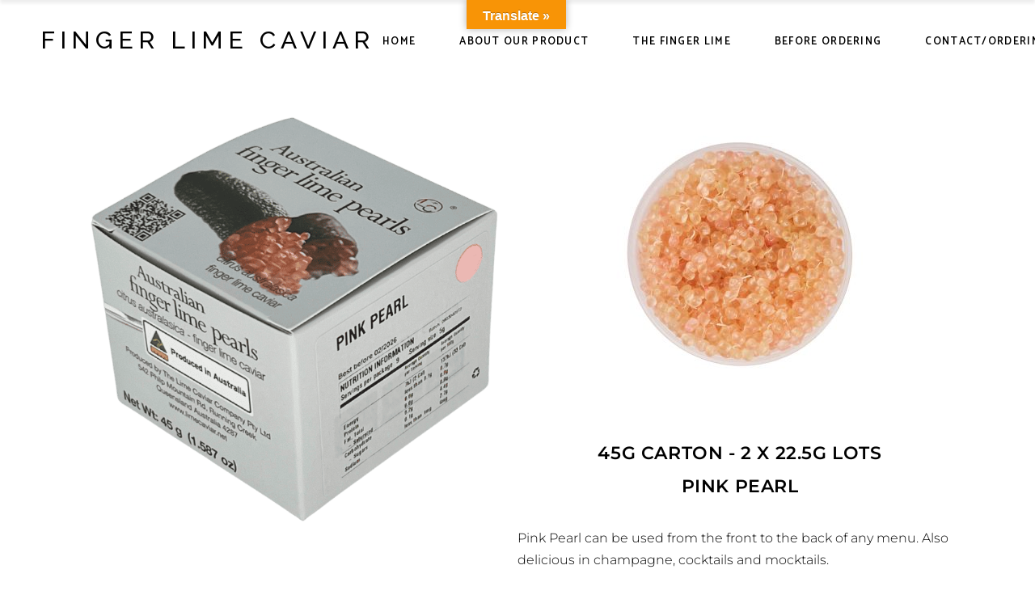

--- FILE ---
content_type: text/html
request_url: https://limecaviar.net/order/45g-carton-2-x-22-5g-lots-pink-pearl/
body_size: 16756
content:
<!DOCTYPE html>
<html lang="en-US">
<head>
<meta charset="UTF-8">
<meta name="viewport" content="width=device-width, initial-scale=1, user-scalable=yes">
<title>45g Carton &#8211; 2 x 22.5g lots PINK PEARL &#8211; FingerLimecaviar</title>
<meta name='robots' content='max-image-preview:large' />
<link rel='dns-prefetch' href='//translate.google.com' />
<link rel='dns-prefetch' href='//maxcdn.bootstrapcdn.com' />
<link rel='dns-prefetch' href='//fonts.googleapis.com' />
<link rel="alternate" type="application/rss+xml" title="FingerLimecaviar &raquo; Feed" href="https://limecaviar.net/feed/" />
<link rel="alternate" title="oEmbed (JSON)" type="application/json+oembed" href="https://limecaviar.net/wp-json/oembed/1.0/embed?url=https%3A%2F%2Flimecaviar.net%2Forder%2F45g-carton-2-x-22-5g-lots-pink-pearl%2F" />
<link rel="alternate" title="oEmbed (XML)" type="text/xml+oembed" href="https://limecaviar.net/wp-json/oembed/1.0/embed?url=https%3A%2F%2Flimecaviar.net%2Forder%2F45g-carton-2-x-22-5g-lots-pink-pearl%2F&#038;format=xml" />
<style id='wp-img-auto-sizes-contain-inline-css' type='text/css'>
img:is([sizes=auto i],[sizes^="auto," i]){contain-intrinsic-size:3000px 1500px}
/*# sourceURL=wp-img-auto-sizes-contain-inline-css */
</style>
<link rel='stylesheet' id='animate-css' href='//limecaviar.net/wp-content/cache/wpfc-minified/96k57cr5/20e90.css' type='text/css' media='all' />
<link rel='stylesheet' id='sbr_styles-css' href='//limecaviar.net/wp-content/cache/wpfc-minified/e2kaydlm/20e90.css' type='text/css' media='all' />
<link rel='stylesheet' id='sbi_styles-css' href='//limecaviar.net/wp-content/cache/wpfc-minified/fcu2xyn4/20e90.css' type='text/css' media='all' />
<link rel='stylesheet' id='elegant-icons-css' href='//limecaviar.net/wp-content/cache/wpfc-minified/kcuzee5t/20e90.css' type='text/css' media='all' />
<link rel='stylesheet' id='font-awesome-css' href='//limecaviar.net/wp-content/cache/wpfc-minified/12ad99hb/20e90.css' type='text/css' media='all' />
<link rel='stylesheet' id='ionicons-css' href='//limecaviar.net/wp-content/cache/wpfc-minified/g5qqfhvo/20e90.css' type='text/css' media='all' />
<link rel='stylesheet' id='sby_styles-css' href='//limecaviar.net/wp-content/cache/wpfc-minified/k9y4xlv8/20e90.css' type='text/css' media='all' />
<style id='wp-emoji-styles-inline-css' type='text/css'>
img.wp-smiley, img.emoji {
display: inline !important;
border: none !important;
box-shadow: none !important;
height: 1em !important;
width: 1em !important;
margin: 0 0.07em !important;
vertical-align: -0.1em !important;
background: none !important;
padding: 0 !important;
}
/*# sourceURL=wp-emoji-styles-inline-css */
</style>
<style id='classic-theme-styles-inline-css' type='text/css'>
/*! This file is auto-generated */
.wp-block-button__link{color:#fff;background-color:#32373c;border-radius:9999px;box-shadow:none;text-decoration:none;padding:calc(.667em + 2px) calc(1.333em + 2px);font-size:1.125em}.wp-block-file__button{background:#32373c;color:#fff;text-decoration:none}
/*# sourceURL=/wp-includes/css/classic-themes.min.css */
</style>
<link rel='stylesheet' id='contact-form-7-css' href='//limecaviar.net/wp-content/cache/wpfc-minified/q7ydtsrk/20e90.css' type='text/css' media='all' />
<link rel='stylesheet' id='ctf_styles-css' href='//limecaviar.net/wp-content/cache/wpfc-minified/d51g8807/20e90.css' type='text/css' media='all' />
<link rel='stylesheet' id='google-language-translator-css' href='//limecaviar.net/wp-content/cache/wpfc-minified/ke031w0k/20e90.css' type='text/css' media='' />
<link rel='stylesheet' id='glt-toolbar-styles-css' href='//limecaviar.net/wp-content/cache/wpfc-minified/880j4xsr/20e90.css' type='text/css' media='' />
<link rel='stylesheet' id='qi-blocks-grid-css' href='//limecaviar.net/wp-content/cache/wpfc-minified/12fhzug4/20e90.css' type='text/css' media='all' />
<link rel='stylesheet' id='qi-blocks-main-css' href='//limecaviar.net/wp-content/cache/wpfc-minified/es6vrji0/20e90.css' type='text/css' media='all' />
<link rel='stylesheet' id='widgetopts-styles-css' href='//limecaviar.net/wp-content/cache/wpfc-minified/du24oxii/20e90.css' type='text/css' media='all' />
<link rel='stylesheet' id='cff-css' href='//limecaviar.net/wp-content/cache/wpfc-minified/7b3cbl3j/20e90.css' type='text/css' media='all' />
<link rel='stylesheet' id='sb-font-awesome-css' href='https://maxcdn.bootstrapcdn.com/font-awesome/4.7.0/css/font-awesome.min.css?ver=6.9' type='text/css' media='all' />
<link rel='stylesheet' id='qi-addons-for-elementor-grid-style-css' href='//limecaviar.net/wp-content/cache/wpfc-minified/dn6k8xf/20e90.css' type='text/css' media='all' />
<link rel='stylesheet' id='qi-addons-for-elementor-helper-parts-style-css' href='//limecaviar.net/wp-content/cache/wpfc-minified/o86g64k/20e90.css' type='text/css' media='all' />
<link rel='stylesheet' id='qi-addons-for-elementor-style-css' href='//limecaviar.net/wp-content/cache/wpfc-minified/7kvks5ok/20e90.css' type='text/css' media='all' />
<link rel='stylesheet' id='perfect-scrollbar-css' href='//limecaviar.net/wp-content/cache/wpfc-minified/fpc4t2qi/20e90.css' type='text/css' media='all' />
<link rel='stylesheet' id='swiper-css' href='//limecaviar.net/wp-content/cache/wpfc-minified/6lmrcv3u/20e90.css' type='text/css' media='all' />
<link rel='stylesheet' id='bottanika-main-css' href='//limecaviar.net/wp-content/cache/wpfc-minified/1bowxm84/20e90.css' type='text/css' media='all' />
<link rel='stylesheet' id='bottanika-core-style-css' href='//limecaviar.net/wp-content/cache/wpfc-minified/dflpjkrm/20e90.css' type='text/css' media='all' />
<link rel='stylesheet' id='bottanika-child-style-css' href='//limecaviar.net/wp-content/themes/bottanika-child/style.css?ver=6.9' type='text/css' media='all' />
<link rel='stylesheet' id='bottanika-google-fonts-css' href='https://fonts.googleapis.com/css?family=Catamaran%3A300%2C400%2C400i%2C500%2C500i%2C600%2C700%7CRaleway%3A300%2C400%2C400i%2C500%2C500i%2C600%2C700%7CCormorant%3A300%2C400%2C400i%2C500%2C500i%2C600%2C700%7CRoboto%3A300%2C400%2C400i%2C500%2C500i%2C600%2C700&#038;subset=latin-ext&#038;display=swap&#038;ver=1.0.0' type='text/css' media='all' />
<link rel='stylesheet' id='bottanika-grid-css' href='//limecaviar.net/wp-content/cache/wpfc-minified/7lhyhngp/20e90.css' type='text/css' media='all' />
<link rel='stylesheet' id='bottanika-style-css' href='//limecaviar.net/wp-content/themes/bottanika/style.css?ver=6.9' type='text/css' media='all' />
<style id='bottanika-style-inline-css' type='text/css'>
#qodef-page-outer { margin-top: -100px;}@media only screen and (max-width: 1024px) { #qodef-page-outer { margin-top: -70px;}}#qodef-page-footer-top-area .widget { margin-bottom: 20px;}#qodef-page-inner { padding: 0 0 132px 0;}@media only screen and (max-width: 1024px) { #qodef-page-inner { padding: 0 0 130px 0;}}#qodef-page-header .qodef-header-logo-link.qodef-source--textual { color: #000000;font-size: 30px;line-height: 40px;font-weight: 500;letter-spacing: 6px;text-transform: uppercase;}#qodef-page-mobile-header .qodef-mobile-header-logo-link.qodef-source--textual { color: #000000;font-size: 21px;line-height: 26px;font-weight: 500;letter-spacing: 6px;text-transform: uppercase;}#qodef-page-sidebar .widget { margin-bottom: 20px;}.qodef-page-title { height: 155px;background-color: #f6f3ef;}.qodef-page-title .qodef-m-content { padding-top: 100px;}@media only screen and (max-width: 1024px) { .qodef-page-title { height: 250px;}}@media only screen and (max-width: 1024px) { .qodef-page-title .qodef-m-content { padding-top: 70px;}}.qodef-header--standard #qodef-page-header { background-color: transparent;}.qodef-header--standard #qodef-page-header-inner { padding-left: 40px;padding-right: 40px;}
/*# sourceURL=bottanika-style-inline-css */
</style>
<link rel='stylesheet' id='dflip-style-css' href='//limecaviar.net/wp-content/cache/wpfc-minified/laud6ijd/20e90.css' type='text/css' media='all' />
<link rel='stylesheet' id='bottanika-core-elementor-css' href='//limecaviar.net/wp-content/cache/wpfc-minified/efgmxra9/20e90.css' type='text/css' media='all' />
<link rel='stylesheet' id='elementor-frontend-css' href='//limecaviar.net/wp-content/cache/wpfc-minified/mn0drap5/20e90.css' type='text/css' media='all' />
<link rel='stylesheet' id='elementor-post-8-css' href='https://limecaviar.net/wp-content/uploads/elementor/css/post-8.css?ver=1768399826' type='text/css' media='all' />
<link rel='stylesheet' id='cffstyles-css' href='//limecaviar.net/wp-content/cache/wpfc-minified/7b3cbl3j/20e90.css' type='text/css' media='all' />
<link rel='stylesheet' id='sby-styles-css' href='//limecaviar.net/wp-content/cache/wpfc-minified/k9y4xlv8/20e90.css' type='text/css' media='all' />
<link rel='stylesheet' id='sbistyles-css' href='//limecaviar.net/wp-content/cache/wpfc-minified/fcu2xyn4/20e90.css' type='text/css' media='all' />
<link rel='stylesheet' id='widget-image-css' href='//limecaviar.net/wp-content/cache/wpfc-minified/fdg8n647/20e90.css' type='text/css' media='all' />
<link rel='stylesheet' id='widget-heading-css' href='//limecaviar.net/wp-content/cache/wpfc-minified/8tppecwm/20e90.css' type='text/css' media='all' />
<link rel='stylesheet' id='elementor-post-6180-css' href='https://limecaviar.net/wp-content/uploads/elementor/css/post-6180.css?ver=1768401345' type='text/css' media='all' />
<link rel='stylesheet' id='elementor-gf-local-roboto-css' href='//limecaviar.net/wp-content/cache/wpfc-minified/d50jrclt/20e90.css' type='text/css' media='all' />
<link rel='stylesheet' id='elementor-gf-local-robotoslab-css' href='//limecaviar.net/wp-content/cache/wpfc-minified/laahliuv/20e90.css' type='text/css' media='all' />
<link rel='stylesheet' id='elementor-gf-local-montserrat-css' href='//limecaviar.net/wp-content/cache/wpfc-minified/eytlco3/20e90.css' type='text/css' media='all' />
<script type="text/javascript" src="https://limecaviar.net/wp-includes/js/jquery/jquery.min.js?ver=3.7.1" id="jquery-core-js"></script>
<script type="text/javascript" src="https://limecaviar.net/wp-includes/js/jquery/jquery-migrate.min.js?ver=3.4.1" id="jquery-migrate-js"></script>
<link rel="https://api.w.org/" href="https://limecaviar.net/wp-json/" /><link rel="alternate" title="JSON" type="application/json" href="https://limecaviar.net/wp-json/wp/v2/pages/6180" /><link rel="EditURI" type="application/rsd+xml" title="RSD" href="https://limecaviar.net/xmlrpc.php?rsd" />
<meta name="generator" content="WordPress 6.9" />
<link rel="canonical" href="https://limecaviar.net/order/45g-carton-2-x-22-5g-lots-pink-pearl/" />
<link rel='shortlink' href='https://limecaviar.net/?p=6180' />
<style>p.hello{font-size:12px;color:darkgray;}#google_language_translator,#flags{text-align:left;}#google_language_translator{clear:both;}#flags{width:165px;}#flags a{display:inline-block;margin-right:2px;}#google_language_translator{width:auto!important;}div.skiptranslate.goog-te-gadget{display:inline!important;}.goog-tooltip{display: none!important;}.goog-tooltip:hover{display: none!important;}.goog-text-highlight{background-color:transparent!important;border:none!important;box-shadow:none!important;}#google_language_translator select.goog-te-combo{color:#32373c;}#google_language_translator{color:transparent;}body{top:0px!important;}#goog-gt-{display:none!important;}font font{background-color:transparent!important;box-shadow:none!important;position:initial!important;}#glt-translate-trigger{bottom:auto;top:0;left:50%;margin-left:-63px;right:auto;}.tool-container.tool-top{top:50px!important;bottom:auto!important;}.tool-container.tool-top .arrow{border-color:transparent transparent #d0cbcb;top:-14px;}#glt-translate-trigger > span{color:#ffffff;}#glt-translate-trigger{background:#f89406;}.goog-te-gadget .goog-te-combo{width:100%;}</style><!-- HFCM by 99 Robots - Snippet # 1: Google Analytics -->
<!-- Google tag (gtag.js) -->
<script async src="https://www.googletagmanager.com/gtag/js?id=G-LRLDCNK19V"></script>
<script>
window.dataLayer = window.dataLayer || [];
function gtag(){dataLayer.push(arguments);}
gtag('js', new Date());
gtag('config', 'G-LRLDCNK19V');
</script>
<!-- /end HFCM by 99 Robots -->
<meta name="generator" content="Elementor 3.32.2; features: e_font_icon_svg, additional_custom_breakpoints; settings: css_print_method-external, google_font-enabled, font_display-swap">
<style>
.e-con.e-parent:nth-of-type(n+4):not(.e-lazyloaded):not(.e-no-lazyload),
.e-con.e-parent:nth-of-type(n+4):not(.e-lazyloaded):not(.e-no-lazyload) * {
background-image: none !important;
}
@media screen and (max-height: 1024px) {
.e-con.e-parent:nth-of-type(n+3):not(.e-lazyloaded):not(.e-no-lazyload),
.e-con.e-parent:nth-of-type(n+3):not(.e-lazyloaded):not(.e-no-lazyload) * {
background-image: none !important;
}
}
@media screen and (max-height: 640px) {
.e-con.e-parent:nth-of-type(n+2):not(.e-lazyloaded):not(.e-no-lazyload),
.e-con.e-parent:nth-of-type(n+2):not(.e-lazyloaded):not(.e-no-lazyload) * {
background-image: none !important;
}
}
</style>
<meta name="generator" content="Powered by Slider Revolution 6.6.12 - responsive, Mobile-Friendly Slider Plugin for WordPress with comfortable drag and drop interface." />
<link rel="icon" href="https://limecaviar.net/wp-content/uploads/2023/12/cropped-center-logo-32x32.png" sizes="32x32" />
<link rel="icon" href="https://limecaviar.net/wp-content/uploads/2023/12/cropped-center-logo-192x192.png" sizes="192x192" />
<link rel="apple-touch-icon" href="https://limecaviar.net/wp-content/uploads/2023/12/cropped-center-logo-180x180.png" />
<meta name="msapplication-TileImage" content="https://limecaviar.net/wp-content/uploads/2023/12/cropped-center-logo-270x270.png" />
<script>function setREVStartSize(e){
//window.requestAnimationFrame(function() {
window.RSIW = window.RSIW===undefined ? window.innerWidth : window.RSIW;
window.RSIH = window.RSIH===undefined ? window.innerHeight : window.RSIH;
try {
var pw = document.getElementById(e.c).parentNode.offsetWidth,
newh;
pw = pw===0 || isNaN(pw) || (e.l=="fullwidth" || e.layout=="fullwidth") ? window.RSIW : pw;
e.tabw = e.tabw===undefined ? 0 : parseInt(e.tabw);
e.thumbw = e.thumbw===undefined ? 0 : parseInt(e.thumbw);
e.tabh = e.tabh===undefined ? 0 : parseInt(e.tabh);
e.thumbh = e.thumbh===undefined ? 0 : parseInt(e.thumbh);
e.tabhide = e.tabhide===undefined ? 0 : parseInt(e.tabhide);
e.thumbhide = e.thumbhide===undefined ? 0 : parseInt(e.thumbhide);
e.mh = e.mh===undefined || e.mh=="" || e.mh==="auto" ? 0 : parseInt(e.mh,0);
if(e.layout==="fullscreen" || e.l==="fullscreen")
newh = Math.max(e.mh,window.RSIH);
else{
e.gw = Array.isArray(e.gw) ? e.gw : [e.gw];
for (var i in e.rl) if (e.gw[i]===undefined || e.gw[i]===0) e.gw[i] = e.gw[i-1];
e.gh = e.el===undefined || e.el==="" || (Array.isArray(e.el) && e.el.length==0)? e.gh : e.el;
e.gh = Array.isArray(e.gh) ? e.gh : [e.gh];
for (var i in e.rl) if (e.gh[i]===undefined || e.gh[i]===0) e.gh[i] = e.gh[i-1];
var nl = new Array(e.rl.length),
ix = 0,
sl;
e.tabw = e.tabhide>=pw ? 0 : e.tabw;
e.thumbw = e.thumbhide>=pw ? 0 : e.thumbw;
e.tabh = e.tabhide>=pw ? 0 : e.tabh;
e.thumbh = e.thumbhide>=pw ? 0 : e.thumbh;
for (var i in e.rl) nl[i] = e.rl[i]<window.RSIW ? 0 : e.rl[i];
sl = nl[0];
for (var i in nl) if (sl>nl[i] && nl[i]>0) { sl = nl[i]; ix=i;}
var m = pw>(e.gw[ix]+e.tabw+e.thumbw) ? 1 : (pw-(e.tabw+e.thumbw)) / (e.gw[ix]);
newh =  (e.gh[ix] * m) + (e.tabh + e.thumbh);
}
var el = document.getElementById(e.c);
if (el!==null && el) el.style.height = newh+"px";
el = document.getElementById(e.c+"_wrapper");
if (el!==null && el) {
el.style.height = newh+"px";
el.style.display = "block";
}
} catch(e){
console.log("Failure at Presize of Slider:" + e)
}
//});
};</script>
<style type="text/css" id="wp-custom-css">
#qodef-page-header .qodef-header-logo-link.qodef-source--textual
{
background: rgb(255,255,255,0.4);
height: 60px;
padding: 10px;
}
.qodef-page-title.qodef-title--standard-with-breadcrumbs .qodef-m-content .qodef-breadcrumbs {
margin-top: 0;
display: none;
}
.qodef-button.qodef-layout--outlined {
background-color: rgb(255,255,255,0.5);
}
.qodef-social-icons-group .qodef-icon-holder.qodef--textual
{
display:none;
}		</style>
<style id='global-styles-inline-css' type='text/css'>
:root{--wp--preset--aspect-ratio--square: 1;--wp--preset--aspect-ratio--4-3: 4/3;--wp--preset--aspect-ratio--3-4: 3/4;--wp--preset--aspect-ratio--3-2: 3/2;--wp--preset--aspect-ratio--2-3: 2/3;--wp--preset--aspect-ratio--16-9: 16/9;--wp--preset--aspect-ratio--9-16: 9/16;--wp--preset--color--black: #000000;--wp--preset--color--cyan-bluish-gray: #abb8c3;--wp--preset--color--white: #ffffff;--wp--preset--color--pale-pink: #f78da7;--wp--preset--color--vivid-red: #cf2e2e;--wp--preset--color--luminous-vivid-orange: #ff6900;--wp--preset--color--luminous-vivid-amber: #fcb900;--wp--preset--color--light-green-cyan: #7bdcb5;--wp--preset--color--vivid-green-cyan: #00d084;--wp--preset--color--pale-cyan-blue: #8ed1fc;--wp--preset--color--vivid-cyan-blue: #0693e3;--wp--preset--color--vivid-purple: #9b51e0;--wp--preset--gradient--vivid-cyan-blue-to-vivid-purple: linear-gradient(135deg,rgb(6,147,227) 0%,rgb(155,81,224) 100%);--wp--preset--gradient--light-green-cyan-to-vivid-green-cyan: linear-gradient(135deg,rgb(122,220,180) 0%,rgb(0,208,130) 100%);--wp--preset--gradient--luminous-vivid-amber-to-luminous-vivid-orange: linear-gradient(135deg,rgb(252,185,0) 0%,rgb(255,105,0) 100%);--wp--preset--gradient--luminous-vivid-orange-to-vivid-red: linear-gradient(135deg,rgb(255,105,0) 0%,rgb(207,46,46) 100%);--wp--preset--gradient--very-light-gray-to-cyan-bluish-gray: linear-gradient(135deg,rgb(238,238,238) 0%,rgb(169,184,195) 100%);--wp--preset--gradient--cool-to-warm-spectrum: linear-gradient(135deg,rgb(74,234,220) 0%,rgb(151,120,209) 20%,rgb(207,42,186) 40%,rgb(238,44,130) 60%,rgb(251,105,98) 80%,rgb(254,248,76) 100%);--wp--preset--gradient--blush-light-purple: linear-gradient(135deg,rgb(255,206,236) 0%,rgb(152,150,240) 100%);--wp--preset--gradient--blush-bordeaux: linear-gradient(135deg,rgb(254,205,165) 0%,rgb(254,45,45) 50%,rgb(107,0,62) 100%);--wp--preset--gradient--luminous-dusk: linear-gradient(135deg,rgb(255,203,112) 0%,rgb(199,81,192) 50%,rgb(65,88,208) 100%);--wp--preset--gradient--pale-ocean: linear-gradient(135deg,rgb(255,245,203) 0%,rgb(182,227,212) 50%,rgb(51,167,181) 100%);--wp--preset--gradient--electric-grass: linear-gradient(135deg,rgb(202,248,128) 0%,rgb(113,206,126) 100%);--wp--preset--gradient--midnight: linear-gradient(135deg,rgb(2,3,129) 0%,rgb(40,116,252) 100%);--wp--preset--font-size--small: 13px;--wp--preset--font-size--medium: 20px;--wp--preset--font-size--large: 36px;--wp--preset--font-size--x-large: 42px;--wp--preset--spacing--20: 0.44rem;--wp--preset--spacing--30: 0.67rem;--wp--preset--spacing--40: 1rem;--wp--preset--spacing--50: 1.5rem;--wp--preset--spacing--60: 2.25rem;--wp--preset--spacing--70: 3.38rem;--wp--preset--spacing--80: 5.06rem;--wp--preset--shadow--natural: 6px 6px 9px rgba(0, 0, 0, 0.2);--wp--preset--shadow--deep: 12px 12px 50px rgba(0, 0, 0, 0.4);--wp--preset--shadow--sharp: 6px 6px 0px rgba(0, 0, 0, 0.2);--wp--preset--shadow--outlined: 6px 6px 0px -3px rgb(255, 255, 255), 6px 6px rgb(0, 0, 0);--wp--preset--shadow--crisp: 6px 6px 0px rgb(0, 0, 0);}:where(.is-layout-flex){gap: 0.5em;}:where(.is-layout-grid){gap: 0.5em;}body .is-layout-flex{display: flex;}.is-layout-flex{flex-wrap: wrap;align-items: center;}.is-layout-flex > :is(*, div){margin: 0;}body .is-layout-grid{display: grid;}.is-layout-grid > :is(*, div){margin: 0;}:where(.wp-block-columns.is-layout-flex){gap: 2em;}:where(.wp-block-columns.is-layout-grid){gap: 2em;}:where(.wp-block-post-template.is-layout-flex){gap: 1.25em;}:where(.wp-block-post-template.is-layout-grid){gap: 1.25em;}.has-black-color{color: var(--wp--preset--color--black) !important;}.has-cyan-bluish-gray-color{color: var(--wp--preset--color--cyan-bluish-gray) !important;}.has-white-color{color: var(--wp--preset--color--white) !important;}.has-pale-pink-color{color: var(--wp--preset--color--pale-pink) !important;}.has-vivid-red-color{color: var(--wp--preset--color--vivid-red) !important;}.has-luminous-vivid-orange-color{color: var(--wp--preset--color--luminous-vivid-orange) !important;}.has-luminous-vivid-amber-color{color: var(--wp--preset--color--luminous-vivid-amber) !important;}.has-light-green-cyan-color{color: var(--wp--preset--color--light-green-cyan) !important;}.has-vivid-green-cyan-color{color: var(--wp--preset--color--vivid-green-cyan) !important;}.has-pale-cyan-blue-color{color: var(--wp--preset--color--pale-cyan-blue) !important;}.has-vivid-cyan-blue-color{color: var(--wp--preset--color--vivid-cyan-blue) !important;}.has-vivid-purple-color{color: var(--wp--preset--color--vivid-purple) !important;}.has-black-background-color{background-color: var(--wp--preset--color--black) !important;}.has-cyan-bluish-gray-background-color{background-color: var(--wp--preset--color--cyan-bluish-gray) !important;}.has-white-background-color{background-color: var(--wp--preset--color--white) !important;}.has-pale-pink-background-color{background-color: var(--wp--preset--color--pale-pink) !important;}.has-vivid-red-background-color{background-color: var(--wp--preset--color--vivid-red) !important;}.has-luminous-vivid-orange-background-color{background-color: var(--wp--preset--color--luminous-vivid-orange) !important;}.has-luminous-vivid-amber-background-color{background-color: var(--wp--preset--color--luminous-vivid-amber) !important;}.has-light-green-cyan-background-color{background-color: var(--wp--preset--color--light-green-cyan) !important;}.has-vivid-green-cyan-background-color{background-color: var(--wp--preset--color--vivid-green-cyan) !important;}.has-pale-cyan-blue-background-color{background-color: var(--wp--preset--color--pale-cyan-blue) !important;}.has-vivid-cyan-blue-background-color{background-color: var(--wp--preset--color--vivid-cyan-blue) !important;}.has-vivid-purple-background-color{background-color: var(--wp--preset--color--vivid-purple) !important;}.has-black-border-color{border-color: var(--wp--preset--color--black) !important;}.has-cyan-bluish-gray-border-color{border-color: var(--wp--preset--color--cyan-bluish-gray) !important;}.has-white-border-color{border-color: var(--wp--preset--color--white) !important;}.has-pale-pink-border-color{border-color: var(--wp--preset--color--pale-pink) !important;}.has-vivid-red-border-color{border-color: var(--wp--preset--color--vivid-red) !important;}.has-luminous-vivid-orange-border-color{border-color: var(--wp--preset--color--luminous-vivid-orange) !important;}.has-luminous-vivid-amber-border-color{border-color: var(--wp--preset--color--luminous-vivid-amber) !important;}.has-light-green-cyan-border-color{border-color: var(--wp--preset--color--light-green-cyan) !important;}.has-vivid-green-cyan-border-color{border-color: var(--wp--preset--color--vivid-green-cyan) !important;}.has-pale-cyan-blue-border-color{border-color: var(--wp--preset--color--pale-cyan-blue) !important;}.has-vivid-cyan-blue-border-color{border-color: var(--wp--preset--color--vivid-cyan-blue) !important;}.has-vivid-purple-border-color{border-color: var(--wp--preset--color--vivid-purple) !important;}.has-vivid-cyan-blue-to-vivid-purple-gradient-background{background: var(--wp--preset--gradient--vivid-cyan-blue-to-vivid-purple) !important;}.has-light-green-cyan-to-vivid-green-cyan-gradient-background{background: var(--wp--preset--gradient--light-green-cyan-to-vivid-green-cyan) !important;}.has-luminous-vivid-amber-to-luminous-vivid-orange-gradient-background{background: var(--wp--preset--gradient--luminous-vivid-amber-to-luminous-vivid-orange) !important;}.has-luminous-vivid-orange-to-vivid-red-gradient-background{background: var(--wp--preset--gradient--luminous-vivid-orange-to-vivid-red) !important;}.has-very-light-gray-to-cyan-bluish-gray-gradient-background{background: var(--wp--preset--gradient--very-light-gray-to-cyan-bluish-gray) !important;}.has-cool-to-warm-spectrum-gradient-background{background: var(--wp--preset--gradient--cool-to-warm-spectrum) !important;}.has-blush-light-purple-gradient-background{background: var(--wp--preset--gradient--blush-light-purple) !important;}.has-blush-bordeaux-gradient-background{background: var(--wp--preset--gradient--blush-bordeaux) !important;}.has-luminous-dusk-gradient-background{background: var(--wp--preset--gradient--luminous-dusk) !important;}.has-pale-ocean-gradient-background{background: var(--wp--preset--gradient--pale-ocean) !important;}.has-electric-grass-gradient-background{background: var(--wp--preset--gradient--electric-grass) !important;}.has-midnight-gradient-background{background: var(--wp--preset--gradient--midnight) !important;}.has-small-font-size{font-size: var(--wp--preset--font-size--small) !important;}.has-medium-font-size{font-size: var(--wp--preset--font-size--medium) !important;}.has-large-font-size{font-size: var(--wp--preset--font-size--large) !important;}.has-x-large-font-size{font-size: var(--wp--preset--font-size--x-large) !important;}
/*# sourceURL=global-styles-inline-css */
</style>
<link rel='stylesheet' id='rs-plugin-settings-css' href='//limecaviar.net/wp-content/cache/wpfc-minified/2fprm2ho/20e90.css' type='text/css' media='all' />
<style id='rs-plugin-settings-inline-css' type='text/css'>
#rs-demo-id {}
/*# sourceURL=rs-plugin-settings-inline-css */
</style>
</head>
<body class="wp-singular page-template page-template-elementor_header_footer page page-id-6180 page-child parent-pageid-6024 wp-theme-bottanika wp-child-theme-bottanika-child qi-blocks-1.4.3 qodef-gutenberg--no-touch qode-framework-1.2.1 qodef-qi--no-touch qi-addons-for-elementor-1.9.5 qodef-back-to-top--enabled  qodef-content-behind-header qodef-header--standard qodef-header-appearance--sticky qodef-header--transparent qodef-content--behind-header qodef-mobile-header--standard qodef-drop-down-second--full-width qodef-drop-down-second--default bottanika-core-1.1 bottanika-child-1.0 bottanika-1.1 qodef-content-grid-1300 qodef-header-standard--right qodef-search--covers-header elementor-default elementor-template-full-width elementor-kit-8 elementor-page elementor-page-6180" itemscope itemtype="https://schema.org/WebPage">
<a class="skip-link screen-reader-text" href="#qodef-page-content">Skip to the content</a>	<div id="qodef-page-wrapper" class="">
<header id="qodef-page-header"  role="banner">
<div id="qodef-page-header-inner" class="">
<a itemprop="url" class="qodef-header-logo-link qodef-height--not-set qodef-source--textual" href="https://limecaviar.net/" rel="home">
Finger Lime Caviar</a>
<nav class="qodef-header-navigation" role="navigation" aria-label="Top Menu">
<ul id="menu-limecaviar-1" class="menu"><li class="menu-item menu-item-type-post_type menu-item-object-page menu-item-5882"><a href="https://limecaviar.net/home/"><span class="qodef-menu-item-text">Home</span></a></li>
<li class="menu-item menu-item-type-post_type menu-item-object-page menu-item-home menu-item-5883"><a href="https://limecaviar.net/"><span class="qodef-menu-item-text">About Our Product</span></a></li>
<li class="menu-item menu-item-type-post_type menu-item-object-page menu-item-5962"><a href="https://limecaviar.net/product/"><span class="qodef-menu-item-text">The Finger Lime</span></a></li>
<li class="menu-item menu-item-type-post_type menu-item-object-page current-page-ancestor menu-item-6077"><a href="https://limecaviar.net/order/"><span class="qodef-menu-item-text">Before Ordering</span></a></li>
<li class="menu-item menu-item-type-post_type menu-item-object-page menu-item-6101"><a href="https://limecaviar.net/get-in-touch/"><span class="qodef-menu-item-text">Contact/Ordering</span></a></li>
</ul>	</nav>
</div>
<div class="qodef-header-sticky qodef-custom-header-layout qodef-appearance--down">
<div class="qodef-header-sticky-inner ">
<a itemprop="url" class="qodef-header-logo-link qodef-height--not-set qodef-source--textual" href="https://limecaviar.net/" rel="home">
Finger Lime Caviar</a>
<nav class="qodef-header-navigation" role="navigation" aria-label="Top Menu">
<ul id="menu-limecaviar-2" class="menu"><li class="menu-item menu-item-type-post_type menu-item-object-page menu-item-5882"><a href="https://limecaviar.net/home/"><span class="qodef-menu-item-text">Home</span></a></li>
<li class="menu-item menu-item-type-post_type menu-item-object-page menu-item-home menu-item-5883"><a href="https://limecaviar.net/"><span class="qodef-menu-item-text">About Our Product</span></a></li>
<li class="menu-item menu-item-type-post_type menu-item-object-page menu-item-5962"><a href="https://limecaviar.net/product/"><span class="qodef-menu-item-text">The Finger Lime</span></a></li>
<li class="menu-item menu-item-type-post_type menu-item-object-page current-page-ancestor menu-item-6077"><a href="https://limecaviar.net/order/"><span class="qodef-menu-item-text">Before Ordering</span></a></li>
<li class="menu-item menu-item-type-post_type menu-item-object-page menu-item-6101"><a href="https://limecaviar.net/get-in-touch/"><span class="qodef-menu-item-text">Contact/Ordering</span></a></li>
</ul>	</nav>
</div>
</div>
</header>
<header id="qodef-page-mobile-header" role="banner">
<div id="qodef-page-mobile-header-inner" class="qodef-content-grid">
<a itemprop="url" class="qodef-mobile-header-logo-link qodef-height--not-set qodef-source--textual" href="https://limecaviar.net/" rel="home">
Finger Lime Caviar</a>
<a href="javascript:void(0)"  class="qodef-opener-icon qodef-m qodef-source--predefined qodef-mobile-header-opener"  >
<span class="qodef-m-icon qodef--open">
<span class="qodef-m-lines"><span class="qodef-m-line qodef--1"></span><span class="qodef-m-line qodef--2"></span><span class="qodef-m-line qodef--3"></span></span>	</span>
<span class="qodef-m-icon qodef--close">
<span class="qodef-m-lines"><span class="qodef-m-line qodef--1"></span><span class="qodef-m-line qodef--2"></span><span class="qodef-m-line qodef--3"></span></span>		</span>
</a>
</div>
<nav class="qodef-mobile-header-navigation" role="navigation" aria-label="Mobile Menu">
<ul id="menu-limecaviar-4" class="qodef-content-grid"><li class="menu-item menu-item-type-post_type menu-item-object-page menu-item-5882"><a href="https://limecaviar.net/home/"><span class="qodef-menu-item-text">Home</span></a></li>
<li class="menu-item menu-item-type-post_type menu-item-object-page menu-item-home menu-item-5883"><a href="https://limecaviar.net/"><span class="qodef-menu-item-text">About Our Product</span></a></li>
<li class="menu-item menu-item-type-post_type menu-item-object-page menu-item-5962"><a href="https://limecaviar.net/product/"><span class="qodef-menu-item-text">The Finger Lime</span></a></li>
<li class="menu-item menu-item-type-post_type menu-item-object-page current-page-ancestor menu-item-6077"><a href="https://limecaviar.net/order/"><span class="qodef-menu-item-text">Before Ordering</span></a></li>
<li class="menu-item menu-item-type-post_type menu-item-object-page menu-item-6101"><a href="https://limecaviar.net/get-in-touch/"><span class="qodef-menu-item-text">Contact/Ordering</span></a></li>
</ul>	</nav>
</header>
<div id="qodef-page-outer">
<div id="qodef-page-inner" class="qodef-content-grid">
<div data-elementor-type="wp-page" data-elementor-id="6180" class="elementor elementor-6180">
<section class="elementor-section elementor-top-section elementor-element elementor-element-16a0c4f elementor-section-boxed elementor-section-height-default elementor-section-height-default qodef-elementor-content-no" data-id="16a0c4f" data-element_type="section">
<div class="elementor-container elementor-column-gap-no">
<div class="elementor-column elementor-col-50 elementor-top-column elementor-element elementor-element-1fb8cf3" data-id="1fb8cf3" data-element_type="column" data-settings="{&quot;background_background&quot;:&quot;classic&quot;}">
<div class="elementor-widget-wrap elementor-element-populated">
<div class="elementor-element elementor-element-0ae260c elementor-widget elementor-widget-image" data-id="0ae260c" data-element_type="widget" data-widget_type="image.default">
<div class="elementor-widget-container">
<img fetchpriority="high" decoding="async" width="800" height="800" src="https://limecaviar.net/wp-content/uploads/2024/02/36.png" class="attachment-large size-large wp-image-6449" alt="" srcset="https://limecaviar.net/wp-content/uploads/2024/02/36.png 800w, https://limecaviar.net/wp-content/uploads/2024/02/36-300x300.png 300w, https://limecaviar.net/wp-content/uploads/2024/02/36-150x150.png 150w, https://limecaviar.net/wp-content/uploads/2024/02/36-768x768.png 768w, https://limecaviar.net/wp-content/uploads/2024/02/36-650x650.png 650w" sizes="(max-width: 800px) 100vw, 800px" />															</div>
</div>
</div>
</div>
<div class="elementor-column elementor-col-50 elementor-top-column elementor-element elementor-element-be681b6" data-id="be681b6" data-element_type="column">
<div class="elementor-widget-wrap elementor-element-populated">
<div class="elementor-element elementor-element-e78ce00 elementor-widget elementor-widget-image" data-id="e78ce00" data-element_type="widget" data-widget_type="image.default">
<div class="elementor-widget-container">
<img decoding="async" src="https://limecaviar.net/wp-content/uploads/elementor/thumbs/Pink-caviar-1-qkp198uu8que33mpehqnkud654acdvtcoc5hxek42o.jpg" title="Pink caviar 1" alt="Pink caviar 1" loading="lazy" />															</div>
</div>
<div class="elementor-element elementor-element-7f924fd elementor-widget elementor-widget-heading" data-id="7f924fd" data-element_type="widget" data-widget_type="heading.default">
<div class="elementor-widget-container">
<h2 class="elementor-heading-title elementor-size-default">45g Carton - 2 x 22.5g lots <br>PINK PEARL</h2>				</div>
</div>
<div class="elementor-element elementor-element-2f4e826 elementor-widget elementor-widget-text-editor" data-id="2f4e826" data-element_type="widget" data-widget_type="text-editor.default">
<div class="elementor-widget-container">
<p><span style="background-color: #ffffff;">Pink Pearl can be used from the front to the back of any menu. Also delicious in champagne, cocktails and mocktails.</span></p>								</div>
</div>
<div class="elementor-element elementor-element-dd260f8 elementor-align-center elementor-widget elementor-widget-button" data-id="dd260f8" data-element_type="widget" data-widget_type="button.default">
<div class="elementor-widget-container">
<div class="elementor-button-wrapper">
<a class="elementor-button elementor-button-link elementor-size-md" href="https://limecaviar.net/get-in-touch/">
<span class="elementor-button-content-wrapper">
<span class="elementor-button-text">Order Now</span>
</span>
</a>
</div>
</div>
</div>
</div>
</div>
</div>
</section>
</div>
			</div><!-- close #qodef-page-inner div from header.php -->
</div><!-- close #qodef-page-outer div from header.php -->
<footer id="qodef-page-footer"  role="contentinfo">
<div id="qodef-page-footer-top-area">
<div id="qodef-page-footer-top-area-inner" class="qodef-content-grid">
<div class="qodef-grid qodef-layout--columns qodef-responsive--custom qodef-col-num--4 qodef--no-bottom-space qodef-col-num--1024--2 qodef-col-num--768--2 qodef-col-num--680--1 qodef-col-num--480--1">
<div class="qodef-grid-inner clear">
<div class="qodef-grid-item">
<div id="bottanika_core_custom_font-2" class="widget widget_bottanika_core_custom_font" data-area="qodef-footer-top-area-column-1"><h4 class="qodef-shortcode qodef-m  qodef-custom-font qodef-custom-font-231 qodef-layout--simple" style="font-family: Raleway;font-size: 24px;line-height: 26px;font-weight: 500;text-transform: uppercase">Finger Lime Caviar</h4></div><div id="bottanika_core_separator-10" class="widget widget_bottanika_core_separator" data-area="qodef-footer-top-area-column-1"><div class="qodef-shortcode qodef-m  qodef-separator clear ">	<div class="qodef-m-line" style="border-color: transparent;margin-top: -10px"></div></div></div><div id="text-2" class="widget widget_text" data-area="qodef-footer-top-area-column-1">			<div class="textwidget"><p>The Lime Caviar Company distributes its finger lime caviar throughout Australia and currently exports it in volume to customers in some 15 countries and the number continues to grow.</p>
<p>We proudly support Australia’s premier finger lime growers by purchasing and processing their<br />
beautiful finger limes.</p>
<p>We are dedicated to nurturing the special relationships that we have developed with our growers and our customers, domestic and international.</p>
</div>
</div><div id="bottanika_core_social_icons_group-3" class="widget widget_bottanika_core_social_icons_group" data-area="qodef-footer-top-area-column-1"><h5 class="qodef-widget-title">Social</h5>			<div class="qodef-social-icons-group">
<span class="qodef-icon-holder qodef--textual" style="color: #4b4b4b" data-hover-color="#dd0000">
<a itemprop="url" href="https://www.facebook.com/TheLimeCaviarCompany/" target="http://_blank">Fb.</a>						</span>
<span class="qodef-icon-holder qodef--textual" style="color: #4b4b4b" data-hover-color="#dd0000">
<a itemprop="url" href="https://www.instagram.com/thelimecaviarcompany/" target="http://_blank">In.</a>						</span>
<span class="qodef-shortcode qodef-m  qodef-icon-holder  qodef-layout--square" data-hover-color="#dd0000" style="background-color: #ffffff">			<a itemprop="url" href="http://www.youtube.com/@TheLimeCaviarCompany-n7u" target="_blank">			<span class="qodef-icon-font-awesome fab fa-youtube qodef-icon qodef-e" style="color: #4b4b4b" ></span>			</a>	</span><span class="qodef-shortcode qodef-m  qodef-icon-holder  qodef-layout--square" data-hover-color="#dd0000" style="background-color: #ffffff">			<a itemprop="url" href="https://www.facebook.com/TheLimeCaviarCompany" target="_blank">			<span class="qodef-icon-elegant-icons social_facebook_square qodef-icon qodef-e" style="color: #000000" ></span>			</a>	</span><span class="qodef-shortcode qodef-m  qodef-icon-holder  qodef-layout--square" data-hover-color="#dd0000" style="background-color: #ffffff">			<a itemprop="url" href="https://www.instagram.com/thelimecaviarcompany/" target="_blank">			<span class="qodef-icon-elegant-icons social_instagram_square qodef-icon qodef-e" style="color: #000000" ></span>			</a>	</span>			</div>
</div>						</div>
<div class="qodef-grid-item">
<div id="bottanika_core_custom_font-10" class="widget widget_bottanika_core_custom_font" data-area="qodef-footer-top-area-column-2"><h5 class="qodef-shortcode qodef-m  qodef-custom-font qodef-custom-font-643 qodef-layout--simple" style="font-family: Raleway;font-size: 18px;line-height: 26px;font-weight: 500;font-style: normal;text-transform: uppercase">QUICK LINKS</h5></div><div id="bottanika_core_separator-26" class="widget widget_bottanika_core_separator" data-area="qodef-footer-top-area-column-2"><div class="qodef-shortcode qodef-m  qodef-separator clear ">	<div class="qodef-m-line" style="border-color: transparent;margin-top: -2px"></div></div></div><div id="nav_menu-3" class="widget widget_nav_menu" data-area="qodef-footer-top-area-column-2"><div class="menu-limecaviar-container"><ul id="menu-limecaviar-5" class="menu"><li class="menu-item menu-item-type-post_type menu-item-object-page menu-item-5882"><a href="https://limecaviar.net/home/">Home</a></li>
<li class="menu-item menu-item-type-post_type menu-item-object-page menu-item-home menu-item-5883"><a href="https://limecaviar.net/">About Our Product</a></li>
<li class="menu-item menu-item-type-post_type menu-item-object-page menu-item-5962"><a href="https://limecaviar.net/product/">The Finger Lime</a></li>
<li class="menu-item menu-item-type-post_type menu-item-object-page current-page-ancestor menu-item-6077"><a href="https://limecaviar.net/order/">Before Ordering</a></li>
<li class="menu-item menu-item-type-post_type menu-item-object-page menu-item-6101"><a href="https://limecaviar.net/get-in-touch/">Contact/Ordering</a></li>
</ul></div></div>						</div>
<div class="qodef-grid-item">
<div id="bottanika_core_custom_font-6" class="widget widget_bottanika_core_custom_font" data-area="qodef-footer-top-area-column-3"><h5 class="qodef-shortcode qodef-m  qodef-custom-font qodef-custom-font-973 qodef-layout--simple" style="color: #000000;font-family: Raleway;font-size: 18px;font-weight: 500;text-transform: uppercase;margin: 0 0 15px 0">Contact Us</h5></div><div id="bottanika_core_icon_list_item-2" class="widget widget_bottanika_core_icon_list_item" data-area="qodef-footer-top-area-column-3"><div class="qodef-icon-list-item qodef-icon--icon-pack" style="margin-bottom: 21px">	<p class="qodef-e-title" >					<a itemprop="url" href="#" target="_blank">					<span class="qodef-e-title-inner">				<span class="qodef-shortcode qodef-m  qodef-icon-holder  qodef-layout--normal"  >			<span class="qodef-icon-elegant-icons icon_pin_alt qodef-icon qodef-e" style="font-size: 16px" ></span>	</span>				<span class="qodef-e-title-text">The Lime Caviar Company 11 Clarence Street Coorparoo Qld 4151</span>			</span>					</a>			</p></div></div><div id="bottanika_core_icon_list_item-3" class="widget widget_bottanika_core_icon_list_item" data-area="qodef-footer-top-area-column-3"><div class="qodef-icon-list-item qodef-icon--icon-pack" style="margin-bottom: 23px">	<p class="qodef-e-title" >					<a itemprop="url" href="mailto:orders@limecaviar.net" target="_self">					<span class="qodef-e-title-inner">				<span class="qodef-shortcode qodef-m  qodef-icon-holder  qodef-layout--normal"  >			<span class="qodef-icon-elegant-icons icon_mail_alt qodef-icon qodef-e" style="font-size: 16px" ></span>	</span>				<span class="qodef-e-title-text">orders@limecaviar.net</span>			</span>					</a>			</p></div></div><div id="bottanika_core_icon_list_item-7" class="widget widget_bottanika_core_icon_list_item" data-area="qodef-footer-top-area-column-3"><div class="qodef-icon-list-item qodef-icon--icon-pack" style="margin-bottom: 23px">	<p class="qodef-e-title" >					<a itemprop="url" href="mailto:info@limecaviar.net" target="_self">					<span class="qodef-e-title-inner">				<span class="qodef-shortcode qodef-m  qodef-icon-holder  qodef-layout--normal"  >			<span class="qodef-icon-elegant-icons icon_mail qodef-icon qodef-e" style="font-size: 16px" ></span>	</span>				<span class="qodef-e-title-text">info@limecaviar.net</span>			</span>					</a>			</p></div></div><div id="bottanika_core_icon_list_item-4" class="widget widget_bottanika_core_icon_list_item" data-area="qodef-footer-top-area-column-3"><div class="qodef-icon-list-item qodef-icon--icon-pack" >	<p class="qodef-e-title" >					<a itemprop="url" href="tel:%20+61%207%203108%203977" target="_self">					<span class="qodef-e-title-inner">				<span class="qodef-shortcode qodef-m  qodef-icon-holder  qodef-layout--normal"  >			<span class="qodef-icon-elegant-icons icon_headphones qodef-icon qodef-e" style="" ></span>	</span>				<span class="qodef-e-title-text">+61 7 3108 3977</span>			</span>					</a>			</p></div></div><div id="bottanika_core_separator-7" class="widget widget_bottanika_core_separator" data-area="qodef-footer-top-area-column-3"><div class="qodef-shortcode qodef-m  qodef-separator clear ">	<div class="qodef-m-line" style="border-color: transparent;margin-top: -3px"></div></div></div><div id="bottanika_core_contact_form_7-3" class="widget widget_bottanika_core_contact_form_7" data-area="qodef-footer-top-area-column-3">			<div class="qodef-contact-form-7">
<div class="wpcf7 no-js" id="wpcf7-f3527-o1" lang="en-US" dir="ltr" data-wpcf7-id="3527">
<div class="screen-reader-response"><p role="status" aria-live="polite" aria-atomic="true"></p> <ul></ul></div>
<form action="/order/45g-carton-2-x-22-5g-lots-pink-pearl/#wpcf7-f3527-o1" method="post" class="wpcf7-form init" aria-label="Contact form" novalidate="novalidate" data-status="init">
<fieldset class="hidden-fields-container"><input type="hidden" name="_wpcf7" value="3527" /><input type="hidden" name="_wpcf7_version" value="6.1.1" /><input type="hidden" name="_wpcf7_locale" value="en_US" /><input type="hidden" name="_wpcf7_unit_tag" value="wpcf7-f3527-o1" /><input type="hidden" name="_wpcf7_container_post" value="0" /><input type="hidden" name="_wpcf7_posted_data_hash" value="" />
</fieldset>
<div class="qodef-contact-page-form">
<span class="wpcf7-form-control-wrap" data-name="your-message"><textarea cols="40" rows="6" maxlength="2000" class="wpcf7-form-control wpcf7-textarea" aria-invalid="false" placeholder="Your Message" name="your-message"></textarea></span>
<div class="qodef-grid qodef-layout--columns qodef-col-num--2"><div class="qodef-grid-inner">
<div class="qodef-grid-item"><span class="wpcf7-form-control-wrap" data-name="your-name"><input size="40" maxlength="400" class="wpcf7-form-control wpcf7-text wpcf7-validates-as-required" aria-required="true" aria-invalid="false" placeholder="Your Name" value="" type="text" name="your-name" /></span></div>
<div class="qodef-grid-item"><span class="wpcf7-form-control-wrap" data-name="your-email"><input size="40" maxlength="400" class="wpcf7-form-control wpcf7-email wpcf7-validates-as-required wpcf7-text wpcf7-validates-as-email" aria-required="true" aria-invalid="false" placeholder="Your Email" value="" type="email" name="your-email" /></span></div>
</div></div>
<div id="cf7sr-696d764cf1932" class="cf7sr-g-recaptcha" data-theme="light" data-type="image" data-size="normal" data-sitekey="6LeRlpIpAAAAAKPzQrDl_nJB5uLJKTBncgPJjbKm"></div><span class="wpcf7-form-control-wrap cf7sr-recaptcha" data-name="cf7sr-recaptcha"><input type="hidden" name="cf7sr-recaptcha" value="" class="wpcf7-form-control"></span><br>
<button class="wpcf7-form-control wpcf7-submit qodef-layout--outlined qodef-button qodef-size--normal qodef-layout--filled qodef-m" type="submit"><span class="qodef-m-border--top-left"></span><span class="qodef-m-border--bottom-right"></span><span class="qodef-m-text">Submit</span></button>
</div><div class="wpcf7-response-output" aria-hidden="true"></div>
</form>
</div>
</div>
</div>						</div>
<div class="qodef-grid-item">
<div id="media_image-4" class="widget widget_media_image" data-area="qodef-footer-top-area-column-4"><a href="https://limecaviar.net/newlimecaviar/get-in-touch/"><img width="200" height="182" src="https://limecaviar.net/wp-content/uploads/2024/01/aus-pin.png" class="image wp-image-6223  attachment-full size-full" alt="" style="max-width: 100%; height: auto;" decoding="async" /></a></div>						</div>
</div>
</div>
</div>
</div>
<div id="qodef-page-footer-bottom-area">
<div id="qodef-page-footer-bottom-area-inner" class="qodef-content-grid">
<div class="qodef-grid qodef-layout--columns qodef-responsive--custom qodef-col-num--1 qodef-alignment--center">
<div class="qodef-grid-inner clear">
<div class="qodef-grid-item">
<div id="bottanika_core_custom_font-3" class="widget widget_bottanika_core_custom_font" data-area="qodef-footer-bottom-area-column-1"><p class="qodef-shortcode qodef-m  qodef-custom-font qodef-custom-font-712 qodef-layout--simple" style="color: #2b2b2b;font-family: Cormorant;font-size: 17px;line-height: 36px;font-weight: 400;font-style: italic">© 2023 Lime Caviar, Website by <a href="https://giantcreative.com.au">Giant Creative</a>, All Rights Reserved</p></div>						</div>
</div>
</div>
</div>
</div>
</footer>
<a id="qodef-back-to-top" href="#" class="qodef--predefined">
<span class="qodef-back-to-top-icon">
<span class="qodef-m-border--top-left"></span>
<span class="qodef-m-border--bottom-right"></span>
<svg  xmlns="http://www.w3.org/2000/svg" width="17" height="10"><path fill="none" stroke-linecap="round" stroke-linejoin="round" stroke-miterlimit="10" d="M5.114.812L.896 4.971l4.218 4.335M16.099 5.029l-15.115.03"/></svg>	</span>
</a>
<div id="qodef-side-area" >
<div id="qodef-side-area-inner">
<div id="bottanika_core_custom_font-7" class="widget widget_bottanika_core_custom_font" data-area="side-area"><h3 class="qodef-shortcode qodef-m  qodef-custom-font qodef-custom-font-220 qodef-layout--simple" style="text-transform: uppercase"><a itemprop="url" href="https://bottanika.qodeinteractive.com/" target="_self">Bottanika</a></h3></div><div id="bottanika_core_separator-8" class="widget widget_bottanika_core_separator" data-area="side-area"><div class="qodef-shortcode qodef-m  qodef-separator clear ">	<div class="qodef-m-line" style="border-color: transparent;margin-top: 5px"></div></div></div><div id="bottanika_core_icon_list_item-5" class="widget widget_bottanika_core_icon_list_item" data-area="side-area"><div class="qodef-icon-list-item qodef-icon--icon-pack" >	<p class="qodef-e-title" >					<a itemprop="url" href="https://www.google.com/maps/place/Via+Visciastro,+23100+Forcola+SO,+%D0%98%D1%82%D0%B0%D0%BB%D0%B8%D1%98%D0%B0/@46.1739152,9.8814673,17z/data=!3m1!4b1!4m13!1m7!3m6!1s0x478144c31a3e837f:0xa6f22622281593d4!2z0JvQvtC80LHQsNGA0LTQuNGY0LAsINCY0YLQsNC70LjRmNCw!3b1!8m2!3d45.4790671!4d9.8452433!3m4!1s0x47838e0f943a3a17:0x76a2f7a35664a28b!8m2!3d46.1737319!4d9.8828816?hl=sr" target="_blank">					<span class="qodef-e-title-inner">				<span class="qodef-shortcode qodef-m  qodef-icon-holder  qodef-layout--normal"  >			<span class="qodef-icon-elegant-icons icon_pin_alt qodef-icon qodef-e" style="font-size: 16px" ></span>	</span>				<span class="qodef-e-title-text">Canton of Valais, 3907 Switzerland</span>			</span>					</a>			</p></div></div><div id="bottanika_core_separator-18" class="widget widget_bottanika_core_separator" data-area="side-area"><div class="qodef-shortcode qodef-m  qodef-separator clear ">	<div class="qodef-m-line" style="border-color: transparent;margin-top: 76px"></div></div></div><div id="bottanika_core_instagram_list-2" class="widget widget_bottanika_core_instagram_list" data-area="side-area"><div class="qodef-shortcode qodef-m  qodef-instagram-list qodef-layout--columns qodef--no-bottom-space  qodef-gutter--tiny qodef-col-num--3">			<div id="sbi_mod_error" >			<span>This error message is only visible to WordPress admins</span><br/>			<p><strong>Error: No feed found.</strong>			<p>Please go to the Instagram Feed settings page to create a feed.</p>		</div>		</div></div><div id="bottanika_core_separator-19" class="widget widget_bottanika_core_separator" data-area="side-area"><div class="qodef-shortcode qodef-m  qodef-separator clear ">	<div class="qodef-m-line" style="border-color: transparent;margin-top: 17px"></div></div></div><div id="bottanika_core_separator-9" class="widget widget_bottanika_core_separator" data-area="side-area"><div class="qodef-shortcode qodef-m  qodef-separator clear ">	<div class="qodef-m-line" style="border-color: transparent;margin-top: 37px"></div></div></div><div id="bottanika_core_social_icons_group-4" class="widget widget_bottanika_core_social_icons_group" data-area="side-area">			<div class="qodef-social-icons-group">
<span class="qodef-icon-holder qodef--textual" style="color: #4b4b4b" >
Fb.						</span>
<span class="qodef-icon-holder qodef--textual" style="color: #4b4b4b" >
<a itemprop="url" href="https://www.instagram.com/limecaviarcompany/" target="http://_blank">In.</a>						</span>
<span class="qodef-icon-holder qodef--textual" style="color: #4b4b4b" >
<a itemprop="url" href="https://www.linkedin.com/company/qode-themes" target="http://_self">Li.</a>						</span>
<span class="qodef-icon-holder qodef--textual" style="color: #4b4b4b" >
<a itemprop="url" href="https://dribbble.com/qodeinteractive" target="http://_blank">Dr.</a>						</span>
</div>
</div>		</div>
</div>
</div><!-- close #qodef-page-wrapper div from header.php -->
<script>
window.RS_MODULES = window.RS_MODULES || {};
window.RS_MODULES.modules = window.RS_MODULES.modules || {};
window.RS_MODULES.waiting = window.RS_MODULES.waiting || [];
window.RS_MODULES.defered = true;
window.RS_MODULES.moduleWaiting = window.RS_MODULES.moduleWaiting || {};
window.RS_MODULES.type = 'compiled';
</script>
<script type="speculationrules">
{"prefetch":[{"source":"document","where":{"and":[{"href_matches":"/*"},{"not":{"href_matches":["/wp-*.php","/wp-admin/*","/wp-content/uploads/*","/wp-content/*","/wp-content/plugins/*","/wp-content/themes/bottanika-child/*","/wp-content/themes/bottanika/*","/*\\?(.+)"]}},{"not":{"selector_matches":"a[rel~=\"nofollow\"]"}},{"not":{"selector_matches":".no-prefetch, .no-prefetch a"}}]},"eagerness":"conservative"}]}
</script>
<script type="text/javascript">
var recaptchaIds = [];
var cf7srLoadRecaptcha = function() {
var widgets = document.querySelectorAll('.cf7sr-g-recaptcha');
for (var i = 0; i < widgets.length; ++i) {
var widget = widgets[i];
recaptchaIds.push(
grecaptcha.render(widget.id, {
'sitekey' : "6LeRlpIpAAAAAKPzQrDl_nJB5uLJKTBncgPJjbKm"                    })
);
}
};
function cf7srResetRecaptcha() {
for (var i = 0; i < recaptchaIds.length; i++) {
grecaptcha.reset(recaptchaIds[i]);
}
}
document.querySelectorAll('.wpcf7').forEach(function(element) {
element.addEventListener('wpcf7invalid', cf7srResetRecaptcha);
element.addEventListener('wpcf7mailsent', cf7srResetRecaptcha);
element.addEventListener('invalid.wpcf7', cf7srResetRecaptcha);
element.addEventListener('mailsent.wpcf7', cf7srResetRecaptcha);
});
</script>
<script src="https://www.google.com/recaptcha/api.js?onload=cf7srLoadRecaptcha&#038;render=explicit&#038;hl=en" async defer></script>
<!-- Custom Facebook Feed JS -->
<script type="text/javascript">var cffajaxurl = "https://limecaviar.net/wp-admin/admin-ajax.php";
var cfflinkhashtags = "true";
</script>
<div id="glt-translate-trigger"><span class="notranslate">Translate »</span></div><div id="glt-toolbar"></div><div id="flags" style="display:none" class="size18"><ul id="sortable" class="ui-sortable"><li id="Afrikaans"><a href="#" title="Afrikaans" class="nturl notranslate af flag Afrikaans"></a></li><li id="Albanian"><a href="#" title="Albanian" class="nturl notranslate sq flag Albanian"></a></li><li id="Amharic"><a href="#" title="Amharic" class="nturl notranslate am flag Amharic"></a></li><li id="Arabic"><a href="#" title="Arabic" class="nturl notranslate ar flag Arabic"></a></li><li id="Armenian"><a href="#" title="Armenian" class="nturl notranslate hy flag Armenian"></a></li><li id="Azerbaijani"><a href="#" title="Azerbaijani" class="nturl notranslate az flag Azerbaijani"></a></li><li id="Basque"><a href="#" title="Basque" class="nturl notranslate eu flag Basque"></a></li><li id="Belarusian"><a href="#" title="Belarusian" class="nturl notranslate be flag Belarusian"></a></li><li id="Bengali"><a href="#" title="Bengali" class="nturl notranslate bn flag Bengali"></a></li><li id="Bosnian"><a href="#" title="Bosnian" class="nturl notranslate bs flag Bosnian"></a></li><li id="Bulgarian"><a href="#" title="Bulgarian" class="nturl notranslate bg flag Bulgarian"></a></li><li id="Catalan"><a href="#" title="Catalan" class="nturl notranslate ca flag Catalan"></a></li><li id="Cebuano"><a href="#" title="Cebuano" class="nturl notranslate ceb flag Cebuano"></a></li><li id="Chichewa"><a href="#" title="Chichewa" class="nturl notranslate ny flag Chichewa"></a></li><li id="Chinese (Simplified)"><a href="#" title="Chinese (Simplified)" class="nturl notranslate zh-CN flag Chinese (Simplified)"></a></li><li id="Chinese (Traditional)"><a href="#" title="Chinese (Traditional)" class="nturl notranslate zh-TW flag Chinese (Traditional)"></a></li><li id="Corsican"><a href="#" title="Corsican" class="nturl notranslate co flag Corsican"></a></li><li id="Croatian"><a href="#" title="Croatian" class="nturl notranslate hr flag Croatian"></a></li><li id="Czech"><a href="#" title="Czech" class="nturl notranslate cs flag Czech"></a></li><li id="Danish"><a href="#" title="Danish" class="nturl notranslate da flag Danish"></a></li><li id="Dutch"><a href="#" title="Dutch" class="nturl notranslate nl flag Dutch"></a></li><li id="English"><a href="#" title="English" class="nturl notranslate en flag united-states"></a></li><li id="Esperanto"><a href="#" title="Esperanto" class="nturl notranslate eo flag Esperanto"></a></li><li id="Estonian"><a href="#" title="Estonian" class="nturl notranslate et flag Estonian"></a></li><li id="Filipino"><a href="#" title="Filipino" class="nturl notranslate tl flag Filipino"></a></li><li id="Finnish"><a href="#" title="Finnish" class="nturl notranslate fi flag Finnish"></a></li><li id="French"><a href="#" title="French" class="nturl notranslate fr flag French"></a></li><li id="Frisian"><a href="#" title="Frisian" class="nturl notranslate fy flag Frisian"></a></li><li id="Galician"><a href="#" title="Galician" class="nturl notranslate gl flag Galician"></a></li><li id="Georgian"><a href="#" title="Georgian" class="nturl notranslate ka flag Georgian"></a></li><li id="German"><a href="#" title="German" class="nturl notranslate de flag German"></a></li><li id="Greek"><a href="#" title="Greek" class="nturl notranslate el flag Greek"></a></li><li id="Gujarati"><a href="#" title="Gujarati" class="nturl notranslate gu flag Gujarati"></a></li><li id="Haitian"><a href="#" title="Haitian" class="nturl notranslate ht flag Haitian"></a></li><li id="Hausa"><a href="#" title="Hausa" class="nturl notranslate ha flag Hausa"></a></li><li id="Hawaiian"><a href="#" title="Hawaiian" class="nturl notranslate haw flag Hawaiian"></a></li><li id="Hebrew"><a href="#" title="Hebrew" class="nturl notranslate iw flag Hebrew"></a></li><li id="Hindi"><a href="#" title="Hindi" class="nturl notranslate hi flag Hindi"></a></li><li id="Hmong"><a href="#" title="Hmong" class="nturl notranslate hmn flag Hmong"></a></li><li id="Hungarian"><a href="#" title="Hungarian" class="nturl notranslate hu flag Hungarian"></a></li><li id="Icelandic"><a href="#" title="Icelandic" class="nturl notranslate is flag Icelandic"></a></li><li id="Igbo"><a href="#" title="Igbo" class="nturl notranslate ig flag Igbo"></a></li><li id="Indonesian"><a href="#" title="Indonesian" class="nturl notranslate id flag Indonesian"></a></li><li id="Irish"><a href="#" title="Irish" class="nturl notranslate ga flag Irish"></a></li><li id="Italian"><a href="#" title="Italian" class="nturl notranslate it flag Italian"></a></li><li id="Japanese"><a href="#" title="Japanese" class="nturl notranslate ja flag Japanese"></a></li><li id="Javanese"><a href="#" title="Javanese" class="nturl notranslate jw flag Javanese"></a></li><li id="Kannada"><a href="#" title="Kannada" class="nturl notranslate kn flag Kannada"></a></li><li id="Kazakh"><a href="#" title="Kazakh" class="nturl notranslate kk flag Kazakh"></a></li><li id="Khmer"><a href="#" title="Khmer" class="nturl notranslate km flag Khmer"></a></li><li id="Korean"><a href="#" title="Korean" class="nturl notranslate ko flag Korean"></a></li><li id="Kurdish"><a href="#" title="Kurdish" class="nturl notranslate ku flag Kurdish"></a></li><li id="Kyrgyz"><a href="#" title="Kyrgyz" class="nturl notranslate ky flag Kyrgyz"></a></li><li id="Lao"><a href="#" title="Lao" class="nturl notranslate lo flag Lao"></a></li><li id="Latin"><a href="#" title="Latin" class="nturl notranslate la flag Latin"></a></li><li id="Latvian"><a href="#" title="Latvian" class="nturl notranslate lv flag Latvian"></a></li><li id="Lithuanian"><a href="#" title="Lithuanian" class="nturl notranslate lt flag Lithuanian"></a></li><li id="Luxembourgish"><a href="#" title="Luxembourgish" class="nturl notranslate lb flag Luxembourgish"></a></li><li id="Macedonian"><a href="#" title="Macedonian" class="nturl notranslate mk flag Macedonian"></a></li><li id="Malagasy"><a href="#" title="Malagasy" class="nturl notranslate mg flag Malagasy"></a></li><li id="Malayalam"><a href="#" title="Malayalam" class="nturl notranslate ml flag Malayalam"></a></li><li id="Malay"><a href="#" title="Malay" class="nturl notranslate ms flag Malay"></a></li><li id="Maltese"><a href="#" title="Maltese" class="nturl notranslate mt flag Maltese"></a></li><li id="Maori"><a href="#" title="Maori" class="nturl notranslate mi flag Maori"></a></li><li id="Marathi"><a href="#" title="Marathi" class="nturl notranslate mr flag Marathi"></a></li><li id="Mongolian"><a href="#" title="Mongolian" class="nturl notranslate mn flag Mongolian"></a></li><li id="Myanmar (Burmese)"><a href="#" title="Myanmar (Burmese)" class="nturl notranslate my flag Myanmar (Burmese)"></a></li><li id="Nepali"><a href="#" title="Nepali" class="nturl notranslate ne flag Nepali"></a></li><li id="Norwegian"><a href="#" title="Norwegian" class="nturl notranslate no flag Norwegian"></a></li><li id="Pashto"><a href="#" title="Pashto" class="nturl notranslate ps flag Pashto"></a></li><li id="Persian"><a href="#" title="Persian" class="nturl notranslate fa flag Persian"></a></li><li id="Polish"><a href="#" title="Polish" class="nturl notranslate pl flag Polish"></a></li><li id="Portuguese"><a href="#" title="Portuguese" class="nturl notranslate pt flag Portuguese"></a></li><li id="Punjabi"><a href="#" title="Punjabi" class="nturl notranslate pa flag Punjabi"></a></li><li id="Romanian"><a href="#" title="Romanian" class="nturl notranslate ro flag Romanian"></a></li><li id="Russian"><a href="#" title="Russian" class="nturl notranslate ru flag Russian"></a></li><li id="Serbian"><a href="#" title="Serbian" class="nturl notranslate sr flag Serbian"></a></li><li id="Shona"><a href="#" title="Shona" class="nturl notranslate sn flag Shona"></a></li><li id="Sesotho"><a href="#" title="Sesotho" class="nturl notranslate st flag Sesotho"></a></li><li id="Sindhi"><a href="#" title="Sindhi" class="nturl notranslate sd flag Sindhi"></a></li><li id="Sinhala"><a href="#" title="Sinhala" class="nturl notranslate si flag Sinhala"></a></li><li id="Slovak"><a href="#" title="Slovak" class="nturl notranslate sk flag Slovak"></a></li><li id="Slovenian"><a href="#" title="Slovenian" class="nturl notranslate sl flag Slovenian"></a></li><li id="Samoan"><a href="#" title="Samoan" class="nturl notranslate sm flag Samoan"></a></li><li id="Scots Gaelic"><a href="#" title="Scots Gaelic" class="nturl notranslate gd flag Scots Gaelic"></a></li><li id="Somali"><a href="#" title="Somali" class="nturl notranslate so flag Somali"></a></li><li id="Spanish"><a href="#" title="Spanish" class="nturl notranslate es flag Spanish"></a></li><li id="Sundanese"><a href="#" title="Sundanese" class="nturl notranslate su flag Sundanese"></a></li><li id="Swahili"><a href="#" title="Swahili" class="nturl notranslate sw flag Swahili"></a></li><li id="Swedish"><a href="#" title="Swedish" class="nturl notranslate sv flag Swedish"></a></li><li id="Tajik"><a href="#" title="Tajik" class="nturl notranslate tg flag Tajik"></a></li><li id="Tamil"><a href="#" title="Tamil" class="nturl notranslate ta flag Tamil"></a></li><li id="Telugu"><a href="#" title="Telugu" class="nturl notranslate te flag Telugu"></a></li><li id="Thai"><a href="#" title="Thai" class="nturl notranslate th flag Thai"></a></li><li id="Turkish"><a href="#" title="Turkish" class="nturl notranslate tr flag Turkish"></a></li><li id="Ukrainian"><a href="#" title="Ukrainian" class="nturl notranslate uk flag Ukrainian"></a></li><li id="Urdu"><a href="#" title="Urdu" class="nturl notranslate ur flag Urdu"></a></li><li id="Uzbek"><a href="#" title="Uzbek" class="nturl notranslate uz flag Uzbek"></a></li><li id="Vietnamese"><a href="#" title="Vietnamese" class="nturl notranslate vi flag Vietnamese"></a></li><li id="Welsh"><a href="#" title="Welsh" class="nturl notranslate cy flag Welsh"></a></li><li id="Xhosa"><a href="#" title="Xhosa" class="nturl notranslate xh flag Xhosa"></a></li><li id="Yiddish"><a href="#" title="Yiddish" class="nturl notranslate yi flag Yiddish"></a></li><li id="Yoruba"><a href="#" title="Yoruba" class="nturl notranslate yo flag Yoruba"></a></li><li id="Zulu"><a href="#" title="Zulu" class="nturl notranslate zu flag Zulu"></a></li></ul></div><div id='glt-footer'><div id="google_language_translator" class="default-language-en"></div></div><script>function GoogleLanguageTranslatorInit() { new google.translate.TranslateElement({pageLanguage: 'en', includedLanguages:'af,sq,am,ar,hy,az,eu,be,bn,bs,bg,ca,ceb,ny,zh-CN,zh-TW,co,hr,cs,da,nl,en,eo,et,tl,fi,fr,fy,gl,ka,de,el,gu,ht,ha,haw,iw,hi,hmn,hu,is,ig,id,ga,it,ja,jw,kn,kk,km,ko,ku,ky,lo,la,lv,lt,lb,mk,mg,ml,ms,mt,mi,mr,mn,my,ne,no,ps,fa,pl,pt,pa,ro,ru,sr,sn,st,sd,si,sk,sl,sm,gd,so,es,su,sw,sv,tg,ta,te,th,tr,uk,ur,uz,vi,cy,xh,yi,yo,zu', autoDisplay: false}, 'google_language_translator');}</script><!-- YouTube Feeds JS -->
<script type="text/javascript">
</script>
<!-- Instagram Feed JS -->
<script type="text/javascript">
var sbiajaxurl = "https://limecaviar.net/wp-admin/admin-ajax.php";
</script>
<script>
const lazyloadRunObserver = () => {
const lazyloadBackgrounds = document.querySelectorAll( `.e-con.e-parent:not(.e-lazyloaded)` );
const lazyloadBackgroundObserver = new IntersectionObserver( ( entries ) => {
entries.forEach( ( entry ) => {
if ( entry.isIntersecting ) {
let lazyloadBackground = entry.target;
if( lazyloadBackground ) {
lazyloadBackground.classList.add( 'e-lazyloaded' );
}
lazyloadBackgroundObserver.unobserve( entry.target );
}
});
}, { rootMargin: '200px 0px 200px 0px' } );
lazyloadBackgrounds.forEach( ( lazyloadBackground ) => {
lazyloadBackgroundObserver.observe( lazyloadBackground );
} );
};
const events = [
'DOMContentLoaded',
'elementor/lazyload/observe',
];
events.forEach( ( event ) => {
document.addEventListener( event, lazyloadRunObserver );
} );
</script>
<script data-cfasync="false">
var dFlipLocation = 'https://limecaviar.net/wp-content/plugins/3d-flipbook-dflip-lite/assets/';
var dFlipWPGlobal = {"text":{"toggleSound":"Turn on\/off Sound","toggleThumbnails":"Toggle Thumbnails","toggleOutline":"Toggle Outline\/Bookmark","previousPage":"Previous Page","nextPage":"Next Page","toggleFullscreen":"Toggle Fullscreen","zoomIn":"Zoom In","zoomOut":"Zoom Out","toggleHelp":"Toggle Help","singlePageMode":"Single Page Mode","doublePageMode":"Double Page Mode","downloadPDFFile":"Download PDF File","gotoFirstPage":"Goto First Page","gotoLastPage":"Goto Last Page","share":"Share","mailSubject":"I wanted you to see this FlipBook","mailBody":"Check out this site {{url}}","loading":"DearFlip: Loading "},"viewerType":"flipbook","moreControls":"download,pageMode,startPage,endPage,sound","hideControls":"","scrollWheel":"false","backgroundColor":"#777","backgroundImage":"","height":"auto","paddingLeft":"20","paddingRight":"20","controlsPosition":"bottom","duration":800,"soundEnable":"true","enableDownload":"true","showSearchControl":"false","showPrintControl":"false","enableAnnotation":false,"enableAnalytics":"false","webgl":"true","hard":"none","maxTextureSize":"1600","rangeChunkSize":"524288","zoomRatio":1.5,"stiffness":3,"pageMode":"0","singlePageMode":"0","pageSize":"0","autoPlay":"false","autoPlayDuration":5000,"autoPlayStart":"false","linkTarget":"2","sharePrefix":"flipbook-"};
</script>
<script type="text/javascript" src="https://limecaviar.net/wp-includes/js/dist/hooks.min.js?ver=dd5603f07f9220ed27f1" id="wp-hooks-js"></script>
<script type="text/javascript" src="https://limecaviar.net/wp-includes/js/dist/i18n.min.js?ver=c26c3dc7bed366793375" id="wp-i18n-js"></script>
<script type="text/javascript" id="wp-i18n-js-after">
/* <![CDATA[ */
wp.i18n.setLocaleData( { 'text direction\u0004ltr': [ 'ltr' ] } );
//# sourceURL=wp-i18n-js-after
/* ]]> */
</script>
<script type="text/javascript" src="https://limecaviar.net/wp-content/plugins/contact-form-7/includes/swv/js/index.js?ver=6.1.1" id="swv-js"></script>
<script type="text/javascript" id="contact-form-7-js-before">
/* <![CDATA[ */
var wpcf7 = {
"api": {
"root": "https:\/\/limecaviar.net\/wp-json\/",
"namespace": "contact-form-7\/v1"
}
};
//# sourceURL=contact-form-7-js-before
/* ]]> */
</script>
<script type="text/javascript" src="https://limecaviar.net/wp-content/plugins/contact-form-7/includes/js/index.js?ver=6.1.1" id="contact-form-7-js"></script>
<script type="text/javascript" src="https://limecaviar.net/wp-content/plugins/google-language-translator/js/scripts.js?ver=6.0.20" id="scripts-js"></script>
<script type="text/javascript" src="//translate.google.com/translate_a/element.js?cb=GoogleLanguageTranslatorInit" id="scripts-google-js"></script>
<script type="text/javascript" id="qi-blocks-main-js-extra">
/* <![CDATA[ */
var qiBlocks = {"vars":{"arrowLeftIcon":"\u003Csvg xmlns=\"http://www.w3.org/2000/svg\" xmlns:xlink=\"http://www.w3.org/1999/xlink\" x=\"0px\" y=\"0px\" viewBox=\"0 0 34.2 32.3\" xml:space=\"preserve\" style=\"stroke-width: 2;\"\u003E\u003Cline x1=\"0.5\" y1=\"16\" x2=\"33.5\" y2=\"16\"/\u003E\u003Cline x1=\"0.3\" y1=\"16.5\" x2=\"16.2\" y2=\"0.7\"/\u003E\u003Cline x1=\"0\" y1=\"15.4\" x2=\"16.2\" y2=\"31.6\"/\u003E\u003C/svg\u003E","arrowRightIcon":"\u003Csvg xmlns=\"http://www.w3.org/2000/svg\" xmlns:xlink=\"http://www.w3.org/1999/xlink\" x=\"0px\" y=\"0px\" viewBox=\"0 0 34.2 32.3\" xml:space=\"preserve\" style=\"stroke-width: 2;\"\u003E\u003Cline x1=\"0\" y1=\"16\" x2=\"33\" y2=\"16\"/\u003E\u003Cline x1=\"17.3\" y1=\"0.7\" x2=\"33.2\" y2=\"16.5\"/\u003E\u003Cline x1=\"17.3\" y1=\"31.6\" x2=\"33.5\" y2=\"15.4\"/\u003E\u003C/svg\u003E","closeIcon":"\u003Csvg xmlns=\"http://www.w3.org/2000/svg\" xmlns:xlink=\"http://www.w3.org/1999/xlink\" x=\"0px\" y=\"0px\" viewBox=\"0 0 9.1 9.1\" xml:space=\"preserve\"\u003E\u003Cg\u003E\u003Cpath d=\"M8.5,0L9,0.6L5.1,4.5L9,8.5L8.5,9L4.5,5.1L0.6,9L0,8.5L4,4.5L0,0.6L0.6,0L4.5,4L8.5,0z\"/\u003E\u003C/g\u003E\u003C/svg\u003E","viewCartText":"View Cart"}};
//# sourceURL=qi-blocks-main-js-extra
/* ]]> */
</script>
<script type="text/javascript" src="https://limecaviar.net/wp-content/plugins/qi-blocks/assets/dist/main.js?ver=1.4.3" id="qi-blocks-main-js"></script>
<script type="text/javascript" src="https://limecaviar.net/wp-content/plugins/revslider/public/assets/js/rbtools.min.js?ver=6.6.12" defer async id="tp-tools-js"></script>
<script type="text/javascript" src="https://limecaviar.net/wp-content/plugins/revslider/public/assets/js/rs6.min.js?ver=6.6.12" defer async id="revmin-js"></script>
<script type="text/javascript" id="cffscripts-js-extra">
/* <![CDATA[ */
var cffOptions = {"placeholder":"https://limecaviar.net/wp-content/plugins/custom-facebook-feed/assets/img/placeholder.png"};
//# sourceURL=cffscripts-js-extra
/* ]]> */
</script>
<script type="text/javascript" src="https://limecaviar.net/wp-content/plugins/custom-facebook-feed/assets/js/cff-scripts.js?ver=4.3.2" id="cffscripts-js"></script>
<script type="text/javascript" src="https://limecaviar.net/wp-includes/js/jquery/ui/core.min.js?ver=1.13.3" id="jquery-ui-core-js"></script>
<script type="text/javascript" id="qi-addons-for-elementor-script-js-extra">
/* <![CDATA[ */
var qodefQiAddonsGlobal = {"vars":{"adminBarHeight":0,"iconArrowLeft":"\u003Csvg  xmlns=\"http://www.w3.org/2000/svg\" x=\"0px\" y=\"0px\" viewBox=\"0 0 34.2 32.3\" xml:space=\"preserve\" style=\"stroke-width: 2;\"\u003E\u003Cline x1=\"0.5\" y1=\"16\" x2=\"33.5\" y2=\"16\"/\u003E\u003Cline x1=\"0.3\" y1=\"16.5\" x2=\"16.2\" y2=\"0.7\"/\u003E\u003Cline x1=\"0\" y1=\"15.4\" x2=\"16.2\" y2=\"31.6\"/\u003E\u003C/svg\u003E","iconArrowRight":"\u003Csvg  xmlns=\"http://www.w3.org/2000/svg\" x=\"0px\" y=\"0px\" viewBox=\"0 0 34.2 32.3\" xml:space=\"preserve\" style=\"stroke-width: 2;\"\u003E\u003Cline x1=\"0\" y1=\"16\" x2=\"33\" y2=\"16\"/\u003E\u003Cline x1=\"17.3\" y1=\"0.7\" x2=\"33.2\" y2=\"16.5\"/\u003E\u003Cline x1=\"17.3\" y1=\"31.6\" x2=\"33.5\" y2=\"15.4\"/\u003E\u003C/svg\u003E","iconClose":"\u003Csvg  xmlns=\"http://www.w3.org/2000/svg\" x=\"0px\" y=\"0px\" viewBox=\"0 0 9.1 9.1\" xml:space=\"preserve\"\u003E\u003Cg\u003E\u003Cpath d=\"M8.5,0L9,0.6L5.1,4.5L9,8.5L8.5,9L4.5,5.1L0.6,9L0,8.5L4,4.5L0,0.6L0.6,0L4.5,4L8.5,0z\"/\u003E\u003C/g\u003E\u003C/svg\u003E"}};
//# sourceURL=qi-addons-for-elementor-script-js-extra
/* ]]> */
</script>
<script type="text/javascript" src="https://limecaviar.net/wp-content/plugins/qi-addons-for-elementor/assets/js/main.min.js?ver=1.9.5" id="qi-addons-for-elementor-script-js"></script>
<script type="text/javascript" src="https://limecaviar.net/wp-content/plugins/bottanika-core/assets/plugins/perfect-scrollbar/perfect-scrollbar.jquery.min.js?ver=6.9" id="perfect-scrollbar-js"></script>
<script type="text/javascript" src="https://limecaviar.net/wp-includes/js/hoverIntent.min.js?ver=1.10.2" id="hoverIntent-js"></script>
<script type="text/javascript" src="https://limecaviar.net/wp-content/plugins/bottanika-core/assets/plugins/modernizr/modernizr.js?ver=6.9" id="modernizr-js"></script>
<script type="text/javascript" id="bottanika-main-js-js-extra">
/* <![CDATA[ */
var qodefGlobal = {"vars":{"adminBarHeight":0,"iconArrowLeft":"\u003Csvg  xmlns=\"http://www.w3.org/2000/svg\" width=\"17\" height=\"10\"\u003E\u003Cpath fill=\"none\" stroke-linecap=\"round\" stroke-linejoin=\"round\" stroke-miterlimit=\"10\" d=\"M5.114.812L.896 4.971l4.218 4.335M16.099 5.029l-15.115.03\"/\u003E\u003C/svg\u003E","iconArrowRight":"\u003Csvg  xmlns=\"http://www.w3.org/2000/svg\" width=\"17\" height=\"10\"\u003E\u003Cpath fill=\"none\" stroke-linecap=\"round\" stroke-linejoin=\"round\" stroke-miterlimit=\"10\" d=\"M11.881.812l4.218 4.159-4.218 4.335M.896 5.029l15.115.03\"/\u003E\u003C/svg\u003E","iconClose":"\u003Csvg  xmlns=\"http://www.w3.org/2000/svg\" xmlns:xlink=\"http://www.w3.org/1999/xlink\" width=\"32\" height=\"32\" viewBox=\"0 0 32 32\"\u003E\u003Cg\u003E\u003Cpath d=\"M 10.050,23.95c 0.39,0.39, 1.024,0.39, 1.414,0L 17,18.414l 5.536,5.536c 0.39,0.39, 1.024,0.39, 1.414,0 c 0.39-0.39, 0.39-1.024,0-1.414L 18.414,17l 5.536-5.536c 0.39-0.39, 0.39-1.024,0-1.414c-0.39-0.39-1.024-0.39-1.414,0 L 17,15.586L 11.464,10.050c-0.39-0.39-1.024-0.39-1.414,0c-0.39,0.39-0.39,1.024,0,1.414L 15.586,17l-5.536,5.536 C 9.66,22.926, 9.66,23.56, 10.050,23.95z\"\u003E\u003C/path\u003E\u003C/g\u003E\u003C/svg\u003E","qodefStickyHeaderScrollAmount":800,"topAreaHeight":0,"restUrl":"https://limecaviar.net/wp-json/","restNonce":"cdf0b79c23","paginationRestRoute":"bottanika/v1/get-posts","headerHeight":100,"mobileHeaderHeight":70}};
//# sourceURL=bottanika-main-js-js-extra
/* ]]> */
</script>
<script type="text/javascript" src="https://limecaviar.net/wp-content/themes/bottanika/assets/js/main.min.js?ver=6.9" id="bottanika-main-js-js"></script>
<script type="text/javascript" src="https://limecaviar.net/wp-content/plugins/bottanika-core/assets/js/bottanika-core.min.js?ver=6.9" id="bottanika-core-script-js"></script>
<script type="text/javascript" src="https://limecaviar.net/wp-content/plugins/qi-addons-for-elementor/assets/plugins/swiper/8.4.5/swiper.min.js?ver=8.4.5" id="swiper-js"></script>
<script type="text/javascript" src="https://limecaviar.net/wp-content/plugins/3d-flipbook-dflip-lite/assets/js/dflip.min.js?ver=2.3.75" id="dflip-script-js"></script>
<script type="text/javascript" src="https://limecaviar.net/wp-content/plugins/elementor/assets/js/webpack.runtime.min.js?ver=3.32.2" id="elementor-webpack-runtime-js"></script>
<script type="text/javascript" src="https://limecaviar.net/wp-content/plugins/elementor/assets/js/frontend-modules.min.js?ver=3.32.2" id="elementor-frontend-modules-js"></script>
<script type="text/javascript" id="elementor-frontend-js-before">
/* <![CDATA[ */
var elementorFrontendConfig = {"environmentMode":{"edit":false,"wpPreview":false,"isScriptDebug":false},"i18n":{"shareOnFacebook":"Share on Facebook","shareOnTwitter":"Share on Twitter","pinIt":"Pin it","download":"Download","downloadImage":"Download image","fullscreen":"Fullscreen","zoom":"Zoom","share":"Share","playVideo":"Play Video","previous":"Previous","next":"Next","close":"Close","a11yCarouselPrevSlideMessage":"Previous slide","a11yCarouselNextSlideMessage":"Next slide","a11yCarouselFirstSlideMessage":"This is the first slide","a11yCarouselLastSlideMessage":"This is the last slide","a11yCarouselPaginationBulletMessage":"Go to slide"},"is_rtl":false,"breakpoints":{"xs":0,"sm":480,"md":768,"lg":1025,"xl":1440,"xxl":1600},"responsive":{"breakpoints":{"mobile":{"label":"Mobile Portrait","value":767,"default_value":767,"direction":"max","is_enabled":true},"mobile_extra":{"label":"Mobile Landscape","value":880,"default_value":880,"direction":"max","is_enabled":false},"tablet":{"label":"Tablet Portrait","value":1024,"default_value":1024,"direction":"max","is_enabled":true},"tablet_extra":{"label":"Tablet Landscape","value":1200,"default_value":1200,"direction":"max","is_enabled":false},"laptop":{"label":"Laptop","value":1366,"default_value":1366,"direction":"max","is_enabled":false},"widescreen":{"label":"Widescreen","value":2400,"default_value":2400,"direction":"min","is_enabled":false}},"hasCustomBreakpoints":false},"version":"3.32.2","is_static":false,"experimentalFeatures":{"e_font_icon_svg":true,"additional_custom_breakpoints":true,"container":true,"nested-elements":true,"home_screen":true,"global_classes_should_enforce_capabilities":true,"e_variables":true,"cloud-library":true,"e_opt_in_v4_page":true,"import-export-customization":true},"urls":{"assets":"https:\/\/limecaviar.net\/wp-content\/plugins\/elementor\/assets\/","ajaxurl":"https:\/\/limecaviar.net\/wp-admin\/admin-ajax.php","uploadUrl":"https:\/\/limecaviar.net\/wp-content\/uploads"},"nonces":{"floatingButtonsClickTracking":"911c02bc3a"},"swiperClass":"swiper","settings":{"page":[],"editorPreferences":[]},"kit":{"active_breakpoints":["viewport_mobile","viewport_tablet"],"global_image_lightbox":"yes","lightbox_enable_counter":"yes","lightbox_enable_fullscreen":"yes","lightbox_enable_zoom":"yes","lightbox_enable_share":"yes","lightbox_title_src":"title","lightbox_description_src":"description"},"post":{"id":6180,"title":"45g%20Carton%20%E2%80%93%202%20x%2022.5g%20lots%20PINK%20PEARL%20%E2%80%93%20FingerLimecaviar","excerpt":"","featuredImage":false}};
//# sourceURL=elementor-frontend-js-before
/* ]]> */
</script>
<script type="text/javascript" src="https://limecaviar.net/wp-content/plugins/elementor/assets/js/frontend.min.js?ver=3.32.2" id="elementor-frontend-js"></script>
<script type="text/javascript" id="sbi_scripts-js-extra">
/* <![CDATA[ */
var sb_instagram_js_options = {"font_method":"svg","resized_url":"https://limecaviar.net/wp-content/uploads/sb-instagram-feed-images/","placeholder":"https://limecaviar.net/wp-content/plugins/instagram-feed/img/placeholder.png","ajax_url":"https://limecaviar.net/wp-admin/admin-ajax.php"};
//# sourceURL=sbi_scripts-js-extra
/* ]]> */
</script>
<script type="text/javascript" src="https://limecaviar.net/wp-content/plugins/instagram-feed/js/sbi-scripts.min.js?ver=6.9.1" id="sbi_scripts-js"></script>
<script type="text/javascript" src="https://limecaviar.net/wp-content/plugins/qi-addons-for-elementor/inc/plugins/elementor/assets/js/elementor.js?ver=6.9" id="qi-addons-for-elementor-elementor-js"></script>
<script type="text/javascript" id="bottanika-core-elementor-js-extra">
/* <![CDATA[ */
var qodefElementorGlobal = {"vars":{"elementorSectionHandler":[]}};
//# sourceURL=bottanika-core-elementor-js-extra
/* ]]> */
</script>
<script type="text/javascript" src="https://limecaviar.net/wp-content/plugins/bottanika-core/inc/plugins/elementor/assets/js/elementor.min.js?ver=6.9" id="bottanika-core-elementor-js"></script>
<script id="wp-emoji-settings" type="application/json">
{"baseUrl":"https://s.w.org/images/core/emoji/17.0.2/72x72/","ext":".png","svgUrl":"https://s.w.org/images/core/emoji/17.0.2/svg/","svgExt":".svg","source":{"concatemoji":"https://limecaviar.net/wp-includes/js/wp-emoji-release.min.js?ver=6.9"}}
</script>
<script type="module">
/* <![CDATA[ */
/*! This file is auto-generated */
const a=JSON.parse(document.getElementById("wp-emoji-settings").textContent),o=(window._wpemojiSettings=a,"wpEmojiSettingsSupports"),s=["flag","emoji"];function i(e){try{var t={supportTests:e,timestamp:(new Date).valueOf()};sessionStorage.setItem(o,JSON.stringify(t))}catch(e){}}function c(e,t,n){e.clearRect(0,0,e.canvas.width,e.canvas.height),e.fillText(t,0,0);t=new Uint32Array(e.getImageData(0,0,e.canvas.width,e.canvas.height).data);e.clearRect(0,0,e.canvas.width,e.canvas.height),e.fillText(n,0,0);const a=new Uint32Array(e.getImageData(0,0,e.canvas.width,e.canvas.height).data);return t.every((e,t)=>e===a[t])}function p(e,t){e.clearRect(0,0,e.canvas.width,e.canvas.height),e.fillText(t,0,0);var n=e.getImageData(16,16,1,1);for(let e=0;e<n.data.length;e++)if(0!==n.data[e])return!1;return!0}function u(e,t,n,a){switch(t){case"flag":return n(e,"\ud83c\udff3\ufe0f\u200d\u26a7\ufe0f","\ud83c\udff3\ufe0f\u200b\u26a7\ufe0f")?!1:!n(e,"\ud83c\udde8\ud83c\uddf6","\ud83c\udde8\u200b\ud83c\uddf6")&&!n(e,"\ud83c\udff4\udb40\udc67\udb40\udc62\udb40\udc65\udb40\udc6e\udb40\udc67\udb40\udc7f","\ud83c\udff4\u200b\udb40\udc67\u200b\udb40\udc62\u200b\udb40\udc65\u200b\udb40\udc6e\u200b\udb40\udc67\u200b\udb40\udc7f");case"emoji":return!a(e,"\ud83e\u1fac8")}return!1}function f(e,t,n,a){let r;const o=(r="undefined"!=typeof WorkerGlobalScope&&self instanceof WorkerGlobalScope?new OffscreenCanvas(300,150):document.createElement("canvas")).getContext("2d",{willReadFrequently:!0}),s=(o.textBaseline="top",o.font="600 32px Arial",{});return e.forEach(e=>{s[e]=t(o,e,n,a)}),s}function r(e){var t=document.createElement("script");t.src=e,t.defer=!0,document.head.appendChild(t)}a.supports={everything:!0,everythingExceptFlag:!0},new Promise(t=>{let n=function(){try{var e=JSON.parse(sessionStorage.getItem(o));if("object"==typeof e&&"number"==typeof e.timestamp&&(new Date).valueOf()<e.timestamp+604800&&"object"==typeof e.supportTests)return e.supportTests}catch(e){}return null}();if(!n){if("undefined"!=typeof Worker&&"undefined"!=typeof OffscreenCanvas&&"undefined"!=typeof URL&&URL.createObjectURL&&"undefined"!=typeof Blob)try{var e="postMessage("+f.toString()+"("+[JSON.stringify(s),u.toString(),c.toString(),p.toString()].join(",")+"));",a=new Blob([e],{type:"text/javascript"});const r=new Worker(URL.createObjectURL(a),{name:"wpTestEmojiSupports"});return void(r.onmessage=e=>{i(n=e.data),r.terminate(),t(n)})}catch(e){}i(n=f(s,u,c,p))}t(n)}).then(e=>{for(const n in e)a.supports[n]=e[n],a.supports.everything=a.supports.everything&&a.supports[n],"flag"!==n&&(a.supports.everythingExceptFlag=a.supports.everythingExceptFlag&&a.supports[n]);var t;a.supports.everythingExceptFlag=a.supports.everythingExceptFlag&&!a.supports.flag,a.supports.everything||((t=a.source||{}).concatemoji?r(t.concatemoji):t.wpemoji&&t.twemoji&&(r(t.twemoji),r(t.wpemoji)))});
//# sourceURL=https://limecaviar.net/wp-includes/js/wp-emoji-loader.min.js
/* ]]> */
</script>
</body>
</html><!-- WP Fastest Cache file was created in 0.367 seconds, on January 19, 2026 @ 10:09 am -->

--- FILE ---
content_type: text/html; charset=utf-8
request_url: https://www.google.com/recaptcha/api2/anchor?ar=1&k=6LeRlpIpAAAAAKPzQrDl_nJB5uLJKTBncgPJjbKm&co=aHR0cHM6Ly9saW1lY2F2aWFyLm5ldDo0NDM.&hl=en&type=image&v=PoyoqOPhxBO7pBk68S4YbpHZ&theme=light&size=normal&anchor-ms=20000&execute-ms=30000&cb=vitwyy9i83w2
body_size: 49427
content:
<!DOCTYPE HTML><html dir="ltr" lang="en"><head><meta http-equiv="Content-Type" content="text/html; charset=UTF-8">
<meta http-equiv="X-UA-Compatible" content="IE=edge">
<title>reCAPTCHA</title>
<style type="text/css">
/* cyrillic-ext */
@font-face {
  font-family: 'Roboto';
  font-style: normal;
  font-weight: 400;
  font-stretch: 100%;
  src: url(//fonts.gstatic.com/s/roboto/v48/KFO7CnqEu92Fr1ME7kSn66aGLdTylUAMa3GUBHMdazTgWw.woff2) format('woff2');
  unicode-range: U+0460-052F, U+1C80-1C8A, U+20B4, U+2DE0-2DFF, U+A640-A69F, U+FE2E-FE2F;
}
/* cyrillic */
@font-face {
  font-family: 'Roboto';
  font-style: normal;
  font-weight: 400;
  font-stretch: 100%;
  src: url(//fonts.gstatic.com/s/roboto/v48/KFO7CnqEu92Fr1ME7kSn66aGLdTylUAMa3iUBHMdazTgWw.woff2) format('woff2');
  unicode-range: U+0301, U+0400-045F, U+0490-0491, U+04B0-04B1, U+2116;
}
/* greek-ext */
@font-face {
  font-family: 'Roboto';
  font-style: normal;
  font-weight: 400;
  font-stretch: 100%;
  src: url(//fonts.gstatic.com/s/roboto/v48/KFO7CnqEu92Fr1ME7kSn66aGLdTylUAMa3CUBHMdazTgWw.woff2) format('woff2');
  unicode-range: U+1F00-1FFF;
}
/* greek */
@font-face {
  font-family: 'Roboto';
  font-style: normal;
  font-weight: 400;
  font-stretch: 100%;
  src: url(//fonts.gstatic.com/s/roboto/v48/KFO7CnqEu92Fr1ME7kSn66aGLdTylUAMa3-UBHMdazTgWw.woff2) format('woff2');
  unicode-range: U+0370-0377, U+037A-037F, U+0384-038A, U+038C, U+038E-03A1, U+03A3-03FF;
}
/* math */
@font-face {
  font-family: 'Roboto';
  font-style: normal;
  font-weight: 400;
  font-stretch: 100%;
  src: url(//fonts.gstatic.com/s/roboto/v48/KFO7CnqEu92Fr1ME7kSn66aGLdTylUAMawCUBHMdazTgWw.woff2) format('woff2');
  unicode-range: U+0302-0303, U+0305, U+0307-0308, U+0310, U+0312, U+0315, U+031A, U+0326-0327, U+032C, U+032F-0330, U+0332-0333, U+0338, U+033A, U+0346, U+034D, U+0391-03A1, U+03A3-03A9, U+03B1-03C9, U+03D1, U+03D5-03D6, U+03F0-03F1, U+03F4-03F5, U+2016-2017, U+2034-2038, U+203C, U+2040, U+2043, U+2047, U+2050, U+2057, U+205F, U+2070-2071, U+2074-208E, U+2090-209C, U+20D0-20DC, U+20E1, U+20E5-20EF, U+2100-2112, U+2114-2115, U+2117-2121, U+2123-214F, U+2190, U+2192, U+2194-21AE, U+21B0-21E5, U+21F1-21F2, U+21F4-2211, U+2213-2214, U+2216-22FF, U+2308-230B, U+2310, U+2319, U+231C-2321, U+2336-237A, U+237C, U+2395, U+239B-23B7, U+23D0, U+23DC-23E1, U+2474-2475, U+25AF, U+25B3, U+25B7, U+25BD, U+25C1, U+25CA, U+25CC, U+25FB, U+266D-266F, U+27C0-27FF, U+2900-2AFF, U+2B0E-2B11, U+2B30-2B4C, U+2BFE, U+3030, U+FF5B, U+FF5D, U+1D400-1D7FF, U+1EE00-1EEFF;
}
/* symbols */
@font-face {
  font-family: 'Roboto';
  font-style: normal;
  font-weight: 400;
  font-stretch: 100%;
  src: url(//fonts.gstatic.com/s/roboto/v48/KFO7CnqEu92Fr1ME7kSn66aGLdTylUAMaxKUBHMdazTgWw.woff2) format('woff2');
  unicode-range: U+0001-000C, U+000E-001F, U+007F-009F, U+20DD-20E0, U+20E2-20E4, U+2150-218F, U+2190, U+2192, U+2194-2199, U+21AF, U+21E6-21F0, U+21F3, U+2218-2219, U+2299, U+22C4-22C6, U+2300-243F, U+2440-244A, U+2460-24FF, U+25A0-27BF, U+2800-28FF, U+2921-2922, U+2981, U+29BF, U+29EB, U+2B00-2BFF, U+4DC0-4DFF, U+FFF9-FFFB, U+10140-1018E, U+10190-1019C, U+101A0, U+101D0-101FD, U+102E0-102FB, U+10E60-10E7E, U+1D2C0-1D2D3, U+1D2E0-1D37F, U+1F000-1F0FF, U+1F100-1F1AD, U+1F1E6-1F1FF, U+1F30D-1F30F, U+1F315, U+1F31C, U+1F31E, U+1F320-1F32C, U+1F336, U+1F378, U+1F37D, U+1F382, U+1F393-1F39F, U+1F3A7-1F3A8, U+1F3AC-1F3AF, U+1F3C2, U+1F3C4-1F3C6, U+1F3CA-1F3CE, U+1F3D4-1F3E0, U+1F3ED, U+1F3F1-1F3F3, U+1F3F5-1F3F7, U+1F408, U+1F415, U+1F41F, U+1F426, U+1F43F, U+1F441-1F442, U+1F444, U+1F446-1F449, U+1F44C-1F44E, U+1F453, U+1F46A, U+1F47D, U+1F4A3, U+1F4B0, U+1F4B3, U+1F4B9, U+1F4BB, U+1F4BF, U+1F4C8-1F4CB, U+1F4D6, U+1F4DA, U+1F4DF, U+1F4E3-1F4E6, U+1F4EA-1F4ED, U+1F4F7, U+1F4F9-1F4FB, U+1F4FD-1F4FE, U+1F503, U+1F507-1F50B, U+1F50D, U+1F512-1F513, U+1F53E-1F54A, U+1F54F-1F5FA, U+1F610, U+1F650-1F67F, U+1F687, U+1F68D, U+1F691, U+1F694, U+1F698, U+1F6AD, U+1F6B2, U+1F6B9-1F6BA, U+1F6BC, U+1F6C6-1F6CF, U+1F6D3-1F6D7, U+1F6E0-1F6EA, U+1F6F0-1F6F3, U+1F6F7-1F6FC, U+1F700-1F7FF, U+1F800-1F80B, U+1F810-1F847, U+1F850-1F859, U+1F860-1F887, U+1F890-1F8AD, U+1F8B0-1F8BB, U+1F8C0-1F8C1, U+1F900-1F90B, U+1F93B, U+1F946, U+1F984, U+1F996, U+1F9E9, U+1FA00-1FA6F, U+1FA70-1FA7C, U+1FA80-1FA89, U+1FA8F-1FAC6, U+1FACE-1FADC, U+1FADF-1FAE9, U+1FAF0-1FAF8, U+1FB00-1FBFF;
}
/* vietnamese */
@font-face {
  font-family: 'Roboto';
  font-style: normal;
  font-weight: 400;
  font-stretch: 100%;
  src: url(//fonts.gstatic.com/s/roboto/v48/KFO7CnqEu92Fr1ME7kSn66aGLdTylUAMa3OUBHMdazTgWw.woff2) format('woff2');
  unicode-range: U+0102-0103, U+0110-0111, U+0128-0129, U+0168-0169, U+01A0-01A1, U+01AF-01B0, U+0300-0301, U+0303-0304, U+0308-0309, U+0323, U+0329, U+1EA0-1EF9, U+20AB;
}
/* latin-ext */
@font-face {
  font-family: 'Roboto';
  font-style: normal;
  font-weight: 400;
  font-stretch: 100%;
  src: url(//fonts.gstatic.com/s/roboto/v48/KFO7CnqEu92Fr1ME7kSn66aGLdTylUAMa3KUBHMdazTgWw.woff2) format('woff2');
  unicode-range: U+0100-02BA, U+02BD-02C5, U+02C7-02CC, U+02CE-02D7, U+02DD-02FF, U+0304, U+0308, U+0329, U+1D00-1DBF, U+1E00-1E9F, U+1EF2-1EFF, U+2020, U+20A0-20AB, U+20AD-20C0, U+2113, U+2C60-2C7F, U+A720-A7FF;
}
/* latin */
@font-face {
  font-family: 'Roboto';
  font-style: normal;
  font-weight: 400;
  font-stretch: 100%;
  src: url(//fonts.gstatic.com/s/roboto/v48/KFO7CnqEu92Fr1ME7kSn66aGLdTylUAMa3yUBHMdazQ.woff2) format('woff2');
  unicode-range: U+0000-00FF, U+0131, U+0152-0153, U+02BB-02BC, U+02C6, U+02DA, U+02DC, U+0304, U+0308, U+0329, U+2000-206F, U+20AC, U+2122, U+2191, U+2193, U+2212, U+2215, U+FEFF, U+FFFD;
}
/* cyrillic-ext */
@font-face {
  font-family: 'Roboto';
  font-style: normal;
  font-weight: 500;
  font-stretch: 100%;
  src: url(//fonts.gstatic.com/s/roboto/v48/KFO7CnqEu92Fr1ME7kSn66aGLdTylUAMa3GUBHMdazTgWw.woff2) format('woff2');
  unicode-range: U+0460-052F, U+1C80-1C8A, U+20B4, U+2DE0-2DFF, U+A640-A69F, U+FE2E-FE2F;
}
/* cyrillic */
@font-face {
  font-family: 'Roboto';
  font-style: normal;
  font-weight: 500;
  font-stretch: 100%;
  src: url(//fonts.gstatic.com/s/roboto/v48/KFO7CnqEu92Fr1ME7kSn66aGLdTylUAMa3iUBHMdazTgWw.woff2) format('woff2');
  unicode-range: U+0301, U+0400-045F, U+0490-0491, U+04B0-04B1, U+2116;
}
/* greek-ext */
@font-face {
  font-family: 'Roboto';
  font-style: normal;
  font-weight: 500;
  font-stretch: 100%;
  src: url(//fonts.gstatic.com/s/roboto/v48/KFO7CnqEu92Fr1ME7kSn66aGLdTylUAMa3CUBHMdazTgWw.woff2) format('woff2');
  unicode-range: U+1F00-1FFF;
}
/* greek */
@font-face {
  font-family: 'Roboto';
  font-style: normal;
  font-weight: 500;
  font-stretch: 100%;
  src: url(//fonts.gstatic.com/s/roboto/v48/KFO7CnqEu92Fr1ME7kSn66aGLdTylUAMa3-UBHMdazTgWw.woff2) format('woff2');
  unicode-range: U+0370-0377, U+037A-037F, U+0384-038A, U+038C, U+038E-03A1, U+03A3-03FF;
}
/* math */
@font-face {
  font-family: 'Roboto';
  font-style: normal;
  font-weight: 500;
  font-stretch: 100%;
  src: url(//fonts.gstatic.com/s/roboto/v48/KFO7CnqEu92Fr1ME7kSn66aGLdTylUAMawCUBHMdazTgWw.woff2) format('woff2');
  unicode-range: U+0302-0303, U+0305, U+0307-0308, U+0310, U+0312, U+0315, U+031A, U+0326-0327, U+032C, U+032F-0330, U+0332-0333, U+0338, U+033A, U+0346, U+034D, U+0391-03A1, U+03A3-03A9, U+03B1-03C9, U+03D1, U+03D5-03D6, U+03F0-03F1, U+03F4-03F5, U+2016-2017, U+2034-2038, U+203C, U+2040, U+2043, U+2047, U+2050, U+2057, U+205F, U+2070-2071, U+2074-208E, U+2090-209C, U+20D0-20DC, U+20E1, U+20E5-20EF, U+2100-2112, U+2114-2115, U+2117-2121, U+2123-214F, U+2190, U+2192, U+2194-21AE, U+21B0-21E5, U+21F1-21F2, U+21F4-2211, U+2213-2214, U+2216-22FF, U+2308-230B, U+2310, U+2319, U+231C-2321, U+2336-237A, U+237C, U+2395, U+239B-23B7, U+23D0, U+23DC-23E1, U+2474-2475, U+25AF, U+25B3, U+25B7, U+25BD, U+25C1, U+25CA, U+25CC, U+25FB, U+266D-266F, U+27C0-27FF, U+2900-2AFF, U+2B0E-2B11, U+2B30-2B4C, U+2BFE, U+3030, U+FF5B, U+FF5D, U+1D400-1D7FF, U+1EE00-1EEFF;
}
/* symbols */
@font-face {
  font-family: 'Roboto';
  font-style: normal;
  font-weight: 500;
  font-stretch: 100%;
  src: url(//fonts.gstatic.com/s/roboto/v48/KFO7CnqEu92Fr1ME7kSn66aGLdTylUAMaxKUBHMdazTgWw.woff2) format('woff2');
  unicode-range: U+0001-000C, U+000E-001F, U+007F-009F, U+20DD-20E0, U+20E2-20E4, U+2150-218F, U+2190, U+2192, U+2194-2199, U+21AF, U+21E6-21F0, U+21F3, U+2218-2219, U+2299, U+22C4-22C6, U+2300-243F, U+2440-244A, U+2460-24FF, U+25A0-27BF, U+2800-28FF, U+2921-2922, U+2981, U+29BF, U+29EB, U+2B00-2BFF, U+4DC0-4DFF, U+FFF9-FFFB, U+10140-1018E, U+10190-1019C, U+101A0, U+101D0-101FD, U+102E0-102FB, U+10E60-10E7E, U+1D2C0-1D2D3, U+1D2E0-1D37F, U+1F000-1F0FF, U+1F100-1F1AD, U+1F1E6-1F1FF, U+1F30D-1F30F, U+1F315, U+1F31C, U+1F31E, U+1F320-1F32C, U+1F336, U+1F378, U+1F37D, U+1F382, U+1F393-1F39F, U+1F3A7-1F3A8, U+1F3AC-1F3AF, U+1F3C2, U+1F3C4-1F3C6, U+1F3CA-1F3CE, U+1F3D4-1F3E0, U+1F3ED, U+1F3F1-1F3F3, U+1F3F5-1F3F7, U+1F408, U+1F415, U+1F41F, U+1F426, U+1F43F, U+1F441-1F442, U+1F444, U+1F446-1F449, U+1F44C-1F44E, U+1F453, U+1F46A, U+1F47D, U+1F4A3, U+1F4B0, U+1F4B3, U+1F4B9, U+1F4BB, U+1F4BF, U+1F4C8-1F4CB, U+1F4D6, U+1F4DA, U+1F4DF, U+1F4E3-1F4E6, U+1F4EA-1F4ED, U+1F4F7, U+1F4F9-1F4FB, U+1F4FD-1F4FE, U+1F503, U+1F507-1F50B, U+1F50D, U+1F512-1F513, U+1F53E-1F54A, U+1F54F-1F5FA, U+1F610, U+1F650-1F67F, U+1F687, U+1F68D, U+1F691, U+1F694, U+1F698, U+1F6AD, U+1F6B2, U+1F6B9-1F6BA, U+1F6BC, U+1F6C6-1F6CF, U+1F6D3-1F6D7, U+1F6E0-1F6EA, U+1F6F0-1F6F3, U+1F6F7-1F6FC, U+1F700-1F7FF, U+1F800-1F80B, U+1F810-1F847, U+1F850-1F859, U+1F860-1F887, U+1F890-1F8AD, U+1F8B0-1F8BB, U+1F8C0-1F8C1, U+1F900-1F90B, U+1F93B, U+1F946, U+1F984, U+1F996, U+1F9E9, U+1FA00-1FA6F, U+1FA70-1FA7C, U+1FA80-1FA89, U+1FA8F-1FAC6, U+1FACE-1FADC, U+1FADF-1FAE9, U+1FAF0-1FAF8, U+1FB00-1FBFF;
}
/* vietnamese */
@font-face {
  font-family: 'Roboto';
  font-style: normal;
  font-weight: 500;
  font-stretch: 100%;
  src: url(//fonts.gstatic.com/s/roboto/v48/KFO7CnqEu92Fr1ME7kSn66aGLdTylUAMa3OUBHMdazTgWw.woff2) format('woff2');
  unicode-range: U+0102-0103, U+0110-0111, U+0128-0129, U+0168-0169, U+01A0-01A1, U+01AF-01B0, U+0300-0301, U+0303-0304, U+0308-0309, U+0323, U+0329, U+1EA0-1EF9, U+20AB;
}
/* latin-ext */
@font-face {
  font-family: 'Roboto';
  font-style: normal;
  font-weight: 500;
  font-stretch: 100%;
  src: url(//fonts.gstatic.com/s/roboto/v48/KFO7CnqEu92Fr1ME7kSn66aGLdTylUAMa3KUBHMdazTgWw.woff2) format('woff2');
  unicode-range: U+0100-02BA, U+02BD-02C5, U+02C7-02CC, U+02CE-02D7, U+02DD-02FF, U+0304, U+0308, U+0329, U+1D00-1DBF, U+1E00-1E9F, U+1EF2-1EFF, U+2020, U+20A0-20AB, U+20AD-20C0, U+2113, U+2C60-2C7F, U+A720-A7FF;
}
/* latin */
@font-face {
  font-family: 'Roboto';
  font-style: normal;
  font-weight: 500;
  font-stretch: 100%;
  src: url(//fonts.gstatic.com/s/roboto/v48/KFO7CnqEu92Fr1ME7kSn66aGLdTylUAMa3yUBHMdazQ.woff2) format('woff2');
  unicode-range: U+0000-00FF, U+0131, U+0152-0153, U+02BB-02BC, U+02C6, U+02DA, U+02DC, U+0304, U+0308, U+0329, U+2000-206F, U+20AC, U+2122, U+2191, U+2193, U+2212, U+2215, U+FEFF, U+FFFD;
}
/* cyrillic-ext */
@font-face {
  font-family: 'Roboto';
  font-style: normal;
  font-weight: 900;
  font-stretch: 100%;
  src: url(//fonts.gstatic.com/s/roboto/v48/KFO7CnqEu92Fr1ME7kSn66aGLdTylUAMa3GUBHMdazTgWw.woff2) format('woff2');
  unicode-range: U+0460-052F, U+1C80-1C8A, U+20B4, U+2DE0-2DFF, U+A640-A69F, U+FE2E-FE2F;
}
/* cyrillic */
@font-face {
  font-family: 'Roboto';
  font-style: normal;
  font-weight: 900;
  font-stretch: 100%;
  src: url(//fonts.gstatic.com/s/roboto/v48/KFO7CnqEu92Fr1ME7kSn66aGLdTylUAMa3iUBHMdazTgWw.woff2) format('woff2');
  unicode-range: U+0301, U+0400-045F, U+0490-0491, U+04B0-04B1, U+2116;
}
/* greek-ext */
@font-face {
  font-family: 'Roboto';
  font-style: normal;
  font-weight: 900;
  font-stretch: 100%;
  src: url(//fonts.gstatic.com/s/roboto/v48/KFO7CnqEu92Fr1ME7kSn66aGLdTylUAMa3CUBHMdazTgWw.woff2) format('woff2');
  unicode-range: U+1F00-1FFF;
}
/* greek */
@font-face {
  font-family: 'Roboto';
  font-style: normal;
  font-weight: 900;
  font-stretch: 100%;
  src: url(//fonts.gstatic.com/s/roboto/v48/KFO7CnqEu92Fr1ME7kSn66aGLdTylUAMa3-UBHMdazTgWw.woff2) format('woff2');
  unicode-range: U+0370-0377, U+037A-037F, U+0384-038A, U+038C, U+038E-03A1, U+03A3-03FF;
}
/* math */
@font-face {
  font-family: 'Roboto';
  font-style: normal;
  font-weight: 900;
  font-stretch: 100%;
  src: url(//fonts.gstatic.com/s/roboto/v48/KFO7CnqEu92Fr1ME7kSn66aGLdTylUAMawCUBHMdazTgWw.woff2) format('woff2');
  unicode-range: U+0302-0303, U+0305, U+0307-0308, U+0310, U+0312, U+0315, U+031A, U+0326-0327, U+032C, U+032F-0330, U+0332-0333, U+0338, U+033A, U+0346, U+034D, U+0391-03A1, U+03A3-03A9, U+03B1-03C9, U+03D1, U+03D5-03D6, U+03F0-03F1, U+03F4-03F5, U+2016-2017, U+2034-2038, U+203C, U+2040, U+2043, U+2047, U+2050, U+2057, U+205F, U+2070-2071, U+2074-208E, U+2090-209C, U+20D0-20DC, U+20E1, U+20E5-20EF, U+2100-2112, U+2114-2115, U+2117-2121, U+2123-214F, U+2190, U+2192, U+2194-21AE, U+21B0-21E5, U+21F1-21F2, U+21F4-2211, U+2213-2214, U+2216-22FF, U+2308-230B, U+2310, U+2319, U+231C-2321, U+2336-237A, U+237C, U+2395, U+239B-23B7, U+23D0, U+23DC-23E1, U+2474-2475, U+25AF, U+25B3, U+25B7, U+25BD, U+25C1, U+25CA, U+25CC, U+25FB, U+266D-266F, U+27C0-27FF, U+2900-2AFF, U+2B0E-2B11, U+2B30-2B4C, U+2BFE, U+3030, U+FF5B, U+FF5D, U+1D400-1D7FF, U+1EE00-1EEFF;
}
/* symbols */
@font-face {
  font-family: 'Roboto';
  font-style: normal;
  font-weight: 900;
  font-stretch: 100%;
  src: url(//fonts.gstatic.com/s/roboto/v48/KFO7CnqEu92Fr1ME7kSn66aGLdTylUAMaxKUBHMdazTgWw.woff2) format('woff2');
  unicode-range: U+0001-000C, U+000E-001F, U+007F-009F, U+20DD-20E0, U+20E2-20E4, U+2150-218F, U+2190, U+2192, U+2194-2199, U+21AF, U+21E6-21F0, U+21F3, U+2218-2219, U+2299, U+22C4-22C6, U+2300-243F, U+2440-244A, U+2460-24FF, U+25A0-27BF, U+2800-28FF, U+2921-2922, U+2981, U+29BF, U+29EB, U+2B00-2BFF, U+4DC0-4DFF, U+FFF9-FFFB, U+10140-1018E, U+10190-1019C, U+101A0, U+101D0-101FD, U+102E0-102FB, U+10E60-10E7E, U+1D2C0-1D2D3, U+1D2E0-1D37F, U+1F000-1F0FF, U+1F100-1F1AD, U+1F1E6-1F1FF, U+1F30D-1F30F, U+1F315, U+1F31C, U+1F31E, U+1F320-1F32C, U+1F336, U+1F378, U+1F37D, U+1F382, U+1F393-1F39F, U+1F3A7-1F3A8, U+1F3AC-1F3AF, U+1F3C2, U+1F3C4-1F3C6, U+1F3CA-1F3CE, U+1F3D4-1F3E0, U+1F3ED, U+1F3F1-1F3F3, U+1F3F5-1F3F7, U+1F408, U+1F415, U+1F41F, U+1F426, U+1F43F, U+1F441-1F442, U+1F444, U+1F446-1F449, U+1F44C-1F44E, U+1F453, U+1F46A, U+1F47D, U+1F4A3, U+1F4B0, U+1F4B3, U+1F4B9, U+1F4BB, U+1F4BF, U+1F4C8-1F4CB, U+1F4D6, U+1F4DA, U+1F4DF, U+1F4E3-1F4E6, U+1F4EA-1F4ED, U+1F4F7, U+1F4F9-1F4FB, U+1F4FD-1F4FE, U+1F503, U+1F507-1F50B, U+1F50D, U+1F512-1F513, U+1F53E-1F54A, U+1F54F-1F5FA, U+1F610, U+1F650-1F67F, U+1F687, U+1F68D, U+1F691, U+1F694, U+1F698, U+1F6AD, U+1F6B2, U+1F6B9-1F6BA, U+1F6BC, U+1F6C6-1F6CF, U+1F6D3-1F6D7, U+1F6E0-1F6EA, U+1F6F0-1F6F3, U+1F6F7-1F6FC, U+1F700-1F7FF, U+1F800-1F80B, U+1F810-1F847, U+1F850-1F859, U+1F860-1F887, U+1F890-1F8AD, U+1F8B0-1F8BB, U+1F8C0-1F8C1, U+1F900-1F90B, U+1F93B, U+1F946, U+1F984, U+1F996, U+1F9E9, U+1FA00-1FA6F, U+1FA70-1FA7C, U+1FA80-1FA89, U+1FA8F-1FAC6, U+1FACE-1FADC, U+1FADF-1FAE9, U+1FAF0-1FAF8, U+1FB00-1FBFF;
}
/* vietnamese */
@font-face {
  font-family: 'Roboto';
  font-style: normal;
  font-weight: 900;
  font-stretch: 100%;
  src: url(//fonts.gstatic.com/s/roboto/v48/KFO7CnqEu92Fr1ME7kSn66aGLdTylUAMa3OUBHMdazTgWw.woff2) format('woff2');
  unicode-range: U+0102-0103, U+0110-0111, U+0128-0129, U+0168-0169, U+01A0-01A1, U+01AF-01B0, U+0300-0301, U+0303-0304, U+0308-0309, U+0323, U+0329, U+1EA0-1EF9, U+20AB;
}
/* latin-ext */
@font-face {
  font-family: 'Roboto';
  font-style: normal;
  font-weight: 900;
  font-stretch: 100%;
  src: url(//fonts.gstatic.com/s/roboto/v48/KFO7CnqEu92Fr1ME7kSn66aGLdTylUAMa3KUBHMdazTgWw.woff2) format('woff2');
  unicode-range: U+0100-02BA, U+02BD-02C5, U+02C7-02CC, U+02CE-02D7, U+02DD-02FF, U+0304, U+0308, U+0329, U+1D00-1DBF, U+1E00-1E9F, U+1EF2-1EFF, U+2020, U+20A0-20AB, U+20AD-20C0, U+2113, U+2C60-2C7F, U+A720-A7FF;
}
/* latin */
@font-face {
  font-family: 'Roboto';
  font-style: normal;
  font-weight: 900;
  font-stretch: 100%;
  src: url(//fonts.gstatic.com/s/roboto/v48/KFO7CnqEu92Fr1ME7kSn66aGLdTylUAMa3yUBHMdazQ.woff2) format('woff2');
  unicode-range: U+0000-00FF, U+0131, U+0152-0153, U+02BB-02BC, U+02C6, U+02DA, U+02DC, U+0304, U+0308, U+0329, U+2000-206F, U+20AC, U+2122, U+2191, U+2193, U+2212, U+2215, U+FEFF, U+FFFD;
}

</style>
<link rel="stylesheet" type="text/css" href="https://www.gstatic.com/recaptcha/releases/PoyoqOPhxBO7pBk68S4YbpHZ/styles__ltr.css">
<script nonce="kp51lIJsj-rNfEAaxbmdMQ" type="text/javascript">window['__recaptcha_api'] = 'https://www.google.com/recaptcha/api2/';</script>
<script type="text/javascript" src="https://www.gstatic.com/recaptcha/releases/PoyoqOPhxBO7pBk68S4YbpHZ/recaptcha__en.js" nonce="kp51lIJsj-rNfEAaxbmdMQ">
      
    </script></head>
<body><div id="rc-anchor-alert" class="rc-anchor-alert"></div>
<input type="hidden" id="recaptcha-token" value="[base64]">
<script type="text/javascript" nonce="kp51lIJsj-rNfEAaxbmdMQ">
      recaptcha.anchor.Main.init("[\x22ainput\x22,[\x22bgdata\x22,\x22\x22,\[base64]/[base64]/[base64]/[base64]/[base64]/[base64]/[base64]/[base64]/[base64]/[base64]\\u003d\x22,\[base64]\x22,\x22K8ONZiwwWwXDk8KUwoPCgn/CqMObw4ZRF8KAPMKswrsXw63DisKPRsKXw6sdw6cGw5h6cmTDriluwo4Aw6Ehwq/[base64]/CpMOHRSbDlQnCrVsydMOKw4vCi8KiLARqwpQBwr/CpRUFYU7CkxcFwo9Lwol5eGgVKcO+wo3CncKJwpNFw7rDtcKCFwnCocOtwqp8woTCn1DCrcOfFjrCt8Kvw7N2w4ICwprCv8Kwwp8Vw6DCml3DqMOWwplxOD7CpMKFb1bDgkA/YlPCqMO6GMK8WsOtw51BGsKWw69cW2dcNTLCoTgSABh9w61CXG8RTDQmEHo1w5QYw68BwrkawqrCsAkyw5Ytw5NZX8OBw7sXEsKXAMOow455w49Re1p+wpxwAMK2w4R6w7XDoU9+w61PRsKocgdXwoDCvsOOU8OFwqwwLhoLLMK9LV/[base64]/w5Y8w4TDksKmw5PDucOyw6gNw5cPMMOrwpEWw4R/PcOkwqnClGfCmcOiw73DtsOPNsKxbMOfwqp9PsOHbcOzT3XCs8KWw7XDrA7CoMKOwoMowpXCvcKbwr/Cm2p6wpbDqcOZFMO8bMOvKcO4DcOgw6FqwpnCmsOMw7vCmcOew5HDuMOrd8Kpw6wjw4h+E8Kpw7Uhwr/[base64]/[base64]/f8OwUSHDkMOzw7gSAcKFw4h/wpEBDxFjGcOLImPDuiHClsOVJ8OBdhfCg8OZwoRYwqoPwoTDjMOGwpPDiVY6w5V8w7Z/[base64]/[base64]/w4bCkCHDh1PDgMKswotzNMKsTcO/w4HCsh7DrgtEworDmsKVfMOCw5rDusKBwqR5AsOQw5/DvcOPGsKNwphRYsKvcwLCkMKrw43Ch2ctw7vDs8OTR0TDsyTDvsKYw4FZw7gNGMK0w712UsOyfzjCpsKvNgTCmFDDqTtPVsOgYGHDnXLCghHCs1HCslTCr0ghY8KDaMKawqvDu8KHwqjDqj7Drk7CiE/CnsKWw6cNHgLDgwTCri3CrsKSOMO+w4NpwqUGeMKlXkRdw6dgcHRawonChMOSOsKgISTDnkHCrMOmwoXClQVgwpfDn2XDmWYFIlbDh1EqVAnDlsODK8Ojw6g/w7U3w70JRSN/JU/Ct8K8w4bClkZbw4PCgjHDvRfDl8Kfw7U9AVQEe8K6w4TDmcKiYsOkw7xfwpsww6hnPsK/wrNMw7kUwqlWLMOzOB0mZsO/w4wdwrPDjcO3wpwWw6TDoSLDjzjClcOjDFthKcOaQ8KfFHA/w4tcwrZXw70Rwr4CwrHCnRLDqsOtbMKOw5pIw6PCrMKTWMKrw5jDviVQa1PDpR/CjsK9A8KGLMO0Ex9ww6cpw73DnVgvwoHDsE9aYMODQVDCgcOwGcOYTWpqPcOiw6E8w5QRw53DtzDDsQI/w5oZJnjCq8O5w4rDj8OywoATTgcfw4FEwo3DosO3w6AiwrV5wqzCpFs0w4w8w4kaw7UDw41Mw4TCt8KpMETClFNTwoxdWQIZwoXCosOCX8KscFDDqsKlJcKFwpfDtsKRc8KUw6zDn8O3wrJow4wODcKgw4k1wpYlHm10QnFWL8OIe0/DkMOlcMOuS8K5w6Exw4VaZiJwTMO/woLDqSEtYsKqw5zCqcO6wonDrw0Sw6jCuWZMw7E0w71Uw5LDqsO0wqwPbMKrLQw5UBXCuz9sw6t4DF5Mw6jCnMKOw43DuCFlw7DChsOBdhTDn8ODwqbDhsO3wojCn0zDkMKveMO8FcK3wrTCqcKtw6bCiMOyw6HCtcKNwoNnRBYBwo/[base64]/[base64]/DhMOHw79QE8KKwq0qwpvDjAJ9UMO/TS7DqMOFaQvCiEfCoFrCh8KVwp/[base64]/[base64]/bMOVw4dba0LCssOWw7/[base64]/PcO/w5gJejZDUCzDjsO2WMOMdsKAPcOWw58kwo8lwoLCisKhw74OA0zCjsK3w78RJErDi8Onw6vCm8OTw4F5wqdvHk7CoSXCjSfDj8O3w47ChxMteMKiwoDDg3NhaRnCgztvwoVXCsKIfgNXLFjDr2YHw6NkwpfCrCrDokYuwqBFN3XCkFzCicKWwp58di/DqsKSw7bDucOxw61mX8K4f2zDkMOuNF1/w5cMDhJ8RcKaP8KZG2HDpy84WE7Cq3JKw5dgOn/Dg8KjJMOgwrfDjGnChMONw7vCssKpIhA1wr/ChMKYwqdgwqRHBsKUDsO2bMOgw4YpwoHDjSbCn8OxND/CsU/ChMKnfRjDmMO2WsOfw5fCq8OMw60ow7FgRVjDgcONAjkowozCnyfCsH7Dpgg5SH8MwrPCo1xhJnrDixXDlcOuWBtEw4RDNxs8cMKlXcOHBkHCpV3Dt8O3wqgPwoBBUXxfw7oxw7LCml7ClnEtQMOCP3FiwoRGWsOaNsK4w7XDqxdUwpISw57Cu27Dj2rDtMOuH2HDuh/CiGZLw5cJWiDDgsKKw4wNFsOKwqPDsXfCrQzCiRFuA8OycsO7L8OPLzA0GntXwo50wrzDsDQBMMO+wpTDpMKCwrQRXsOOGMKFw4QKw5IgLMKZwqXDpS7DrTTDr8O4cBTDs8K5C8KkwrDCilUYFV3DhCDChMOhw6RQFcOXO8KbwrFPw74McA/DtcKjGsK/[base64]/[base64]/Cj2pIwptCcV3DiBzCuMKPw7HCkUbCpSnDrS9XcsKwwrbDhcKTw5HCphwow7zDmsO4bwHCu8OBw7DDvcKBSEkAwqrCn1EFGVpWw5rDv8OWw5XCkBt+dH3DmBrDjsK9N8KAG2daw67DqsKiD8KQwpN+w6dgw7bDkE/[base64]/Dt8OkA8KzWjJMw63DtgLDt8O9SmAyGcOHwqnDkTsBwrjDv8K7w6FZw6fCsDwhSsKWZsOpQV/DisO8BlNTw5xFXMOdC1vCpHh1wrMewqU2wop9QwLCqQXCgnHDsRTDmVTDhsOBJ3d3ehkhwr/DvEAKw7zCucOZw55OwrPDtMONI3chw6EzwqJ3b8OSFD7Csh7Dv8KzRgxUA3/[base64]/[base64]/wp1aWcOjw5gmwqgreMOKw7sXDsOiCVh/E8OrGMOTWRpZw7oXwrrChsO3wrp/w6jCmQjDrSRyakvCqAnDp8K/w41Swo7DlnzChio4w43CgcK9wrPCrC4Uw5HDvGDDicOgH8O3w6jCnsK+wrHDrBEtwrxcw47CscOYRMObwpLCgTlvOyh9E8KUwqxMRAl0woVfSsKaw6/CsMOtRwvDjMOhV8KUR8K6Bkopw5PCosKwdFfCmMKGImTCvsKzYcOQwqgDfjfCqsK6worDncOyc8Kdw4Yew7RXAS0QFVRxwrjDuMOrbXIeO8OKw7/[base64]/DtmDCk8Ofwq0mw48NwofCtsOta8O8WhzDoMKEwoowwp8VwqYPwrhWw7QLwo4aw4UtNgEEw4wOPkATcz/Ck2Qdwp/DtcKVw6TCtMKyYcO2FMO6w4lhwodPdUfDjR4dLWgvwonDoU8zw63Dj8KVw4wMXWV5wo7CsMKVYFrCqcKwBcKxBiTDjEkHLQnDgMOxNmx9YcKrEkbDhcKQB8KUUCbDtHY0w5fCmcOkEcOLwp/[base64]/LsKYwp5DwqrCsTjDmVpDahw4w7jDj8Ohw5RrwrUKw7PDn8OyMHLDsMKwwphnwoolMMO8cQDCmMO3wqDDrsO/w7HDr34iwr/DmhcQw6YZQj7Cu8OqDypMBRBnBcKbQcOCQjdcfcKewqfCpUpWw6g/BkLCkmJ6w7jCh0DDt8K+ISN9wqrCuXpZwrjCpx1gbX/DtjXCghvDqMOwwqfDlsOmYn7DkxrDkcOFAi1ew5XCmS9twrQ5FsKZMcOpGS96wo8eZ8KbDTQwwrc9w5zDgMKrHcK5ZgbCuirCmFHDt1nCgcONw6zCvcOYwr9nO8OaLjdGbHohJyrDjGrCrCnDiHjDln0HAMKwEcK5wqrCmT/DgmbDlcKzGwXCjMKFAMOEwpjDpsK1U8KjMcKWw4VfHWkrw5XDuk/[base64]/[base64]/cDHCimBywrUmE8Oaw4HClnNlGUTCnsK7G8OIERYLwp/CvAzCgXd6w7xbw7rDisKEUnNoNktlbcOXfMKQdsKbw6HClsODwpoDw68PSGnCh8OGICMfwr3DscKrTyovXsK5DXHDv0k2wqkYEMKHw7MrwpFOImZNPRYbw65TcMKxw5zDmnw0XDnDg8KvVnjDpcOxw71vZg9/RQ3DqE7CqsKJwpzDgsKLDMO9w6Mmw6XCicK7IMOSNMOOM0Ziw5tSM8OLwpZcw4fChH/CocKLJcK3woDCn0DDnF/CosKpTlFnwp8eWArCul7DmTXCu8KYNShLwr/Cs0jCi8O1w5LDt8K0KwohdcOZwpTCozjDjcKJcn5Yw5ZfwpvDi2HCrR0lDMK6w6/CksORYxnCm8KHGRXDhsOzUTrCgMO2XnHCuUArLsKZHcOCw5vCrsKZwp7CqHnDhcKBwo9/[base64]/[base64]/NcKaw6nCtcOZw7QvNQt3YcKNUmLDnMK4UcOuw4lrw48cw7tbR1QEwonCr8OMw7nCsVQsw7lRwphkw781wqPCrlzCjADDvcKubgvCh8OCVCPCtMO4akrCtMOXamApJ3I/w6vDpxsHw5c+w5cxwoUhw6ZrMjDCoEhXFcOPw7fDs8OJYMK3C07Dp14pw6EnwpXCq8OGSEVFwo7Dm8KzJnTDjMKpw7PCnkDDi8KIwrkmH8KPwo9pcz/Dk8KLw4DCiTfCqybCjsOQLlrDnsKDc1fCv8Ohw4cYw4fCix1WwrjCvE3DtDDDhcOyw7HDhygIw6TDusK4wovCmGrDuMKJw43DhMOLWcKxJkk3QsOEXExCagIYw4B6w6fDqRzCnEzDvcOYFEDDjUvCiMOIKsO/wpfCpMOZw4QJw6XDiEjCrkV1ezoXw7vClkPDk8Orw4bDrcKtKcOewqQWGBoRwqggQhh/[base64]/w7rCvWnDlsK6wo7DqywGGMOxaMKRM1zDkBfCrxQ0KynDtUh6LMO5NAvDgsOowp1RCnzDlGPDhQrCpcOvOMKoG8KUw5rDkcOSwrw1I29HwpTCm8OqBsO7DhgHw7Q7w4jDkiwow6/CmsKdwo7Cg8Oyw4g+CANxRsOSBMKBw5bCosOWVizCmsOTw6UnKMOdwqZTw6hmw4vDusOdcsK+eCdCTsKEUQDCn8KgJExrwo4ww7tIQsKXUMKPOxdIw7Enw6LClsOAVw/DncK/wpbDjF0DP8OsTmBAPMO7MhjCqcO4XsKqYsKtJXbDly/CosKUel4wZSFbwok2SQNow4rCniHDvRHCkBDCkSNjScOxHVt8w4p5wo7DpMOtw5PDgsKseTdbw6/Coip9w7kzbGZzbT7ChT7ClFvCl8OLwrMew7bDnMOBw54aATEODMOlw73CuDHDuUDCn8O8PMOCwqXCiWfCp8KdA8KKw54yPgZgW8OJw7JeBRfDrsOvDMOBw6rDhkYLQBjCkjEHwqJkw4rDvSrCvjkZwpfDrMKOw5QFwp7CnWs/BsKsaU87wpR+N8KUVQnCu8ORRSfDugA/[base64]/PsOAw5EeB8Oow5VLwrdpE8OsEC/Ctl4gwp3DucKzw5HDsl3Cr33CvDNBG8OGaMO9CSfCi8Otw4xzw782Rm3CiA7Cp8O1wq7CiMKJwo7DmsKxwojCkWrDpjQ7EQrCk3FvwpLDg8KqBjwyTzxbw7vDq8OMw6MZHsKrS8OgUXk0wqLCtMO3wonCkMK9HwvChsKrw7JUw7nCsSo7DcKGw5ZjBh7CrcKyEsO/[base64]/DjMKnw5d1w41zw5HClgJYUsKTw5fCusKnw7vDoSHCscKuE0oLw5M/acObw41JDwjCiHPCnQszwpnDnnvDjkrCqsOdccKSwp13wpTCoW/Dpn3DicKqBATDhsOiAMKBw6/DqildfHHCocKJRl3Co1NUw5TDoMOyeWLDhsOhwqA+wqkNLMKwd8KwX0jDm3nCmjtWw51Ocl/CmsK7w6nDhMOjw5LCjMO0w7sLwok7wovCsMKmw4LCssObwrd1w4DCmxPDm1gjw7zDnMKWw5/DisOawrrDnsKrKW3CkcK2f0YHJsK2c8KfJBLCgsKlw7dDw53CmcO3wpLDiDUPVMKBM8Kcwq7DqcKFAxDCoj8Gw67DpcKSwqDDmMKWwoErwoANwqrCjsKRw5rDg8OVWcKYfnrDucKhI8K0CEvDtcK2NF7CtMObGk/[base64]/Di8Ohwrlew4kPw4BETMKWw4hvN1zDqX55wqYTwqzCjMO2ZUgsdMOsTAfDqSzDjjc/[base64]/DjlDDtcOfwprDtVF+IynDqcK0A17Di2MHJDvDhMKmwozDhMObwqrCmzXCusK4LATCsMK/wrkaw6fDnmxpwoEiMMKrL8K9w6/CvcK7Vkw4wqjCnVU6SBBEM8KCw6hFQsObwo3CuwnDpAVeKsOWXB7DosOswr7DosOswq/DmU8BcyMtWntyGMK4w4ZxaVbDqcKzXcKqWjzCtjDCsQzCiMO9w6nCtyrDtMOGw6fCrsOlMMOwPsOqLX7CqGMdb8KTw6bDs8KBw47Dq8K+w7lVwoN/[base64]/DsRpnwrdxM8K+wqkCw61zV8KlR3zCuDVvUsK3wr3DnsOlw5jClMOLw6tAahvCkcONwpHCsylMZsO+w4N6a8Olw71MUsO/w7jDgE5Ew6JzwpbCsS1AV8OqwovDscO0A8K3wpvDicKkfsKpwpjDnSx7YUM6ZjbCmcO9w5FlEcOSHhZ1w63Dv0bDixHDvwAcacKDw7UkX8KowoQFw63DqcKvLGPDvsKHJ2TCvjHCp8OBDMOjw4/[base64]/DuwPCsQpsBsOgD8KrWlzDrGfDsjU4ZcK6w6/[base64]/DhlzDnx3CjT/DocKCPDg9R1dnwrUwwqtJDcKRw5ZnU3nChMK7w5XCjsKxYcKKMsKGwrLCt8O+wqvCkCjDiMOrwo3DnMKsW0AOwrzCkMOwwonDvCJHw7fDvcKRwoPClhkfwr4XecK5DBnCnMKKwoJ/a8OjekDDuXB5BFl3Z8KSw79BIwvDsEvCnwBMFlBqZx/DqsOOw5PClV/CiS0sRA1dwocmUlA3wrbCkcKhwpxDwrJRwqvDkMKcwoU8w4U6wo7DgxTCkhTDkcKIwqfDiBTCvEfDlMO9wrM1wotqwr9BDsOnw47DjAlQRcOzw4keasOBYsOrdsKEYQ9/OsKuC8OcYnInRkd4w4Nww43Dn3c+NsK+BUY5wpFxOQbCkz3Dr8Oowog1wr/ClMKOwrLDpSzDnHoowr5zYcOow5tcw7rDlMOJFMKLw7XDoj8Fw6gNJ8KPw68DV1wIw7DDgsKsHcOPw7w0RS7Ct8OibMK/[base64]/PFbDg8KVHMKAwpjDnjRSAMKOwqscwpocw7E3woo7DhLDsW3Ck8OoecOKw59NcMKMwozDk8KEwrA4w70VSjBJwpDDhsOyWw1hc1DCnMK9wrhmw5NtHyYew67CmMKBwrnDq0nCj8OLwr94cMOYHXQlNiR7w4/[base64]/[base64]/[base64]/[base64]/wpkVw6bDpcOFw4LDpcK6E8OqGwoJBMKvIWULfcOkw5PDlTfCjcO0wpHCk8OdKhrCtxwcX8O6KzvChcK4JsKUSiDCosOWcMKFH8KiwrDCvw4Lw6RowoPDiMOdw494RDrCgcOUwqknSA5uw5Y2FcOMECLDicOLdERJw6PCqHI4FMOPJ2/Dm8OWwpbCji/CvxfCtsOXw5DDvW8VS8OrF2zDjjfDlcO1w40rwoTDrsKGw6ssTTXCnz4Sw79dSMK5Ul9Jf8KNwr1aY8O5wpPDvMOuCQfCn8KEw4/Cpx7DjMKaw5PDgMKpwoI1wr93S0YWw6vCmQ1tXsKVw4/[base64]/Di8K0w4bDs8OvCiIfwrBtw4QtG0EGw4cfBsObI8OjwrxQwq9ZwpvCtsKGwpgYCsOKw6LCqMK7NxnDlsKJYWx9w5J/fRzCtcONVsOnwrDDs8O5w6/[base64]/[base64]/wosMByJ8w58EwpbDvcKYw6PDhDRgwrYOL8Kiw4M7MMKcwrbCisKGR8KYwqMnfHVJw7fCp8OGKAnDu8Kcwp1Nw7vDkQFLw7BJMsKlwqzClMKNH8K0Ii/CkStpe1DCrMKFVUfDhEvDv8O7wqLDqcOrw6RIYxDCtELCk3UYwqdib8KHNMKJA0bDqsK/woIfwpFBb0fCgw/CpsKuNxxyOzwBd0vCksKcw5N7w5jCrMOOwpkQK3o0LXdLIMKgMcKfw5tVX8Kaw4UywoNjw5zDqijDkRXCisKqZ2I5w4fCqhkIw5DDmMK/w5URw7d9HcKAwrglKsKUw6QWw7bDt8OPWsK+w6HDg8OuasOAEcKDc8OILCfCmCHDtB5zw5nCljJ8DlPCr8OuHcO0w61Hwr4easODwrLDtMKeRS3CoG1Zw6/DqirDnAQGwpJ2w4DChGkQZSASw7/DhR9UwrnDm8Kmw7kxwr4cwpLDg8K2bTEODA/Dp1xTWMO7C8O8d1zDjMO/Xwhzw5HDgcKVw53Chn3Dh8KhbVAOwq1VwobCrmDDs8Ohw4HCgsKGwrrDrMKbwqhwZ8K2I2JvwrUwfF5fw7YUwrDCisOEw4wpJ8Knc8OAGsKZTlHCkxPCjC4/w5XDr8KyTQklAz7DgC9hf0/Ci8KAQmfDqALCgXnCpVcAw4F7QjPCvsOBfMKuw7XCnsKqw53Cr28vKcKXXnvDhcOmw7fDlQ3CnALCsMOQTsOrb8KNw5h1wqDCihNMXFhYw7hpwrBCIU9UZ1kpw4xLw7APw7LDlV5WGnPCg8KKwrh6w74kw4/CsMKYwrzDgsK1acOfaQFrw5hVwqI8w7cxw6cew4HDtSvCvknCucO3w4ZDMGJQwqLDlsK+T8KhfUQ7w7U+BBhYCcOwPEQ7QMKOOcOTw4/Dj8KCV2HCi8KWXAxFDElXw7DCoQDDjljDu3EkdMOwVynClGBRQ8KhS8OXH8Otw7jDmcKcKjEKw6TCjsOBw6EDX092XGHCuGZmw6LCssKafn7Crl14CFDDlU7Dh8OTN14/BF7CiB15w5w6w5/DmcO+wpfDoGLDvMKZFcOywqTClAICwoDCpmjCuHsITlnDkyNDwokCNMOZw6Iow5RSwpANw5Y+w5ZqOsK4w64+w43Dv38fTyjCs8K6asO7BcOnw60GHcObZjLCvXkRwrnCqBnDmGpHwrcbw4sXLjIXEF/DqWnDn8O8OcKdbSfDicOFwpdhA2VOw63CgMOSQBjDkERlw6jDnMOFwo7CosKiGsKvQ38kXBhnw48awqBxwpNHwrLCvz/[base64]/[base64]/wo7DnsOdwpTCiMORC2fDuSI4w7/DrMOiL8Oyw5ITw6nDiWbDgCLDoXDCjUZgWsO5YD7DqhFCw5XDhkUcwr5Uw4UtAnjDn8O2UMKaU8KYXsOYY8KLZ8OHXzdUf8KrfcOVYntmw7fCgg/[base64]/DqcKCLR8UKcOGwqvCpATDpsKYanYOw6rCtMO8YcO7Vm/CgsOEw7jDs8K+w7bDrX99w71hBBdWw55yU1QvJH3Dl8OYLmPCqU/CtEjDjsONJ0rCmMKDajfChXrCpHxdEcOCwq/CsTLDnlA8QH3DrmLDlsKBwr0/HFMLYsOqRcKIwpTCo8OkFAzDmDTDg8OsEcO0worDk8OdUC7Di1bDrSpewoXCtcOQNMO+IDRLW0rCusKjHMOyE8KXK1nCrcKUDsKVbT/DuQ3DgsONOcOjwoJbwozCn8OTw4XDoDwuOVHDlU83wq/CnsKhcMKfwqjDtQvDv8KiwovDj8OjBULCl8KMAEA/[base64]/DqMKjeMKWJSMbfWHCrcKNNi9aCcKiwoQUeMOIw4PDvSkZTcKUZMKPw7zDtDDDmsOHw6w9GcO1w5bDlRxTwrfCpsObwpQ0BTxJSsOHNyDClFMHwpZiw63CrS7CtVrDqcKGw6AnwojDlWzCo8KSw5nCpgDDhMKoY8OpwpAmXmnCpMKkTSMIwphpw5LCocKpw5/Dp8OqS8KjwoYbQiPDgMOge8KPT8OSdMObwo/CniXCisKWw7XCgXljcmNbw7MKa1XCicK2Hyc2RjsbwrcEw57Cj8KmHGnCn8O1FHfDpcOWwpDCuFrCrsKuccKEdcKuwohPwokbw7DDujrCnFDCq8KQw4pTUHBvAMKIwozDvl/Dk8KzJxbDv38Qw4LCg8OAwoUkwqPDtcOGwofDnk/DpVIlDGrCoR9+BMK3eMKAwqA8QMOTUcK2Jx0jw6vDt8KjPB3CjcKBwpsyWXDDs8OQw78kwrsLI8KIIcKsIFHCrAhta8Khw6TDihNeZsOrGsOnw587XcOewpsIHVUQwrsrFVfCt8OHw79Gaw7DgXtlDC/DiigtDcOawrXCnwJlw4TDhcKUw5EqCsKow4zDksOsCcOcw7HDhTfDs0A/SMK+wp4Nw6BbGsKBwpE1YsK0w7HCvERWFQzDjXsdElgrw4HCpSfDmcKAw67CpClLG8KSOl/Co1fDli3DqgfDuA/Dv8KBw6rDgi4gwpVRAsOKwrPCvkLCrMOsVMOYw4zDlyc3aGvDgcO9wpbDmQ8oAVbDkcKpV8Kkw69SwovDvcOpcw/[base64]/CtcKhQMO/wqpfwpzDu8OPwrPCq8O0w6PDhcKgGMKydGLDr8KFYyoXw4HDoyPCjMOnJsO8wrUfwqDDtMOQw54Ewo3Cj3I5IcOawpg3L1EjeT0WbFITRsO0w69gaRvDjQXCqRcUHGHCvMOSwpxTDlhnwo8vaGhXFjNXw4x/[base64]/ChEfDqD0bwqrDocOkw6TCl8KDMlbCu8OOwqMsw77Ds8OQw7zDnE/DiMKVwpzDjRjCpcKZw5LDkUvDvMKZQhLCrMKUwqHDjFHChgvDkywuw7U/MsOTdcKpwovCnR3CkcOHw7FRZcKUwqPCrsKOb20yw4DDslDCtcK2wopcwp0gD8K5AsKiPMORQXQbwq0mEsOHwpLDkl3CgEczwr/[base64]/QMOWw4/CsUlewqLDrMOYw6LDvsKzwqPDs8OHFMO8wojCiEfDnGzDmzIhw7x/wqjCiWUBwpjDrMKNw4HDpTNnGnFQBcOzVsOhUsKResOUBVdUwqBCwo02w4E+BW3DuSooBcOeI8Kyw5MSwpXCq8KLSE3DpG0cw5xEwqvDhwQPwph9wowKbVjDnERcH0ZJw4/[base64]/EsKqw7ISMXR1GyFIOEDDmsKGw5YZTsKTw6c1dcK4W0/CjzzCq8Krwp3DlwcHw5nCkSRwOcK/w7rDp18DG8OhXFXDj8KXw7/Dg8K3LMOdc8OFw4TDihLDmXg+EB/Ct8K2TcKQw6rCrmLCl8Okw69aw7bDqErDpkDDp8KtccOwwpZqfsO3w7jDtMO7w7RawoDCtmDCkipPEWBvUVJAUMOlKSDClB7DjsKTwr/DicO3wrgmwqrCmlFiwp5Ww6XDisKeckg/GsKsJ8OHHcOjw6LDjMOEw43DimbCk1EmP8OMBsOlCcKSHMKsw6TDg0JPwrDCjU86woRywrVZwoLDscK6w6PDsnfCj2HDoMOpDzTDoivClsOnPV5bwrBXw73DscKOw51URGTCsMKdHmVBP3k5B8OVwr15wqRCEm14w61fw5zCtcOhw4LClcO+wot1M8KlwpBew6/CucONw6B8XMO6RizDkMOSwqJvEcK1w6TCrMOLdcKiw4B4w4BQw7VMw4DDgMKPw5c/[base64]/AcOUw47DhMKEM8K+wrjCnsKnTcOjw6bCl8K+wozCusORBgIDw5zDpj/DpcKjw6dabcK1w7xXfcOrLcO2NhfCnsOoNsOjaMKvwrgqYcOVwrHDk0RSwpRHLg5iOsO8XmvCgBkxCMOwe8Olw63DkDbCnFrDmlEfw4LCl0Y8wr/CkCd6IjvDtcO1w7gow686Nx/CpWtGw5HCmickDGLDscKbw57DvjESfsKuw5xEwoLCg8OEw5LDn8OwBMOzw6YbKsOrSMKJbsObHioowrXCu8K4MMK5SRZAEcOpQDTDh8O6w74hWT/DsFnClz3CncOvw4rDrgDCki3DqcOqwok4w79TwpZkwoLCi8KgwqrCmCNYw7N9QXDDhcKYwrllQyIIeWVHVWHDpsK5VC0cWV5NZ8OsbsOTCcKQKR/Ct8OrOg/[base64]/DtwhDIMK4w67CtyDCisO3wqQsDSnCs2XCosKmwrctLnQnwqEGY1zCvjnClMOrcCU+wojCvR0JQgI2c11hXQ7Do2J7wps8wqlYa8OcwosqfsOHAcKBwpJEwo0ZXzY7w5HCtEY9w4MzB8KewoYSw5fCgAzChyIsQcOcw6RUwoRVVsKbwpvDtS/[base64]/DtcOew4g0w7jDu8OQeXsvwr5xRSp6wovCsXogUMOKwq7ChnxrdmnCjV5zw5PCpkZ+w5LChcO5fGhBcQrDkhHCuD41MAh2w55CwpwEVMOnw7HCksKLYF8Ow4FwdhDCscOuwrMow6VawoLCnGzCjsOvA0/CoQ8vTcOEbF3DngMXOcKrw6c6bSNqBMKsw4JcCMKqA8OPJmFSBljCvcO1T8ODcU3CjMOYH2rCvizCuSoqw7PDnnsjCMO9wo/DjSIcRB0+w6rDscOWPAUuFcOfFMOsw6rCsXPDssOLKMOJw5V/[base64]/Ct8KWdsKQWsOhwrVwbgtcw5Ahw4/DjRkOw4LCsMKdNsKSUsOUIMKqHwLDn0oxVVzDoMO3woA1TcOyw43Dt8K+dUDCoSfDksO3L8KIwqYwwrXCv8O2wpDDmMKfW8OewrfCsXZGW8OSwoHClsOFMlbDmRMnGsOfCm1ww5fDn8OOQHnDr3UnDMKnwqJ2ZG1ueh3DqsK5w6xDTsOIB0bCmXnDk8KCw5hdwqQUwr/DvHzDp2wkwrnCuMKdwpJUAMKuacOrAwrClsKBMn4LwqRUDFU9QGDCnMKnwqcJalBWM8KqwqXCqHHDisKfwqdRw7VCwozDpMK2B1sXQcOvKzLCgGzCgMOMw4AFaUHCosOAelHDpsOyw4U3wrYuwrZ8Ai7DuMONB8OOfMOjXC1qw6/DhAtccAvDgkt4NcO9PTZJw5LCnMKPAzTDhsKwPcOYw57CkMO5asOkwrEUw5bDvsOicMKUw5/CmcKcWsKkHF7CkB/CqBc/XsKYw77Dv8Ojw5BQw5k7IMKcw418MTXDmBkeNMOJJMK+VxcLw7toQsOOecKzwpfClcOGwphsbgTCs8Ozw73CtBnDvRDDksOkEMKzwrHDimbDqDnDrG/Dh0EwwqhKScO5w7/CtMOjw4cgwrPCosO/[base64]/[base64]/[base64]/w6cTIcKHOsOkwpoAwoRpQHHDrcOFw7tLw6TCkg4XwpMvTMKTw53DgcKpasKncnHCvcKRwpTDmzx9dUo7wow/NcKqHMOedQ7Ci8ORw4fDmcOkIMOXAV0ANWRew5/CjzlDw4rDmXrDgVgJw53DjMODw63DhGjDlMKhWhZXH8KAw47DuXJ3worDq8Ocwq3DksKWHzDCiFVfKz9haifDqE/CulLDvkk+wpYxw6fDg8OgSBgew6fDgcOZw5cCWXHDocKeUcOKacKjA8K1wrt1C00Xw7tmw4rDvnjDksKGfMKKw4nDuMK0w73DlQJXdkA1w6sJOsKPw4cvIivDlRTCqcO3w7/DlMK4w5XCvcK6MEPDg8KXwpHCtWzChsOsB3DCvcOIwo3DoH7CjxwpwrMHwozDicOjWFxtDX/CnMO6wpDCncKUdcOyWcK9CMK6YcKjMMOxUAjClCZ0GMKlwqvDrMKTwoTCsEIGG8K4w4fDisKkbAw/wpTDm8OiDXjCniwBCCzCgXg9ZsOceyzDtRQnWX3CgMKrezLCq3U2wrF2P8OVfsKcw4vDgsOWwp1+wrDCmyLDocOjwpXCtSV1w7zCo8OYwpwbwq9wJMO2w49FI8KDVEcfwr3Cn8KXw6BSwot3wrLCs8KYBcODKMO3AMK7P8OAw7wQG1PDqVLDoMK/[base64]/Dj/DsGvCk33DrsKCIsKCdGppJlMtwojDvlR7w6DCr8OJZ8OSwp/Dl1Jiw6R3cMKXwrdEGgFODwDCjlbCvBpIbMOiw656Y8OSwqIiXAHCkzJWw6zDjsKue8K3VcKbdsO1wpjCnMO+wrkKwo0TQcKqVmnDiWtlw6DDmx3DhyEvwpsmMsO3wrliwrbDocOGwrBdZQA5w6LCiMKfNi/CgsKREcOaw4I8w5JJPcOcIMKmOsKMw4p1XsKzLmjDk3UJHVwUw5nDoDs+wqXDpcOhN8KIdsOowqDDv8O+M3jDlMO7CnI2w53Cq8K2M8KcKHbDgMKKAAzCocKcwqdew41iwq3DjsKNXydSK8OgJVDCtHFaWcKfFjPCjMKIwqdAQDPCh1zClXnCvh/CqjEvw7JJw4vCsSbDuQ1FN8KEfTgGw5LCqcKxO2rCsxrCmsO/[base64]/Cl8K0w6kwIE/DpsKbdMOlwr5wZEXDuMKyOsOTw5zCusKqR8KGGiRSTsOZDzEPwrLDv8K7EsOvw78RJcKwOH0OYmV7wqFtcsK8w53CsGbClSfDo0sywprCp8Ozw4jCoMOqW8K7RDh/woYRw6UoUsKJw7h0IChKw7JrbU0bEcOIw5TCusK1dsOMwoPDrzHDnFzCnAHCkidgRsKDw7kVw4oLw6YmwqZEw7fCvQrCkXlbLl5JQCbDssO1bcO0OGXDtsKlw5lGAz1mEcOtw4lAKkQWw6A1ZMKuw54CQF3DpWLCo8Kfwpl/Q8KDGsO3wrDCksOewr0zH8KdbcODYcKFw7c7UsOIHSYgE8KtExzDksK7w5JdD8K4CibDgcK8wo3DrMKNwpg4fVZgFhYdwonDp3w/[base64]/DinnCuxt9asOaw7rCscKOKBx3wpUXwplNw4l3cwhTwoMowo3CmATDvMKqIWBvE8OQGDYqwpILIH1lIA4AZycJEcKfY8OUccOYKgXCoSzDhENHw64gXzBuwpPDu8KNw53DvcKYVlDDtjZswrBBw4JiT8KqVUfDrnIWc8OsOMKMwq/DusKdWm0RP8O/MGVQw5/Cr3EdEkpxYXdmYXEwT8KjUsKzwq5MGcKUE8OnMMK0BcOkM8OhJcOlEsOuw6lOwrkdScOSw6J8SylaCgFJLcKRPm13JghywqTCjcK8w79qw7I/[base64]/[base64]/EkkBG8Kbw7owwrPCrcOFw7lnZEDCo8Oqwp7DtzcQLE45wqLDgzkMw7/[base64]/w51Ewo5EwqFew44kdw4xwofCjMOTejDCpTgZScOvNsKoK8K6w5o1BAHDrcOOwp/ClcKOw4LDpiDCnC/DrznDllfDsTDDlsObwqXDr0TCqDxrNMKGw7XCpzrChRrDsEo9wrMdwq/Dq8OJw6rCsmZxUcOCwqzCgsK/U8Ovw5rDuMOOw5TCsRp/w7YawqR3w7F/wq3CjDEzw7AqCwPDnMKbBG7DnlzDtsKIBMOuw6MAw48iZcO0wpnDu8OLEQTCrTY3Tz3Dh0VFwqIzwp3DhzcvXWfCm35kMMKnYkpXw7VpQT4hwrfDoMKGJG0/wqgLwp4RwrggEsK0TMOdw5bDm8KMwpXCr8OlwqFxwqrCiDhjwrTDmDLCv8K2BRTCs2jDqsONFcOvJHEew4QRwpVwG3LDiSZ1woYew4l5ASQqTMOLO8OkcsONOcOnw6o2w4jCr8OkUFTCvCNZwqgqCsKgw4XDp1B6dVLDsALDoUJfwqnCjTAWT8KGIj/Dn0rDsWoJaQ3Ct8Oaw4dacMK3eMKSwox9w6IswoUlDmZwwrjDqcK4wqfCinNOwqbDtVMuKRhwA8O2wpTCj3nCtyY0wqvDqgErQFo4NMOsFH/CiMKVwp7DncOZfF7DvB5DL8KLwqcHXnbCqcKKwrlTOmkBYsO/w57DknLDsMOJwrcRYirCmVtyw6pVwrpbNcOpMDTDi1zDscO8w6A4w4NOChPDqsOweG7Dp8ODw4vCksKkfCxjDMORwrXDi2cuT0s/woQHOnfDml/[base64]/wqLCpR48wqfCk8KzwotQw6ZGwqbDs8OTGcORwoHDt3Q6w69tw6xZw6DDscO+w5tTw6YwVcOwY3/DpWHDksK7w6Idw4NDw5Maw55MUyxBUMKVJsK1w4YiCh7CtCfChsOEEE0bHMOtPmp4wpg0w6vDh8K5w4fCucO1V8OTaMO8DGnDl8O3OcOxw7HCgMOcNcOqwoHCgFTDmyzDrUTDiBM2AsK+PcKmJQfDjsOYOFAbwp/CiD7CkTpVwqfDksOPw5MgwrXDq8KkNcOMZ8KEKMO+w6Awfz/[base64]/DtRA3CVU+UWXClQ11WGwdXw8Ge8K8N2XDncO6LMOjwp/CisK+OEsLTB7CrMKdeMOgw5PDl1jDoGXDs8ONw47CsyBPJMK7w6fCigPCtHTCucO3wrbDtMOKK29IIVbDkHYNVh1rK8ODwp7Chm5XT2ZkRQvCpsKWaMOLOcObFsKIHMOqwr1EDFbDgMK/[base64]/DiAx/wpQGw6vDo8OdcW/DjytSZ8KlTsKbwpnCqMOpaAdeJcO+w6XDnCjDhcKNw47DucOkeMK5HjAUZwMBw4DChlBlw4PCg8K5woVhwrkcwqbCtnzCvMOBQMKzwrp3c2AVCMO0wrUSw73CsMOxwqJpFMKrOcOgRyjDhsKLw6/DgCvCjsKUYsObJMODE2liYAAjwq5Ww5Nqw5/DpALCgQQyFsOYcS3Di18XRMOsw4nCgkcowovCvx1Fa1jCmFnDsgJOw7BNGsOASRR9w4xUVQ83woXDqUzChsOxw5RTc8ODIMOPOsKHw4sFVcK8w7rDrcObf8Kgw7fDg8OTTg7Cn8KAwrw+RD/CrD/CuActCsKlf3Q/w5XDp0fCkcOlE3DCjl5iw4hPwqjCiMKQwpzCv8KhRCzCtGLCnMKPw7DCrMKtYMOBw4YvwqXCvcKBEUI9VD47IcKywobCsUDDkVzCjRs8woAcwq/ClMOIWsKKCi3Dl1M9NcKz\x22],null,[\x22conf\x22,null,\x226LeRlpIpAAAAAKPzQrDl_nJB5uLJKTBncgPJjbKm\x22,0,null,null,null,1,[21,125,63,73,95,87,41,43,42,83,102,105,109,121],[1017145,942],0,null,null,null,null,0,null,0,1,700,1,null,0,\[base64]/76lBhmnigkZhAoZnOKMAhk\\u003d\x22,0,0,null,null,1,null,0,0,null,null,null,0],\x22https://limecaviar.net:443\x22,null,[1,1,1],null,null,null,0,3600,[\x22https://www.google.com/intl/en/policies/privacy/\x22,\x22https://www.google.com/intl/en/policies/terms/\x22],\x22GbPoRRONexfe5Qni/vn7rbJ09oBh6DokuhpV5wIWLfw\\u003d\x22,0,0,null,1,1768821146116,0,0,[181],null,[223,76,228,154],\x22RC-J_K9lWdUJQ5EFg\x22,null,null,null,null,null,\x220dAFcWeA7IO5Fp6fZruiFOlpuQU-poZ_ctMGOrWZ0K7jSjfXDGCMptNXyw-D3QS0cio6ZWWACDbLxjn9q-8A-IOqNjyWq9OkJw4g\x22,1768903946130]");
    </script></body></html>

--- FILE ---
content_type: text/css
request_url: https://limecaviar.net/wp-content/cache/wpfc-minified/kcuzee5t/20e90.css
body_size: 3842
content:
@font-face{font-family:'ElegantIcons';src:url(//limecaviar.net/wp-content/plugins/bottanika-core/inc/icons/elegant-icons/assets/fonts/ElegantIcons.eot);src:url(//limecaviar.net/wp-content/plugins/bottanika-core/inc/icons/elegant-icons/assets/fonts/ElegantIcons.eot?#iefix) format('embedded-opentype'),url(//limecaviar.net/wp-content/plugins/bottanika-core/inc/icons/elegant-icons/assets/fonts/ElegantIcons.woff) format('woff'),url(//limecaviar.net/wp-content/plugins/bottanika-core/inc/icons/elegant-icons/assets/fonts/ElegantIcons.ttf) format('truetype'),url(//limecaviar.net/wp-content/plugins/bottanika-core/inc/icons/elegant-icons/assets/fonts/ElegantIcons.svg#ElegantIcons) format('svg');font-weight:normal;font-style:normal}[data-icon]:before{font-family:'ElegantIcons';content:attr(data-icon);speak:none;font-weight:normal;font-variant:normal;text-transform:none;line-height:1;-webkit-font-smoothing:antialiased;-moz-osx-font-smoothing:grayscale}  .arrow_up,.arrow_down,.arrow_left,.arrow_right,.arrow_left-up,.arrow_right-up,.arrow_right-down,.arrow_left-down,.arrow-up-down,.arrow_up-down_alt,.arrow_left-right_alt,.arrow_left-right,.arrow_expand_alt2,.arrow_expand_alt,.arrow_condense,.arrow_expand,.arrow_move,.arrow_carrot-up,.arrow_carrot-down,.arrow_carrot-left,.arrow_carrot-right,.arrow_carrot-2up,.arrow_carrot-2down,.arrow_carrot-2left,.arrow_carrot-2right,.arrow_carrot-up_alt2,.arrow_carrot-down_alt2,.arrow_carrot-left_alt2,.arrow_carrot-right_alt2,.arrow_carrot-2up_alt2,.arrow_carrot-2down_alt2,.arrow_carrot-2left_alt2,.arrow_carrot-2right_alt2,.arrow_triangle-up,.arrow_triangle-down,.arrow_triangle-left,.arrow_triangle-right,.arrow_triangle-up_alt2,.arrow_triangle-down_alt2,.arrow_triangle-left_alt2,.arrow_triangle-right_alt2,.arrow_back,.icon_minus-06,.icon_plus,.icon_close,.icon_check,.icon_minus_alt2,.icon_plus_alt2,.icon_close_alt2,.icon_check_alt2,.icon_zoom-out_alt,.icon_zoom-in_alt,.icon_search,.icon_box-empty,.icon_box-selected,.icon_minus-box,.icon_plus-box,.icon_box-checked,.icon_circle-empty,.icon_circle-slelected,.icon_stop_alt2,.icon_stop,.icon_pause_alt2,.icon_pause,.icon_menu,.icon_menu-square_alt2,.icon_menu-circle_alt2,.icon_ul,.icon_ol,.icon_adjust-horiz,.icon_adjust-vert,.icon_document_alt,.icon_documents_alt,.icon_pencil,.icon_pencil-edit_alt,.icon_pencil-edit,.icon_folder-alt,.icon_folder-open_alt,.icon_folder-add_alt,.icon_info_alt,.icon_error-oct_alt,.icon_error-circle_alt,.icon_error-triangle_alt,.icon_question_alt2,.icon_question,.icon_comment_alt,.icon_chat_alt,.icon_vol-mute_alt,.icon_volume-low_alt,.icon_volume-high_alt,.icon_quotations,.icon_quotations_alt2,.icon_clock_alt,.icon_lock_alt,.icon_lock-open_alt,.icon_key_alt,.icon_cloud_alt,.icon_cloud-upload_alt,.icon_cloud-download_alt,.icon_image,.icon_images,.icon_lightbulb_alt,.icon_gift_alt,.icon_house_alt,.icon_genius,.icon_mobile,.icon_tablet,.icon_laptop,.icon_desktop,.icon_camera_alt,.icon_mail_alt,.icon_cone_alt,.icon_ribbon_alt,.icon_bag_alt,.icon_creditcard,.icon_cart_alt,.icon_paperclip,.icon_tag_alt,.icon_tags_alt,.icon_trash_alt,.icon_cursor_alt,.icon_mic_alt,.icon_compass_alt,.icon_pin_alt,.icon_pushpin_alt,.icon_map_alt,.icon_drawer_alt,.icon_toolbox_alt,.icon_book_alt,.icon_calendar,.icon_film,.icon_table,.icon_contacts_alt,.icon_headphones,.icon_lifesaver,.icon_piechart,.icon_refresh,.icon_link_alt,.icon_link,.icon_loading,.icon_blocked,.icon_archive_alt,.icon_heart_alt,.icon_star_alt,.icon_star-half_alt,.icon_star,.icon_star-half,.icon_tools,.icon_tool,.icon_cog,.icon_cogs,.arrow_up_alt,.arrow_down_alt,.arrow_left_alt,.arrow_right_alt,.arrow_left-up_alt,.arrow_right-up_alt,.arrow_right-down_alt,.arrow_left-down_alt,.arrow_condense_alt,.arrow_expand_alt3,.arrow_carrot_up_alt,.arrow_carrot-down_alt,.arrow_carrot-left_alt,.arrow_carrot-right_alt,.arrow_carrot-2up_alt,.arrow_carrot-2dwnn_alt,.arrow_carrot-2left_alt,.arrow_carrot-2right_alt,.arrow_triangle-up_alt,.arrow_triangle-down_alt,.arrow_triangle-left_alt,.arrow_triangle-right_alt,.icon_minus_alt,.icon_plus_alt,.icon_close_alt,.icon_check_alt,.icon_zoom-out,.icon_zoom-in,.icon_stop_alt,.icon_menu-square_alt,.icon_menu-circle_alt,.icon_document,.icon_documents,.icon_pencil_alt,.icon_folder,.icon_folder-open,.icon_folder-add,.icon_folder_upload,.icon_folder_download,.icon_info,.icon_error-circle,.icon_error-oct,.icon_error-triangle,.icon_question_alt,.icon_comment,.icon_chat,.icon_vol-mute,.icon_volume-low,.icon_volume-high,.icon_quotations_alt,.icon_clock,.icon_lock,.icon_lock-open,.icon_key,.icon_cloud,.icon_cloud-upload,.icon_cloud-download,.icon_lightbulb,.icon_gift,.icon_house,.icon_camera,.icon_mail,.icon_cone,.icon_ribbon,.icon_bag,.icon_cart,.icon_tag,.icon_tags,.icon_trash,.icon_cursor,.icon_mic,.icon_compass,.icon_pin,.icon_pushpin,.icon_map,.icon_drawer,.icon_toolbox,.icon_book,.icon_contacts,.icon_archive,.icon_heart,.icon_profile,.icon_group,.icon_grid-2x2,.icon_grid-3x3,.icon_music,.icon_pause_alt,.icon_phone,.icon_upload,.icon_download,.social_facebook,.social_twitter,.social_pinterest,.social_googleplus,.social_tumblr,.social_tumbleupon,.social_wordpress,.social_instagram,.social_dribbble,.social_vimeo,.social_linkedin,.social_rss,.social_deviantart,.social_share,.social_myspace,.social_skype,.social_youtube,.social_picassa,.social_googledrive,.social_flickr,.social_blogger,.social_spotify,.social_delicious,.social_facebook_circle,.social_twitter_circle,.social_pinterest_circle,.social_googleplus_circle,.social_tumblr_circle,.social_stumbleupon_circle,.social_wordpress_circle,.social_instagram_circle,.social_dribbble_circle,.social_vimeo_circle,.social_linkedin_circle,.social_rss_circle,.social_deviantart_circle,.social_share_circle,.social_myspace_circle,.social_skype_circle,.social_youtube_circle,.social_picassa_circle,.social_googledrive_alt2,.social_flickr_circle,.social_blogger_circle,.social_spotify_circle,.social_delicious_circle,.social_facebook_square,.social_twitter_square,.social_pinterest_square,.social_googleplus_square,.social_tumblr_square,.social_stumbleupon_square,.social_wordpress_square,.social_instagram_square,.social_dribbble_square,.social_vimeo_square,.social_linkedin_square,.social_rss_square,.social_deviantart_square,.social_share_square,.social_myspace_square,.social_skype_square,.social_youtube_square,.social_picassa_square,.social_googledrive_square,.social_flickr_square,.social_blogger_square,.social_spotify_square,.social_delicious_square,.icon_printer,.icon_calulator,.icon_building,.icon_floppy,.icon_drive,.icon_search-2,.icon_id,.icon_id-2,.icon_puzzle,.icon_like,.icon_dislike,.icon_mug,.icon_currency,.icon_wallet,.icon_pens,.icon_easel,.icon_flowchart,.icon_datareport,.icon_briefcase,.icon_shield,.icon_percent,.icon_globe,.icon_globe-2,.icon_target,.icon_hourglass,.icon_balance,.icon_rook,.icon_printer-alt,.icon_calculator_alt,.icon_building_alt,.icon_floppy_alt,.icon_drive_alt,.icon_search_alt,.icon_id_alt,.icon_id-2_alt,.icon_puzzle_alt,.icon_like_alt,.icon_dislike_alt,.icon_mug_alt,.icon_currency_alt,.icon_wallet_alt,.icon_pens_alt,.icon_easel_alt,.icon_flowchart_alt,.icon_datareport_alt,.icon_briefcase_alt,.icon_shield_alt,.icon_percent_alt,.icon_globe_alt,.icon_clipboard{font-family:'ElegantIcons';speak:none;font-style:normal;font-weight:normal;font-variant:normal;text-transform:none;line-height:1;-webkit-font-smoothing:antialiased}  .arrow_up:before{content:"\21"}  .arrow_down:before{content:"\22"}  .arrow_left:before{content:"\23"}  .arrow_right:before{content:"\24"}  .arrow_left-up:before{content:"\25"}  .arrow_right-up:before{content:"\26"}  .arrow_right-down:before{content:"\27"}  .arrow_left-down:before{content:"\28"}  .arrow-up-down:before{content:"\29"}  .arrow_up-down_alt:before{content:"\2a"}  .arrow_left-right_alt:before{content:"\2b"}  .arrow_left-right:before{content:"\2c"}  .arrow_expand_alt2:before{content:"\2d"}  .arrow_expand_alt:before{content:"\2e"}  .arrow_condense:before{content:"\2f"}  .arrow_expand:before{content:"\30"}  .arrow_move:before{content:"\31"}  .arrow_carrot-up:before{content:"\32"}  .arrow_carrot-down:before{content:"\33"}  .arrow_carrot-left:before{content:"\34"}  .arrow_carrot-right:before{content:"\35"}  .arrow_carrot-2up:before{content:"\36"}  .arrow_carrot-2down:before{content:"\37"}  .arrow_carrot-2left:before{content:"\38"}  .arrow_carrot-2right:before{content:"\39"}  .arrow_carrot-up_alt2:before{content:"\3a"}  .arrow_carrot-down_alt2:before{content:"\3b"}  .arrow_carrot-left_alt2:before{content:"\3c"}  .arrow_carrot-right_alt2:before{content:"\3d"}  .arrow_carrot-2up_alt2:before{content:"\3e"}  .arrow_carrot-2down_alt2:before{content:"\3f"}  .arrow_carrot-2left_alt2:before{content:"\40"}  .arrow_carrot-2right_alt2:before{content:"\41"}  .arrow_triangle-up:before{content:"\42"}  .arrow_triangle-down:before{content:"\43"}  .arrow_triangle-left:before{content:"\44"}  .arrow_triangle-right:before{content:"\45"}  .arrow_triangle-up_alt2:before{content:"\46"}  .arrow_triangle-down_alt2:before{content:"\47"}  .arrow_triangle-left_alt2:before{content:"\48"}  .arrow_triangle-right_alt2:before{content:"\49"}  .arrow_back:before{content:"\4a"}  .icon_minus-06:before{content:"\4b"}  .icon_plus:before{content:"\4c"}  .icon_close:before{content:"\4d"}  .icon_check:before{content:"\4e"}  .icon_minus_alt2:before{content:"\4f"}  .icon_plus_alt2:before{content:"\50"}  .icon_close_alt2:before{content:"\51"}  .icon_check_alt2:before{content:"\52"}  .icon_zoom-out_alt:before{content:"\53"}  .icon_zoom-in_alt:before{content:"\54"}  .icon_search:before{content:"\55"}  .icon_box-empty:before{content:"\56"}  .icon_box-selected:before{content:"\57"}  .icon_minus-box:before{content:"\58"}  .icon_plus-box:before{content:"\59"}  .icon_box-checked:before{content:"\5a"}  .icon_circle-empty:before{content:"\5b"}  .icon_circle-slelected:before{content:"\5c"}  .icon_stop_alt2:before{content:"\5d"}  .icon_stop:before{content:"\5e"}  .icon_pause_alt2:before{content:"\5f"}  .icon_pause:before{content:"\60"}  .icon_menu:before{content:"\61"}  .icon_menu-square_alt2:before{content:"\62"}  .icon_menu-circle_alt2:before{content:"\63"}  .icon_ul:before{content:"\64"}  .icon_ol:before{content:"\65"}  .icon_adjust-horiz:before{content:"\66"}  .icon_adjust-vert:before{content:"\67"}  .icon_document_alt:before{content:"\68"}  .icon_documents_alt:before{content:"\69"}  .icon_pencil:before{content:"\6a"}  .icon_pencil-edit_alt:before{content:"\6b"}  .icon_pencil-edit:before{content:"\6c"}  .icon_folder-alt:before{content:"\6d"}  .icon_folder-open_alt:before{content:"\6e"}  .icon_folder-add_alt:before{content:"\6f"}  .icon_info_alt:before{content:"\70"}  .icon_error-oct_alt:before{content:"\71"}  .icon_error-circle_alt:before{content:"\72"}  .icon_error-triangle_alt:before{content:"\73"}  .icon_question_alt2:before{content:"\74"}  .icon_question:before{content:"\75"}  .icon_comment_alt:before{content:"\76"}  .icon_chat_alt:before{content:"\77"}  .icon_vol-mute_alt:before{content:"\78"}  .icon_volume-low_alt:before{content:"\79"}  .icon_volume-high_alt:before{content:"\7a"}  .icon_quotations:before{content:"\7b"}  .icon_quotations_alt2:before{content:"\7c"}  .icon_clock_alt:before{content:"\7d"}  .icon_lock_alt:before{content:"\7e"}  .icon_lock-open_alt:before{content:"\e000"}  .icon_key_alt:before{content:"\e001"}  .icon_cloud_alt:before{content:"\e002"}  .icon_cloud-upload_alt:before{content:"\e003"}  .icon_cloud-download_alt:before{content:"\e004"}  .icon_image:before{content:"\e005"}  .icon_images:before{content:"\e006"}  .icon_lightbulb_alt:before{content:"\e007"}  .icon_gift_alt:before{content:"\e008"}  .icon_house_alt:before{content:"\e009"}  .icon_genius:before{content:"\e00a"}  .icon_mobile:before{content:"\e00b"}  .icon_tablet:before{content:"\e00c"}  .icon_laptop:before{content:"\e00d"}  .icon_desktop:before{content:"\e00e"}  .icon_camera_alt:before{content:"\e00f"}  .icon_mail_alt:before{content:"\e010"}  .icon_cone_alt:before{content:"\e011"}  .icon_ribbon_alt:before{content:"\e012"}  .icon_bag_alt:before{content:"\e013"}  .icon_creditcard:before{content:"\e014"}  .icon_cart_alt:before{content:"\e015"}  .icon_paperclip:before{content:"\e016"}  .icon_tag_alt:before{content:"\e017"}  .icon_tags_alt:before{content:"\e018"}  .icon_trash_alt:before{content:"\e019"}  .icon_cursor_alt:before{content:"\e01a"}  .icon_mic_alt:before{content:"\e01b"}  .icon_compass_alt:before{content:"\e01c"}  .icon_pin_alt:before{content:"\e01d"}  .icon_pushpin_alt:before{content:"\e01e"}  .icon_map_alt:before{content:"\e01f"}  .icon_drawer_alt:before{content:"\e020"}  .icon_toolbox_alt:before{content:"\e021"}  .icon_book_alt:before{content:"\e022"}  .icon_calendar:before{content:"\e023"}  .icon_film:before{content:"\e024"}  .icon_table:before{content:"\e025"}  .icon_contacts_alt:before{content:"\e026"}  .icon_headphones:before{content:"\e027"}  .icon_lifesaver:before{content:"\e028"}  .icon_piechart:before{content:"\e029"}  .icon_refresh:before{content:"\e02a"}  .icon_link_alt:before{content:"\e02b"}  .icon_link:before{content:"\e02c"}  .icon_loading:before{content:"\e02d"}  .icon_blocked:before{content:"\e02e"}  .icon_archive_alt:before{content:"\e02f"}  .icon_heart_alt:before{content:"\e030"}  .icon_star_alt:before{content:"\e031"}  .icon_star-half_alt:before{content:"\e032"}  .icon_star:before{content:"\e033"}  .icon_star-half:before{content:"\e034"}  .icon_tools:before{content:"\e035"}  .icon_tool:before{content:"\e036"}  .icon_cog:before{content:"\e037"}  .icon_cogs:before{content:"\e038"}  .arrow_up_alt:before{content:"\e039"}  .arrow_down_alt:before{content:"\e03a"}  .arrow_left_alt:before{content:"\e03b"}  .arrow_right_alt:before{content:"\e03c"}  .arrow_left-up_alt:before{content:"\e03d"}  .arrow_right-up_alt:before{content:"\e03e"}  .arrow_right-down_alt:before{content:"\e03f"}  .arrow_left-down_alt:before{content:"\e040"}  .arrow_condense_alt:before{content:"\e041"}  .arrow_expand_alt3:before{content:"\e042"}  .arrow_carrot_up_alt:before{content:"\e043"}  .arrow_carrot-down_alt:before{content:"\e044"}  .arrow_carrot-left_alt:before{content:"\e045"}  .arrow_carrot-right_alt:before{content:"\e046"}  .arrow_carrot-2up_alt:before{content:"\e047"}  .arrow_carrot-2dwnn_alt:before{content:"\e048"}  .arrow_carrot-2left_alt:before{content:"\e049"}  .arrow_carrot-2right_alt:before{content:"\e04a"}  .arrow_triangle-up_alt:before{content:"\e04b"}  .arrow_triangle-down_alt:before{content:"\e04c"}  .arrow_triangle-left_alt:before{content:"\e04d"}  .arrow_triangle-right_alt:before{content:"\e04e"}  .icon_minus_alt:before{content:"\e04f"}  .icon_plus_alt:before{content:"\e050"}  .icon_close_alt:before{content:"\e051"}  .icon_check_alt:before{content:"\e052"}  .icon_zoom-out:before{content:"\e053"}  .icon_zoom-in:before{content:"\e054"}  .icon_stop_alt:before{content:"\e055"}  .icon_menu-square_alt:before{content:"\e056"}  .icon_menu-circle_alt:before{content:"\e057"}  .icon_document:before{content:"\e058"}  .icon_documents:before{content:"\e059"}  .icon_pencil_alt:before{content:"\e05a"}  .icon_folder:before{content:"\e05b"}  .icon_folder-open:before{content:"\e05c"}  .icon_folder-add:before{content:"\e05d"}  .icon_folder_upload:before{content:"\e05e"}  .icon_folder_download:before{content:"\e05f"}  .icon_info:before{content:"\e060"}  .icon_error-circle:before{content:"\e061"}  .icon_error-oct:before{content:"\e062"}  .icon_error-triangle:before{content:"\e063"}  .icon_question_alt:before{content:"\e064"}  .icon_comment:before{content:"\e065"}  .icon_chat:before{content:"\e066"}  .icon_vol-mute:before{content:"\e067"}  .icon_volume-low:before{content:"\e068"}  .icon_volume-high:before{content:"\e069"}  .icon_quotations_alt:before{content:"\e06a"}  .icon_clock:before{content:"\e06b"}  .icon_lock:before{content:"\e06c"}  .icon_lock-open:before{content:"\e06d"}  .icon_key:before{content:"\e06e"}  .icon_cloud:before{content:"\e06f"}  .icon_cloud-upload:before{content:"\e070"}  .icon_cloud-download:before{content:"\e071"}  .icon_lightbulb:before{content:"\e072"}  .icon_gift:before{content:"\e073"}  .icon_house:before{content:"\e074"}  .icon_camera:before{content:"\e075"}  .icon_mail:before{content:"\e076"}  .icon_cone:before{content:"\e077"}  .icon_ribbon:before{content:"\e078"}  .icon_bag:before{content:"\e079"}  .icon_cart:before{content:"\e07a"}  .icon_tag:before{content:"\e07b"}  .icon_tags:before{content:"\e07c"}  .icon_trash:before{content:"\e07d"}  .icon_cursor:before{content:"\e07e"}  .icon_mic:before{content:"\e07f"}  .icon_compass:before{content:"\e080"}  .icon_pin:before{content:"\e081"}  .icon_pushpin:before{content:"\e082"}  .icon_map:before{content:"\e083"}  .icon_drawer:before{content:"\e084"}  .icon_toolbox:before{content:"\e085"}  .icon_book:before{content:"\e086"}  .icon_contacts:before{content:"\e087"}  .icon_archive:before{content:"\e088"}  .icon_heart:before{content:"\e089"}  .icon_profile:before{content:"\e08a"}  .icon_group:before{content:"\e08b"}  .icon_grid-2x2:before{content:"\e08c"}  .icon_grid-3x3:before{content:"\e08d"}  .icon_music:before{content:"\e08e"}  .icon_pause_alt:before{content:"\e08f"}  .icon_phone:before{content:"\e090"}  .icon_upload:before{content:"\e091"}  .icon_download:before{content:"\e092"}  .social_facebook:before{content:"\e093"}  .social_twitter:before{content:"\e094"}  .social_pinterest:before{content:"\e095"}  .social_googleplus:before{content:"\e096"}  .social_tumblr:before{content:"\e097"}  .social_tumbleupon:before{content:"\e098"}  .social_wordpress:before{content:"\e099"}  .social_instagram:before{content:"\e09a"}  .social_dribbble:before{content:"\e09b"}  .social_vimeo:before{content:"\e09c"}  .social_linkedin:before{content:"\e09d"}  .social_rss:before{content:"\e09e"}  .social_deviantart:before{content:"\e09f"}  .social_share:before{content:"\e0a0"}  .social_myspace:before{content:"\e0a1"}  .social_skype:before{content:"\e0a2"}  .social_youtube:before{content:"\e0a3"}  .social_picassa:before{content:"\e0a4"}  .social_googledrive:before{content:"\e0a5"}  .social_flickr:before{content:"\e0a6"}  .social_blogger:before{content:"\e0a7"}  .social_spotify:before{content:"\e0a8"}  .social_delicious:before{content:"\e0a9"}  .social_facebook_circle:before{content:"\e0aa"}  .social_twitter_circle:before{content:"\e0ab"}  .social_pinterest_circle:before{content:"\e0ac"}  .social_googleplus_circle:before{content:"\e0ad"}  .social_tumblr_circle:before{content:"\e0ae"}  .social_stumbleupon_circle:before{content:"\e0af"}  .social_wordpress_circle:before{content:"\e0b0"}  .social_instagram_circle:before{content:"\e0b1"}  .social_dribbble_circle:before{content:"\e0b2"}  .social_vimeo_circle:before{content:"\e0b3"}  .social_linkedin_circle:before{content:"\e0b4"}  .social_rss_circle:before{content:"\e0b5"}  .social_deviantart_circle:before{content:"\e0b6"}  .social_share_circle:before{content:"\e0b7"}  .social_myspace_circle:before{content:"\e0b8"}  .social_skype_circle:before{content:"\e0b9"}  .social_youtube_circle:before{content:"\e0ba"}  .social_picassa_circle:before{content:"\e0bb"}  .social_googledrive_alt2:before{content:"\e0bc"}  .social_flickr_circle:before{content:"\e0bd"}  .social_blogger_circle:before{content:"\e0be"}  .social_spotify_circle:before{content:"\e0bf"}  .social_delicious_circle:before{content:"\e0c0"}  .social_facebook_square:before{content:"\e0c1"}  .social_twitter_square:before{content:"\e0c2"}  .social_pinterest_square:before{content:"\e0c3"}  .social_googleplus_square:before{content:"\e0c4"}  .social_tumblr_square:before{content:"\e0c5"}  .social_stumbleupon_square:before{content:"\e0c6"}  .social_wordpress_square:before{content:"\e0c7"}  .social_instagram_square:before{content:"\e0c8"}  .social_dribbble_square:before{content:"\e0c9"}  .social_vimeo_square:before{content:"\e0ca"}  .social_linkedin_square:before{content:"\e0cb"}  .social_rss_square:before{content:"\e0cc"}  .social_deviantart_square:before{content:"\e0cd"}  .social_share_square:before{content:"\e0ce"}  .social_myspace_square:before{content:"\e0cf"}  .social_skype_square:before{content:"\e0d0"}  .social_youtube_square:before{content:"\e0d1"}  .social_picassa_square:before{content:"\e0d2"}  .social_googledrive_square:before{content:"\e0d3"}  .social_flickr_square:before{content:"\e0d4"}  .social_blogger_square:before{content:"\e0d5"}  .social_spotify_square:before{content:"\e0d6"}  .social_delicious_square:before{content:"\e0d7"}  .icon_printer:before{content:"\e103"}  .icon_calulator:before{content:"\e0ee"}  .icon_building:before{content:"\e0ef"}  .icon_floppy:before{content:"\e0e8"}  .icon_drive:before{content:"\e0ea"}  .icon_search-2:before{content:"\e101"}  .icon_id:before{content:"\e107"}  .icon_id-2:before{content:"\e108"}  .icon_puzzle:before{content:"\e102"}  .icon_like:before{content:"\e106"}  .icon_dislike:before{content:"\e0eb"}  .icon_mug:before{content:"\e105"}  .icon_currency:before{content:"\e0ed"}  .icon_wallet:before{content:"\e100"}  .icon_pens:before{content:"\e104"}  .icon_easel:before{content:"\e0e9"}  .icon_flowchart:before{content:"\e109"}  .icon_datareport:before{content:"\e0ec"}  .icon_briefcase:before{content:"\e0fe"}  .icon_shield:before{content:"\e0f6"}  .icon_percent:before{content:"\e0fb"}  .icon_globe:before{content:"\e0e2"}  .icon_globe-2:before{content:"\e0e3"}  .icon_target:before{content:"\e0f5"}  .icon_hourglass:before{content:"\e0e1"}  .icon_balance:before{content:"\e0ff"}  .icon_rook:before{content:"\e0f8"}  .icon_printer-alt:before{content:"\e0fa"}  .icon_calculator_alt:before{content:"\e0e7"}  .icon_building_alt:before{content:"\e0fd"}  .icon_floppy_alt:before{content:"\e0e4"}  .icon_drive_alt:before{content:"\e0e5"}  .icon_search_alt:before{content:"\e0f7"}  .icon_id_alt:before{content:"\e0e0"}  .icon_id-2_alt:before{content:"\e0fc"}  .icon_puzzle_alt:before{content:"\e0f9"}  .icon_like_alt:before{content:"\e0dd"}  .icon_dislike_alt:before{content:"\e0f1"}  .icon_mug_alt:before{content:"\e0dc"}  .icon_currency_alt:before{content:"\e0f3"}  .icon_wallet_alt:before{content:"\e0d8"}  .icon_pens_alt:before{content:"\e0db"}  .icon_easel_alt:before{content:"\e0f0"}  .icon_flowchart_alt:before{content:"\e0df"}  .icon_datareport_alt:before{content:"\e0f2"}  .icon_briefcase_alt:before{content:"\e0f4"}  .icon_shield_alt:before{content:"\e0d9"}  .icon_percent_alt:before{content:"\e0da"}  .icon_globe_alt:before{content:"\e0de"}  .icon_clipboard:before{content:"\e0e6"}  .glyph{float:left;text-align:center;padding:.75em;margin:.4em 1.5em .75em 0;width:6em;text-shadow:none}  .glyph_big{font-size:128px;color:#59c5dc;float:left;margin-right:20px}  .glyph div{padding-bottom:10px}  .glyph input{font-family:consolas,monospace;font-size:12px;width:100%;text-align:center;border:0;box-shadow:0 0 0 1px #ccc;padding:.2em;-moz-border-radius:5px;-webkit-border-radius:5px}  .centered{margin-left:auto;margin-right:auto}  .glyph .fs1{font-size:2em}

--- FILE ---
content_type: text/css
request_url: https://limecaviar.net/wp-content/cache/wpfc-minified/k9y4xlv8/20e90.css
body_size: 10807
content:
@-webkit-keyframes sby-sk-scaleout{0%{-webkit-transform:scale(0)}to{-webkit-transform:scale(1);opacity:0}}@keyframes sby-sk-scaleout{0%{-webkit-transform:scale(0);transform:scale(0)}to{-webkit-transform:scale(1);transform:scale(1);opacity:0}}@-webkit-keyframes fa-spin{0%{-webkit-transform:rotate(0deg);transform:rotate(0deg)}to{-webkit-transform:rotate(359deg);transform:rotate(359deg)}}@keyframes fa-spin{0%{-webkit-transform:rotate(0deg);transform:rotate(0deg)}to{-webkit-transform:rotate(359deg);transform:rotate(359deg)}}body .sb_youtube[id^=sb_youtube_],body.et-db #et-boc .sb_youtube[id^=sb_youtube_]{width:100%;margin:0 auto;padding:0;-webkit-box-sizing:border-box;box-sizing:border-box}body .sb_youtube[id^=sb_youtube_] *,body.et-db #et-boc .sb_youtube[id^=sb_youtube_] *{-webkit-box-sizing:border-box;box-sizing:border-box}body .sb_youtube[id^=sb_youtube_] .sbi_inner_item:after,body .sb_youtube[id^=sb_youtube_]:after,body.et-db #et-boc .sb_youtube[id^=sb_youtube_] .sbi_inner_item:after,body.et-db #et-boc .sb_youtube[id^=sb_youtube_]:after{content:"";display:table;clear:both}body .sb_youtube.sby_fixed_height[id^=sb_youtube_],body.et-db #et-boc .sb_youtube.sby_fixed_height[id^=sb_youtube_]{overflow:hidden;overflow-y:auto;-webkit-box-sizing:border-box;box-sizing:border-box}body .sb_youtube[id^=sb_youtube_] .sby_items_wrap,body.et-db #et-boc .sb_youtube[id^=sb_youtube_] .sby_items_wrap{width:100%;float:left;line-height:0;font-size:13px;-webkit-box-sizing:border-box;box-sizing:border-box}body .sb_youtube[id^=sb_youtube_] .sby_items_wrap .sby_inner_item,body.et-db #et-boc .sb_youtube[id^=sb_youtube_] .sby_items_wrap .sby_inner_item{display:-webkit-box;display:-ms-flexbox;display:flex;-webkit-box-orient:vertical;-webkit-box-direction:normal;-ms-flex-direction:column;flex-direction:column}body .sb_youtube[id^=sb_youtube_] .sby_items_wrap .sby_item,body.et-db #et-boc .sb_youtube[id^=sb_youtube_] .sby_items_wrap .sby_item{}body .sb_youtube[id^=sb_youtube_] .sby_items_wrap .sby_item,body .sb_youtube[id^=sb_youtube_] .sby_player_outer_wrap .sby_video_thumbnail_wrap,body .sb_youtube[id^=sb_youtube_] .sby_player_wrap,body.et-db #et-boc .sb_youtube[id^=sb_youtube_] .sby_items_wrap .sby_item,body.et-db #et-boc .sb_youtube[id^=sb_youtube_] .sby_player_outer_wrap .sby_video_thumbnail_wrap,body.et-db #et-boc .sb_youtube[id^=sb_youtube_] .sby_player_wrap{display:-moz-inline-stack;display:inline-block;vertical-align:top;zoom:1;padding:inherit!important;-webkit-text-decoration:none;text-decoration:none;opacity:1;overflow:hidden;-webkit-box-sizing:border-box;box-sizing:border-box;-webkit-transition:all 0.5s ease;transition:all 0.5s ease}body .sb_youtube[id^=sb_youtube_] .sby_items_wrap .sby_item.sby_no_margin,body.et-db #et-boc .sb_youtube[id^=sb_youtube_] .sby_items_wrap .sby_item.sby_no_margin{margin:0!important}body .sb_youtube[id^=sb_youtube_] .sby_items_wrap .sby_item.sby_transition,body.et-db #et-boc .sb_youtube[id^=sb_youtube_] .sby_items_wrap .sby_item.sby_transition{opacity:0;max-height:0}body .sb_youtube.sby_col_0[id^=sb_youtube_] .sby_items_wrap .sby_item,body.et-db #et-boc .sb_youtube.sby_col_0[id^=sb_youtube_] .sby_items_wrap .sby_item{width:100%}body .sb_youtube.sby_col_1[id^=sb_youtube_] .sby_items_wrap .sby_item,body.et-db #et-boc .sb_youtube.sby_col_1[id^=sb_youtube_] .sby_items_wrap .sby_item{width:100%}body .sb_youtube.sby_col_2[id^=sb_youtube_] .sby_items_wrap .sby_item,body.et-db #et-boc .sb_youtube.sby_col_2[id^=sb_youtube_] .sby_items_wrap .sby_item{width:50%}body .sb_youtube.sby_col_3[id^=sb_youtube_] .sby_items_wrap .sby_item,body.et-db #et-boc .sb_youtube.sby_col_3[id^=sb_youtube_] .sby_items_wrap .sby_item{width:33.33%}body .sb_youtube.sby_col_4[id^=sb_youtube_] .sby_items_wrap .sby_item,body.et-db #et-boc .sb_youtube.sby_col_4[id^=sb_youtube_] .sby_items_wrap .sby_item{width:25%}body .sb_youtube.sby_col_5[id^=sb_youtube_] .sby_items_wrap .sby_item,body.et-db #et-boc .sb_youtube.sby_col_5[id^=sb_youtube_] .sby_items_wrap .sby_item{width:20%}body .sb_youtube.sby_col_6[id^=sb_youtube_] .sby_items_wrap .sby_item,body.et-db #et-boc .sb_youtube.sby_col_6[id^=sb_youtube_] .sby_items_wrap .sby_item{width:16.66%}body .sb_youtube.sby_col_7[id^=sb_youtube_] .sby_items_wrap .sby_item,body.et-db #et-boc .sb_youtube.sby_col_7[id^=sb_youtube_] .sby_items_wrap .sby_item{width:14.28%}body .sb_youtube.sby_col_8[id^=sb_youtube_] .sby_items_wrap .sby_item,body.et-db #et-boc .sb_youtube.sby_col_8[id^=sb_youtube_] .sby_items_wrap .sby_item{width:12.5%}body .sb_youtube.sby_col_9[id^=sb_youtube_] .sby_items_wrap .sby_item,body.et-db #et-boc .sb_youtube.sby_col_9[id^=sb_youtube_] .sby_items_wrap .sby_item{width:11.11%}body .sb_youtube.sby_col_10[id^=sb_youtube_] .sby_items_wrap .sby_item,body.et-db #et-boc .sb_youtube.sby_col_10[id^=sb_youtube_] .sby_items_wrap .sby_item{width:10%}body .sby-screenreader,body.et-db #et-boc .sby-screenreader{text-indent:-9999px!important;display:block!important;width:0!important;height:0!important;line-height:0!important}body #sby_lightbox .sby_lb_video_thumbnail_wrap,body .sb_youtube[id^=sb_youtube_] .sby_player_outer_wrap,body .sb_youtube[id^=sb_youtube_] .sby_video_thumbnail_wrap,body.et-db #et-boc #sby_lightbox .sby_lb_video_thumbnail_wrap,body.et-db #et-boc .sb_youtube[id^=sb_youtube_] .sby_player_outer_wrap,body.et-db #et-boc .sb_youtube[id^=sb_youtube_] .sby_video_thumbnail_wrap{-webkit-box-sizing:border-box;box-sizing:border-box;width:100%;position:relative;float:left}body #sby_lightbox .sby_lb_video_thumbnail,body #sby_lightbox .sby_video_thumbnail,body .sb_youtube[id^=sb_youtube_] .sby_video_thumbnail,body.et-db #et-boc #sby_lightbox .sby_lb_video_thumbnail,body.et-db #et-boc #sby_lightbox .sby_video_thumbnail,body.et-db #et-boc .sb_youtube[id^=sb_youtube_] .sby_video_thumbnail{display:block;position:relative;-webkit-text-decoration:none;text-decoration:none;line-height:0;z-index:5}body #sby_lightbox .sby_video_thumbnail img,body .sb_youtube[id^=sb_youtube_] .sby_video_thumbnail img,body.et-db #et-boc #sby_lightbox .sby_video_thumbnail img,body.et-db #et-boc .sb_youtube[id^=sb_youtube_] .sby_video_thumbnail img{width:100%;height:auto;border-radius:0}body .sb_youtube[id^=sb_youtube_] .sby_link,body.et-db #et-boc .sb_youtube[id^=sb_youtube_] .sby_link{display:none;position:absolute;z-index:1;top:0;right:0;bottom:0;left:0;width:100%;padding:0;background:#333;background:rgba(0,0,0,0.6);text-align:center;color:#fff;font-size:12px;line-height:1.1;overflow:hidden}body .sb_youtube[id^=sb_youtube_] .sby_link.sby_default a,body .sb_youtube[id^=sb_youtube_] .sby_link.sby_default p,body .sb_youtube[id^=sb_youtube_] .sby_link.sby_default span,body.et-db #et-boc .sb_youtube[id^=sb_youtube_] .sby_link.sby_default a,body.et-db #et-boc .sb_youtube[id^=sb_youtube_] .sby_link.sby_default p,body.et-db #et-boc .sb_youtube[id^=sb_youtube_] .sby_link.sby_default span{text-shadow:0px 0px 10px #000}body .sb_youtube[id^=sb_youtube_] .sby_link .sby_hover_bottom,body .sb_youtube[id^=sb_youtube_] .sby_link .sby_lightbox_link,body .sb_youtube[id^=sb_youtube_] .sby_link .sby_playbtn,body .sb_youtube[id^=sb_youtube_] .sby_link .sby_username a,body .sb_youtube[id^=sb_youtube_] .sby_link .sby_youtube_link,body .sb_youtube[id^=sb_youtube_] .sby_link .svg-inline--fa.fa-play,body.et-db #et-boc .sb_youtube[id^=sb_youtube_] .sby_link .sby_hover_bottom,body.et-db #et-boc .sb_youtube[id^=sb_youtube_] .sby_link .sby_lightbox_link,body.et-db #et-boc .sb_youtube[id^=sb_youtube_] .sby_link .sby_playbtn,body.et-db #et-boc .sb_youtube[id^=sb_youtube_] .sby_link .sby_username a,body.et-db #et-boc .sb_youtube[id^=sb_youtube_] .sby_link .sby_youtube_link,body.et-db #et-boc .sb_youtube[id^=sb_youtube_] .sby_link .svg-inline--fa.fa-play{filter:alpha(opacity=90);opacity:0.9}body .sb_youtube[id^=sb_youtube_] .sby_link .sby_lightbox_link:hover,body .sb_youtube[id^=sb_youtube_] .sby_link .sby_playbtn:hover,body .sb_youtube[id^=sb_youtube_] .sby_link .sby_username a:hover,body .sb_youtube[id^=sb_youtube_] .sby_link .sby_youtube_link:hover,body .sb_youtube[id^=sb_youtube_] .sby_link .svg-inline--fa.fa-play:hover,body.et-db #et-boc .sb_youtube[id^=sb_youtube_] .sby_link .sby_lightbox_link:hover,body.et-db #et-boc .sb_youtube[id^=sb_youtube_] .sby_link .sby_playbtn:hover,body.et-db #et-boc .sb_youtube[id^=sb_youtube_] .sby_link .sby_username a:hover,body.et-db #et-boc .sb_youtube[id^=sb_youtube_] .sby_link .sby_youtube_link:hover,body.et-db #et-boc .sb_youtube[id^=sb_youtube_] .sby_link .svg-inline--fa.fa-play:hover{filter:alpha(opacity=100);opacity:1}body .sb_youtube[id^=sb_youtube_] .sby_link_area,body.et-db #et-boc .sb_youtube[id^=sb_youtube_] .sby_link_area{position:absolute;top:0;right:0;bottom:0;left:0;z-index:1}body .sb_youtube[id^=sb_youtube_] .sby_link a,body.et-db #et-boc .sb_youtube[id^=sb_youtube_] .sby_link a{padding:0;-webkit-text-decoration:none;text-decoration:none;color:#ddd;color:rgba(255,255,255,0.7);line-height:1.1;background:none;display:-moz-inline-stack;display:inline-block;vertical-align:top;zoom:1}body .sb_youtube[id^=sb_youtube_] .sby_link a:active,body .sb_youtube[id^=sb_youtube_] .sby_link a:hover,body.et-db #et-boc .sb_youtube[id^=sb_youtube_] .sby_link a:active,body.et-db #et-boc .sb_youtube[id^=sb_youtube_] .sby_link a:hover{color:#fff}body .sb_youtube[id^=sb_youtube_] .sby_link .sby_lightbox_link,body.et-db #et-boc .sb_youtube[id^=sb_youtube_] .sby_link .sby_lightbox_link{display:block;position:absolute;z-index:2;top:50%;left:50%;margin-top:-24px;margin-left:-21px;padding:0;font-size:49px;font-style:normal!important}body .sb_youtube[id^=sb_youtube_] .sby_carousel_vid_first .sby_lightbox_link,body .sb_youtube[id^=sb_youtube_] .sby_type_video .sby_lightbox_link,body.et-db #et-boc .sb_youtube[id^=sb_youtube_] .sby_carousel_vid_first .sby_lightbox_link,body.et-db #et-boc .sb_youtube[id^=sb_youtube_] .sby_type_video .sby_lightbox_link{display:none}body .sb_youtube[id^=sb_youtube_] .sby_link .sby_youtube_link,body.et-db #et-boc .sb_youtube[id^=sb_youtube_] .sby_link .sby_youtube_link{font-size:30px;position:absolute;z-index:100;bottom:0;right:2px;padding:8px}body .sb_youtube[id^=sb_youtube_] .sby_link a:focus,body .sb_youtube[id^=sb_youtube_] .sby_link a:hover,body.et-db #et-boc .sb_youtube[id^=sb_youtube_] .sby_link a:focus,body.et-db #et-boc .sb_youtube[id^=sb_youtube_] .sby_link a:hover{-webkit-text-decoration:underline;text-decoration:underline}body .sb_youtube[id^=sb_youtube_] .sby_player_wrap,body.et-db #et-boc .sb_youtube[id^=sb_youtube_] .sby_player_wrap{z-index:1;width:100%!important;height:100%!important;position:absolute;top:0;left:0}body .sb_youtube[id^=sb_youtube_] .sby_player_wrap iframe,body.et-db #et-boc .sb_youtube[id^=sb_youtube_] .sby_player_wrap iframe{width:100%!important;height:100%!important}body #sby_lightbox .sby_thumbnail_hover,body .sb_youtube[id^=sb_youtube_] .sby_thumbnail_hover,body.et-db #et-boc #sby_lightbox .sby_thumbnail_hover,body.et-db #et-boc .sb_youtube[id^=sb_youtube_] .sby_thumbnail_hover{-webkit-box-sizing:border-box;box-sizing:border-box;opacity:0;display:block;position:absolute;top:0;right:0;bottom:0;left:0;z-index:10;color:#fff;background:#333;background:rgba(0,0,0,0.6);transition:opacity 0.6s ease-in-out;-moz-transition:opacity 0.6s ease-in-out;-webkit-transition:opacity 0.6s ease-in-out}body .sb_youtube.sby_layout_list[id^=sb_youtube_] .sby_item_video_thumbnail .sby_thumbnail_hover,body.et-db #et-boc .sb_youtube.sby_layout_list[id^=sb_youtube_] .sby_item_video_thumbnail .sby_thumbnail_hover{display:none}body .sb_youtube[id^=sb_youtube_] .sby_current .sby_thumbnail_hover,body.et-db #et-boc .sb_youtube[id^=sb_youtube_] .sby_current .sby_thumbnail_hover{opacity:1}body #sby_lightbox .sby_thumbnail_hover_inner,body .sb_youtube[id^=sb_youtube_] .sby_thumbnail_hover_inner,body.et-db #et-boc #sby_lightbox .sby_thumbnail_hover_inner,body.et-db #et-boc .sb_youtube[id^=sb_youtube_] .sby_thumbnail_hover_inner{display:inline-block;width:100%;height:100%;padding:10px;overflow:hidden}body .sb_youtube[id^=sb_youtube_] .sby_thumbnail_hover_inner .sby_video_title,body.et-db #et-boc .sb_youtube[id^=sb_youtube_] .sby_thumbnail_hover_inner .sby_video_title{font-size:1.2em;line-height:1.2}body #sby_lightbox .sby_video_thumbnail:hover .sby_thumbnail_hover,body .sb_youtube[id^=sb_youtube_] .sby_video_thumbnail:hover .sby_thumbnail_hover,body.et-db #et-boc #sby_lightbox .sby_video_thumbnail:hover .sby_thumbnail_hover,body.et-db #et-boc .sb_youtube[id^=sb_youtube_] .sby_video_thumbnail:hover .sby_thumbnail_hover{opacity:1;display:block;transition:opacity 0.2s ease-in-out;-moz-transition:opacity 0.2s ease-in-out;-webkit-transition:opacity 0.2s ease-in-out}body .sb_youtube.sby_layout_list[id^=sb_youtube_] .sby_item_video_thumbnail.sby_video_thumbnail:hover .sby_thumbnail_hover,body.et-db #et-boc .sb_youtube.sby_layout_list[id^=sb_youtube_] .sby_item_video_thumbnail.sby_video_thumbnail:hover .sby_thumbnail_hover{opacity:0;display:none;transition:none;-moz-transition:none;-webkit-transition:none}body .sb_youtube[id^=sb_youtube_] .sby_loader,body.et-db #et-boc .sb_youtube[id^=sb_youtube_] .sby_loader{width:20px;height:20px;position:relative;top:50%;left:50%;margin:-10px 0 0 -10px;background-color:#000;background-color:rgba(0,0,0,0.5);border-radius:100%;-webkit-animation:sby-sk-scaleout 1s infinite ease-in-out;animation:sby-sk-scaleout 1s infinite ease-in-out}body .sb_youtube[id^=sb_youtube_] .sb_youtube_header br,body .sb_youtube[id^=sb_youtube_] .sby_footer br,body .sb_youtube[id^=sb_youtube_] .sby_items_wrap br,body.et-db #et-boc .sb_youtube[id^=sb_youtube_] .sb_youtube_header br,body.et-db #et-boc .sb_youtube[id^=sb_youtube_] .sby_footer br,body.et-db #et-boc .sb_youtube[id^=sb_youtube_] .sby_items_wrap br{display:none}body .sb_youtube[id^=sb_youtube_] .sby_bio br,body .sb_youtube[id^=sb_youtube_] .sby_caption br,body.et-db #et-boc .sb_youtube[id^=sb_youtube_] .sby_bio br,body.et-db #et-boc .sb_youtube[id^=sb_youtube_] .sby_caption br{display:inline;display:initial}body .sby_footer p,body.et-db #et-boc .sby_footer p{display:inline;padding:0;margin:0}body .sb_youtube[id^=sb_youtube_] .sby_footer .sby_loader,body .sb_youtube[id^=sb_youtube_] .sby_item .sby_loader,body .sb_youtube[id^=sb_youtube_] .sby_player_outer_wrap .sby_loader,body.et-db #et-boc .sb_youtube[id^=sb_youtube_] .sby_footer .sby_loader,body.et-db #et-boc .sb_youtube[id^=sb_youtube_] .sby_item .sby_loader,body.et-db #et-boc .sb_youtube[id^=sb_youtube_] .sby_player_outer_wrap .sby_loader{position:absolute;margin-top:-11px;background-color:#fff}body .sb_youtube[id^=sb_youtube_] .sby_item.sby_player_loading,body .sb_youtube[id^=sb_youtube_] .sby_player_outer_wrap.sby_player_loading,body.et-db #et-boc .sb_youtube[id^=sb_youtube_] .sby_item.sby_player_loading,body.et-db #et-boc .sb_youtube[id^=sb_youtube_] .sby_player_outer_wrap.sby_player_loading{opacity:0.8}body #sby_lightbox .fa-spin,body .sb_youtube[id^=sb_youtube_] .fa-spin,body.et-db #et-boc #sby_lightbox .fa-spin,body.et-db #et-boc .sb_youtube[id^=sb_youtube_] .fa-spin{-webkit-animation:fa-spin 2s infinite linear;animation:fa-spin 2s infinite linear}body #sby_lightbox .fa-pulse,body .sb_youtube[id^=sb_youtube_] .fa-pulse,body.et-db #et-boc #sby_lightbox .fa-pulse,body.et-db #et-boc .sb_youtube[id^=sb_youtube_] .fa-pulse{-webkit-animation:fa-spin 1s infinite steps(8);animation:fa-spin 1s infinite steps(8)}body .sb_youtube[id^=sb_youtube_] .sb_youtube_header,body.et-db #et-boc .sb_youtube[id^=sb_youtube_] .sb_youtube_header{float:left;clear:both;margin:0 0 15px 0;padding:0;line-height:1.2;width:100%}body .sb_youtube[id^=sb_youtube_] .sb_youtube_header.sby_header_type_generic,body.et-db #et-boc .sb_youtube[id^=sb_youtube_] .sb_youtube_header.sby_header_type_generic{display:-webkit-box;display:-ms-flexbox;display:flex}body .sb_youtube[id^=sb_youtube_] .sb_youtube_header a,body.et-db #et-boc .sb_youtube[id^=sb_youtube_] .sb_youtube_header a{float:left;display:-webkit-box;display:-ms-flexbox;display:flex;-webkit-box-align:center;-ms-flex-align:center;align-items:center;width:100%;min-width:100%;-webkit-text-decoration:none;text-decoration:none;-webkit-transition:color 0.5s ease;transition:color 0.5s ease}body .sb_youtube[id^=sb_youtube_] .sb_youtube_header a[data-channel-description=visible],body.et-db #et-boc .sb_youtube[id^=sb_youtube_] .sb_youtube_header a[data-channel-description=visible]{-webkit-box-align:start;-ms-flex-align:start;align-items:flex-start}@media (min-width:480px){body .sb_youtube[id^=sb_youtube_] .sb_youtube_header.sby_medium .sby_header_img,body.et-db #et-boc .sb_youtube[id^=sb_youtube_] .sb_youtube_header.sby_medium .sby_header_img{width:80px;height:80px;border-radius:40px}body .sb_youtube[id^=sb_youtube_] .sb_youtube_header.sby_medium .sby_header_img img,body.et-db #et-boc .sb_youtube[id^=sb_youtube_] .sb_youtube_header.sby_medium .sby_header_img img{width:80px;height:80px;border-radius:40px}body .sb_youtube[id^=sb_youtube_] .sb_youtube_header.sby_medium .sby_header_text h3,body.et-db #et-boc .sb_youtube[id^=sb_youtube_] .sb_youtube_header.sby_medium .sby_header_text h3{font-size:16px}body .sb_youtube[id^=sb_youtube_] .sb_youtube_header.sby_medium .sby_header_text .sby_bio,body .sb_youtube[id^=sb_youtube_] .sb_youtube_header.sby_medium .sby_header_text .sby_bio_info,body.et-db #et-boc .sb_youtube[id^=sb_youtube_] .sb_youtube_header.sby_medium .sby_header_text .sby_bio,body.et-db #et-boc .sb_youtube[id^=sb_youtube_] .sb_youtube_header.sby_medium .sby_header_text .sby_bio_info{font-size:13px}body .sb_youtube[id^=sb_youtube_] .sb_youtube_header.sby_medium .sby_header_text .sby_bio,body .sb_youtube[id^=sb_youtube_] .sb_youtube_header.sby_medium .sby_header_text .sby_bio_info,body .sb_youtube[id^=sb_youtube_] .sb_youtube_header.sby_medium .sby_header_text h3,body.et-db #et-boc .sb_youtube[id^=sb_youtube_] .sb_youtube_header.sby_medium .sby_header_text .sby_bio,body.et-db #et-boc .sb_youtube[id^=sb_youtube_] .sb_youtube_header.sby_medium .sby_header_text .sby_bio_info,body.et-db #et-boc .sb_youtube[id^=sb_youtube_] .sb_youtube_header.sby_medium .sby_header_text h3{margin-left:95px!important;line-height:1.4}body .sb_youtube[id^=sb_youtube_] .sb_youtube_header.sby_medium .sby_header_text h3,body.et-db #et-boc .sb_youtube[id^=sb_youtube_] .sb_youtube_header.sby_medium .sby_header_text h3{margin-right:-85px!important}body .sb_youtube[id^=sb_youtube_] .sb_youtube_header.sby_medium .sby_header_text .sby_bio_info,body.et-db #et-boc .sb_youtube[id^=sb_youtube_] .sb_youtube_header.sby_medium .sby_header_text .sby_bio_info{margin-top:4px!important}body .sb_youtube[id^=sb_youtube_] .sb_youtube_header.sby_medium .sby_header_text.sby_no_bio h3,body.et-db #et-boc .sb_youtube[id^=sb_youtube_] .sb_youtube_header.sby_medium .sby_header_text.sby_no_bio h3{padding-top:20px!important}body .sb_youtube[id^=sb_youtube_] .sb_youtube_header.sby_large .sby_header_img,body.et-db #et-boc .sb_youtube[id^=sb_youtube_] .sb_youtube_header.sby_large .sby_header_img{width:120px;height:120px;border-radius:60px}body .sb_youtube[id^=sb_youtube_] .sb_youtube_header.sby_large .sby_header_img img,body.et-db #et-boc .sb_youtube[id^=sb_youtube_] .sb_youtube_header.sby_large .sby_header_img img{width:120px;height:120px;border-radius:60px}body .sb_youtube[id^=sb_youtube_] .sb_youtube_header.sby_large .sby_header_text h3,body.et-db #et-boc .sb_youtube[id^=sb_youtube_] .sb_youtube_header.sby_large .sby_header_text h3{font-size:28px}body .sb_youtube[id^=sb_youtube_] .sb_youtube_header.sby_large .sby_header_text .sby_bio,body .sb_youtube[id^=sb_youtube_] .sb_youtube_header.sby_large .sby_header_text .sby_bio_info,body.et-db #et-boc .sb_youtube[id^=sb_youtube_] .sb_youtube_header.sby_large .sby_header_text .sby_bio,body.et-db #et-boc .sb_youtube[id^=sb_youtube_] .sb_youtube_header.sby_large .sby_header_text .sby_bio_info{font-size:13px}body .sb_youtube[id^=sb_youtube_] .sb_youtube_header.sby_large .sby_header_text .sby_bio,body .sb_youtube[id^=sb_youtube_] .sb_youtube_header.sby_large .sby_header_text .sby_bio_info,body .sb_youtube[id^=sb_youtube_] .sb_youtube_header.sby_large .sby_header_text h3,body.et-db #et-boc .sb_youtube[id^=sb_youtube_] .sb_youtube_header.sby_large .sby_header_text .sby_bio,body.et-db #et-boc .sb_youtube[id^=sb_youtube_] .sb_youtube_header.sby_large .sby_header_text .sby_bio_info,body.et-db #et-boc .sb_youtube[id^=sb_youtube_] .sb_youtube_header.sby_large .sby_header_text h3{margin-left:140px!important;line-height:1.5}body .sb_youtube[id^=sb_youtube_] .sb_youtube_header.sby_large .sby_header_text h3,body.et-db #et-boc .sb_youtube[id^=sb_youtube_] .sb_youtube_header.sby_large .sby_header_text h3{margin-right:-120px!important}body .sb_youtube[id^=sb_youtube_] .sb_youtube_header.sby_large .sby_header_text .sby_bio_info,body.et-db #et-boc .sb_youtube[id^=sb_youtube_] .sb_youtube_header.sby_large .sby_header_text .sby_bio_info{margin-top:12px!important}body .sb_youtube[id^=sb_youtube_] .sb_youtube_header.sby_large .sby_header_text.sby_no_bio h3,body.et-db #et-boc .sb_youtube[id^=sb_youtube_] .sb_youtube_header.sby_large .sby_header_text.sby_no_bio h3{padding-top:32px!important}}body .sb_youtube[id^=sb_youtube_] .sb_youtube_header .sby_header_img,body.et-db #et-boc .sb_youtube[id^=sb_youtube_] .sb_youtube_header .sby_header_img{float:left;position:relative;width:50px;margin:0 0 0 -100%!important;overflow:hidden;border-radius:40px}body .sb_youtube[id^=sb_youtube_] .sb_youtube_header .sby_header_img img,body.et-db #et-boc .sb_youtube[id^=sb_youtube_] .sb_youtube_header .sby_header_img img{float:left;margin:0!important;padding:0!important;border:none!important;border-radius:40px}body .sb_youtube[id^=sb_youtube_] .sb_youtube_header .sby_header_img_hover,body.et-db #et-boc .sb_youtube[id^=sb_youtube_] .sb_youtube_header .sby_header_img_hover{opacity:0;position:absolute;width:100%;top:0;bottom:0;left:0;text-align:center;color:#fff;background:rgba(0,0,0,0.75)}body .sb_youtube[id^=sb_youtube_] .sb_youtube_header.sby_no_consent .sby_header_img,body.et-db #et-boc .sb_youtube[id^=sb_youtube_] .sb_youtube_header.sby_no_consent .sby_header_img{height:50px}body .sb_youtube[id^=sb_youtube_] .sb_youtube_header.sby_no_consent .sby_header_img_hover,body.et-db #et-boc .sb_youtube[id^=sb_youtube_] .sb_youtube_header.sby_no_consent .sby_header_img_hover{opacity:1}body .sb_youtube[id^=sb_youtube_] .sb_youtube_header .sby_new_logo,body.et-db #et-boc .sb_youtube[id^=sb_youtube_] .sb_youtube_header .sby_new_logo{position:absolute;top:50%;left:50%;margin-top:-12px;margin-left:-12px;width:24px;height:24px;font-size:24px}body .sb_youtube[id^=sb_youtube_] .sb_youtube_header .sby_header_img_hover i,body.et-db #et-boc .sb_youtube[id^=sb_youtube_] .sb_youtube_header .sby_header_img_hover i{overflow:hidden}body .sb_youtube[id^=sb_youtube_] .sb_youtube_header .sby_header_img_hover,body.et-db #et-boc .sb_youtube[id^=sb_youtube_] .sb_youtube_header .sby_header_img_hover{z-index:2;-webkit-transition:opacity 0.4s ease-in-out;transition:opacity 0.4s ease-in-out}body .sb_youtube[id^=sb_youtube_] .sb_youtube_header .sby_fade_in,body.et-db #et-boc .sb_youtube[id^=sb_youtube_] .sb_youtube_header .sby_fade_in{opacity:1;-webkit-transition:opacity 0.2s ease-in-out;transition:opacity 0.2s ease-in-out}body .sb_youtube[id^=sb_youtube_] .sb_youtube_header .sby_header_img_hover,body.et-db #et-boc .sb_youtube[id^=sb_youtube_] .sb_youtube_header .sby_header_img_hover{position:absolute;width:100%;top:0;bottom:0;left:0;text-align:center;color:#fff;background:rgba(0,0,0,0.75);-ms-filter:"progid:DXImageTransform.Microsoft.Alpha(Opacity=0)";filter:alpha(opacity=0);-moz-opacity:0;-khtml-opacity:0;opacity:0;border-radius:40px;-webkit-transition:opacity 0.2s;transition:opacity 0.2s}body .sb_youtube[id^=sb_youtube_] .sb_youtube_header a:focus .sby_header_img_hover,body .sb_youtube[id^=sb_youtube_] .sb_youtube_header a:hover .sby_header_img_hover,body.et-db #et-boc .sb_youtube[id^=sb_youtube_] .sb_youtube_header a:focus .sby_header_img_hover,body.et-db #et-boc .sb_youtube[id^=sb_youtube_] .sb_youtube_header a:hover .sby_header_img_hover{opacity:1}body .sb_youtube[id^=sb_youtube_] .sb_youtube_header .sby_header_text,body.et-db #et-boc .sb_youtube[id^=sb_youtube_] .sb_youtube_header .sby_header_text{width:100%;padding-top:5px;display:-webkit-box;display:-ms-flexbox;display:flex;-ms-flex-wrap:wrap;flex-wrap:wrap}body .sb_youtube[id^=sb_youtube_] .sb_youtube_header .sby_header_text .sby_bio,body .sb_youtube[id^=sb_youtube_] .sb_youtube_header .sby_header_text h3,body.et-db #et-boc .sb_youtube[id^=sb_youtube_] .sb_youtube_header .sby_header_text .sby_bio,body.et-db #et-boc .sb_youtube[id^=sb_youtube_] .sb_youtube_header .sby_header_text h3{clear:both;margin:0 0 0 60px!important;padding:0!important}body .sb_youtube[id^=sb_youtube_] .sb_youtube_header .sby_header_text .sby_bio,body.et-db #et-boc .sb_youtube[id^=sb_youtube_] .sb_youtube_header .sby_header_text .sby_bio{width:100%}body .sb_youtube[id^=sb_youtube_] .sb_youtube_header h3,body.et-db #et-boc .sb_youtube[id^=sb_youtube_] .sb_youtube_header h3{font-size:16px;line-height:1.3}body .sb_youtube[id^=sb_youtube_] .sb_youtube_header p,body.et-db #et-boc .sb_youtube[id^=sb_youtube_] .sb_youtube_header p{font-size:13px;line-height:1.3;margin:0;padding:0}body .sb_youtube[id^=sb_youtube_] p:empty,body.et-db #et-boc .sb_youtube[id^=sb_youtube_] p:empty{display:none}body .sb_youtube[id^=sb_youtube_] .sb_youtube_header .sby_header_text img.emoji,body.et-db #et-boc .sb_youtube[id^=sb_youtube_] .sb_youtube_header .sby_header_text img.emoji{margin-right:3px!important}body .sb_youtube[id^=sb_youtube_] .sb_youtube_header .sby_header_text.sby_no_bio .sby_bio_info,body.et-db #et-boc .sb_youtube[id^=sb_youtube_] .sb_youtube_header .sby_header_text.sby_no_bio .sby_bio_info{clear:both}body .sb_youtube[id^=sb_youtube_] .sb_youtube_header .sby_header_text.sby_no_bio.sby_has_sub h3,body.et-db #et-boc .sb_youtube[id^=sb_youtube_] .sb_youtube_header .sby_header_text.sby_no_bio.sby_has_sub h3{padding-top:0px!important}body .sb_youtube[id^=sb_youtube_] .sby_footer,body.et-db #et-boc .sb_youtube[id^=sb_youtube_] .sby_footer{float:left;clear:both;width:100%;text-align:center}body .sb_youtube[id^=sb_youtube_] .sby_footer .fa-spinner,body.et-db #et-boc .sb_youtube[id^=sb_youtube_] .sby_footer .fa-spinner{display:none;position:absolute;top:50%;left:50%;margin:-8px 0 0 -7px;font-size:15px}body .sb_youtube[id^=sb_youtube_] .sby_footer,body.et-db #et-boc .sb_youtube[id^=sb_youtube_] .sby_footer{opacity:1;-webkit-transition:all 0.5s ease-in;transition:all 0.5s ease-in}body .sb_youtube[id^=sb_youtube_] .sby_load_btn .sby_btn_text,body .sb_youtube[id^=sb_youtube_] .sby_load_btn .sby_loader,body.et-db #et-boc .sb_youtube[id^=sb_youtube_] .sby_load_btn .sby_btn_text,body.et-db #et-boc .sb_youtube[id^=sb_youtube_] .sby_load_btn .sby_loader{opacity:1;-webkit-transition:all 0.1s ease-in;transition:all 0.1s ease-in}body .sb_youtube[id^=sb_youtube_] .sby_hidden,body.et-db #et-boc .sb_youtube[id^=sb_youtube_] .sby_hidden{opacity:0!important}body #sby_lightbox .sby_btn a,body .sb_youtube[id^=sb_youtube_] .sby_btn a,body .sb_youtube[id^=sb_youtube_] .sby_follow_btn a,body .sb_youtube[id^=sb_youtube_] .sby_footer .sby_load_btn,body.et-db #et-boc #sby_lightbox .sby_btn a,body.et-db #et-boc .sb_youtube[id^=sb_youtube_] .sby_btn a,body.et-db #et-boc .sb_youtube[id^=sb_youtube_] .sby_follow_btn a,body.et-db #et-boc .sb_youtube[id^=sb_youtube_] .sby_footer .sby_load_btn{display:-moz-inline-stack;display:inline-block;vertical-align:top;zoom:1;padding:7px 14px;margin:5px auto 0 auto;background:#333;border:none;color:#fff;-webkit-text-decoration:none;text-decoration:none;font-size:13px;line-height:1.5;border-radius:4px;-webkit-box-sizing:border-box;box-sizing:border-box}body #sby_lightbox .sby_btn .sby_cta_button,body .sb_youtube[id^=sb_youtube_] .sby_btn .sby_cta_button,body.et-db #et-boc #sby_lightbox .sby_btn .sby_cta_button,body.et-db #et-boc .sb_youtube[id^=sb_youtube_] .sby_btn .sby_cta_button{font-size:16px}body .sb_youtube[id^=sb_youtube_] .sby_footer .sby_load_btn,body.et-db #et-boc .sb_youtube[id^=sb_youtube_] .sby_footer .sby_load_btn{position:relative}body #sby_lightbox .sby_btn,body .sb_youtube[id^=sb_youtube_] .sby_btn,body .sb_youtube[id^=sb_youtube_] .sby_follow_btn,body.et-db #et-boc #sby_lightbox .sby_btn,body.et-db #et-boc .sb_youtube[id^=sb_youtube_] .sby_btn,body.et-db #et-boc .sb_youtube[id^=sb_youtube_] .sby_follow_btn{display:-moz-inline-stack;display:inline-block;vertical-align:top;zoom:1;text-align:center}body .sb_youtube[id^=sb_youtube_] .sby_follow_btn.sby_top,body.et-db #et-boc .sb_youtube[id^=sb_youtube_] .sby_follow_btn.sby_top{display:block;margin-bottom:5px}body #sby_lightbox .sby_btn .sby_cta_button,body .sb_youtube[id^=sb_youtube_] .sby_btn .sby_cta_button,body .sb_youtube[id^=sb_youtube_] .sby_follow_btn a,body.et-db #et-boc #sby_lightbox .sby_btn .sby_cta_button,body.et-db #et-boc .sb_youtube[id^=sb_youtube_] .sby_btn .sby_cta_button,body.et-db #et-boc .sb_youtube[id^=sb_youtube_] .sby_follow_btn a{background:#408bd1;color:#fff}body #sby_lightbox .sby_btn a,body .sb_youtube[id^=sb_youtube_] .sby_btn a,body .sb_youtube[id^=sb_youtube_] .sby_follow_btn a,body .sb_youtube[id^=sb_youtube_] .sby_footer .sby_load_btn,body.et-db #et-boc #sby_lightbox .sby_btn a,body.et-db #et-boc .sb_youtube[id^=sb_youtube_] .sby_btn a,body.et-db #et-boc .sb_youtube[id^=sb_youtube_] .sby_follow_btn a,body.et-db #et-boc .sb_youtube[id^=sb_youtube_] .sby_follow_btn a,body.et-db #et-boc .sb_youtube[id^=sb_youtube_] .sby_footer .sby_load_btn{-webkit-transition:all 0.1s ease-in;transition:all 0.1s ease-in}body .sb_youtube[id^=sb_youtube_] .sby_footer .sby_load_btn:hover,body.et-db #et-boc .sb_youtube[id^=sb_youtube_] .sby_footer .sby_load_btn:hover{outline:none;-webkit-box-shadow:inset 0 0 20px 20px rgba(255,255,255,0.25);box-shadow:inset 0 0 20px 20px rgba(255,255,255,0.25)}body .sb_youtube[id^=sb_youtube_] .sby_follow_btn a:focus,body .sb_youtube[id^=sb_youtube_] .sby_follow_btn a:hover,body.et-db #et-boc .sb_youtube[id^=sb_youtube_] .sby_follow_btn a:focus,body.et-db #et-boc .sb_youtube[id^=sb_youtube_] .sby_follow_btn a:hover{-webkit-box-shadow:inset 0 0 20px 20px rgba(255,255,255,0.25);box-shadow:inset 0 0 20px 20px rgba(255,255,255,0.25)}body #sby_lightbox .sby_btn .sby_cta_button:focus,body #sby_lightbox .sby_btn .sby_cta_button:hover,body #sby_lightbox .sby_btn a:focus,body .sb_youtube[id^=sb_youtube_] .sby_btn .sby_cta_button:focus,body .sb_youtube[id^=sb_youtube_] .sby_btn .sby_cta_button:hover,body .sb_youtube[id^=sb_youtube_] .sby_btn a:hover,body.et-db #et-boc #sby_lightbox .sby_btn .sby_cta_button:focus,body.et-db #et-boc #sby_lightbox .sby_btn .sby_cta_button:hover,body.et-db #et-boc #sby_lightbox .sby_btn a:focus,body.et-db #et-boc .sb_youtube[id^=sb_youtube_] .sby_btn .sby_cta_button:focus,body.et-db #et-boc .sb_youtube[id^=sb_youtube_] .sby_btn .sby_cta_button:hover,body.et-db #et-boc .sb_youtube[id^=sb_youtube_] .sby_btn a:hover{outline:none;-webkit-box-shadow:inset 0 0 10px 20px #359dff;box-shadow:inset 0 0 10px 20px #359dff}body #sby_lightbox .sby_btn.sby_custom .sby_cta_button:focus,body #sby_lightbox .sby_btn.sby_custom .sby_cta_button:hover,body #sby_lightbox .sby_btn.sby_custom a:focus,body .sb_youtube[id^=sb_youtube_] .sby_btn.sby_custom .sby_cta_button:focus,body .sb_youtube[id^=sb_youtube_] .sby_btn.sby_custom .sby_cta_button:hover,body .sb_youtube[id^=sb_youtube_] .sby_btn.sby_custom a:hover,body .sb_youtube[id^=sb_youtube_] .sby_follow_btn.sby_custom a:focus,body .sb_youtube[id^=sb_youtube_] .sby_follow_btn.sby_custom a:hover,body .sb_youtube[id^=sb_youtube_] .sby_footer .sby_load_btn.sby_custom:hover,body.et-db #et-boc #sby_lightbox .sby_btn.sby_custom .sby_cta_button:focus,body.et-db #et-boc #sby_lightbox .sby_btn.sby_custom .sby_cta_button:hover,body.et-db #et-boc #sby_lightbox .sby_btn.sby_custom a:focus,body.et-db #et-boc .sb_youtube[id^=sb_youtube_] .sby_btn.sby_custom .sby_cta_button:focus,body.et-db #et-boc .sb_youtube[id^=sb_youtube_] .sby_btn.sby_custom .sby_cta_button:hover,body.et-db #et-boc .sb_youtube[id^=sb_youtube_] .sby_btn.sby_custom a:hover,body.et-db #et-boc .sb_youtube[id^=sb_youtube_] .sby_follow_btn.sby_custom a:focus,body.et-db #et-boc .sb_youtube[id^=sb_youtube_] .sby_follow_btn.sby_custom a:hover,body.et-db #et-boc .sb_youtube[id^=sb_youtube_] .sby_footer .sby_load_btn.sby_custom:hover{-webkit-box-shadow:inset 0 0 20px 20px rgba(255,255,255,0.15);box-shadow:inset 0 0 20px 20px rgba(255,255,255,0.15)}body #sby_lightbox .sby_btn a:active,body .sb_youtube[id^=sb_youtube_] .sby_btn a:active,body .sb_youtube[id^=sb_youtube_] .sby_follow_btn a:active,body .sb_youtube[id^=sb_youtube_] .sby_footer .sby_load_btn:active,body.et-db #et-boc #sby_lightbox .sby_btn a:active,body.et-db #et-boc .sb_youtube[id^=sb_youtube_] .sby_btn a:active,body.et-db #et-boc .sb_youtube[id^=sb_youtube_] .sby_follow_btn a:active,body.et-db #et-boc .sb_youtube[id^=sb_youtube_] .sby_footer .sby_load_btn:active{-webkit-box-shadow:inset 0 0 10px 20px rgba(0,0,0,0.3);box-shadow:inset 0 0 10px 20px rgba(0,0,0,0.3)}body .sb_youtube[id^=sb_youtube_] .sby_follow_btn .fa,body .sb_youtube[id^=sb_youtube_] .sby_follow_btn svg,body.et-db #et-boc .sb_youtube[id^=sb_youtube_] .sby_follow_btn .fa,body.et-db #et-boc .sb_youtube[id^=sb_youtube_] .sby_follow_btn svg{margin-bottom:-1px;margin-right:7px;font-size:15px}body .sb_youtube[id^=sb_youtube_] .sby_follow_btn svg,body.et-db #et-boc .sb_youtube[id^=sb_youtube_] .sby_follow_btn svg{vertical-align:-0.125em}body .sb_youtube[id^=sb_youtube_] .sby_footer .sby_follow_btn,body.et-db #et-boc .sb_youtube[id^=sb_youtube_] .sby_footer .sby_follow_btn{margin-left:5px}@media (max-width:640px){body .sb_youtube.sby_col_3.sby_mob_col_auto[id^=sb_youtube_] .sby_items_wrap .sby_item,body .sb_youtube.sby_col_4.sby_mob_col_auto[id^=sb_youtube_] .sby_items_wrap .sby_item,body .sb_youtube.sby_col_5.sby_mob_col_auto[id^=sb_youtube_] .sby_items_wrap .sby_item,body .sb_youtube.sby_col_6.sby_mob_col_auto[id^=sb_youtube_] .sby_items_wrap .sby_item,body.et-db #et-boc .sb_youtube.sby_col_3.sby_mob_col_auto[id^=sb_youtube_] .sby_items_wrap .sby_item,body.et-db #et-boc .sb_youtube.sby_col_4.sby_mob_col_auto[id^=sb_youtube_] .sby_items_wrap .sby_item,body.et-db #et-boc .sb_youtube.sby_col_5.sby_mob_col_auto[id^=sb_youtube_] .sby_items_wrap .sby_item,body.et-db #et-boc .sb_youtube.sby_col_6.sby_mob_col_auto[id^=sb_youtube_] .sby_items_wrap .sby_item{width:50%}body .sb_youtube.sby_col_10.sby_mob_col_auto[id^=sb_youtube_] .sby_items_wrap .sby_item,body .sb_youtube.sby_col_10[id^=sb_youtube_] .sby_items_wrap .sby_item,body .sb_youtube.sby_col_7.sby_mob_col_auto[id^=sb_youtube_] .sby_items_wrap .sby_item,body .sb_youtube.sby_col_7[id^=sb_youtube_] .sby_items_wrap .sby_item,body .sb_youtube.sby_col_8.sby_mob_col_auto[id^=sb_youtube_] .sby_items_wrap .sby_item,body .sb_youtube.sby_col_8[id^=sb_youtube_] .sby_items_wrap .sby_item,body .sb_youtube.sby_col_9.sby_mob_col_auto[id^=sb_youtube_] .sby_items_wrap .sby_item,body .sb_youtube.sby_col_9[id^=sb_youtube_] .sby_items_wrap .sby_item,body.et-db #et-boc .sb_youtube.sby_col_10.sby_mob_col_auto[id^=sb_youtube_] .sby_items_wrap .sby_item,body.et-db #et-boc .sb_youtube.sby_col_10[id^=sb_youtube_] .sby_items_wrap .sby_item,body.et-db #et-boc .sb_youtube.sby_col_7.sby_mob_col_auto[id^=sb_youtube_] .sby_items_wrap .sby_item,body.et-db #et-boc .sb_youtube.sby_col_7[id^=sb_youtube_] .sby_items_wrap .sby_item,body.et-db #et-boc .sb_youtube.sby_col_8.sby_mob_col_auto[id^=sb_youtube_] .sby_items_wrap .sby_item,body.et-db #et-boc .sb_youtube.sby_col_8[id^=sb_youtube_] .sby_items_wrap .sby_item,body.et-db #et-boc .sb_youtube.sby_col_9.sby_mob_col_auto[id^=sb_youtube_] .sby_items_wrap .sby_item,body.et-db #et-boc .sb_youtube.sby_col_9[id^=sb_youtube_] .sby_items_wrap .sby_item{width:25%}body .sb_youtube.sby_col_2[id^=sb_youtube_] .sby_items_wrap .sby_item,body.et-db #et-boc .sb_youtube.sby_col_2[id^=sb_youtube_] .sby_items_wrap .sby_item{width:50%}body .sb_youtube.sby_col_3[id^=sb_youtube_] .sby_items_wrap .sby_item,body.et-db #et-boc .sb_youtube.sby_col_3[id^=sb_youtube_] .sby_items_wrap .sby_item{width:33.33%}body .sb_youtube.sby_col_4[id^=sb_youtube_] .sby_items_wrap .sby_item,body.et-db #et-boc .sb_youtube.sby_col_4[id^=sb_youtube_] .sby_items_wrap .sby_item{width:25%}body .sb_youtube.sby_col_5[id^=sb_youtube_] .sby_items_wrap .sby_item,body.et-db #et-boc .sb_youtube.sby_col_5[id^=sb_youtube_] .sby_items_wrap .sby_item{width:20%}body .sb_youtube.sby_col_6[id^=sb_youtube_] .sby_items_wrap .sby_item,body.et-db #et-boc .sb_youtube.sby_col_6[id^=sb_youtube_] .sby_items_wrap .sby_item{width:16.66%}body .sb_youtube.sby_col_7[id^=sb_youtube_] .sby_items_wrap .sby_item,body.et-db #et-boc .sb_youtube.sby_col_7[id^=sb_youtube_] .sby_items_wrap .sby_item{width:14.28%}body .sb_youtube.sby_col_8[id^=sb_youtube_] .sby_items_wrap .sby_item,body.et-db #et-boc .sb_youtube.sby_col_8[id^=sb_youtube_] .sby_items_wrap .sby_item{width:12.5%}body .sb_youtube.sby_col_9[id^=sb_youtube_] .sby_items_wrap .sby_item,body.et-db #et-boc .sb_youtube.sby_col_9[id^=sb_youtube_] .sby_items_wrap .sby_item{width:11.11%}body .sb_youtube.sby_col_10[id^=sb_youtube_] .sby_items_wrap .sby_item,body.et-db #et-boc .sb_youtube.sby_col_10[id^=sb_youtube_] .sby_items_wrap .sby_item{width:10%}body .sb_youtube.sby_width_resp[id^=sb_youtube_],body.et-db #et-boc .sb_youtube.sby_width_resp[id^=sb_youtube_]{width:100%!important}}@media (max-width:480px){body .sb_youtube.sby_col_10.sby_mob_col_auto[id^=sb_youtube_] .sby_items_wrap .sby_item,body .sb_youtube.sby_col_3.sby_mob_col_auto[id^=sb_youtube_] .sby_items_wrap .sby_item,body .sb_youtube.sby_col_4.sby_mob_col_auto[id^=sb_youtube_] .sby_items_wrap .sby_item,body .sb_youtube.sby_col_5.sby_mob_col_auto[id^=sb_youtube_] .sby_items_wrap .sby_item,body .sb_youtube.sby_col_6.sby_mob_col_auto[id^=sb_youtube_] .sby_items_wrap .sby_item,body .sb_youtube.sby_col_7.sby_mob_col_auto[id^=sb_youtube_] .sby_items_wrap .sby_item,body .sb_youtube.sby_col_8.sby_mob_col_auto[id^=sb_youtube_] .sby_items_wrap .sby_item,body .sb_youtube.sby_col_9.sby_mob_col_auto[id^=sb_youtube_] .sby_items_wrap .sby_item,body .sb_youtube.sby_mob_col_1[id^=sb_youtube_] .sby_items_wrap .sby_item,body.et-db #et-boc .sb_youtube.sby_col_10.sby_mob_col_auto[id^=sb_youtube_] .sby_items_wrap .sby_item,body.et-db #et-boc .sb_youtube.sby_col_3.sby_mob_col_auto[id^=sb_youtube_] .sby_items_wrap .sby_item,body.et-db #et-boc .sb_youtube.sby_col_4.sby_mob_col_auto[id^=sb_youtube_] .sby_items_wrap .sby_item,body.et-db #et-boc .sb_youtube.sby_col_5.sby_mob_col_auto[id^=sb_youtube_] .sby_items_wrap .sby_item,body.et-db #et-boc .sb_youtube.sby_col_6.sby_mob_col_auto[id^=sb_youtube_] .sby_items_wrap .sby_item,body.et-db #et-boc .sb_youtube.sby_col_7.sby_mob_col_auto[id^=sb_youtube_] .sby_items_wrap .sby_item,body.et-db #et-boc .sb_youtube.sby_col_8.sby_mob_col_auto[id^=sb_youtube_] .sby_items_wrap .sby_item,body.et-db #et-boc .sb_youtube.sby_col_9.sby_mob_col_auto[id^=sb_youtube_] .sby_items_wrap .sby_item,body.et-db #et-boc .sb_youtube.sby_mob_col_1[id^=sb_youtube_] .sby_items_wrap .sby_item{width:100%}body .sb_youtube.sby_mob_col_2[id^=sb_youtube_] .sby_items_wrap .sby_item,body.et-db #et-boc .sb_youtube.sby_mob_col_2[id^=sb_youtube_] .sby_items_wrap .sby_item{width:50%}body .sb_youtube.sby_mob_col_3[id^=sb_youtube_] .sby_items_wrap .sby_item,body.et-db #et-boc .sb_youtube.sby_mob_col_3[id^=sb_youtube_] .sby_items_wrap .sby_item{width:33.33%}body .sb_youtube.sby_mob_col_4[id^=sb_youtube_] .sby_items_wrap .sby_item,body.et-db #et-boc .sb_youtube.sby_mob_col_4[id^=sb_youtube_] .sby_items_wrap .sby_item{width:25%}body .sb_youtube.sby_mob_col_5[id^=sb_youtube_] .sby_items_wrap .sby_item,body.et-db #et-boc .sb_youtube.sby_mob_col_5[id^=sb_youtube_] .sby_items_wrap .sby_item{width:20%}body .sb_youtube.sby_mob_col_6[id^=sb_youtube_] .sby_items_wrap .sby_item,body.et-db #et-boc .sb_youtube.sby_mob_col_6[id^=sb_youtube_] .sby_items_wrap .sby_item{width:16.66%}body .sb_youtube.sby_mob_col_7[id^=sb_youtube_] .sby_items_wrap .sby_item,body.et-db #et-boc .sb_youtube.sby_mob_col_7[id^=sb_youtube_] .sby_items_wrap .sby_item{width:14.28%}}body [data-preview-screen=mobile] .sb_youtube.sby_mob_col_2 .sby_items_wrap .sby_item,body.et-db #et-boc [data-preview-screen=mobile] .sb_youtube.sby_mob_col_2 .sby_items_wrap .sby_item{width:50%}body [data-preview-screen=mobile] .sb_youtube.sby_mob_col_3 .sby_items_wrap .sby_item,body.et-db #et-boc [data-preview-screen=mobile] .sb_youtube.sby_mob_col_3 .sby_items_wrap .sby_item{width:33.33%}body [data-preview-screen=mobile] .sb_youtube.sby_mob_col_4 .sby_items_wrap .sby_item,body.et-db #et-boc [data-preview-screen=mobile] .sb_youtube.sby_mob_col_4 .sby_items_wrap .sby_item{width:25%}body [data-preview-screen=mobile] .sb_youtube.sby_mob_col_5 .sby_items_wrap .sby_item,body.et-db #et-boc [data-preview-screen=mobile] .sb_youtube.sby_mob_col_5 .sby_items_wrap .sby_item{width:20%}body [data-preview-screen=mobile] .sb_youtube.sby_mob_col_6 .sby_items_wrap .sby_item,body.et-db #et-boc [data-preview-screen=mobile] .sb_youtube.sby_mob_col_6 .sby_items_wrap .sby_item{width:16.66%}body [data-preview-screen=mobile] .sb_youtube.sby_mob_col_7 .sby_items_wrap .sby_item,body.et-db #et-boc [data-preview-screen=mobile] .sb_youtube.sby_mob_col_7 .sby_items_wrap .sby_item{width:14.28%}body .sb_youtube[data-videostyle=boxed] .sby_items_wrap .sby_item .sby_inner_item,body.et-db #et-boc .sb_youtube[data-videostyle=boxed] .sby_items_wrap .sby_item .sby_inner_item{background-color:#ffffff}body .sb_youtube.sby_palette_dark[data-videostyle=boxed] .sby_items_wrap .sby_item .sby_inner_item,body.et-db #et-boc .sb_youtube.sby_palette_dark[data-videostyle=boxed] .sby_items_wrap .sby_item .sby_inner_item{background-color:#35363f}body .sby_lightboxOverlay,body.et-db #et-boc .sby_lightboxOverlay{position:absolute;top:0;left:0;z-index:9999;background-color:black;filter:progid:DXImageTransform.Microsoft.Alpha(Opacity=80);opacity:0.9;display:none}body .sby_lightbox,body.et-db #et-boc .sby_lightbox{position:absolute;left:0;width:100%;z-index:10000;line-height:0;font-weight:normal;overflow-x:auto;height:100%}body .sby_lightbox .sby_lb-header,body.et-db #et-boc .sby_lightbox .sby_lb-header{padding-top:80px}body .sby_lightbox .sby_lb-image,body.et-db #et-boc .sby_lightbox .sby_lb-image{display:block;height:auto;max-width:inherit;border-radius:3px}body .sby_lightbox a:active,body .sby_lightbox a:focus,body .sby_lightbox a:hover,body.et-db #et-boc .sby_lightbox a:active,body.et-db #et-boc .sby_lightbox a:focus,body.et-db #et-boc .sby_lightbox a:hover{outline:none}body .sby_lightbox a img,body.et-db #et-boc .sby_lightbox a img{border:none}body .sby_lb-outerContainer,body.et-db #et-boc .sby_lb-outerContainer{position:relative;background-color:#000;*zoom:1;width:250px;height:250px;margin:0 auto 0 auto;border-top-left-radius:4px;border-top-right-radius:4px}body .sby_lb-outerContainer .sby_lb-close,body.et-db #et-boc .sby_lb-outerContainer .sby_lb-close{position:absolute;top:-40px;right:0px;width:30px;height:30px;background:url(//limecaviar.net/wp-content/plugins/feeds-for-youtube/img/close.png) top right no-repeat;text-align:right;outline:none;cursor:pointer;filter:progid:DXImageTransform.Microsoft.Alpha(Opacity=70);opacity:0.7;-webkit-transition:opacity 0.2s;transition:opacity 0.2s}body .sby_lb-outerContainer:after,body.et-db #et-boc .sby_lb-outerContainer:after{content:"";display:table;clear:both}body .sby_lb-container,body.et-db #et-boc .sby_lb-container{position:relative;padding:4px;top:0;left:0;width:100%;height:100%;bottom:0;right:0;border-radius:3px}body .sby_lb-loader,body.et-db #et-boc .sby_lb-loader{position:absolute;top:43%;left:0;height:25%;width:100%;text-align:center;line-height:0}body .sby_lb-cancel,body.et-db #et-boc .sby_lb-cancel{display:block;width:32px;height:32px;margin:0 auto;background-color:#666;background-color:rgba(255,255,255,0.5);border-radius:100%;-webkit-animation:ctf-sk-scaleout 1s infinite ease-in-out;animation:ctf-sk-scaleout 1s infinite ease-in-out}body .sby_lb-nav,body.et-db #et-boc .sby_lb-nav{top:0;left:0;width:100%;z-index:10}body .sby_lb-container>.nav,body.et-db #et-boc .sby_lb-container>.nav{left:0}body .sby_lb-nav a,body.et-db #et-boc .sby_lb-nav a{position:absolute;z-index:100;top:0;height:90%;outline:none;background-image:url([data-uri])}body .sby_lb-next,body .sby_lb-prev,body.et-db #et-boc .sby_lb-next,body.et-db #et-boc .sby_lb-prev{height:100%;cursor:pointer;display:block}body .sby_lb-nav a.sby_lb-prev,body.et-db #et-boc .sby_lb-nav a.sby_lb-prev{width:50px;left:-70px;padding-left:10px;padding-right:10px;float:left;filter:progid:DXImageTransform.Microsoft.Alpha(Opacity=0.5);opacity:0.5;-webkit-transition:opacity 0.2s;transition:opacity 0.2s}body .sby_lb-nav a.sby_lb-prev:hover,body.et-db #et-boc .sby_lb-nav a.sby_lb-prev:hover{filter:progid:DXImageTransform.Microsoft.Alpha(Opacity=100);opacity:1}body .sby_lb-nav a.sby_lb-next,body.et-db #et-boc .sby_lb-nav a.sby_lb-next{width:50px;right:-70px;padding-left:10px;padding-right:10px;float:right;filter:progid:DXImageTransform.Microsoft.Alpha(Opacity=0.5);opacity:0.5;-webkit-transition:opacity 0.2s;transition:opacity 0.2s}body .sby_lb-nav a.sby_lb-next:hover,body.et-db #et-boc .sby_lb-nav a.sby_lb-next:hover{filter:progid:DXImageTransform.Microsoft.Alpha(Opacity=100);opacity:1}body .sby_lb-nav span,body.et-db #et-boc .sby_lb-nav span{display:block;top:55%;position:absolute;left:20px;width:34px;height:45px;margin:-25px 0 0 0;background:url(//limecaviar.net/wp-content/plugins/feeds-for-youtube/img/sby-sprite.png) no-repeat}body .sby_lb-nav a.sby_lb-prev span,body.et-db #et-boc .sby_lb-nav a.sby_lb-prev span{background-position:-53px 0}body .sby_lb-nav a.sby_lb-next span,body.et-db #et-boc .sby_lb-nav a.sby_lb-next span{left:auto;right:20px;background-position:-18px 0}body .sby_lb-data .sby_lb-info,body.et-db #et-boc .sby_lb-data .sby_lb-info{width:100%;float:left;clear:both}body .sby_lb-data .sby_lb-number,body.et-db #et-boc .sby_lb-data .sby_lb-number{display:block;float:left;clear:both;padding:5px 0 15px 0;font-size:12px;color:#999999}body .sby_lb-data .sby_lb-close,body.et-db #et-boc .sby_lb-data .sby_lb-close{display:block;float:right;width:30px;height:30px;background:url(//limecaviar.net/wp-content/plugins/feeds-for-youtube/img/close.png) top right no-repeat;text-align:right;outline:none;filter:progid:DXImageTransform.Microsoft.Alpha(Opacity=70);opacity:0.7;-webkit-transition:opacity 0.2s;transition:opacity 0.2s}body .sby_lb-data .sby_lb-close:hover,body.et-db #et-boc .sby_lb-data .sby_lb-close:hover{cursor:pointer;filter:progid:DXImageTransform.Microsoft.Alpha(Opacity=100);opacity:1}body .sby_lb-nav,body.et-db #et-boc .sby_lb-nav{height:auto}body .sby_lb-container,body.et-db #et-boc .sby_lb-container{padding:0}body .sby_lb-container iframe,body.et-db #et-boc .sby_lb-container iframe{position:absolute;top:0;left:0;width:100%;height:100%;z-index:1}body #sby_lightbox .sby_lightbox_action,body.et-db #et-boc #sby_lightbox .sby_lightbox_action{float:left;position:relative;padding:0 0 0 10px;margin:5px 0 0 10px;border-left:1px solid #666;font-size:12px}body #sby_lightbox .sby_lightbox_action a,body.et-db #et-boc #sby_lightbox .sby_lightbox_action a{display:block;float:left;color:#999;-webkit-text-decoration:none;text-decoration:none}body #sby_lightbox .sby_lightbox_action a:focus,body #sby_lightbox .sby_lightbox_action a:hover,body.et-db #et-boc #sby_lightbox .sby_lightbox_action a:focus,body.et-db #et-boc #sby_lightbox .sby_lightbox_action a:hover{color:#fff}body #sby_lightbox .sby_lightbox_action .fa,body #sby_lightbox .sby_lightbox_action svg,body.et-db #et-boc #sby_lightbox .sby_lightbox_action .fa,body.et-db #et-boc #sby_lightbox .sby_lightbox_action svg{margin-right:5px}body #sby_lightbox .sby_lightbox_action.sby_youtube .fa,body.et-db #et-boc #sby_lightbox .sby_lightbox_action.sby_youtube .fa{font-size:13px}body #sby_lightbox .sby_tooltip_social a svg,body.et-db #et-boc #sby_lightbox .sby_tooltip_social a svg{font-size:19px;padding:3px 4px;margin:auto}body #sby_lightbox .sby_lightbox_tooltip,body.et-db #et-boc #sby_lightbox .sby_lightbox_tooltip{display:none;position:absolute;width:100px;bottom:22px;left:0;padding:5px 10px;margin:0;background:rgba(255,255,255,0.9);color:#222;font-size:12px;line-height:1.3;border-radius:4px;box-shadow:0 0 10px rgba(0,0,0,0.4);-moz-box-shadow:0 0 10px rgba(0,0,0,0.4);-webkit-box-shadow:0 0 10px rgba(0,0,0,0.4);-webkit-box-sizing:border-box;box-sizing:border-box}body #sby_lightbox .sby_lightbox_tooltip .fa-play,body.et-db #et-boc #sby_lightbox .sby_lightbox_tooltip .fa-play{position:absolute;font-size:8px;bottom:-6px;left:36px;color:rgba(255,255,255,0.9)}body #sby_lightbox .sby_tooltip_social a .fa,body.et-db #et-boc #sby_lightbox .sby_tooltip_social a .fa{font-size:16px;margin:0;padding:5px}body #sby_lightbox .sby_tooltip_social a#sby_facebook_icon .fa,body #sby_lightbox .sby_tooltip_social a#sby_pinterest_icon .fa,body #sby_lightbox .sby_tooltip_social a#sby_twitter_icon .fa,body.et-db #et-boc #sby_lightbox .sby_tooltip_social a#sby_facebook_icon .fa,body.et-db #et-boc #sby_lightbox .sby_tooltip_social a#sby_pinterest_icon .fa,body.et-db #et-boc #sby_lightbox .sby_tooltip_social a#sby_twitter_icon .fa{padding-top:4px;font-size:18px}body #sby_lightbox .sby_gdpr_notice,body.et-db #et-boc #sby_lightbox .sby_gdpr_notice{z-index:6;display:block;position:absolute;top:50%;left:50%;margin-left:-44px;margin-top:-44px;padding:20px}body #sby_lightbox .sby_gdpr_notice svg.svg-inline--fa:not(:root),body.et-db #et-boc #sby_lightbox .sby_gdpr_notice svg.svg-inline--fa:not(:root){position:relative;display:block!important;height:48px;width:48px;opacity:0.8}body #sby_lightbox .sby_gdpr_notice:hover svg.svg-inline--fa:not(:root),body.et-db #et-boc #sby_lightbox .sby_gdpr_notice:hover svg.svg-inline--fa:not(:root){opacity:1}body #sby_lightbox #sby_mod_box,body.et-db #et-boc #sby_lightbox #sby_mod_box{width:280px;padding:5px 10px 7px 10px}body #sby_lightbox .sby_tooltip_social,body.et-db #et-boc #sby_lightbox .sby_tooltip_social{width:172px;padding:5px 5px 4px 5px}body #sby_lightbox .sby_tooltip_social a,body.et-db #et-boc #sby_lightbox .sby_tooltip_social a{color:#333;border-radius:4px}body #sby_lightbox .sby_lightbox_action #sby_facebook_icon:hover,body.et-db #et-boc #sby_lightbox .sby_lightbox_action #sby_facebook_icon:hover{background:#3b5998}body #sby_lightbox .sby_lightbox_action #sby_twitter_icon:hover,body.et-db #et-boc #sby_lightbox .sby_lightbox_action #sby_twitter_icon:hover{background:#00aced}body #sby_lightbox .sby_lightbox_action #sby_google_icon:hover,body.et-db #et-boc #sby_lightbox .sby_lightbox_action #sby_google_icon:hover{background:#dd4b39}body #sby_lightbox .sby_lightbox_action #sby_linkedin_icon:hover,body.et-db #et-boc #sby_lightbox .sby_lightbox_action #sby_linkedin_icon:hover{background:#007bb6}body #sby_lightbox .sby_lightbox_action #sby_pinterest_icon:hover,body.et-db #et-boc #sby_lightbox .sby_lightbox_action #sby_pinterest_icon:hover{background:#cb2027}body #sby_lightbox .sby_lightbox_action #sby_email_icon:hover,body.et-db #et-boc #sby_lightbox .sby_lightbox_action #sby_email_icon:hover{background:#333}body .sby_lb-dataContainer,body .sby_lb-outerContainer,body.et-db #et-boc .sby_lb-dataContainer,body.et-db #et-boc .sby_lb-outerContainer{min-width:450px}@media (max-width:450px){body .sby_lb-dataContainer,body .sby_lb-outerContainer,body.et-db #et-boc .sby_lb-dataContainer,body.et-db #et-boc .sby_lb-outerContainer{min-width:0}}body .sby_lightbox .sby_lb-image,body.et-db #et-boc .sby_lightbox .sby_lb-image{display:block;height:auto;max-width:inherit;margin:0 auto;border-radius:0}body #sby_mod_error,body.et-db #et-boc #sby_mod_error{display:none;border:1px solid #ddd;background:#eee;color:#333;margin:10px 0 0;padding:10px 15px;font-size:13px;text-align:center;clear:both;margin-bottom:10px;border-radius:4px}body #sby_mod_error p,body.et-db #et-boc #sby_mod_error p{padding:5px 0!important;margin:0!important;line-height:1.3!important}body #sby_mod_error ol,body #sby_mod_error ul,body.et-db #et-boc #sby_mod_error ol,body.et-db #et-boc #sby_mod_error ul{padding:5px 0 5px 20px!important;margin:0!important}body #sby_mod_error li,body.et-db #et-boc #sby_mod_error li{padding:1px 0!important;margin:0!important}body #sby_mod_error span,body.et-db #et-boc #sby_mod_error span{font-size:12px}body .sb_youtube[id^=sb_youtube_] svg.svg-inline--fa:not(:root),body .sb_youtube_lightbox[id^=sb_youtube_] svg.svg-inline--fa:not(:root),body.et-db #et-boc .sb_youtube[id^=sb_youtube_] svg.svg-inline--fa:not(:root),body.et-db #et-boc .sb_youtube_lightbox[id^=sb_youtube_] svg.svg-inline--fa:not(:root){-webkit-box-sizing:content-box;box-sizing:content-box;-webkit-box-sizing:initial;box-sizing:initial;overflow:visible;width:1em}body .sb_youtube[id^=sb_youtube_] .svg-inline--fa.fa-w-16,body.et-db #et-boc .sb_youtube[id^=sb_youtube_] .svg-inline--fa.fa-w-16,body.et-db #et-boc .sb_youtube[id^=sb_youtube_] .svg-inline--fa.fa-w-16{width:16px}body .sb_youtube[id^=sb_youtube_] .svg-inline--fa,body .sb_youtube_lightbox[id^=sb_youtube_] .svg-inline--fa,body.et-db #et-boc .sb_youtube[id^=sb_youtube_] .svg-inline--fa,body.et-db #et-boc .sb_youtube_lightbox[id^=sb_youtube_] .svg-inline--fa{display:inline-block;font-size:inherit;height:1em;overflow:visible;vertical-align:-0.125em}body .sb_youtube.sby_player_loaded.sby_layout_list[id^=sb_youtube_] .sby_video_thumbnail,body .sb_youtube.sby_player_loaded[id^=sb_youtube_] .sby_player_outer_wrap .sby_video_thumbnail,body.et-db #et-boc .sb_youtube.sby_player_loaded.sby_layout_list[id^=sb_youtube_] .sby_video_thumbnail,body.et-db #et-boc .sb_youtube.sby_player_loaded[id^=sb_youtube_] .sby_player_outer_wrap .sby_video_thumbnail{z-index:-1!important}body a.sby_video_thumbnail:after,body.et-db #et-boc a.sby_video_thumbnail:after{-webkit-box-shadow:inset 0 0 1px 0 rgba(0,0,0,0.7);box-shadow:inset 0 0 1px 0 rgba(0,0,0,0.7);bottom:0;content:"";left:0;position:absolute;z-index:1;right:0;top:0;width:100%}body .sb_youtube[id^=sb_youtube_] .sby_info p,body.et-db #et-boc .sb_youtube[id^=sb_youtube_] .sby_info p{width:100%;clear:both;padding:5px 5px 2px 5px!important;margin:0;line-height:1.2;-webkit-box-sizing:border-box;box-sizing:border-box}body #sby_lightbox .sby_video_title,body .sb_youtube[id^=sb_youtube_] .sby_caption,body .sb_youtube[id^=sb_youtube_] .sby_date,body .sb_youtube[id^=sb_youtube_] .sby_ls_message,body .sb_youtube[id^=sb_youtube_] .sby_video_title,body.et-db #et-boc #sby_lightbox .sby_video_title,body.et-db #et-boc .sb_youtube[id^=sb_youtube_] .sby_caption,body.et-db #et-boc .sb_youtube[id^=sb_youtube_] .sby_date,body.et-db #et-boc .sb_youtube[id^=sb_youtube_] .sby_ls_message,body.et-db #et-boc .sb_youtube[id^=sb_youtube_] .sby_video_title{word-wrap:break-word;-ms-hyphens:auto;hyphens:auto}body .sb_youtube[id^=sb_youtube_] .sby_caption_wrap,body .sb_youtube[id^=sb_youtube_] .sby_info>p,body .sb_youtube[id^=sb_youtube_] .sby_thumbnail_hover_inner>p,body.et-db #et-boc .sb_youtube[id^=sb_youtube_] .sby_caption_wrap,body.et-db #et-boc .sb_youtube[id^=sb_youtube_] .sby_info>p,body.et-db #et-boc .sb_youtube[id^=sb_youtube_] .sby_thumbnail_hover_inner>p{padding:0!important;margin-top:0;line-height:1.3;font-size:1em}body .sb_youtube[id^=sb_youtube_] .sby_info .sby_video_title_wrap,body.et-db #et-boc .sb_youtube[id^=sb_youtube_] .sby_info .sby_video_title_wrap{font-size:1.2em}body .sb_youtube[id^=sb_youtube_] .sby_ls_message_wrap,body .sb_youtube[id^=sb_youtube_] .sby_thumbnail_hover_inner .sby_ls_message_wrap,body.et-db #et-boc .sb_youtube[id^=sb_youtube_] .sby_ls_message_wrap,body.et-db #et-boc .sb_youtube[id^=sb_youtube_] .sby_thumbnail_hover_inner .sby_ls_message_wrap{display:block;line-height:1}body .sb_youtube[id^=sb_youtube_] .sby_ls_message,body.et-db #et-boc .sb_youtube[id^=sb_youtube_] .sby_ls_message{display:inline-block;padding:3px 5px;background:#408bd1;color:#fff;font-weight:700;line-height:1;border-radius:5px;-webkit-transition:all 0.1s ease-in;transition:all 0.1s ease-in}body .sb_youtube[id^=sb_youtube_] .sby_video_title,body.et-db #et-boc .sb_youtube[id^=sb_youtube_] .sby_video_title{font-weight:700}body .sb_youtube[id^=sb_youtube_] .sby_info .sby_ls_message_wrap,body .sb_youtube[id^=sb_youtube_] .sby_info .sby_stats,body.et-db #et-boc .sb_youtube[id^=sb_youtube_] .sby_info .sby_ls_message_wrap,body.et-db #et-boc .sb_youtube[id^=sb_youtube_] .sby_info .sby_stats{margin-bottom:8px}body .sb_youtube[id^=sb_youtube_] .sby_meta>span+span:before,body.et-db #et-boc .sb_youtube[id^=sb_youtube_] .sby_meta>span+span:before{content:"•";margin:0 4px}body .sb_youtube[id^=sb_youtube_] .sby_meta span,body .sb_youtube[id^=sb_youtube_] .sby_stats span,body.et-db #et-boc .sb_youtube[id^=sb_youtube_] .sby_meta span,body.et-db #et-boc .sb_youtube[id^=sb_youtube_] .sby_stats span{font-size:1em}body .sb_youtube.sby_col_1[id^=sb_youtube_] .sby_meta span,body .sb_youtube.sby_col_1[id^=sb_youtube_] .sby_stats span,body .sb_youtube.sby_col_2[id^=sb_youtube_] .sby_meta span,body .sb_youtube.sby_col_2[id^=sb_youtube_] .sby_stats span,body .sb_youtube.sby_col_3[id^=sb_youtube_] .sby_meta span,body .sb_youtube.sby_col_3[id^=sb_youtube_] .sby_stats span,body.et-db #et-boc .sb_youtube.sby_col_1[id^=sb_youtube_] .sby_meta span,body.et-db #et-boc .sb_youtube.sby_col_1[id^=sb_youtube_] .sby_stats span,body.et-db #et-boc .sb_youtube.sby_col_2[id^=sb_youtube_] .sby_meta span,body.et-db #et-boc .sb_youtube.sby_col_2[id^=sb_youtube_] .sby_stats span,body.et-db #et-boc .sb_youtube.sby_col_3[id^=sb_youtube_] .sby_meta span,body.et-db #et-boc .sb_youtube.sby_col_3[id^=sb_youtube_] .sby_stats span{white-space:nowrap}body .sb_youtube[id^=sb_youtube_] .sby_stats>span,body.et-db #et-boc .sb_youtube[id^=sb_youtube_] .sby_stats>span{margin-right:8px}body .sb_youtube[id^=sb_youtube_] .sby_info,body.et-db #et-boc .sb_youtube[id^=sb_youtube_] .sby_info{width:100%;margin:16px 0px;-webkit-box-sizing:border-box;box-sizing:border-box;float:left;clear:both;-webkit-text-decoration:none;text-decoration:none;opacity:0.9;text-align:center}body .sb_youtube[id^=sb_youtube_] .sby_no_space,body.et-db #et-boc .sb_youtube[id^=sb_youtube_] .sby_no_space{margin:0;padding:0}body .sb_youtube[id^=sb_youtube_] .sby_item_caption_wrap,body.et-db #et-boc .sb_youtube[id^=sb_youtube_] .sby_item_caption_wrap{opacity:0.9;text-align:center}body .sb_youtube[id^=sb_youtube_] .sby_video_thumbnail:hover .sby_play_btn,body.et-db #et-boc .sb_youtube[id^=sb_youtube_] .sby_video_thumbnail:hover .sby_play_btn{opacity:0.5}body .sb_youtube[id^=sb_youtube_] .sby_play_btn,body.et-db #et-boc .sb_youtube[id^=sb_youtube_] .sby_play_btn{position:absolute;z-index:1;left:50%;bottom:50%;top:50%;right:50%;margin-top:-25px;margin-left:-28px;color:#fff;width:57px;height:50px;opacity:1;transition:opacity 0.2s ease-in-out;-moz-transition:opacity 0.2s ease-in-out;-webkit-transition:opacity 0.2s ease-in-out}body .sb_youtube[id^=sb_youtube_] .sby_play_btn_bg,body.et-db #et-boc .sb_youtube[id^=sb_youtube_] .sby_play_btn_bg{display:block;position:absolute;z-index:-1;top:17px;left:22px;width:0;height:0;border:0 solid transparent;border-bottom-width:9px;border-top-width:9px;border-left:16px solid #fff}body .sb_youtube[id^=sb_youtube_] .sby_play_btn svg.svg-inline--fa:not(:root),body.et-db #et-boc .sb_youtube[id^=sb_youtube_] .sby_play_btn svg.svg-inline--fa:not(:root){width:57px;height:auto;opacity:0.75}body .sb_youtube[id^=sb_youtube_] .sby_play_btn i,body .sb_youtube[id^=sb_youtube_] .sby_play_btn svg,body.et-db #et-boc .sb_youtube[id^=sb_youtube_] .sby_play_btn i,body.et-db #et-boc .sb_youtube[id^=sb_youtube_] .sby_play_btn svg{color:#000}body .sb_youtube.sby_medium[id^=sb_youtube_] .sby_play_btn,body.et-db #et-boc .sb_youtube.sby_medium[id^=sb_youtube_] .sby_play_btn{margin-top:-20px;margin-left:-22px;width:45px;height:40px}body .sb_youtube.sby_medium[id^=sb_youtube_] .sby_play_btn_bg,body.et-db #et-boc .sb_youtube.sby_medium[id^=sb_youtube_] .sby_play_btn_bg{top:13px;left:18px;border-bottom-width:7px;border-top-width:7px;border-left:12px solid #fff}body .sb_youtube.sby_medium[id^=sb_youtube_] .sby_play_btn svg.svg-inline--fa:not(:root),body.et-db #et-boc .sb_youtube.sby_medium[id^=sb_youtube_] .sby_play_btn svg.svg-inline--fa:not(:root){width:45px}body .sb_youtube.sby_small[id^=sb_youtube_] .sby_play_btn,body.et-db #et-boc .sb_youtube.sby_small[id^=sb_youtube_] .sby_play_btn{margin-top:-16px;margin-left:-18px;width:36px;height:32px}body .sb_youtube.sby_small[id^=sb_youtube_] .sby_play_btn_bg,body.et-db #et-boc .sb_youtube.sby_small[id^=sb_youtube_] .sby_play_btn_bg{top:10px;left:14px;border-bottom-width:6px;border-top-width:6px;border-left:10px solid #fff}body .sb_youtube.sby_small[id^=sb_youtube_] .sby_play_btn svg.svg-inline--fa:not(:root),body.et-db #et-boc .sb_youtube.sby_small[id^=sb_youtube_] .sby_play_btn svg.svg-inline--fa:not(:root){width:36px}body .sby_layout_gallery[id^=sb_youtube_] .sby_player_outer_wrap .sby_play_btn,body.et-db #et-boc .sby_layout_gallery[id^=sb_youtube_] .sby_player_outer_wrap .sby_play_btn{z-index:10}body .sb_youtube[id^=sb_youtube_] .sby_meta .sby_loader,body .sb_youtube[id^=sb_youtube_] .sby_stats .sby_loader,body.et-db #et-boc .sb_youtube[id^=sb_youtube_] .sby_meta .sby_loader,body.et-db #et-boc .sb_youtube[id^=sb_youtube_] .sby_stats .sby_loader{position:relative;display:inline-block;left:auto;top:5px}body .sb_youtube[id^=sb_youtube_] .sby_stats .sby_loader,body.et-db #et-boc .sb_youtube[id^=sb_youtube_] .sby_stats .sby_loader{margin-left:0px}@media (min-width:481px){body .sb_youtube[id^=sb_youtube_] .sby_info_side .sby_item .sby_item_video_thumbnail_wrap,body.et-db #et-boc .sb_youtube[id^=sb_youtube_] .sby_info_side .sby_item .sby_item_video_thumbnail_wrap{clear:none;width:48%;margin-right:2%}body .sb_youtube[id^=sb_youtube_] .sby_info_side .sby_item .sby_info,body.et-db #et-boc .sb_youtube[id^=sb_youtube_] .sby_info_side .sby_item .sby_info{clear:none;margin-top:0;width:50%}body .sb_youtube[id^=sb_youtube_] .sby_info_side .sby_item .sby_info,body .sb_youtube[id^=sb_youtube_] .sby_info_side .sby_item .sby_item_caption_wrap,body.et-db #et-boc .sb_youtube[id^=sb_youtube_] .sby_info_side .sby_item .sby_info,body.et-db #et-boc .sb_youtube[id^=sb_youtube_] .sby_info_side .sby_item .sby_item_caption_wrap{text-align:left}body .sb_youtube[id^=sb_youtube_] .sby_info p,body.et-db #et-boc .sb_youtube[id^=sb_youtube_] .sby_info p{padding:0!important}body .sb_youtube[id^=sb_youtube_] .sby_info_side .sby_meta span,body.et-db #et-boc .sb_youtube[id^=sb_youtube_] .sby_info_side .sby_meta span{margin-left:0!important}}body #sby_lightbox .sby_thumbnail_hover_inner>span,body .sb_youtube[id^=sb_youtube_] .sby_thumbnail_hover_inner>span,body.et-db #et-boc #sby_lightbox .sby_thumbnail_hover_inner>span,body.et-db #et-boc .sb_youtube[id^=sb_youtube_] .sby_thumbnail_hover_inner>span{display:block;line-height:1.2;margin-bottom:5px;text-align:center}body .sby_cta_wrap,body.et-db #et-boc .sby_cta_wrap{-webkit-box-sizing:border-box;box-sizing:border-box;display:none;position:absolute;right:0;left:0;bottom:57px;width:100%;height:160px;background:#000;margin:auto;z-index:50;padding:0;border-radius:10px}body .sby_cta_inner_wrap img,body.et-db #et-boc .sby_cta_inner_wrap img{display:block}body .sby_cta_state_ended,body .sby_cta_state_paused,body.et-db #et-boc .sby_cta_state_ended,body.et-db #et-boc .sby_cta_state_paused{display:block}body #sby_lightbox .sby_cta_item,body .sb_youtube[id^=sb_youtube_] .sby_cta_item,body.et-db #et-boc #sby_lightbox .sby_cta_item,body.et-db #et-boc .sb_youtube[id^=sb_youtube_] .sby_cta_item{width:50%;float:left;font-size:13px}body #sby_lightbox .sby_cta_cols_1 .sby_cta_item,body .sb_youtube[id^=sb_youtube_] .sby_cta_cols_1 .sby_cta_item,body.et-db #et-boc #sby_lightbox .sby_cta_cols_1 .sby_cta_item,body.et-db #et-boc .sb_youtube[id^=sb_youtube_] .sby_cta_cols_1 .sby_cta_item{width:100%}body #sby_lightbox .sby_cta_item .sby_btn_wrap,body .sb_youtube[id^=sb_youtube_] .sby_cta_item .sby_btn_wrap,body.et-db #et-boc #sby_lightbox .sby_cta_item .sby_btn_wrap,body.et-db #et-boc .sb_youtube[id^=sb_youtube_] .sby_cta_item .sby_btn_wrap{display:-webkit-box;display:-ms-flexbox;display:flex;-webkit-box-pack:center;-ms-flex-pack:center;justify-content:center}body #sby_lightbox .sby_cta_item .sby_btn,body .sb_youtube[id^=sb_youtube_] .sby_cta_item .sby_btn,body.et-db #et-boc #sby_lightbox .sby_cta_item .sby_btn,body.et-db #et-boc .sb_youtube[id^=sb_youtube_] .sby_cta_item .sby_btn{-ms-flex-item-align:center;-ms-grid-row-align:center;align-self:center}@media (min-width:481px){body .sby_cta_wrap,body.et-db #et-boc .sby_cta_wrap{padding:12px 16px 16px;bottom:49px}}body .sb_youtube[id^=sb_youtube_] .sby_items_wrap.sby_carousel,body.et-db #et-boc .sb_youtube[id^=sb_youtube_] .sby_items_wrap.sby_carousel{display:none;width:100%;-webkit-tap-highlight-color:transparent;direction:ltr;position:relative;z-index:1}body .sby_carousel .sby_info,body .sby_carousel .sby_owl2row-item,body.et-db #et-boc .sby_carousel .sby_info,body.et-db #et-boc .sby_carousel .sby_owl2row-item{display:none}body .sby_carousel_2_row .sby_carousel .sby_item,body.et-db #et-boc .sby_carousel_2_row .sby_carousel .sby_item{width:100%!important}body .sby-owl-stage,body.et-db #et-boc .sby-owl-stage{position:relative;-ms-touch-action:pan-Y;-moz-backface-visibility:hidden}body .sby-owl-stage:after,body.et-db #et-boc .sby-owl-stage:after{content:".";display:block;clear:both;visibility:hidden;line-height:0;height:0}body .sby-owl-stage-outer,body.et-db #et-boc .sby-owl-stage-outer{position:relative;overflow:hidden;-webkit-transform:translate3d(0px,0px,0px)}body .sby-owl-item,body .sby-owl-wrapper,body.et-db #et-boc .sby-owl-item,body.et-db #et-boc .sby-owl-wrapper{-webkit-backface-visibility:hidden;-moz-backface-visibility:hidden;-ms-backface-visibility:hidden;-webkit-transform:translate3d(0,0,0);-moz-transform:translate3d(0,0,0);-ms-transform:translate3d(0,0,0)}body .sby-owl-item,body.et-db #et-boc .sby-owl-item{position:relative;min-height:1px;padding:0 5px;padding:0;float:left;-webkit-backface-visibility:hidden;-webkit-tap-highlight-color:transparent;-webkit-touch-callout:none}body .sby-owl-item img,body.et-db #et-boc .sby-owl-item img{display:block;width:100%}body .sby-owl-dots.disabled,body .sby-owl-nav.disabled,body.et-db #et-boc .sby-owl-dots.disabled,body.et-db #et-boc .sby-owl-nav.disabled{display:none}body .sby-owl-dot,body .sby-owl-nav .sby-owl-next,body .sby-owl-nav .sby-owl-prev,body.et-db #et-boc .sby-owl-dot,body.et-db #et-boc .sby-owl-nav .sby-owl-next,body.et-db #et-boc .sby-owl-nav .sby-owl-prev{cursor:pointer;cursor:hand;-webkit-user-select:none;-moz-user-select:none;-ms-user-select:none;user-select:none}body .sby-owl-carousel.sby-owl-loaded,body.et-db #et-boc .sby-owl-carousel.sby-owl-loaded{display:block}body .sby-owl-carousel.sby-owl-loading,body.et-db #et-boc .sby-owl-carousel.sby-owl-loading{opacity:0;display:block}body .sby-owl-carousel.sby-owl-hidden,body.et-db #et-boc .sby-owl-carousel.sby-owl-hidden{opacity:0}body .sby-owl-carousel.sby-owl-refresh .sby-owl-item,body.et-db #et-boc .sby-owl-carousel.sby-owl-refresh .sby-owl-item{visibility:hidden}body .sby-owl-carousel.sby-owl-drag .sby-owl-item,body.et-db #et-boc .sby-owl-carousel.sby-owl-drag .sby-owl-item{-webkit-user-select:none;-moz-user-select:none;-ms-user-select:none;user-select:none}body .sby-owl-carousel.sby-owl-grab,body.et-db #et-boc .sby-owl-carousel.sby-owl-grab{cursor:move;cursor:-webkit-grab;cursor:grab}body .sby-owl-carousel.sby-owl-rtl,body.et-db #et-boc .sby-owl-carousel.sby-owl-rtl{direction:rtl}body .sby-owl-carousel.sby-owl-rtl .sby-owl-item,body.et-db #et-boc .sby-owl-carousel.sby-owl-rtl .sby-owl-item{float:right}body .sby-owl-height,body.et-db #et-boc .sby-owl-height{-webkit-transition:height 500ms ease-in-out;transition:height 500ms ease-in-out}body .sby-owl-item .sby-owl-lazy,body.et-db #et-boc .sby-owl-item .sby-owl-lazy{opacity:0;-webkit-transition:opacity 400ms ease;transition:opacity 400ms ease}body .sby-owl-item img.sby-owl-lazy,body.et-db #et-boc .sby-owl-item img.sby-owl-lazy{-webkit-transform-style:preserve-3d;transform-style:preserve-3d}body .sby-owl-video-wrapper,body.et-db #et-boc .sby-owl-video-wrapper{position:relative;height:100%;background:#000}body .sby-owl-video-play-icon,body.et-db #et-boc .sby-owl-video-play-icon{position:absolute;height:80px;width:80px;left:50%;top:50%;margin-left:-40px;margin-top:-40px;cursor:pointer;z-index:1;-webkit-backface-visibility:hidden;-webkit-transition:-webkit-transform 100ms ease;transition:-webkit-transform 100ms ease;transition:transform 100ms ease;transition:transform 100ms ease,-webkit-transform 100ms ease}body .sby-owl-video-play-icon:hover,body.et-db #et-boc .sby-owl-video-play-icon:hover{-webkit-transform:scale(1.3,1.3);transform:scale(1.3,1.3)}body .sby-owl-video-playing .sby-owl-video-play-icon,body .sby-owl-video-playing .sby-owl-video-tn,body.et-db #et-boc .sby-owl-video-playing .sby-owl-video-play-icon,body.et-db #et-boc .sby-owl-video-playing .sby-owl-video-tn{display:none}body .sby-owl-video-tn,body.et-db #et-boc .sby-owl-video-tn{opacity:0;height:100%;background-position:center center;background-repeat:no-repeat;background-size:contain;-webkit-transition:opacity 400ms ease;transition:opacity 400ms ease}body .sby-owl-video-frame,body.et-db #et-boc .sby-owl-video-frame{position:relative;z-index:1;height:100%;width:100%}body .sby-owl-nav,body.et-db #et-boc .sby-owl-nav{margin-top:10px;text-align:center;-webkit-tap-highlight-color:transparent}body .sby-owl-nav,body.et-db #et-boc .sby-owl-nav{margin-top:0}body .sby-owl-nav .disabled,body.et-db #et-boc .sby-owl-nav .disabled{opacity:0.5;cursor:default}body .sby-owl-nav.disabled+.sby-owl-dots,body.et-db #et-boc .sby-owl-nav.disabled+.sby-owl-dots{margin-top:10px}body .sby-owl-dots,body.et-db #et-boc .sby-owl-dots{text-align:center;-webkit-tap-highlight-color:transparent;padding:5px 0;margin-top:5px}body .sby-owl-dots .sby-owl-dot,body.et-db #et-boc .sby-owl-dots .sby-owl-dot{display:inline-block;zoom:1}body .sby-owl-dots .sby-owl-dot span,body.et-db #et-boc .sby-owl-dots .sby-owl-dot span{display:block;width:12px;height:12px;margin:5px 7px;background:#333;filter:Alpha(Opacity=25);opacity:0.25;-webkit-backface-visibility:visible;-webkit-transition:opacity 100ms ease;transition:opacity 100ms ease;border-radius:30px}body .sby-owl-dots .sby-owl-dot.active span,body .sby-owl-dots .sby-owl-dot:hover span,body.et-db #et-boc .sby-owl-dots .sby-owl-dot.active span,body.et-db #et-boc .sby-owl-dots .sby-owl-dot:hover span{filter:Alpha(Opacity=100);opacity:1}body .sby-owl-item,body.et-db #et-boc .sby-owl-item{display:inline-block;vertical-align:top}body .sby-owl-stage-outer,body.et-db #et-boc .sby-owl-stage-outer{overflow-x:hidden;overflow-y:hidden}body .sby-owl-item>div,body.et-db #et-boc .sby-owl-item>div{width:100%!important}body .sby-post-links,body.et-db #et-boc .sby-post-links{max-width:100%}body .sby-owl-item,body.et-db #et-boc .sby-owl-item{-webkit-box-sizing:border-box;box-sizing:border-box}body .sby-owl-nav>div,body.et-db #et-boc .sby-owl-nav>div{position:absolute;top:50%;font-size:14px;display:inline-block;background:rgba(255,255,255,0.3);padding:6px 6px 6px 8px;border-radius:50%;margin-top:-15px;color:#000;-webkit-box-shadow:0 0 5px 0 rgba(0,0,0,0.2);box-shadow:0 0 5px 0 rgba(0,0,0,0.2);-webkit-transition:all 0.5s;transition:all 0.5s}body .sby_carousel:hover .sby-owl-nav>div,body.et-db #et-boc .sby_carousel:hover .sby-owl-nav>div{background:rgba(255,255,255,0.5);-webkit-box-shadow:0 0 5px 0 rgba(0,0,0,0.5);box-shadow:0 0 5px 0 rgba(0,0,0,0.5);-webkit-transform:scale(1.1);transform:scale(1.1)}body .sby_carousel:hover .sby-owl-nav>div:hover,body.et-db #et-boc .sby_carousel:hover .sby-owl-nav>div:hover{cursor:pointer;background:#fff}body .sby-owl-nav .sby-owl-prev,body.et-db #et-boc .sby-owl-nav .sby-owl-prev{margin-left:7px;padding:6px 8px 6px 6px;left:0}body .sby-owl-nav .sby-owl-next,body.et-db #et-boc .sby-owl-nav .sby-owl-next{margin-right:7px;right:0}body .sb_youtube[id^=sb_youtube_] .sby_carousel .sby-owl-nav .svg-inline--fa,body.et-db #et-boc .sb_youtube[id^=sb_youtube_] .sby_carousel .sby-owl-nav .svg-inline--fa{height:1.2em}body .sb_youtube.sby_youtube_feed_single[id^=sb_youtube_] .sby_info,body.et-db #et-boc .sb_youtube.sby_youtube_feed_single[id^=sb_youtube_] .sby_info{text-align:left}body #sby_sf_results_wrap:after,body.et-db #et-boc #sby_sf_results_wrap:after{display:table;content:"";clear:both}body .sby_sf_results_wrap,body.et-db #et-boc .sby_sf_results_wrap{margin-top:30px}body .sby_sf_result,body.et-db #et-boc .sby_sf_result{float:left;margin-bottom:30px}@media (min-width:481px){body .sby_sf_thumb_wrap,body.et-db #et-boc .sby_sf_thumb_wrap{float:left;width:49%}body .sby_sf_info_wrap,body.et-db #et-boc .sby_sf_info_wrap{float:left;width:49%;margin-left:2%}}body .sby_sf_info_wrap h3,body.et-db #et-boc .sby_sf_info_wrap h3{margin-top:0;font-size:20px}body .sby_sf_info_wrap p,body.et-db #et-boc .sby_sf_info_wrap p{margin-top:0;font-size:1em}body .sby_header_type_generic .sby_header_img,body.et-db #et-boc .sby_header_type_generic .sby_header_img{background:#333;color:#fff;width:50px;height:50px;position:relative}body .sby_header_type_generic .sby_header_icon,body.et-db #et-boc .sby_header_type_generic .sby_header_icon{display:block;color:#fff;opacity:0.9;-webkit-transition:background 0.6s linear,color 0.6s linear;transition:background 0.6s linear,color 0.6s linear}body .sby_header_type_generic:hover .sby_header_icon,body.et-db #et-boc .sby_header_type_generic:hover .sby_header_icon{display:block;opacity:1;-webkit-transition:background 0.2s linear,color 0.2s linear;transition:background 0.2s linear,color 0.2s linear}body .sb_youtube[id^=sb_youtube_] .sb_youtube_header .sby_subscribers,body.et-db #et-boc .sb_youtube[id^=sb_youtube_] .sb_youtube_header .sby_subscribers{display:block;margin-left:15px;font-size:14px;line-height:1.3;padding-top:3px;vertical-align:top;position:relative}body [data-preview-screen=mobile] .sb_youtube[id^=sb_youtube_] .sb_youtube_header .sby_subscribers,body.et-db #et-boc [data-preview-screen=mobile] .sb_youtube[id^=sb_youtube_] .sb_youtube_header .sby_subscribers{margin-left:70px}body .sb_youtube[id^=sb_youtube_] .sb_youtube_header .sby_subscribers:before,body.et-db #et-boc .sb_youtube[id^=sb_youtube_] .sb_youtube_header .sby_subscribers:before{content:"";position:absolute;left:-9px;top:10px;width:4px;height:4px;background-color:#7e7272;border-radius:100px}body .sb_youtube[id^=sb_youtube_] .sb_youtube_header[data-header-subscriber=shown] .sby_has_bio h3:after,body.et-db #et-boc .sb_youtube[id^=sb_youtube_] .sb_youtube_header[data-header-subscriber=shown] .sby_has_bio h3:after{content:"•";margin:0 6px}body .sb_youtube[id^=sb_youtube_] .sb_youtube_header .sby_no_bio .sby_subscribers,body.et-db #et-boc .sb_youtube[id^=sb_youtube_] .sb_youtube_header .sby_no_bio .sby_subscribers{display:inline-block;clear:left;float:left;margin:0 0 0 60px!important;padding-top:0}body .sb_youtube[id^=sb_youtube_] .sby-header-type-text,body.et-db #et-boc .sb_youtube[id^=sb_youtube_] .sby-header-type-text{font-size:36px}body .sb_youtube[id^=sb_youtube_] .sby-header-type-text[data-header-size=medium],body.et-db #et-boc .sb_youtube[id^=sb_youtube_] .sby-header-type-text[data-header-size=medium]{font-size:42px}body .sb_youtube[id^=sb_youtube_] .sby-header-type-text[data-header-size=large],body.et-db #et-boc .sb_youtube[id^=sb_youtube_] .sby-header-type-text[data-header-size=large]{font-size:48px}body #sby_blank.sby_item,body #sby_player_blank,body.et-db #et-boc #sby_blank.sby_item,body.et-db #et-boc #sby_player_blank{opacity:0}body iframe.sby_live_player,body.et-db #et-boc iframe.sby_live_player{height:0!important;width:0!important;visibility:hidden!important}body .sb_youtube[id^=sb_youtube_] .sby_play_btn i,body .sb_youtube[id^=sb_youtube_] .sby_play_btn svg,body.et-db #et-boc .sb_youtube[id^=sb_youtube_] .sby_play_btn i,body.et-db #et-boc .sb_youtube[id^=sb_youtube_] .sby_play_btn svg{color:#000}body .sb_youtube.sby_palette_light[id^=sb_youtube_],body.et-db #et-boc .sb_youtube.sby_palette_light[id^=sb_youtube_]{background:rgba(255,255,255,0.75);padding-bottom:10px}body .sb_youtube.sby_palette_light[id^=sb_youtube_] .sb_youtube_header h3,body .sb_youtube.sby_palette_light[id^=sb_youtube_] .sby_meta span,body .sb_youtube.sby_palette_light[id^=sb_youtube_] .sby_video_title,body.et-db #et-boc .sb_youtube.sby_palette_light[id^=sb_youtube_] .sb_youtube_header h3,body.et-db #et-boc .sb_youtube.sby_palette_light[id^=sb_youtube_] .sby_meta span,body.et-db #et-boc .sb_youtube.sby_palette_light[id^=sb_youtube_] .sby_video_title{color:#444444}body .sb_youtube.sby_palette_light[id^=sb_youtube_] .sby_footer .sby_load_btn,body.et-db #et-boc .sb_youtube.sby_palette_light[id^=sb_youtube_] .sby_footer .sby_load_btn{background:rgba(49,49,49,1)}body .sb_youtube.sby_palette_light[id^=sb_youtube_] .sby_follow_btn a,body.et-db #et-boc .sb_youtube.sby_palette_light[id^=sb_youtube_] .sby_follow_btn a{background:rgba(68,138,208,1)}body .sb_youtube.sby_palette_dark[id^=sb_youtube_],body.et-db #et-boc .sb_youtube.sby_palette_dark[id^=sb_youtube_]{background:#20222c;padding:10px}body .sb_youtube.sby_palette_dark[id^=sb_youtube_] .sb_youtube_header .sby_header_text .sby_bio,body .sb_youtube.sby_palette_dark[id^=sb_youtube_] .sb_youtube_header .sby_subscribers,body .sb_youtube.sby_palette_dark[id^=sb_youtube_] .sb_youtube_header h3,body .sb_youtube.sby_palette_dark[id^=sb_youtube_] .sb_youtube_header.sby-header-type-text span,body .sb_youtube.sby_palette_dark[id^=sb_youtube_] .sby_meta span,body .sb_youtube.sby_palette_dark[id^=sb_youtube_] .sby_video_title,body.et-db #et-boc .sb_youtube.sby_palette_dark[id^=sb_youtube_] .sb_youtube_header .sby_header_text .sby_bio,body.et-db #et-boc .sb_youtube.sby_palette_dark[id^=sb_youtube_] .sb_youtube_header .sby_subscribers,body.et-db #et-boc .sb_youtube.sby_palette_dark[id^=sb_youtube_] .sb_youtube_header h3,body.et-db #et-boc .sb_youtube.sby_palette_dark[id^=sb_youtube_] .sb_youtube_header.sby-header-type-text span,body.et-db #et-boc .sb_youtube.sby_palette_dark[id^=sb_youtube_] .sby_meta span,body.et-db #et-boc .sb_youtube.sby_palette_dark[id^=sb_youtube_] .sby_video_title{color:#ffffff}body .sb_youtube.sby_palette_dark[id^=sb_youtube_] .sby_footer .sby_load_btn,body.et-db #et-boc .sb_youtube.sby_palette_dark[id^=sb_youtube_] .sby_footer .sby_load_btn{background:rgba(255,255,255,0.2)}body .sb_youtube.sby_palette_dark[id^=sb_youtube_] .sby_follow_btn a,body.et-db #et-boc .sb_youtube.sby_palette_dark[id^=sb_youtube_] .sby_follow_btn a{background:#0096cc}body .sb_youtube[id^=sb_youtube_][data-videocardlayout=horizontal] .sby_items_wrap .sby_inner_item,body.et-db #et-boc .sb_youtube[id^=sb_youtube_][data-videocardlayout=horizontal] .sby_items_wrap .sby_inner_item{display:-webkit-box;display:-ms-flexbox;display:flex;-webkit-box-orient:horizontal;-webkit-box-direction:normal;-ms-flex-direction:row;flex-direction:row;-webkit-box-align:center;-ms-flex-align:center;align-items:center}body .sb_youtube[id^=sb_youtube_][data-videocardlayout=horizontal] .sby_info,body.et-db #et-boc .sb_youtube[id^=sb_youtube_][data-videocardlayout=horizontal] .sby_info{margin-top:0;padding:10px 20px}body .sby-player-info,body.et-db #et-boc .sby-player-info{display:-webkit-box;display:-ms-flexbox;display:flex;width:100%;-webkit-box-pack:center;-ms-flex-pack:center;justify-content:center;-ms-flex-wrap:wrap;flex-wrap:wrap;margin-bottom:10px}body .sby-player-info .sby-channel-info-bar,body.et-db #et-boc .sby-player-info .sby-channel-info-bar{background:rgba(0,0,0,0.05);width:100%;padding:8px 20px;display:-webkit-box;display:-ms-flexbox;display:flex;-webkit-box-pack:center;-ms-flex-pack:center;justify-content:center;-webkit-box-align:center;-ms-flex-align:center;align-items:center;gap:8px;border-radius:4px;margin:8px 4px 0}body .sby_layout_list .sby-player-info .sby-channel-info-bar,body.et-db #et-boc .sby_layout_list .sby-player-info .sby-channel-info-bar{margin:8px 0px 12px}body .sby-player-info .sby-channel-info-bar .sby-avatar,body.et-db #et-boc .sby-player-info .sby-channel-info-bar .sby-avatar{width:24px;height:24px;margin-right:2px}body .sby-player-info .sby-channel-info-bar .sby-avatar img,body.et-db #et-boc .sby-player-info .sby-channel-info-bar .sby-avatar img{border-radius:20px;width:100%;height:100%;vertical-align:inherit}body .sby-player-info .sby-channel-info-bar .sby-channel-name,body.et-db #et-boc .sby-player-info .sby-channel-info-bar .sby-channel-name{font-weight:600;font-size:14px;line-height:120%;letter-spacing:0.02em;color:#141b38}body .sby-player-info .sby-channel-info-bar .sby-channel-subscriber-count,body.et-db #et-boc .sby-player-info .sby-channel-info-bar .sby-channel-subscriber-count{font-weight:400;font-size:14px;line-height:160%;color:#434960}body .sby-player-info .sby-channel-info-bar .sby-channel-subscribe-btn,body.et-db #et-boc .sby-player-info .sby-channel-info-bar .sby-channel-subscribe-btn{margin-left:10px}body .sby-player-info .sby-channel-info-bar .sby-channel-subscribe-btn a,body.et-db #et-boc .sby-player-info .sby-channel-info-bar .sby-channel-subscribe-btn a{border:none;color:#fff;-webkit-text-decoration:none;text-decoration:none;background:#ed4944;-webkit-box-shadow:0px 2px 5px rgba(60,66,87,0.12),0px 1px 1px rgba(0,0,0,0.08),inset 0px -1px 1px rgba(0,0,0,0.12);box-shadow:0px 2px 5px rgba(60,66,87,0.12),0px 1px 1px rgba(0,0,0,0.08),inset 0px -1px 1px rgba(0,0,0,0.12);border-radius:4px;display:-webkit-box;display:-ms-flexbox;display:flex;padding:6px 8px;gap:4px;-webkit-box-align:center;-ms-flex-align:center;align-items:center;font-weight:600;font-size:12px;line-height:160%;-webkit-transition:all 0.2s ease-in;transition:all 0.2s ease-in}body .sby-player-info .sby-channel-info-bar .sby-channel-subscribe-btn a:focus,body .sby-player-info .sby-channel-info-bar .sby-channel-subscribe-btn a:hover,body.et-db #et-boc .sby-player-info .sby-channel-info-bar .sby-channel-subscribe-btn a:focus,body.et-db #et-boc .sby-player-info .sby-channel-info-bar .sby-channel-subscribe-btn a:hover{-webkit-filter:brightness(93%);filter:brightness(93%)}body .sby-player-info .sby-video-header-info,body.et-db #et-boc .sby-player-info .sby-video-header-info{position:relative;width:100%;margin-top:16px}body .sby-player-info .sby-video-header-info h5,body.et-db #et-boc .sby-player-info .sby-video-header-info h5{font-weight:600;font-size:14px;line-height:160%;color:#000000;margin:2px 0 0 0}body .sby-player-info .sby-video-header-info .sby-video-header-meta,body.et-db #et-boc .sby-player-info .sby-video-header-info .sby-video-header-meta{font-weight:400;font-size:11px;line-height:160%;color:#434960}body .sby-player-info .sby-video-header-info .sby-video-header-meta span:last-child,body.et-db #et-boc .sby-player-info .sby-video-header-info .sby-video-header-meta span:last-child{position:relative;margin-left:9px}body .sby-player-info .sby-video-header-info .sby-video-header-meta span:last-child:after,body.et-db #et-boc .sby-player-info .sby-video-header-info .sby-video-header-meta span:last-child:after{content:"";width:2px;height:2px;position:absolute;left:-7px;background-color:#434960;top:6px}body .sby_layout_list .sby_items_wrap .sby_item .sby_info .sby-player-info,body.et-db #et-boc .sby_layout_list .sby_items_wrap .sby_item .sby_info .sby-player-info{margin-top:-10px}.elementor .sby-feed-block-cta,.et-db #et-boc #et-fb-app .et_pb_module.sb_youtube_feed .sby-feed-block-cta{width:100%;border:1px solid #e8e8eb;border-radius:2px;position:relative;text-align:center}.elementor .sby-feed-block-cta-img-ctn,.et-db #et-boc #et-fb-app .et_pb_module.sb_youtube_feed .sby-feed-block-cta-img-ctn{width:100%;position:relative;float:left;display:-webkit-box;display:-ms-flexbox;display:flex;-webkit-box-pack:center;-ms-flex-pack:center;justify-content:center;-webkit-box-align:center;-ms-flex-align:center;align-items:center;margin-top:40px;margin-bottom:30px}.elementor .sby-feed-block-cta-img,.et-db #et-boc #et-fb-app .et_pb_module.sb_youtube_feed .sby-feed-block-cta-img{width:65px;height:65px;position:relative;border:2px solid #dcdde1;border-radius:16px;-webkit-transform:rotate(-3deg);transform:rotate(-3deg);display:-webkit-box;display:-ms-flexbox;display:flex;-webkit-box-pack:center;-ms-flex-pack:center;justify-content:center;-webkit-box-align:center;-ms-flex-align:center;align-items:center}.elementor .sby-feed-block-cta-img span svg,.et-db #et-boc #et-fb-app .et_pb_module.sb_youtube_feed .sby-feed-block-cta-img span svg{float:left}.elementor .sby-feed-block-cta-img>*,.et-db #et-boc #et-fb-app .et_pb_module.sb_youtube_feed .sby-feed-block-cta-img>*{-webkit-transform:rotate(3deg);transform:rotate(3deg)}.elementor .sby-feed-block-cta-logo,.et-db #et-boc #et-fb-app .et_pb_module.sb_youtube_feed .sby-feed-block-cta-logo{position:absolute;right:-15px;bottom:-19px;z-index:1}.elementor .sby-feed-block-cta-heading,.et-db #et-boc #et-fb-app .et_pb_module.sb_youtube_feed .sby-feed-block-cta-heading{display:block;font-size:18px;padding:0px;margin:0px;width:100%;max-width:375px;font-weight:600;line-height:25.2px;margin:0 auto;margin-bottom:16px}.elementor .sby-feed-block-cta-btn,.et-db #et-boc #et-fb-app .et_pb_module.sb_youtube_feed .sby-feed-block-cta-btn{display:block;max-width:214px;margin:0 auto;font-size:14px;font-weight:600;line-height:22.4px;text-align:center;background:#0068a0;border-radius:2px;padding:8px 20px 8px 38px;cursor:pointer;color:#fff!important;position:relative}.elementor .sby-feed-block-cta-btn:after,.elementor .sby-feed-block-cta-btn:before,.et-db #et-boc #et-fb-app .et_pb_module.sb_youtube_feed .sby-feed-block-cta-btn:after,.et-db #et-boc #et-fb-app .et_pb_module.sb_youtube_feed .sby-feed-block-cta-btn:before{content:"";position:absolute;width:2px;height:12px;background:#fff;left:20px;top:14px}.elementor .sby-feed-block-cta-btn:after,.et-db #et-boc #et-fb-app .et_pb_module.sb_youtube_feed .sby-feed-block-cta-btn:after{-webkit-transform:rotate(90deg);transform:rotate(90deg)}.elementor .sby-feed-block-cta-desc,.et-db #et-boc #et-fb-app .et_pb_module.sb_youtube_feed .sby-feed-block-cta-desc{display:-webkit-box;display:-ms-flexbox;display:flex;-webkit-box-pack:center;-ms-flex-pack:center;justify-content:center;-webkit-box-align:center;-ms-flex-align:center;align-items:center;padding:20px;background:#f9f9fa;border-top:1px solid #e8e8eb;margin-top:35px;-webkit-box-orient:vertical;-webkit-box-direction:normal;-ms-flex-direction:column;flex-direction:column}.elementor .sby-feed-block-cta-desc a,.et-db #et-boc #et-fb-app .et_pb_module.sb_youtube_feed .sby-feed-block-cta-desc a{color:#434960;-webkit-text-decoration:underline!important;text-decoration:underline!important}.elementor .sby-feed-block-cta-desc .sb-elementor-link,.et-db #et-boc #et-fb-app .et_pb_module.sb_youtube_feed .sby-feed-block-cta-desc .sb-elementor-link{-webkit-text-decoration:underline;text-decoration:underline}.elementor .sby-feed-block-cta-desc strong,.et-db #et-boc #et-fb-app .et_pb_module.sb_youtube_feed .sby-feed-block-cta-desc strong{color:#141b38;font-size:16px;font-weight:600;margin-bottom:4px}.elementor .sby-feed-block-cta-desc span,.et-db #et-boc #et-fb-app .et_pb_module.sb_youtube_feed .sby-feed-block-cta-desc span{color:#434960;font-size:14px;line-height:1.5em;padding:0 20%}.elementor .sby-feed-block-cta-selector,.et-db #et-boc #et-fb-app .et_pb_module.sb_youtube_feed .sby-feed-block-cta-selector{width:100%;max-width:384px;padding:0 10px;display:-webkit-box;display:-ms-flexbox;display:flex;-webkit-box-pack:center;-ms-flex-pack:center;justify-content:center;-webkit-box-align:center;-ms-flex-align:center;align-items:center;-webkit-box-orient:vertical;-webkit-box-direction:normal;-ms-flex-direction:column;flex-direction:column;margin:0 auto;margin-bottom:40px}.elementor .sby-feed-block-cta-feedselector,.et-db #et-boc #et-fb-app .et_pb_module.sb_youtube_feed .sby-feed-block-cta-feedselector{background-color:#fff;border:1px solid rgba(30,30,30,0.8);padding:8px 16px 8px 16px;margin-bottom:15px;width:100%}.elementor .sby-feed-block-create-with,.et-db #et-boc #et-fb-app .et_pb_module.sb_youtube_feed .sby-feed-block-create-with{font-size:14px;font-weight:400;line-height:22.4px;text-align:center}.elementor .sby-feed-block-create-with a,.et-db #et-boc #et-fb-app .et_pb_module.sb_youtube_feed .sby-feed-block-create-with a{color:#0068a0}.elementor .sby-feed-block-cta-selector span,.et-db #et-boc #et-fb-app .et_pb_module.sb_youtube_feed .sby-feed-block-cta-selector span{color:#2c324c}.elementor .sby-feed-block-cta-selector span a,.et-db #et-boc #et-fb-app .et_pb_module.sb_youtube_feed .sby-feed-block-cta-selector span a{text-transform:capitalize;-webkit-text-decoration:underline;text-decoration:underline;font-weight:600}.elementor .sby-feed-block-cta-selector span a:after,.et-db #et-boc #et-fb-app .et_pb_module.sb_youtube_feed .sby-feed-block-cta-selector span a:after{color:#2c324c;margin-left:2px;font-weight:400;text-decoration-color:#fff}.elementor .sby-feed-block-cta-selector span a:first-of-type:after,.elementor .sby-feed-block-cta-selector span a:nth-child(2):after,.et-db #et-boc #et-fb-app .et_pb_module.sb_youtube_feed .sby-feed-block-cta-selector span a:first-of-type:after,.et-db #et-boc #et-fb-app .et_pb_module.sb_youtube_feed .sby-feed-block-cta-selector span a:nth-child(2):after{content:","}.elementor .sby-feed-block-cta-selector span a:nth-of-type(4):after,.et-db #et-boc #et-fb-app .et_pb_module.sb_youtube_feed .sby-feed-block-cta-selector span a:nth-of-type(4):after{content:"or"}.elementor .sby-feed-block-cta-selector span a:nth-of-type(4):after,.et-db #et-boc #et-fb-app .et_pb_module.sb_youtube_feed .sby-feed-block-cta-selector span a:nth-of-type(4):after{margin-left:5px;margin-right:2px}.sby-frontend-license-notice{position:fixed;right:20px;bottom:30px;width:298px;background:#FFFFFF;-webkit-box-shadow:0px 0px 1px rgba(0,0,0,0.15),0px 13.3px 19.32px rgba(0,0,0,0.1),0px 0px 37.29px rgba(0,0,0,0.05);box-shadow:0px 0px 1px rgba(0,0,0,0.15),0px 13.3px 19.32px rgba(0,0,0,0.1),0px 0px 37.29px rgba(0,0,0,0.05);border-radius:4px;z-index:9}.sby-frontend-license-notice .sby-fln-header{height:26px;padding:5px 8px 0px 12px;background:#FCEDED;display:-webkit-box;display:-ms-flexbox;display:flex;-webkit-box-pack:justify;-ms-flex-pack:justify;justify-content:space-between;-webkit-box-sizing:border-box;box-sizing:border-box}.sby-frontend-license-notice .sby-fln-header span.sb-text{font-weight:600;font-size:11px;line-height:160%;color:#841919}.sby-frontend-license-notice .sby-fln-header span.sb-left{display:-webkit-box;display:-ms-flexbox;display:flex}.sby-frontend-license-notice .sby-fln-header .sb-close{cursor:pointer}.sby-frontend-license-notice .sby-fln-header .sb-close svg{-webkit-transform:translate(1px,-8px);transform:translate(1px,-8px)}.sby-frontend-license-notice .sby-fln-header svg{margin-right:6px}.sby-frontend-license-notice .sby-fln-header svg path{fill:#841919}.sby-frontend-license-notice .sby-fln-body{padding:9px 12px 15px;display:-webkit-box;display:-ms-flexbox;display:flex;height:58px;-webkit-box-sizing:border-box;box-sizing:border-box}.sby-frontend-license-notice .sby-fln-body>svg{height:36px;width:44px;margin-right:11px}.sby-frontend-license-notice .sby-fln-body .sby-fln-expired-text p{font-weight:600;font-size:12px;line-height:160%;color:#141B38;margin:0}.sby-frontend-license-notice .sby-fln-body .sby-fln-expired-text p a{margin-left:5px;-webkit-text-decoration:none;text-decoration:none;text-underline-offset:1px;color:#AF2121}.sby-frontend-license-notice.sby-ce-license-inactive .sby-fln-body .sby-fln-expired-text p a{color:#0068A0}.sby-frontend-license-notice.sby-ce-license-inactive .sby-fln-body .sby-fln-expired-text p svg path{fill:#0068A0}.sby-frontend-license-notice .sby-fln-body .sby-fln-expired-text svg{display:inline-block;-webkit-transform:translate(3px,1px);transform:translate(3px,1px);width:6px;-webkit-transition:all .2s ease;transition:all .2s ease}.sby-frontend-license-notice .sby-fln-body .sby-fln-expired-text svg path{fill:#AF2121}.sby-frontend-license-notice .sby-fln-body .sby-fln-expired-text a:hover{-webkit-text-decoration:underline;text-decoration:underline}.sby-frontend-license-notice .sby-fln-body .sby-fln-expired-text a:hover svg{-webkit-transform:translate(1px,1px);transform:translate(1px,1px)}.sby-frontend-license-notice[data-license-state=inactive] .sby-fln-body .sby-fln-expired-text p a{color:#0068A0}.sby-frontend-license-notice[data-license-state=inactive] .sby-fln-body .sby-fln-expired-text svg path{fill:#0068A0}.sby-license-expired-plain-block-wrapper{border:1px solid #1E1E1E;border-radius:2px}.sby-license-expired-plain-block-wrapper p{margin:0}.sby-license-expired-plain-block-wrapper .sby-lepb-header{background:#FCEDED;display:-webkit-box;display:-ms-flexbox;display:flex;-webkit-box-orient:horizontal;-webkit-box-direction:normal;-ms-flex-direction:row;flex-direction:row;-webkit-box-pack:justify;-ms-flex-pack:justify;justify-content:space-between;-webkit-box-align:center;-ms-flex-align:center;align-items:center;padding:6px 20px;-webkit-box-sizing:border-box;box-sizing:border-box}.sby-license-expired-plain-block-wrapper.inactive .sby-lepb-header{background:#F9F9FA}.sby-license-expired-plain-block-wrapper .sby-lepb-header .sb-left{display:-webkit-box;display:-ms-flexbox;display:flex;-webkit-box-align:center;-ms-flex-align:center;align-items:center}.sby-license-expired-plain-block-wrapper .sby-lepb-header .sb-left svg{margin-right:8px}.sby-license-expired-plain-block-wrapper .sby-lepb-header .sb-left svg path{fill:#841919}.sby-license-expired-plain-block-wrapper .sby-lepb-header .sb-left p{font-weight:600;font-size:14px;line-height:160%;color:#841919}.sby-license-expired-plain-block-wrapper .sby-lepb-header .sb-right a{font-weight:600;font-size:14px;line-height:160%;color:#841919;-webkit-text-decoration:none;text-decoration:none}.sby-license-expired-plain-block-wrapper .sby-lepb-header .sb-right a svg{-webkit-transform:translate(6px,0px);transform:translate(6px,0px);-webkit-transition:all .2s ease-in;transition:all .2s ease-in}.sby-license-expired-plain-block-wrapper .sby-lepb-header .sb-right a:hover svg{-webkit-transform:translate(3px,0px);transform:translate(3px,0px)}.sby-license-expired-plain-block-wrapper .sby-lepb-header .sb-right a svg path{fill:#841919}.sby-license-expired-plain-block-wrapper.inactive .sby-lepb-header .sb-left p{color:#2C324C}.sby-license-expired-plain-block-wrapper.inactive .sby-lepb-header .sb-right a{color:#0068A0}.sby-license-expired-plain-block-wrapper.inactive .sby-lepb-header .sb-left svg path{fill:#2C324C}.sby-license-expired-plain-block-wrapper.inactive .sby-lepb-header .sb-right a svg path{fill:#0068A0}.sby-license-expired-plain-block-wrapper .sby-lepb-body{display:-webkit-box;display:-ms-flexbox;display:flex;-webkit-box-orient:vertical;-webkit-box-direction:normal;-ms-flex-direction:column;flex-direction:column;-webkit-box-pack:center;-ms-flex-pack:center;justify-content:center;-webkit-box-align:center;-ms-flex-align:center;align-items:center;min-height:305px;-webkit-box-sizing:border-box;box-sizing:border-box;padding:40px 8px 45px;background-color:#ffffff}.sby-license-expired-plain-block-wrapper .sby-lepb-body .sby-block-body-title{margin-top:15px;font-weight:600;font-size:18px;line-height:140%;text-align:center;color:#1E1E1E}.sby-license-expired-plain-block-wrapper .sby-lepb-body a{padding:8px 12px 8px 20px;width:226px;height:38px;background:#0068A0;border-radius:2px;-webkit-text-decoration:none;text-decoration:none;font-weight:600;font-size:14px;line-height:160%;color:#FFFFFF;-webkit-box-sizing:border-box;box-sizing:border-box;margin-top:29px}.sby-license-expired-plain-block-wrapper .sby-lepb-body a svg{-webkit-transform:translate(10px,0px);transform:translate(10px,0px);-webkit-transition:all .2s ease-in;transition:all .2s ease-in}.sby-license-expired-plain-block-wrapper .sby-lepb-body a:hover svg{-webkit-transform:translate(6px,0px);transform:translate(6px,0px)}.sby-license-expired-plain-block-wrapper .sby-lepb-body a svg path{fill:#FFFFFF}.sby-license-expired-plain-block-wrapper .sby-lepd-footer{border-top:1px solid #E6E6EB;background:#F9F9FA;padding:12px 20px 16px;text-align:center}.sby-license-expired-plain-block-wrapper .sby-lepd-footer .sby-lepd-footer-title{font-weight:600;font-size:16px;line-height:160%;color:#141B38}.sby-license-expired-plain-block-wrapper .sby-lepd-footer p{font-weight:400;font-size:14px;line-height:160%;color:#434960}.sby-license-expired-plain-block-wrapper .sby-lepd-footer p a{color:#434960;text-underline-offset:2px}.sby-block-license-expired-notice-ctn{background:#FFFFFF;border:1px solid #E8E8EB;margin-bottom:20px;-webkit-box-shadow:0px 1px 2px rgba(0,0,0,0.05),0px 4px 5px rgba(0,0,0,0.05);box-shadow:0px 1px 2px rgba(0,0,0,0.05),0px 4px 5px rgba(0,0,0,0.05)}.sby-block-license-expired-notice-ctn .sby-blen-header{padding:4px 12px;height:27px;background:#FCEDED;display:-webkit-box;display:-ms-flexbox;display:flex;-webkit-box-align:center;-ms-flex-align:center;align-items:center;-webkit-box-sizing:border-box;box-sizing:border-box}.sby-block-license-expired-notice-ctn .sby-blen-header svg path{fill:#841919}.sby-block-license-expired-notice-ctn .sby-blen-header span{font-weight:600;font-size:12px;line-height:160%;color:#841919;margin-left:8px}.sby-block-license-expired-notice-ctn .sby-blen-resolve{padding:6px 12px;display:-webkit-box;display:-ms-flexbox;display:flex;-webkit-box-pack:justify;-ms-flex-pack:justify;justify-content:space-between;font-weight:600;font-size:14px;line-height:160%;color:#591111}.sby-block-license-expired-notice-ctn .sby-blen-resolve span{margin-left:8px}.sby-block-license-expired-notice-ctn.sby-bln-license-state-inactive .sby-blen-resolve span{color:#141B38}.sby-block-license-expired-notice-ctn .sby-blen-resolve a{font-weight:600;font-size:14px;line-height:160%;color:#D72C2C;-webkit-text-decoration:none;text-decoration:none}.sby-block-license-expired-notice-ctn .sby-blen-resolve .sby-right svg{margin-left:6px;-webkit-transition:all .2s ease-in;transition:all .2s ease-in}.sby-block-license-expired-notice-ctn .sby-blen-resolve .sby-right:hover svg{margin-left:3px}.sby-block-license-expired-notice-ctn .sby-blen-resolve .sby-right svg path{fill:#D72C2C}.sby-block-license-expired-notice-ctn.sby-bln-license-state-inactive .sby-blen-resolve a{color:#0068A0}.sby-block-license-expired-notice-ctn.sby-bln-license-state-inactive .sby-blen-resolve .sby-right svg path{fill:#0068A0}.sby_lb-dataContainer{margin:0 auto;padding-top:5px;*zoom:1;width:100%;font-family:"Open Sans",Helvetica,Arial,sans-serif;border-bottom-left-radius:4px;border-bottom-right-radius:4px}.sby_lb-dataContainer:after{content:"";display:table;clear:both}.sby_lb-data{padding:0 4px;color:#ccc}.sby_lb-data .sby_lb-details{width:85%;float:left;text-align:left;line-height:1.1}.sby_lb-data .sby_lb-caption{float:left;font-size:13px;font-weight:normal;line-height:1.3;padding-bottom:3px;color:#ccc;word-wrap:break-word;-ms-hyphens:auto;hyphens:auto}.sby_lb-data .sby_lb-caption .ctf-screename-sep,.sby_lb-data .sby_lb-caption a{color:#ccc;font-weight:bold;-webkit-text-decoration:none;text-decoration:none}.sby_lb-data .sby_lb-caption a:hover{color:#fff;-webkit-text-decoration:underline;text-decoration:underline}.sby_lb-data .sby_lb-caption .sby_lightbox_username{float:left;width:100%;color:#ccc;padding-bottom:0;display:block;margin:0 0 5px 0}.sby_lb-data .sby_lb-caption .sby_lightbox_username{color:#ccc}.sby_lb-data .sby_lb-caption .sby_lightbox_username:hover p{color:#fff;-webkit-text-decoration:underline;text-decoration:underline}.sby_lightbox .sby_lightbox_username img{float:left;border:none;width:48px;height:48px;margin-right:10px;background:#666;border-radius:5px}.sby_lightbox_username p{float:left;margin:0;padding:0;color:#ccc;line-height:32px;font-weight:bold;font-size:13px;text-align:left}.sby_lb-data .ctf-caption-text{width:100%;margin-left:58px;padding-top:3px}.sby_lb-data .sby_lb-caption .ctf-author-screenname,.sby_lb-data .sby_lb-caption .ctf-tweet-date{font-weight:normal}.sby_lb-data .sby_lb-info{width:100%;float:left;clear:both}.sby_lb-data .sby_lb-number{display:block;float:left;clear:both;padding:5px 0 15px 0;font-size:12px;color:#999999}.sby_lb-data .sby_lb-close{display:block;float:right;width:30px;height:30px;background:url(//limecaviar.net/wp-content/plugins/feeds-for-youtube/img/close.png) top right no-repeat;text-align:right;outline:none;filter:progid:DXImageTransform.Microsoft.Alpha(Opacity=70);opacity:0.7;-webkit-transition:opacity 0.2s;transition:opacity 0.2s}.sby_lb-data .sby_lb-close:hover{cursor:pointer;filter:progid:DXImageTransform.Microsoft.Alpha(Opacity=100);opacity:1}

--- FILE ---
content_type: text/css
request_url: https://limecaviar.net/wp-content/cache/wpfc-minified/1bowxm84/20e90.css
body_size: 22684
content:
@charset "UTF-8";
:root{--qode-header-light-color:#fff;--qode-header-light-hover-color:#fff;--qode-header-dark-color:#000;--qode-header-dark-hover-color:rgba(#000, .85)}@keyframes qode-rotate{0%{transform:rotate(0)}100%{transform:rotate(360deg)}}@keyframes qode-fade-in{0%{opacity:0;visibility:hidden}100%{opacity:1;visibility:visible}}@keyframes qode-fade-out{0%{opacity:1;visibility:visible}100%{opacity:0;visibility:hidden}}@keyframes qode-ball-fall{0%{opacity:0;transform:translateY(-145%)}10%{opacity:.5}20%{opacity:1;transform:translateY(0)}80%{opacity:1;transform:translateY(0)}90%{opacity:.5}100%{opacity:0;transform:translateY(145%)}}@keyframes qode-scaleout{0%{-webkit-transform:scale(0)}100%{-webkit-transform:scale(1);opacity:0}}@keyframes qode-double-pulse{0%,100%{transform:scale(0)}50%{transform:scale(1)}}@keyframes qode-cube{0%{transform:perspective(120px) rotateX(0) rotateY(0)}50%{transform:perspective(120px) rotateX(-180.1deg) rotateY(0)}100%{transform:perspective(120px) rotateX(-180deg) rotateY(-179.9deg)}}@keyframes qode-rotating-cubes{25%{transform:translateX(42px) rotate(-90deg) scale(.5)}50%{transform:translateX(42px) translateY(42px) rotate(-179deg)}50.1%{transform:translateX(42px) translateY(42px) rotate(-180deg)}75%{transform:translateX(0) translateY(42px) rotate(-270deg) scale(.5)}100%{transform:rotate(-360deg)}}@keyframes qode-stretch-delay{0%,100%,40%{transform:scaleY(.4)}20%{transform:scaleY(1)}}@keyframes qode-bounce-delay{0%,100%,80%{transform:scale(0)}40%{transform:scale(1)}}@keyframes qode-rotate-circles{to{transform:rotate(360deg)}}@keyframes qode-atom-position{50%{top:80px;left:80px}}@keyframes qode-atom-size{50%{transform:scale(.5)}}@keyframes qode-atom-zindex{100%{z-index:10}}@keyframes qode-atom-shrink{50%{transform:scale(.8)}}@keyframes qode-clock{100%{transform:rotate(360deg)}}@keyframes qode-clock-1{0%{transform:rotate(-135deg)}30%{transform:rotate(-450deg)}100%{transform:rotate(-450deg)}}@keyframes qode-clock-2{5%{transform:rotate(-90deg)}35%{transform:rotate(-405deg)}100%{transform:rotate(-405deg)}}@keyframes qode-clock-3{10%{transform:rotate(-45deg)}40%{transform:rotate(-360deg)}100%{transform:rotate(-360deg)}}@keyframes qode-clock-4{15%{transform:rotate(0)}45%{transform:rotate(-315deg)}100%{transform:rotate(-315deg)}}@keyframes qode-mitosis-invert{100%{transform:rotate(180deg)}}@keyframes qode-mitosis-ball-1{12%{transform:none}26%{transform:translateX(25%) scale(1,.8)}40%{transform:translateX(50%) scale(.8,.8)}60%{transform:translateX(50%) scale(.8,.8)}74%{transform:translate(50%,25%) scale(.6,.8)}88%{transform:translate(50%,50%) scale(.6,.6)}100%{transform:translate(50%,50%) scale(.6,.6)}}@keyframes qode-mitosis-ball-2{12%{transform:none}26%{transform:translateX(25%) scale(1,.8)}40%{transform:translateX(50%) scale(.8,.8)}60%{transform:translateX(50%) scale(.8,.8)}74%{transform:translate(50%,-25%) scale(.6,.8)}88%{transform:translate(50%,-50%) scale(.6,.6)}100%{transform:translate(50%,-50%) scale(.6,.6)}}@keyframes qode-mitosis-ball-3{12%{transform:none}26%{transform:translateX(-25%) scale(1,.8)}40%{transform:translateX(-50%) scale(.8,.8)}60%{transform:translateX(-50%) scale(.8,.8)}74%{transform:translate(-50%,25%) scale(.6,.8)}88%{transform:translate(-50%,50%) scale(.6,.6)}100%{transform:translate(-50%,50%) scale(.6,.6)}}@keyframes qode-mitosis-ball-4{12%{transform:none}26%{transform:translateX(-25%) scale(1,.8)}40%{transform:translateX(-50%) scale(.8,.8)}60%{transform:translateX(-50%) scale(.8,.8)}74%{transform:translate(-50%,-25%) scale(.6,.8)}88%{transform:translate(-50%,-50%) scale(.6,.6)}100%{transform:translate(-50%,-50%) scale(.6,.6)}}@keyframes qode-lines-spin{100%{transform:rotate(360deg)}}@keyframes qode-fussion-ball-1{50%{top:-100%;left:200%}100%{top:50%;left:100%;z-index:2}}@keyframes qode-fussion-ball-2{50%{top:200%;left:200%}100%{top:100%;left:50%;z-index:1}}@keyframes qode-fussion-ball-3{50%{top:200%;left:-100%}100%{top:50%;left:0;z-index:2}}@keyframes qode-fussion-ball-4{50%{top:-100%;left:-100%}100%{top:0;left:50%;z-index:1}}@keyframes qode-wave-jump-1{12%{transform:translate(20px,-40px);animation-timing-function:ease-in}100%,24%{transform:translate(40px,0)}}@keyframes qode-wave-jump-2{12%{transform:translate(0,0)}24%{transform:translate(20px,-40px);animation-timing-function:ease-in}100%,36%{transform:translate(40px,0)}}@keyframes qode-wave-jump-3{24%{transform:translate(0,0)}36%{transform:translate(20px,-40px);animation-timing-function:ease-in}100%,48%{transform:translate(40px,0)}}@keyframes qode-wave-wipe{100%,48%{transform:translateX(-120px)}}@keyframes qode-pulse-circles-pulse{0%{transform:scale(.1);opacity:1;border-width:50px}100%{transform:scale(1,1);opacity:0;border-width:0}}@keyframes qode-bounce{20%,53%,80%,from,to{animation-timing-function:cubic-bezier(.215,.61,.355,1);transform:translate3d(0,0,0)}40%,43%{animation-timing-function:cubic-bezier(.755,.05,.855,.06);transform:translate3d(0,-30px,0)}70%{animation-timing-function:cubic-bezier(.755,.05,.855,.06);transform:translate3d(0,-15px,0)}90%{transform:translate3d(0,-4px,0)}}@keyframes qode-pulse{from{transform:scale3d(1,1,1)}50%{transform:scale3d(1.05,1.05,1.05)}to{transform:scale3d(1,1,1)}}@keyframes qode-opener-animation{0%,100%{clip-path:inset(-1px 0 -1px 0);-webkit-clip-path:inset(-1px 0 -1px 0)}50%{clip-path:inset(-1px 0 -1px 100%);-webkit-clip-path:inset(-1px 0 -1px 100%)}51%{clip-path:inset(-1px 100% -1px 0);-webkit-clip-path:inset(-1px 100% -1px 0)}}@keyframes qodef-underline-animation{0%{transform:scaleX(0);transform-origin:left}50%{transform:scaleX(1);transform-origin:left}51%{transform:scaleX(1);transform-origin:right}100%{transform:scaleX(0);transform-origin:right}}a,abbr,acronym,address,applet,b,big,blockquote,body,caption,center,cite,code,dd,del,dfn,div,dl,dt,em,fieldset,font,form,h1,h2,h3,h4,h5,h6,html,i,iframe,ins,kbd,label,legend,li,object,ol,p,pre,q,s,samp,small,span,strike,strong,sub,sup,table,tbody,td,tfoot,th,thead,tr,tt,u,ul,var{vertical-align:baseline;margin:0;padding:0;background:0 0;border:0;outline:0}*{box-sizing:border-box}article,aside,details,figcaption,figure,footer,header,main,nav,section{display:block}del{text-decoration:line-through}pre{max-width:100%;margin:15px 0;padding:15px;background-color:#f3eee9;white-space:pre-wrap;word-wrap:break-word;font-family:monospace;font-size:1em;color:#6b6b6b}code{background-color:#f3eee9;padding:0;font-family:monospace,monospace;font-size:1em;color:#6b6b6b}sub,sup{position:relative;vertical-align:baseline;font-size:75%;line-height:0}sub{bottom:-.25em}sup{top:-.5em}table{width:100%;vertical-align:middle;border:medium none;border-collapse:collapse;border-spacing:0;font-size:inherit;color:inherit;line-height:inherit}table tr{border:1px solid #e4e4e4}table th{padding:5px 7px;text-align:left;border-right:1px solid #e4e4e4}table td{padding:5px 10px;text-align:left;border:0;border-right:1px solid #e4e4e4}table td br{display:none}hr{background-color:#bbb;border:0;height:1px;margin-top:1.5em;margin-bottom:1.5em}hr:not(.is-style-wide):not(.is-style-dots){max-width:100px}body:not([class*=bottanika-core]) hr{clear:both}ol,ul{list-style-position:inside;margin-bottom:1.5em;padding:0}ol.wp-block,ul.wp-block{margin-bottom:1.5em}ol:not(.wp-block),ul:not(.wp-block){margin:0 0 1.5em}li>ol:not(.wp-block),li>ul:not(.wp-block){margin-bottom:0;margin-left:1.5em}dt{font-weight:700}dd{margin:0 1.5em 1.5em}a img{border:none}.wp-caption,img{height:auto;max-width:100%}img{vertical-align:middle;border-style:none}figure{margin:0}embed,iframe,object{display:block;max-width:100%}video{display:block}embed,object{height:auto}label{display:block;margin-bottom:.75em}fieldset{margin-bottom:1em;padding:.35em .75em .625em}input[type=submit]{-webkit-appearance:none}abbr[title]{border-bottom:none;text-decoration:underline;-webkit-text-decoration:underline dotted;text-decoration:underline dotted}b,strong{font-weight:bolder}kbd,samp{font-family:monospace,monospace;font-size:1em;background-color:#f3eee9}small{font-size:80%}progress{vertical-align:baseline}summary{display:list-item}template{display:none}.gallery-caption,.wp-caption,figcaption{display:block;max-width:100%;font-size:12px!important;line-height:1.6em!important;color:#6b6b6b;text-align:center;opacity:1;margin:.5em auto 1em}.gallery-caption a,.wp-caption a,figcaption a{color:inherit}.wp-caption .wp-caption-text{opacity:1}blockquote.instagram-media,iframe.instagram-media{margin:auto!important}.bypostauthor,.sticky{opacity:1}::selection{color:#fff;background:#000}::-moz-selection{color:#fff;background:#000}.screen-reader-text{position:absolute!important;width:1px;height:1px;margin:-1px;padding:0;line-height:1;clip:rect(1px,1px,1px,1px);-webkit-clip-path:inset(50%);clip-path:inset(50%);border:0;word-wrap:normal!important;overflow:hidden}.screen-reader-text:focus{top:5px;left:5px;display:block;width:auto;height:auto;padding:15px 23px 14px;font-size:14px;font-weight:700;line-height:normal;text-decoration:none;color:#21759b;background-color:#f1f1f1;border-radius:3px;box-shadow:0 0 2px 2px rgba(0,0,0,.6);clip:auto!important;-webkit-clip-path:none;clip-path:none;z-index:100000}#qodef-page-content[tabindex="-1"]:focus{outline:0}.alignleft{float:left;text-align:left;margin:.5em 1em .5em 0!important;clear:left}.aligncenter{text-align:center;display:block;margin-left:auto;margin-right:auto}.alignright{float:right;text-align:right;margin:.5em 0 .5em 1em!important;clear:right}.qodef-content-alignment-left{text-align:left}.qodef-content-alignment-center{text-align:center}.qodef-content-alignment-right{text-align:right}.qodef-e-info>*{display:inline-flex!important;flex-wrap:wrap;font-family:Cormorant,serif;font-size:21px;line-height:1.3333333333333333333333333333333em;font-weight:500;font-style:italic;letter-spacing:.005em;color:#4b4b4b}.qodef-e-info .qodef-info-separator-end:after{content:'-';margin:0 5px}.qodef-e-info .qodef-info-separator-end:last-of-type{display:none!important}.qodef-info-separator-single:after{content:',';margin-right:5px}.clear:after,.clear:before,.comment-author:after,.comment-author:before,.comment-content:after,.comment-content:before,.comment-meta:after,.comment-meta:before,.nav-links:after,.nav-links:before,.pagination:after,.pagination:before,.widget-area:after,.widget-area:before,.widget:after,.widget:before{content:'';display:table;table-layout:fixed}.clear:after,.comment-author:after,.comment-content:after,.comment-meta:after,.nav-links:after,.pagination:after,.widget-area:after,.widget:after{clear:both}body{font-family:Roboto,sans-serif;font-size:16px;line-height:1.6875em;font-weight:300;color:#6b6b6b;background-color:#fff;overflow-x:hidden;-webkit-font-smoothing:antialiased}.qodef-h1,h1{color:#000;font-family:Raleway,sans-serif;font-size:39px;line-height:1.1em;font-weight:500;letter-spacing:.15em;text-transform:uppercase;margin:25px 0;-ms-word-wrap:break-word;word-wrap:break-word}@media only screen and (max-width:680px){.qodef-h1,h1{font-size:36px}}.qodef-h1 a,h1 a{font-family:inherit;font-size:inherit;font-weight:inherit;font-style:inherit;line-height:inherit;letter-spacing:inherit;text-transform:inherit;color:inherit}.qodef-h1 a:focus,.qodef-h1 a:hover,h1 a:focus,h1 a:hover{color:#000}.qodef-h2,h2{color:#000;font-family:Raleway,sans-serif;font-size:36px;line-height:1.11111em;font-weight:500;letter-spacing:.15em;text-transform:uppercase;margin:25px 0;-ms-word-wrap:break-word;word-wrap:break-word}@media only screen and (max-width:680px){.qodef-h2,h2{font-size:32px}}.qodef-h2 a,h2 a{font-family:inherit;font-size:inherit;font-weight:inherit;font-style:inherit;line-height:inherit;letter-spacing:inherit;text-transform:inherit;color:inherit}.qodef-h2 a:focus,.qodef-h2 a:hover,h2 a:focus,h2 a:hover{color:#000}.qodef-h3,h3{color:#000;font-family:Raleway,sans-serif;font-size:30px;line-height:1.3333em;font-weight:500;letter-spacing:.15em;text-transform:uppercase;margin:25px 0;-ms-word-wrap:break-word;word-wrap:break-word}@media only screen and (max-width:680px){.qodef-h3,h3{font-size:28px}}.qodef-h3 a,h3 a{font-family:inherit;font-size:inherit;font-weight:inherit;font-style:inherit;line-height:inherit;letter-spacing:inherit;text-transform:inherit;color:inherit}.qodef-h3 a:focus,.qodef-h3 a:hover,h3 a:focus,h3 a:hover{color:#000}.qodef-h4,h4{color:#000;font-family:Raleway,sans-serif;font-size:24px;line-height:1.41667em;font-weight:500;letter-spacing:.15em;text-transform:uppercase;margin:25px 0;-ms-word-wrap:break-word;word-wrap:break-word}@media only screen and (max-width:680px){.qodef-h4,h4{font-size:22px}}.qodef-h4 a,h4 a{font-family:inherit;font-size:inherit;font-weight:inherit;font-style:inherit;line-height:inherit;letter-spacing:inherit;text-transform:inherit;color:inherit}.qodef-h4 a:focus,.qodef-h4 a:hover,h4 a:focus,h4 a:hover{color:#000}.qodef-h5,h5{color:#000;font-family:Raleway,sans-serif;font-size:18px;line-height:1.55556em;font-weight:500;letter-spacing:.15em;text-transform:uppercase;margin:25px 0;-ms-word-wrap:break-word;word-wrap:break-word}@media only screen and (max-width:680px){.qodef-h5,h5{font-size:15px}}.qodef-h5 a,h5 a{font-family:inherit;font-size:inherit;font-weight:inherit;font-style:inherit;line-height:inherit;letter-spacing:inherit;text-transform:inherit;color:inherit}.qodef-h5 a:focus,.qodef-h5 a:hover,h5 a:focus,h5 a:hover{color:#000}.qodef-h6,h6{color:#000;font-family:inherit;font-size:18px;line-height:1.61111em;font-weight:inherit;margin:25px 0;-ms-word-wrap:break-word;word-wrap:break-word}@media only screen and (max-width:680px){.qodef-h6,h6{font-size:16px}}.qodef-h6 a,h6 a{font-family:inherit;font-size:inherit;font-weight:inherit;font-style:inherit;line-height:inherit;letter-spacing:inherit;text-transform:inherit;color:inherit}.qodef-h6 a:focus,.qodef-h6 a:hover,h6 a:focus,h6 a:hover{color:#000}a,p a{position:relative;color:#000;text-decoration:none;transition:color .2s ease-out;cursor:pointer}a:after,p a:after{content:'';position:absolute;left:0;bottom:0;width:100%;height:1px;background-color:currentColor;transform:scaleX(0);transform-origin:right;will-change:transform;transition:transform .46s cubic-bezier(.72,-.01,.21,1)}a:focus:after,a:hover:after,p a:focus:after,p a:hover:after{transform:scaleX(1);transform-origin:left}p{margin:10px 0}p.has-large-font-size{font-size:36px;line-height:1.6875em}p.has-large-font-size+p{line-height:1.6875em}p.has-background{padding:20px 30px}.wp-block-quote,blockquote{position:relative;display:block;width:100%;margin:0;padding:20px 0 17px 182px;border:none;font-size:19px;line-height:1.5263157894736842105263157894737em;font-style:italic;font-family:inherit;color:#000;quotes:none;z-index:1}.wp-block-quote.wp-block-quote.is-large,.wp-block-quote.wp-block-quote.is-style-large,blockquote.wp-block-quote.is-large,blockquote.wp-block-quote.is-style-large{margin:0;padding:20px 0 17px 182px}.wp-block-quote.wp-block-pullquote,blockquote.wp-block-pullquote{padding:25px 25px 25px 182px!important;text-align:center}.wp-block-quote.wp-block-pullquote p,blockquote.wp-block-pullquote p{font-size:28px!important;line-height:1.6!important}.wp-block-quote.wp-block-pullquote.alignleft,blockquote.wp-block-pullquote.alignleft{max-width:420px}.wp-block-quote.wp-block-pullquote.alignright,blockquote.wp-block-pullquote.alignright{max-width:420px}.wp-block-quote.has-text-align-right,blockquote.has-text-align-right{padding:20px 182px 17px 0}.wp-block-quote.has-text-align-right:before,blockquote.has-text-align-right:before{left:auto;right:0;margin-left:auto}.wp-block-quote:before,blockquote:before{content:'';position:absolute;top:1px;left:0;flex-shrink:0;width:182px;height:100%;min-height:66px;background-image:url([data-uri]);background-repeat:no-repeat;background-position:48px center;z-index:-1}@media only screen and (max-width:768px){.wp-block-quote,blockquote{display:flex;flex-wrap:wrap;padding:20px 0 17px!important}.wp-block-quote>*,blockquote>*{width:100%}.wp-block-quote:before,blockquote:before{position:relative;width:100px;margin-bottom:20px;background-position:center}}.wp-block-quote>*,blockquote>*{font-family:inherit;font-size:inherit;font-weight:inherit;font-style:inherit;line-height:inherit;letter-spacing:inherit;text-transform:inherit;color:inherit;margin:0}.wp-block-quote p,blockquote p{margin:0!important}.wp-block-quote:after,blockquote:after{content:''}.wp-block-quote .wp-block-pullquote__citation,.wp-block-quote .wp-block-quote__citation,.wp-block-quote cite,blockquote .wp-block-pullquote__citation,blockquote .wp-block-quote__citation,blockquote cite{display:block;margin:10px 0 0;font-style:normal;font-weight:400!important;text-align:inherit!important;text-transform:uppercase!important}input[type=date],input[type=email],input[type=number],input[type=password],input[type=search],input[type=tel],input[type=text],input[type=url],textarea{position:relative;display:inline-block;width:100%;vertical-align:top;margin:0 0 26px;padding:11.5px 18px;font-family:inherit;font-size:inherit;line-height:25px;font-weight:inherit;color:#6b6b6b;background-color:transparent;border:1px solid #aaa;border-radius:0;box-sizing:border-box;outline:0;cursor:pointer;transition:color .2s ease-out,background-color .2s ease-out,border-color .2s ease-out}input[type=date]:focus,input[type=email]:focus,input[type=number]:focus,input[type=password]:focus,input[type=search]:focus,input[type=tel]:focus,input[type=text]:focus,input[type=url]:focus,textarea:focus{color:#6b6b6b;background-color:transparent;border-color:#000}input[type=date]:-ms-input-placeholder,input[type=email]:-ms-input-placeholder,input[type=number]:-ms-input-placeholder,input[type=password]:-ms-input-placeholder,input[type=search]:-ms-input-placeholder,input[type=tel]:-ms-input-placeholder,input[type=text]:-ms-input-placeholder,input[type=url]:-ms-input-placeholder,textarea:-ms-input-placeholder{color:inherit;opacity:1}input[type=date]::placeholder,input[type=email]::placeholder,input[type=number]::placeholder,input[type=password]::placeholder,input[type=search]::placeholder,input[type=tel]::placeholder,input[type=text]::placeholder,input[type=url]::placeholder,textarea::placeholder{color:inherit;opacity:1}input[type=email],input[type=number],input[type=password],input[type=search],input[type=tel],input[type=text],input[type=url],textarea{-webkit-appearance:none}.post-password-form input[type=password]{margin-top:.5em}@media only screen and (min-width:769px){.post-password-form input[type=password]{display:block;max-width:50%}}.qodef-theme-button,button[type=submit],input[type=submit]{position:relative;display:inline-block;vertical-align:middle;width:auto;margin:0;font-family:Catamaran,sans-serif;font-size:13px;line-height:2em;font-weight:600;letter-spacing:.1em;text-decoration:none;text-transform:uppercase;border-radius:0;outline:0;transition:color .2s ease-out,background-color .2s ease-out,border-color .2s ease-out;padding:12px 42px 10px;color:#fff;background-color:#000;border:1px solid transparent;cursor:pointer}@media only screen and (max-width:680px){.qodef-theme-button,button[type=submit],input[type=submit]{padding:12px 40px 10px}}.qodef-theme-button:hover,button[type=submit]:hover,input[type=submit]:hover{color:#000;background-color:transparent;border-color:#000}.qodef-theme-button:after,button[type=submit]:after{display:none}.qodef-theme-button span,button[type=submit] span{display:block;line-height:inherit}.qodef-theme-button span:before,button[type=submit] span:before{display:block;line-height:inherit}select{position:relative;display:block;height:auto;padding:12.5px 18px;margin:0;font-family:inherit;font-size:inherit;line-height:25px;font-weight:inherit;color:#6b6b6b;background-color:transparent;background-image:url([data-uri]);background-repeat:no-repeat;background-position:calc(100% - 20px) center;border:1px solid #aaa;border-radius:0;outline:0;cursor:pointer;-webkit-user-select:none;-ms-user-select:none;user-select:none;-webkit-appearance:none}select option{color:#6b6b6b}select:disabled{color:inherit;border-color:inherit;background-color:#f3eee9;box-shadow:none;text-shadow:none}select.qodef-arrow--light{background-image:url([data-uri])}[class*=bottanika] .select2-container--default{position:relative;display:inline-block;vertical-align:top;width:auto;margin:0 0 26px}[class*=bottanika] .select2-container--default .select2-selection--single{display:block;height:auto;padding:12.5px 18px;margin:0;font-family:inherit;font-size:inherit;line-height:25px;font-weight:inherit;color:#6b6b6b;background-color:transparent;border:1px solid #aaa;border-radius:0;outline:0;cursor:pointer;-webkit-user-select:none;-ms-user-select:none;user-select:none}[class*=bottanika] .select2-container--default .select2-selection--single .select2-selection__rendered{display:block;padding:0;line-height:inherit;color:inherit;overflow:hidden;text-overflow:ellipsis;white-space:nowrap}[class*=bottanika] .select2-container--default .select2-selection--single .select2-selection__clear{position:relative;float:right;margin:0 15px 0 0;font-weight:inherit;cursor:pointer;color:#000;top:3px}[class*=bottanika] .select2-container--default .select2-selection--single .select2-selection__placeholder{color:inherit}[class*=bottanika] .select2-container--default .select2-selection--single .select2-selection__arrow{position:absolute;top:0;right:0;width:50px;height:100%;display:flex;align-items:center;justify-content:center;font-size:16px;color:#000}[class*=bottanika] .select2-container--default .select2-selection--single .select2-selection__arrow b{display:none}[class*=bottanika] .select2-container--default .select2-selection--single .select2-selection__arrow:before{display:block;line-height:inherit;font-style:normal;content:'\33';font-family:ElegantIcons}[class*=bottanika] .select2-container--default .select2-selection--multiple{display:block;height:auto;padding:12.5px 18px;margin:0;font-family:inherit;font-size:inherit;line-height:25px;font-weight:inherit;color:#6b6b6b;background-color:transparent;border:1px solid #aaa;border-radius:0;outline:0;cursor:pointer;-webkit-user-select:none;-ms-user-select:none;user-select:none}[class*=bottanika] .select2-container--default .select2-selection--multiple .select2-selection__rendered{list-style:none;display:block;padding:0;line-height:inherit;color:inherit;overflow:hidden;text-overflow:ellipsis;white-space:nowrap}[class*=bottanika] .select2-container--default .select2-selection--multiple .select2-selection__rendered li{margin:0;padding:0}[class*=bottanika] .select2-container--default .select2-selection--multiple .select2-selection__rendered .select2-selection__placeholder{float:left;margin:0;color:inherit}[class*=bottanika] .select2-container--default .select2-selection--multiple .select2-selection__rendered .select2-selection__clear{position:relative;float:right;margin:0;font-weight:inherit;cursor:pointer}[class*=bottanika] .select2-container--default .select2-selection--multiple .select2-selection__rendered .select2-selection__choice{margin:1px 1px 1px 0!important;padding:5px 10px;float:left;color:#fff;background-color:#000;border:0;border-radius:0;cursor:default}[class*=bottanika] .select2-container--default .select2-selection--multiple .select2-selection__rendered .select2-selection__choice__remove{display:inline-block;margin:0 3px 0 0;font-weight:700;color:inherit;transition:opacity .2s ease-out;cursor:pointer}[class*=bottanika] .select2-container--default .select2-selection--multiple .select2-selection__rendered .select2-selection__choice__remove:hover{color:inherit;opacity:.8}[class*=bottanika] .select2-container--default .select2-search--inline{float:left;margin:0!important}[class*=bottanika] .select2-container--default .select2-search--inline .select2-search__field{width:100%;padding:0!important;margin:0!important;font-family:inherit;font-size:inherit;font-weight:inherit;color:inherit!important;border:none!important;outline:0;-webkit-appearance:none}[class*=bottanika] .select2-container--default .select2-search--inline .select2-search__field:focus{border-color:#000}[class*=bottanika] .select2-container--default .select2-search--inline .select2-search__field::-webkit-search-cancel-button{-webkit-appearance:none}[class*=bottanika] .select2-container--default .select2-dropdown{position:absolute;top:0;left:-100000px;display:block;width:100%;background-color:#fff;border:1px solid #e4e4e4;border-radius:0;z-index:99999}.admin-bar[class*=bottanika] .select2-container--default .select2-dropdown{top:32px}@media only screen and (max-width:782px){.admin-bar[class*=bottanika] .select2-container--default .select2-dropdown{top:46px}}[class*=bottanika] .select2-container--default .select2-search--dropdown{display:block;padding:14px 15px 2px}[class*=bottanika] .select2-container--default .select2-search--dropdown.select2-search--hide{display:none}[class*=bottanika] .select2-container--default .select2-search--dropdown .select2-search__field{width:100%;padding:4px 8px;margin:0;font-family:inherit;font-size:inherit;line-height:20px;font-weight:inherit;color:#6b6b6b;background-color:#f3eee9;border:1px solid #aaa;outline:0;-webkit-appearance:none}[class*=bottanika] .select2-container--default .select2-search--dropdown .select2-search__field:focus{color:#000;background-color:#f3eee9;border-color:#000}[class*=bottanika] .select2-container--default .select2-search--dropdown .select2-search__field::-webkit-search-cancel-button{-webkit-appearance:none}[class*=bottanika] .select2-container--default .select2-results{display:block}[class*=bottanika] .select2-container--default .select2-results>.select2-results__options{max-height:250px;overflow-y:auto}[class*=bottanika] .select2-container--default .select2-results__options{position:relative;margin:5px 0;padding:8px 20px;list-style:none}[class*=bottanika] .select2-container--default .select2-results__option{padding:4px 0;font-size:15px;line-height:25px;-webkit-user-select:none;-ms-user-select:none;user-select:none;transition:color .2s ease-out}[class*=bottanika] .select2-container--default .select2-results__option[aria-selected]{cursor:pointer}[class*=bottanika] .select2-container--default .select2-results__option[role=group]{padding:0}[class*=bottanika] .select2-container--default .select2-results__option[aria-disabled=true]{color:#000}[class*=bottanika] .select2-container--default .select2-results__option[aria-selected=true],[class*=bottanika] .select2-container--default .select2-results__option[data-selected=true]{color:#6b6b6b;background:0 0}[class*=bottanika] .select2-container--default .select2-results__option .select2-results__option{padding-left:1em}[class*=bottanika] .select2-container--default .select2-results__option .select2-results__option .select2-results__group{padding-left:0}[class*=bottanika] .select2-container--default .select2-results__option .select2-results__option .select2-results__option{margin-left:-1em;padding-left:2em}[class*=bottanika] .select2-container--default .select2-results__option .select2-results__option .select2-results__option .select2-results__option{margin-left:-2em;padding-left:3em}[class*=bottanika] .select2-container--default .select2-results__option .select2-results__option .select2-results__option .select2-results__option .select2-results__option{margin-left:-3em;padding-left:4em}[class*=bottanika] .select2-container--default .select2-results__option .select2-results__option .select2-results__option .select2-results__option .select2-results__option .select2-results__option{margin-left:-4em;padding-left:5em}[class*=bottanika] .select2-container--default .select2-results__option .select2-results__option .select2-results__option .select2-results__option .select2-results__option .select2-results__option .select2-results__option{margin-left:-5em;padding-left:6em}[class*=bottanika] .select2-container--default .select2-results__option--highlighted[aria-selected]{color:#6b6b6b;background:0 0}[class*=bottanika] .select2-container--default .select2-results__group{display:block;padding:7px 0;cursor:default}[class*=bottanika] .select2-container--default[dir=rtl] .select2-selection--single .select2-selection__clear{float:left}[class*=bottanika] .select2-container--default[dir=rtl] .select2-selection--single .select2-selection__rendered{padding:0}[class*=bottanika] .select2-container--default[dir=rtl] .select2-selection--single .select2-selection__arrow{left:0;right:auto}[class*=bottanika] .select2-container--default[dir=rtl] .select2-selection--multiple .select2-search--inline,[class*=bottanika] .select2-container--default[dir=rtl] .select2-selection--multiple .select2-selection__choice,[class*=bottanika] .select2-container--default[dir=rtl] .select2-selection--multiple .select2-selection__placeholder{float:right}[class*=bottanika] .select2-container--default[dir=rtl] .select2-selection--multiple .select2-selection__rendered{padding:0}[class*=bottanika] .select2-container--default[dir=rtl] .select2-selection--multiple .select2-selection__choice{margin:7px auto 0 5px}[class*=bottanika] .select2-container--default[dir=rtl] .select2-selection--multiple .select2-selection__choice__remove{margin:0 auto 0 3px}[class*=bottanika] .select2-container--default.select2-container--focus .select2-selection--multiple,[class*=bottanika] .select2-container--default.select2-container--focus .select2-selection--single{color:#6b6b6b;border-color:#000}[class*=bottanika] .select2-container--default.select2-container--disabled .select2-selection--multiple,[class*=bottanika] .select2-container--default.select2-container--disabled .select2-selection--single{background-color:#f3eee9;cursor:default}[class*=bottanika] .select2-container--default.select2-container--disabled .select2-selection--multiple .select2-selection__clear,[class*=bottanika] .select2-container--default.select2-container--disabled .select2-selection--single .select2-selection__clear{display:none}[class*=bottanika] .select2-container--default.select2-container--disabled .select2-selection__choice__remove{display:none}[class*=bottanika] .select2-container--default.select2-container--open .select2-selection--multiple,[class*=bottanika] .select2-container--default.select2-container--open .select2-selection--single{color:#6b6b6b}[class*=bottanika] .select2-container--default.select2-container--open .select2-dropdown{left:0}[class*=bottanika] .select2-container--default.select2-container--open .select2-dropdown.select2-dropdown--above{border-bottom-color:transparent}[class*=bottanika] .select2-container--default.select2-container--open .select2-dropdown.select2-dropdown--below{border-top-color:transparent}body:not([class*=bottanika-core]) .select2-container--default .select2-selection--single .select2-selection__arrow:before{content:'\25BE';font-family:initial;font-size:16px}.select2-close-mask{position:fixed;top:0;left:0;display:block;width:auto;height:auto;min-height:100%;min-width:100%;padding:0;margin:0;background-color:#fff;border:0;opacity:0;z-index:99}.select2-hidden-accessible{position:absolute!important;width:1px!important;height:0!important;padding:0!important;line-height:1;border:0!important;overflow:hidden!important;white-space:nowrap!important;clip:rect(0 0 0 0)!important;-webkit-clip-path:inset(50%)!important;clip-path:inset(50%)!important}input[type=search]::-webkit-search-cancel-button,input[type=search]::-webkit-search-decoration,input[type=search]::-webkit-search-results-button,input[type=search]::-webkit-search-results-decoration{display:none}input[type=search]::-ms-clear,input[type=text]::-ms-clear{display:none}input:-webkit-autofill{-webkit-animation-delay:1s;-webkit-animation-fill-mode:both;-webkit-animation-name:qodefAutofillFix}#qodef-page-wrapper{position:relative;overflow:hidden}#qodef-page-outer{position:relative}#qodef-page-inner{position:relative;padding:130px 0 100px}#qodef-page-content.qodef-layout--template .qodef-page-content-section.qodef-col--12{margin-bottom:0}.qodef--boxed{background-color:#f3eee9}.qodef--boxed #qodef-page-wrapper{display:block;background-color:#fff}.qodef--boxed #qodef-page-inner{width:100%!important;max-width:90%;padding-left:30px;padding-right:30px}.qodef--passepartout #qodef-page-wrapper{background-color:#fff}button.mfp-arrow{top:calc(50% - 25px)!important;width:26px!important;height:51px!important;margin:0!important;color:#fff;transition:color .2s ease-out;opacity:1!important}button.mfp-arrow svg{display:block;width:100%;fill:none;stroke:currentColor;stroke-miterlimit:10;pointer-events:none}button.mfp-arrow svg path{stroke:currentColor;stroke-dasharray:15;stroke-dashoffset:30;transition:stroke-dashoffset .88s cubic-bezier(.72,-.01,.21,1)}button.mfp-arrow:after,button.mfp-arrow:before{display:none!important}button.mfp-arrow:hover:hover svg path{stroke-dashoffset:0}button.mfp-arrow.mfp-arrow-left{left:30px}button.mfp-arrow.mfp-arrow-right{right:30px}button.mfp-arrow.mfp-arrow-right svg{transform:rotate(180deg)}button.mfp-close{top:6px!important;right:-32px!important;width:32px!important;height:auto!important;margin:0!important;padding:0!important;color:#fff;transition:color .2s ease-out;opacity:1!important}button.mfp-close .qodef-m-lines{position:relative;display:block;width:25px;height:21px;will-change:transform;pointer-events:none}button.mfp-close .qodef-m-line{position:absolute;left:0;height:1px;width:100%;background-color:currentColor;clip-path:inset(-1px 0 -1px 0);-webkit-clip-path:inset(-1px 0 -1px 0);transition:top .3s ease,transform .3s ease}button.mfp-close .qodef-m-line.qodef--1{top:10px;transform:rotate(45deg)}button.mfp-close .qodef-m-line.qodef--2{top:10px;transform:rotate(-45deg)}button.mfp-close:hover .qodef-m-line{animation:qode-opener-animation .88s forwards cubic-bezier(.72,-.01,.21,1)}button.mfp-close:hover .qodef-m-line.qodef--2{animation-delay:.14s}button.mfp-close:after,button.mfp-close:before{display:none!important}.mfp-figure:after{background:0 0!important;box-shadow:none!important}.mfp-bottom-bar .mfp-counter,.mfp-bottom-bar .mfp-title{color:#000;font-family:inherit;font-size:18px;line-height:1.61111em;font-weight:inherit;color:#fff}@media only screen and (max-width:680px){.mfp-bottom-bar .mfp-counter,.mfp-bottom-bar .mfp-title{font-size:16px}}.qodef-swiper-container{position:relative;margin:0 auto;padding:0;list-style:none;z-index:1;visibility:hidden;overflow:hidden}.qodef-swiper-container .swiper-slide a{display:block}.qodef-swiper-container .swiper-slide img{width:100%}.qodef-swiper-container.qodef-swiper--initialized{visibility:visible}.swiper-pagination-bullets{bottom:20px!important}.swiper-pagination-bullets .swiper-pagination-bullet{position:relative;width:12px;height:12px;color:#000;background-color:transparent;border:1px solid currentColor;border-radius:100%;opacity:1;transform:scale(.75);transition:color .2s ease-out,transform .2s ease-out}.swiper-pagination-bullets .swiper-pagination-bullet-active{transform:scale(1)}.swiper-button-next,.swiper-button-prev{background-image:none!important;width:auto!important;height:auto!important;margin:0!important;color:#000;transition:color .2s ease-out;transform:translateY(-50%)}.swiper-button-next svg,.swiper-button-prev svg{display:block;width:23px;fill:currentColor}.swiper-button-next svg path,.swiper-button-prev svg path{stroke:currentColor;stroke-dasharray:15;stroke-dashoffset:30;transition:stroke-dashoffset .88s cubic-bezier(.72,-.01,.21,1)}.swiper-button-next:after,.swiper-button-prev:after{display:none!important}.swiper-button-next:hover svg path,.swiper-button-prev:hover svg path{stroke-dashoffset:0}.swiper-button-prev{left:30px!important}.swiper-button-next{right:30px!important}.swiper-button-prev.swiper-button-outside,.swiper-container-rtl .swiper-button-next.swiper-button-outside{transform:translateX(-300%) translateY(-50%)}.swiper-button-next.swiper-button-outside,.swiper-container-rtl .swiper-button-prev.swiper-button-outside{transform:translateX(300%) translateY(-50%)}.widget_icl_lang_sel_widget{position:relative;display:inline-block;vertical-align:middle;width:100%}.widget_icl_lang_sel_widget .wpml-ls-legacy-dropdown,.widget_icl_lang_sel_widget .wpml-ls-legacy-dropdown-click{position:relative;display:inline-block;vertical-align:middle;text-align:left}.widget_icl_lang_sel_widget .wpml-ls-legacy-dropdown-click:hover .wpml-ls-sub-menu,.widget_icl_lang_sel_widget .wpml-ls-legacy-dropdown:hover .wpml-ls-sub-menu{opacity:1;visibility:visible;transition-delay:0s}.widget_icl_lang_sel_widget .wpml-ls-legacy-dropdown .wpml-ls-flag,.widget_icl_lang_sel_widget .wpml-ls-legacy-dropdown-click .wpml-ls-flag{position:relative;top:-1px}.widget_icl_lang_sel_widget .wpml-ls-legacy-dropdown .wpml-ls-item-legacy-dropdown,.widget_icl_lang_sel_widget .wpml-ls-legacy-dropdown-click .wpml-ls-item-legacy-dropdown{padding:0;margin:0}.widget_icl_lang_sel_widget .wpml-ls-legacy-dropdown .wpml-ls-item-toggle,.widget_icl_lang_sel_widget .wpml-ls-legacy-dropdown-click .wpml-ls-item-toggle{position:relative;display:flex;align-items:center}.widget_icl_lang_sel_widget .wpml-ls-legacy-dropdown .wpml-ls-item-toggle:after,.widget_icl_lang_sel_widget .wpml-ls-legacy-dropdown-click .wpml-ls-item-toggle:after{content:'\33';font-family:ElegantIcons;line-height:1;border:0;position:initial;margin-left:auto}body:not([class*=bottanika-core]) .widget_icl_lang_sel_widget .wpml-ls-legacy-dropdown .wpml-ls-item-toggle:after,body:not([class*=bottanika-core]) .widget_icl_lang_sel_widget .wpml-ls-legacy-dropdown-click .wpml-ls-item-toggle:after{content:'\25BE';font-family:initial;font-size:16px}.widget_icl_lang_sel_widget .wpml-ls-legacy-dropdown .wpml-ls-sub-menu,.widget_icl_lang_sel_widget .wpml-ls-legacy-dropdown-click .wpml-ls-sub-menu{position:absolute;top:100%;left:0;width:100%;list-style:none;margin:0;border-top:0;z-index:10;opacity:0;visibility:hidden;transition:visibility 0s linear .25s,opacity .25s ease-in-out}.widget_icl_lang_sel_widget .wpml-ls-legacy-dropdown .wpml-ls-sub-menu .wpml-ls-item,.widget_icl_lang_sel_widget .wpml-ls-legacy-dropdown-click .wpml-ls-sub-menu .wpml-ls-item{display:block;width:100%;margin:0;padding:0}.widget_icl_lang_sel_widget .wpml-ls-legacy-dropdown .wpml-ls-sub-menu .wpml-ls-item a,.widget_icl_lang_sel_widget .wpml-ls-legacy-dropdown-click .wpml-ls-sub-menu .wpml-ls-item a{display:flex;align-items:center;border:0;background-color:transparent;padding:7px 0}.widget_icl_lang_sel_widget .wpml-ls-legacy-list-horizontal{padding:0}.widget_icl_lang_sel_widget .wpml-ls-legacy-list-horizontal ul{list-style-type:none;margin:0;padding:0}.widget_icl_lang_sel_widget .wpml-ls-legacy-list-horizontal ul li{display:inline-block;vertical-align:middle;margin-bottom:0!important}.widget_icl_lang_sel_widget .wpml-ls-legacy-list-horizontal ul li a{padding:0;display:block}.widget_icl_lang_sel_widget .wpml-ls-legacy-list-vertical ul{list-style-type:none;margin:0;padding:0}.widget_icl_lang_sel_widget .wpml-ls-legacy-list-vertical ul li{display:block;margin:0}.widget_icl_lang_sel_widget .wpml-ls-legacy-list-vertical ul li a{padding:0;display:block}#qodef-page-header .widget_icl_lang_sel_widget .wpml-ls-legacy-dropdown,#qodef-page-header .widget_icl_lang_sel_widget .wpml-ls-legacy-dropdown-click{width:200px}#qodef-page-header .widget_icl_lang_sel_widget .wpml-ls-legacy-dropdown .wpml-ls-item-toggle,#qodef-page-header .widget_icl_lang_sel_widget .wpml-ls-legacy-dropdown-click .wpml-ls-item-toggle{padding:11px 20px;height:46px;line-height:24px;color:#6b6b6b;background-color:#fff;border:1px solid transparent;font-size:14px}#qodef-page-header .widget_icl_lang_sel_widget .wpml-ls-legacy-dropdown .wpml-ls-item-toggle:hover,#qodef-page-header .widget_icl_lang_sel_widget .wpml-ls-legacy-dropdown-click .wpml-ls-item-toggle:hover{color:#000}#qodef-page-header .widget_icl_lang_sel_widget .wpml-ls-legacy-dropdown .wpml-ls-sub-menu,#qodef-page-header .widget_icl_lang_sel_widget .wpml-ls-legacy-dropdown-click .wpml-ls-sub-menu{margin:0;padding:0 20px;background-color:#fff}#qodef-page-header .widget_icl_lang_sel_widget .wpml-ls-legacy-dropdown .wpml-ls-sub-menu .wpml-ls-item a,#qodef-page-header .widget_icl_lang_sel_widget .wpml-ls-legacy-dropdown-click .wpml-ls-sub-menu .wpml-ls-item a{color:#6b6b6b;font-size:14px}#qodef-page-header .widget_icl_lang_sel_widget .wpml-ls-legacy-dropdown .wpml-ls-sub-menu .wpml-ls-item a:hover,#qodef-page-header .widget_icl_lang_sel_widget .wpml-ls-legacy-dropdown-click .wpml-ls-sub-menu .wpml-ls-item a:hover{color:#000}#qodef-page-header .widget_icl_lang_sel_widget .wpml-ls-legacy-list-horizontal ul li{margin-right:10px!important}#qodef-page-header .widget_icl_lang_sel_widget .wpml-ls-legacy-list-horizontal ul li a{color:#6b6b6b}#qodef-page-header .widget_icl_lang_sel_widget .wpml-ls-legacy-list-horizontal ul li a:hover{color:#000}#qodef-page-header .widget_icl_lang_sel_widget .wpml-ls-legacy-list-horizontal ul li:last-child{margin-right:0}#qodef-page-header .widget_icl_lang_sel_widget .wpml-ls-legacy-list-vertical ul li{margin-bottom:10px}#qodef-page-header .widget_icl_lang_sel_widget .wpml-ls-legacy-list-vertical ul li a{color:#6b6b6b}#qodef-page-header .widget_icl_lang_sel_widget .wpml-ls-legacy-list-vertical ul li a:hover{color:#000}#qodef-page-mobile-header .widget_icl_lang_sel_widget .wpml-ls-legacy-dropdown,#qodef-page-mobile-header .widget_icl_lang_sel_widget .wpml-ls-legacy-dropdown-click{width:175px}#qodef-page-mobile-header .widget_icl_lang_sel_widget .wpml-ls-legacy-dropdown .wpml-ls-item-toggle,#qodef-page-mobile-header .widget_icl_lang_sel_widget .wpml-ls-legacy-dropdown-click .wpml-ls-item-toggle{padding:11px 20px;height:46px;line-height:24px;color:#6b6b6b;background-color:transparent;border:1px solid transparent;font-size:14px}#qodef-page-mobile-header .widget_icl_lang_sel_widget .wpml-ls-legacy-dropdown .wpml-ls-item-toggle:hover,#qodef-page-mobile-header .widget_icl_lang_sel_widget .wpml-ls-legacy-dropdown-click .wpml-ls-item-toggle:hover{color:#000}#qodef-page-mobile-header .widget_icl_lang_sel_widget .wpml-ls-legacy-dropdown .wpml-ls-sub-menu,#qodef-page-mobile-header .widget_icl_lang_sel_widget .wpml-ls-legacy-dropdown-click .wpml-ls-sub-menu{margin:0;padding:0 20px;background-color:transparent}#qodef-page-mobile-header .widget_icl_lang_sel_widget .wpml-ls-legacy-dropdown .wpml-ls-sub-menu .wpml-ls-item a,#qodef-page-mobile-header .widget_icl_lang_sel_widget .wpml-ls-legacy-dropdown-click .wpml-ls-sub-menu .wpml-ls-item a{color:#6b6b6b;font-size:14px}#qodef-page-mobile-header .widget_icl_lang_sel_widget .wpml-ls-legacy-dropdown .wpml-ls-sub-menu .wpml-ls-item a:hover,#qodef-page-mobile-header .widget_icl_lang_sel_widget .wpml-ls-legacy-dropdown-click .wpml-ls-sub-menu .wpml-ls-item a:hover{color:#000}#qodef-page-mobile-header .widget_icl_lang_sel_widget .wpml-ls-legacy-list-horizontal ul li{margin-right:10px!important}#qodef-page-mobile-header .widget_icl_lang_sel_widget .wpml-ls-legacy-list-horizontal ul li a{color:#6b6b6b}#qodef-page-mobile-header .widget_icl_lang_sel_widget .wpml-ls-legacy-list-horizontal ul li a:hover{color:#000}#qodef-page-mobile-header .widget_icl_lang_sel_widget .wpml-ls-legacy-list-horizontal ul li:last-child{margin-right:0}#qodef-page-mobile-header .widget_icl_lang_sel_widget .wpml-ls-legacy-list-vertical ul li{margin-bottom:10px}#qodef-page-mobile-header .widget_icl_lang_sel_widget .wpml-ls-legacy-list-vertical ul li a{color:#6b6b6b}#qodef-page-mobile-header .widget_icl_lang_sel_widget .wpml-ls-legacy-list-vertical ul li a:hover{color:#000}#qodef-top-area .widget_icl_lang_sel_widget .wpml-ls-legacy-dropdown,#qodef-top-area .widget_icl_lang_sel_widget .wpml-ls-legacy-dropdown-click{width:175px}#qodef-top-area .widget_icl_lang_sel_widget .wpml-ls-legacy-dropdown .wpml-ls-item-toggle,#qodef-top-area .widget_icl_lang_sel_widget .wpml-ls-legacy-dropdown-click .wpml-ls-item-toggle{padding:8px 20px;height:40px;line-height:24px;color:#fff;background-color:#000;border:1px solid transparent;font-size:14px}#qodef-top-area .widget_icl_lang_sel_widget .wpml-ls-legacy-dropdown .wpml-ls-item-toggle:hover,#qodef-top-area .widget_icl_lang_sel_widget .wpml-ls-legacy-dropdown-click .wpml-ls-item-toggle:hover{color:#fff}#qodef-top-area .widget_icl_lang_sel_widget .wpml-ls-legacy-dropdown .wpml-ls-sub-menu,#qodef-top-area .widget_icl_lang_sel_widget .wpml-ls-legacy-dropdown-click .wpml-ls-sub-menu{margin:0;padding:0 20px;background-color:#000}#qodef-top-area .widget_icl_lang_sel_widget .wpml-ls-legacy-dropdown .wpml-ls-sub-menu .wpml-ls-item a,#qodef-top-area .widget_icl_lang_sel_widget .wpml-ls-legacy-dropdown-click .wpml-ls-sub-menu .wpml-ls-item a{color:#fff;font-size:14px}#qodef-top-area .widget_icl_lang_sel_widget .wpml-ls-legacy-dropdown .wpml-ls-sub-menu .wpml-ls-item a:hover,#qodef-top-area .widget_icl_lang_sel_widget .wpml-ls-legacy-dropdown-click .wpml-ls-sub-menu .wpml-ls-item a:hover{color:#fff}#qodef-top-area .widget_icl_lang_sel_widget .wpml-ls-legacy-list-horizontal ul li{margin-right:10px!important}#qodef-top-area .widget_icl_lang_sel_widget .wpml-ls-legacy-list-horizontal ul li a{color:#fff}#qodef-top-area .widget_icl_lang_sel_widget .wpml-ls-legacy-list-horizontal ul li a:hover{color:#fff}#qodef-top-area .widget_icl_lang_sel_widget .wpml-ls-legacy-list-horizontal ul li:last-child{margin-right:0}#qodef-top-area .widget_icl_lang_sel_widget .wpml-ls-legacy-list-vertical ul li{margin-bottom:10px}#qodef-top-area .widget_icl_lang_sel_widget .wpml-ls-legacy-list-vertical ul li a{color:#fff}#qodef-top-area .widget_icl_lang_sel_widget .wpml-ls-legacy-list-vertical ul li a:hover{color:#fff}#qodef-page-sidebar .widget_icl_lang_sel_widget .wpml-ls-legacy-dropdown,#qodef-page-sidebar .widget_icl_lang_sel_widget .wpml-ls-legacy-dropdown-click{width:100%}#qodef-page-sidebar .widget_icl_lang_sel_widget .wpml-ls-legacy-dropdown .wpml-ls-item-toggle,#qodef-page-sidebar .widget_icl_lang_sel_widget .wpml-ls-legacy-dropdown-click .wpml-ls-item-toggle{padding:11px 20px;height:46px;line-height:24px;color:#6b6b6b;background-color:#f3eee9;border:1px solid transparent;font-size:14px}#qodef-page-sidebar .widget_icl_lang_sel_widget .wpml-ls-legacy-dropdown .wpml-ls-item-toggle:hover,#qodef-page-sidebar .widget_icl_lang_sel_widget .wpml-ls-legacy-dropdown-click .wpml-ls-item-toggle:hover{color:#000}#qodef-page-sidebar .widget_icl_lang_sel_widget .wpml-ls-legacy-dropdown .wpml-ls-sub-menu,#qodef-page-sidebar .widget_icl_lang_sel_widget .wpml-ls-legacy-dropdown-click .wpml-ls-sub-menu{margin:0;padding:0 20px;background-color:#f3eee9}#qodef-page-sidebar .widget_icl_lang_sel_widget .wpml-ls-legacy-dropdown .wpml-ls-sub-menu .wpml-ls-item a,#qodef-page-sidebar .widget_icl_lang_sel_widget .wpml-ls-legacy-dropdown-click .wpml-ls-sub-menu .wpml-ls-item a{color:#6b6b6b;font-size:14px}#qodef-page-sidebar .widget_icl_lang_sel_widget .wpml-ls-legacy-dropdown .wpml-ls-sub-menu .wpml-ls-item a:hover,#qodef-page-sidebar .widget_icl_lang_sel_widget .wpml-ls-legacy-dropdown-click .wpml-ls-sub-menu .wpml-ls-item a:hover{color:#000}#qodef-page-sidebar .widget_icl_lang_sel_widget .wpml-ls-legacy-list-horizontal ul li{margin-right:10px!important}#qodef-page-sidebar .widget_icl_lang_sel_widget .wpml-ls-legacy-list-horizontal ul li a{color:#6b6b6b}#qodef-page-sidebar .widget_icl_lang_sel_widget .wpml-ls-legacy-list-horizontal ul li a:hover{color:#000}#qodef-page-sidebar .widget_icl_lang_sel_widget .wpml-ls-legacy-list-horizontal ul li:last-child{margin-right:0}#qodef-page-sidebar .widget_icl_lang_sel_widget .wpml-ls-legacy-list-vertical ul li{margin-bottom:10px}#qodef-page-sidebar .widget_icl_lang_sel_widget .wpml-ls-legacy-list-vertical ul li a{color:#6b6b6b}#qodef-page-sidebar .widget_icl_lang_sel_widget .wpml-ls-legacy-list-vertical ul li a:hover{color:#000}#qodef-page-footer .widget_icl_lang_sel_widget .wpml-ls-legacy-dropdown,#qodef-page-footer .widget_icl_lang_sel_widget .wpml-ls-legacy-dropdown-click{width:100%}#qodef-page-footer .widget_icl_lang_sel_widget .wpml-ls-legacy-dropdown .wpml-ls-item-toggle,#qodef-page-footer .widget_icl_lang_sel_widget .wpml-ls-legacy-dropdown-click .wpml-ls-item-toggle{padding:11px 20px;height:46px;line-height:24px;color:#6b6b6b;background-color:#f3eee9;border:1px solid transparent;font-size:14px}#qodef-page-footer .widget_icl_lang_sel_widget .wpml-ls-legacy-dropdown .wpml-ls-item-toggle:hover,#qodef-page-footer .widget_icl_lang_sel_widget .wpml-ls-legacy-dropdown-click .wpml-ls-item-toggle:hover{color:#000}#qodef-page-footer .widget_icl_lang_sel_widget .wpml-ls-legacy-dropdown .wpml-ls-sub-menu,#qodef-page-footer .widget_icl_lang_sel_widget .wpml-ls-legacy-dropdown-click .wpml-ls-sub-menu{margin:0;padding:0 20px;background-color:#f3eee9}#qodef-page-footer .widget_icl_lang_sel_widget .wpml-ls-legacy-dropdown .wpml-ls-sub-menu .wpml-ls-item a,#qodef-page-footer .widget_icl_lang_sel_widget .wpml-ls-legacy-dropdown-click .wpml-ls-sub-menu .wpml-ls-item a{color:#6b6b6b;font-size:14px}#qodef-page-footer .widget_icl_lang_sel_widget .wpml-ls-legacy-dropdown .wpml-ls-sub-menu .wpml-ls-item a:hover,#qodef-page-footer .widget_icl_lang_sel_widget .wpml-ls-legacy-dropdown-click .wpml-ls-sub-menu .wpml-ls-item a:hover{color:#000}#qodef-page-footer .widget_icl_lang_sel_widget .wpml-ls-legacy-list-horizontal ul li{margin-right:10px!important}#qodef-page-footer .widget_icl_lang_sel_widget .wpml-ls-legacy-list-horizontal ul li a{color:#fff}#qodef-page-footer .widget_icl_lang_sel_widget .wpml-ls-legacy-list-horizontal ul li a:hover{color:#fff}#qodef-page-footer .widget_icl_lang_sel_widget .wpml-ls-legacy-list-horizontal ul li:last-child{margin-right:0}#qodef-page-footer .widget_icl_lang_sel_widget .wpml-ls-legacy-list-vertical ul li{margin-bottom:10px}#qodef-page-footer .widget_icl_lang_sel_widget .wpml-ls-legacy-list-vertical ul li a{color:#fff}#qodef-page-footer .widget_icl_lang_sel_widget .wpml-ls-legacy-list-vertical ul li a:hover{color:#fff}#qodef-side-area .widget_icl_lang_sel_widget .wpml-ls-legacy-dropdown,#qodef-side-area .widget_icl_lang_sel_widget .wpml-ls-legacy-dropdown-click{width:100%}#qodef-side-area .widget_icl_lang_sel_widget .wpml-ls-legacy-dropdown .wpml-ls-item-toggle,#qodef-side-area .widget_icl_lang_sel_widget .wpml-ls-legacy-dropdown-click .wpml-ls-item-toggle{padding:11px 20px;height:46px;line-height:24px;color:#6b6b6b;background-color:#f3eee9;border:1px solid transparent;font-size:14px}#qodef-side-area .widget_icl_lang_sel_widget .wpml-ls-legacy-dropdown .wpml-ls-item-toggle:hover,#qodef-side-area .widget_icl_lang_sel_widget .wpml-ls-legacy-dropdown-click .wpml-ls-item-toggle:hover{color:#000}#qodef-side-area .widget_icl_lang_sel_widget .wpml-ls-legacy-dropdown .wpml-ls-sub-menu,#qodef-side-area .widget_icl_lang_sel_widget .wpml-ls-legacy-dropdown-click .wpml-ls-sub-menu{margin:0;padding:0 20px;background-color:#f3eee9}#qodef-side-area .widget_icl_lang_sel_widget .wpml-ls-legacy-dropdown .wpml-ls-sub-menu .wpml-ls-item a,#qodef-side-area .widget_icl_lang_sel_widget .wpml-ls-legacy-dropdown-click .wpml-ls-sub-menu .wpml-ls-item a{color:#6b6b6b;font-size:14px}#qodef-side-area .widget_icl_lang_sel_widget .wpml-ls-legacy-dropdown .wpml-ls-sub-menu .wpml-ls-item a:hover,#qodef-side-area .widget_icl_lang_sel_widget .wpml-ls-legacy-dropdown-click .wpml-ls-sub-menu .wpml-ls-item a:hover{color:#000}#qodef-side-area .widget_icl_lang_sel_widget .wpml-ls-legacy-list-horizontal ul li{margin-right:10px!important}#qodef-side-area .widget_icl_lang_sel_widget .wpml-ls-legacy-list-horizontal ul li a{color:#fff}#qodef-side-area .widget_icl_lang_sel_widget .wpml-ls-legacy-list-horizontal ul li a:hover{color:#fff}#qodef-side-area .widget_icl_lang_sel_widget .wpml-ls-legacy-list-horizontal ul li:last-child{margin-right:0}#qodef-side-area .widget_icl_lang_sel_widget .wpml-ls-legacy-list-vertical ul li{margin-bottom:10px}#qodef-side-area .widget_icl_lang_sel_widget .wpml-ls-legacy-list-vertical ul li a{color:#fff}#qodef-side-area .widget_icl_lang_sel_widget .wpml-ls-legacy-list-vertical ul li a:hover{color:#fff}.error404 #qodef-page-inner{padding:0}#qodef-404-page{position:relative;display:inline-block;width:100%;vertical-align:top;padding:160px 10% 250px;text-align:center}#qodef-404-page .qodef-404-title{margin:0}#qodef-404-page .qodef-404-text{display:block;margin:23px auto 0}@media only screen and (min-width:1025px){#qodef-404-page .qodef-404-text{max-width:50%}}#qodef-404-page .qodef-404-button{position:relative;display:inline-block;vertical-align:top;margin-top:42px}.qodef-blog{position:relative;display:inline-block;width:100%;vertical-align:top}.qodef-blog .qodef-blog-item{position:relative;display:inline-block;width:100%;vertical-align:top;margin:0 0 90px}.qodef-blog .qodef-blog-item .qodef-e-content,.qodef-blog .qodef-blog-item .qodef-e-inner,.qodef-blog .qodef-blog-item .qodef-e-media{position:relative;display:inline-block;width:100%;vertical-align:top}.qodef-blog .qodef-blog-item .qodef-e-media>*{margin-bottom:31px}.qodef-blog .qodef-blog-item .qodef-e-media iframe{display:block;height:100%}.qodef-blog .qodef-blog-item .qodef-e-media a:after{display:none}.qodef-blog .qodef-blog-item .qodef-e-media-image{position:relative;display:inline-block;vertical-align:top;max-width:100%}.qodef-blog .qodef-blog-item .qodef-e-media-image a,.qodef-blog .qodef-blog-item .qodef-e-media-image img{display:block;width:100%}.qodef-blog .qodef-blog-item .qodef-e-media-image.qodef--background{width:100%;background-position:center;background-repeat:no-repeat;background-size:cover}.qodef-blog .qodef-blog-item .qodef-e-media-image.qodef--background img{visibility:hidden}.qodef-blog .qodef-blog-item .qodef-e-title{margin:0}.qodef-blog .qodef-blog-item .qodef-e-title a{display:inline;position:relative;line-height:inherit;background-repeat:no-repeat;background-image:linear-gradient(transparent calc(100% - 1px),currentColor 1px);background-size:100% 100%;background-size:0 100%;transition:.46s cubic-bezier(.72,-.01,.21,1)}.qodef-blog .qodef-blog-item .qodef-e-title a:after{display:none}.qodef-blog .qodef-blog-item .qodef-e-title a:hover{background-size:100% 100%}.qodef-blog .qodef-blog-item .qodef-e-text:after{content:'';clear:both;display:table}.qodef-blog .qodef-blog-item .qodef-e-excerpt{margin:10px 0 0}.qodef-blog .qodef-blog-item .qodef-e-read-more{margin:18px 0 0}.qodef-blog .qodef-blog-item .qodef-e-top-holder{margin-bottom:7px}.qodef-blog .qodef-blog-item .qodef-e-bottom-holder{display:flex;flex-wrap:wrap;align-items:center;margin-top:18px}.qodef-blog .qodef-blog-item .qodef-e-left,.qodef-blog .qodef-blog-item .qodef-e-right{flex-basis:50%}.qodef-blog .qodef-blog-item .qodef-e-right{text-align:right}.qodef-blog .qodef-blog-item .qodef-e-info-author{display:inline-flex;align-items:center}.qodef-blog .qodef-blog-item .qodef-e-info-author:after{display:none}.qodef-blog .qodef-blog-item .qodef-e-info-author img{flex-shrink:0;width:42px;margin-right:10px;border-radius:100%}.qodef-blog .qodef-blog-item .qodef-e-info-author .qodef-e-info-author-text{position:relative;font-family:Cormorant,serif;font-size:21px;line-height:1.3333333333333333333333333333333em;font-weight:500;font-style:italic;letter-spacing:.005em;color:#4b4b4b}.qodef-blog .qodef-blog-item .qodef-e-info-author .qodef-e-info-author-text:after{content:'';position:absolute;left:0;bottom:0;width:100%;height:1px;background-color:currentColor;transform:scaleX(0);transform-origin:right;will-change:transform;transition:transform .46s cubic-bezier(.72,-.01,.21,1)}.qodef-blog .qodef-blog-item .qodef-e-info-author:hover .qodef-e-info-author-text:after{transform:scaleX(1);transform-origin:left}.qodef-blog .qodef-blog-item .qodef-e-post-link{position:absolute;top:0;left:0;width:100%;height:100%}.qodef-blog .qodef-blog-item.sticky .qodef-e-title a{position:relative;text-decoration:underline;background:0 0}.qodef-blog .qodef-blog-item.sticky .qodef-e-title a:before{content:'*';position:absolute;top:0;right:-.5em;font-size:1.5em}.qodef-blog .qodef-blog-item.format-audio .qodef-e-media-image{width:100%}.qodef-blog .qodef-blog-item.format-audio .qodef-e-media-image img{width:100%}.qodef-blog .qodef-blog-item.format-audio .qodef-e-media-audio{position:absolute;left:0;bottom:31px;width:100%;margin:0!important}.qodef-blog .qodef-blog-item.format-link:hover .qodef-e-link .qodef-m-border--top-left:before{transform:scaleX(1);transition-delay:0s}.qodef-blog .qodef-blog-item.format-link:hover .qodef-e-link .qodef-m-border--top-left:after{transform:scaleY(1);transition-delay:.48s}.qodef-blog .qodef-blog-item.format-link:hover .qodef-e-link .qodef-m-border--bottom-right:before{transform:scaleX(1);transition-delay:0s}.qodef-blog .qodef-blog-item.format-link:hover .qodef-e-link .qodef-m-border--bottom-right:after{transform:scaleY(1);transition-delay:.48s}.qodef-blog .qodef-blog-item.format-link .qodef-e-link{position:relative;display:inline-block;width:100%;vertical-align:top;padding:50px 30px 42px;text-align:center;background-color:#fff;border:1px solid #e4e4e4;will-change:transform}.qodef-blog .qodef-blog-item.format-link .qodef-e-link .qodef-m-border--bottom-right,.qodef-blog .qodef-blog-item.format-link .qodef-e-link .qodef-m-border--top-left{color:inherit}.qodef-blog .qodef-blog-item.format-link .qodef-e-link .qodef-m-border--bottom-right:after,.qodef-blog .qodef-blog-item.format-link .qodef-e-link .qodef-m-border--bottom-right:before,.qodef-blog .qodef-blog-item.format-link .qodef-e-link .qodef-m-border--top-left:after,.qodef-blog .qodef-blog-item.format-link .qodef-e-link .qodef-m-border--top-left:before{content:'';position:absolute;display:block;background-color:currentColor;transition:transform .64s cubic-bezier(.7,.01,.32,1)}.qodef-blog .qodef-blog-item.format-link .qodef-e-link .qodef-m-border--top-left:after,.qodef-blog .qodef-blog-item.format-link .qodef-e-link .qodef-m-border--top-left:before{top:-1px;left:-1px;width:calc(100% + 1px);height:1px}.qodef-blog .qodef-blog-item.format-link .qodef-e-link .qodef-m-border--top-left:before{transform:scaleX(0);transform-origin:left;transition-delay:.48s}.qodef-blog .qodef-blog-item.format-link .qodef-e-link .qodef-m-border--top-left:after{width:1px;height:calc(100% + 2px);transform:scaleY(0);transform-origin:bottom;transition-delay:0s}.qodef-blog .qodef-blog-item.format-link .qodef-e-link .qodef-m-border--bottom-right:after,.qodef-blog .qodef-blog-item.format-link .qodef-e-link .qodef-m-border--bottom-right:before{bottom:-1px;right:-1px;width:calc(100% + 1px);height:1px}.qodef-blog .qodef-blog-item.format-link .qodef-e-link .qodef-m-border--bottom-right:before{transform:scaleX(0);transform-origin:right;transition-delay:.48s}.qodef-blog .qodef-blog-item.format-link .qodef-e-link .qodef-m-border--bottom-right:after{width:1px;height:calc(100% + 2px);transform:scaleY(0);transform-origin:top;transition-delay:0s}.qodef-blog .qodef-blog-item.format-link .qodef-e-link-text{margin:7px 0 0}@media only screen and (max-width:768px){.qodef-blog .qodef-blog-item.format-link .qodef-e-link-text br{display:none}}.qodef-blog .qodef-blog-item.format-link .qodef-e-link-icon{width:30px;height:auto;fill:#000}.qodef-blog .qodef-blog-item.format-link .qodef-e-link-url{position:absolute;top:0;left:0;width:100%;height:100%;z-index:1}.qodef-blog .qodef-blog-item.format-link .qodef-e-link-url:after{display:none}.qodef-blog .qodef-blog-item.format-quote:hover .qodef-e-quote .qodef-m-border--top-left:before{transform:scaleX(1);transition-delay:0s}.qodef-blog .qodef-blog-item.format-quote:hover .qodef-e-quote .qodef-m-border--top-left:after{transform:scaleY(1);transition-delay:.48s}.qodef-blog .qodef-blog-item.format-quote:hover .qodef-e-quote .qodef-m-border--bottom-right:before{transform:scaleX(1);transition-delay:0s}.qodef-blog .qodef-blog-item.format-quote:hover .qodef-e-quote .qodef-m-border--bottom-right:after{transform:scaleY(1);transition-delay:.48s}.qodef-blog .qodef-blog-item.format-quote .qodef-e-quote{position:relative;display:inline-block;width:100%;vertical-align:top;padding:50px 30px 42px;text-align:center;background-color:#fff;border:1px solid #e4e4e4;will-change:transform}.qodef-blog .qodef-blog-item.format-quote .qodef-e-quote .qodef-m-border--bottom-right,.qodef-blog .qodef-blog-item.format-quote .qodef-e-quote .qodef-m-border--top-left{color:inherit}.qodef-blog .qodef-blog-item.format-quote .qodef-e-quote .qodef-m-border--bottom-right:after,.qodef-blog .qodef-blog-item.format-quote .qodef-e-quote .qodef-m-border--bottom-right:before,.qodef-blog .qodef-blog-item.format-quote .qodef-e-quote .qodef-m-border--top-left:after,.qodef-blog .qodef-blog-item.format-quote .qodef-e-quote .qodef-m-border--top-left:before{content:'';position:absolute;display:block;background-color:currentColor;transition:transform .64s cubic-bezier(.7,.01,.32,1)}.qodef-blog .qodef-blog-item.format-quote .qodef-e-quote .qodef-m-border--top-left:after,.qodef-blog .qodef-blog-item.format-quote .qodef-e-quote .qodef-m-border--top-left:before{top:-1px;left:-1px;width:calc(100% + 1px);height:1px}.qodef-blog .qodef-blog-item.format-quote .qodef-e-quote .qodef-m-border--top-left:before{transform:scaleX(0);transform-origin:left;transition-delay:.48s}.qodef-blog .qodef-blog-item.format-quote .qodef-e-quote .qodef-m-border--top-left:after{width:1px;height:calc(100% + 2px);transform:scaleY(0);transform-origin:bottom;transition-delay:0s}.qodef-blog .qodef-blog-item.format-quote .qodef-e-quote .qodef-m-border--bottom-right:after,.qodef-blog .qodef-blog-item.format-quote .qodef-e-quote .qodef-m-border--bottom-right:before{bottom:-1px;right:-1px;width:calc(100% + 1px);height:1px}.qodef-blog .qodef-blog-item.format-quote .qodef-e-quote .qodef-m-border--bottom-right:before{transform:scaleX(0);transform-origin:right;transition-delay:.48s}.qodef-blog .qodef-blog-item.format-quote .qodef-e-quote .qodef-m-border--bottom-right:after{width:1px;height:calc(100% + 2px);transform:scaleY(0);transform-origin:top;transition-delay:0s}.qodef-blog .qodef-blog-item.format-quote .qodef-e-quote-icon{width:43px;height:auto;fill:#000}.qodef-blog .qodef-blog-item.format-quote .qodef-e-quote-text{margin:7px 0 0}@media only screen and (max-width:768px){.qodef-blog .qodef-blog-item.format-quote .qodef-e-quote-text br{display:none}}.qodef-blog .qodef-blog-item.format-quote .qodef-e-quote-author{display:block;margin:9px 0 0}.qodef-blog .qodef-blog-item.format-quote span.qodef-e-quote-author{font-family:Cormorant,serif;font-size:21px;line-height:1.3333333333333333333333333333333em;font-weight:500;font-style:italic;letter-spacing:.005em;color:#000}.qodef-blog .qodef-blog-item.format-quote .qodef-e-quote-url{position:absolute;top:0;left:0;width:100%;height:100%;z-index:1}.qodef-blog .qodef-blog-item.format-quote .qodef-e-quote-url:after{display:none}.qodef-blog.qodef--list:not(.qodef-col-num--1) .qodef-blog-item .qodef-e-media>*{margin-bottom:23px}.qodef-blog.qodef--list:not(.qodef-col-num--1) .qodef-blog-item .qodef-e-content{margin-bottom:20px}.qodef-blog.qodef--list:not(.qodef-col-num--1) .qodef-blog-item.format-audio .qodef-e-media-audio{bottom:23px}.qodef-blog.qodef-swiper-container .qodef-blog-item{margin-bottom:0}.qodef-blog.qodef-items--fixed .qodef-blog-item .qodef-e-media,.qodef-blog.qodef-items--fixed .qodef-blog-item .qodef-e-media-image{height:100%}.qodef-blog.qodef--single .qodef-blog-item{padding-bottom:17px;border-bottom:1px solid #e4e4e4}.qodef-blog.qodef--single .qodef-blog-item .qodef-e-title{margin-bottom:4px}.qodef-blog.qodef--single .qodef-blog-item .qodef-e-bottom-holder{margin-top:61px}.qodef-blog.qodef--single .qodef-blog-item .qodef-e-bottom-holder .qodef-e-left{display:inline-flex;align-items:center}@media only screen and (max-width:680px){.qodef-blog.qodef--single .qodef-blog-item .qodef-e-bottom-holder .qodef-e-left{flex-wrap:wrap}}.qodef-blog.qodef--single .qodef-blog-item .qodef-e-bottom-holder .qodef-e-left a{color:inherit}.qodef-blog.qodef--single .qodef-blog-item .qodef-e-bottom-holder .qodef-e-left a:hover{color:#000}.qodef-blog.qodef--single .qodef-blog-item .qodef-e-bottom-holder .qodef-tags-label{flex-shrink:0;margin:0 15px 0 0}.qodef-blog.qodef--single .qodef-blog-item .qodef-e-bottom-holder .qodef-social-share.qodef-layout--text{display:inline-block;vertical-align:top}.qodef-blog.qodef--single .qodef-blog-item.format-link .qodef-e-link{margin-bottom:23px}.qodef-blog.qodef--single .qodef-blog-item.format-quote .qodef-e-quote{margin-bottom:23px}#qodef-page-comments{position:relative;display:inline-block;width:100%;vertical-align:top;margin-top:81px}#qodef-page-comments .qodef-page-comments-not-found{margin:0}#qodef-page-comments .qodef-grid>.qodef-grid-inner>.qodef-grid-item{margin-bottom:0}#qodef-page-comments-list{position:relative;display:inline-block;width:100%;vertical-align:top;margin-bottom:81px}#qodef-page-comments-list .qodef-m-title{margin:0 0 37px}#qodef-page-comments-list .qodef-m-comments{list-style:none;margin:0;padding:0}#qodef-page-comments-list .qodef-m-comments>.qodef-comment-item:first-child{margin-top:0}#qodef-page-comments-list .qodef-comment-item{margin:40px 0 0;padding:0}#qodef-page-comments-list .qodef-comment-item .children{list-style:none;margin:0;padding:0 0 0 114px}#qodef-page-comments-list .qodef-comment-item .qodef-e-inner{display:flex;align-items:flex-start}#qodef-page-comments-list .qodef-comment-item .qodef-e-image{flex-shrink:0;margin-right:30px}#qodef-page-comments-list .qodef-comment-item .qodef-e-image img{display:block;border-radius:100%}#qodef-page-comments-list .qodef-comment-item .qodef-e-content{position:relative;display:inline-block;width:100%;vertical-align:top}#qodef-page-comments-list .qodef-comment-item .qodef-e-heading{display:flex;align-items:center;padding-right:80px}#qodef-page-comments-list .qodef-comment-item .qodef-e-title{margin:0}#qodef-page-comments-list .qodef-comment-item .qodef-e-date{margin:0 0 0 20px;font-family:Cormorant,serif;font-size:21px;line-height:1.3333333333333333333333333333333em;font-weight:500;font-style:italic;letter-spacing:.005em}#qodef-page-comments-list .qodef-comment-item .qodef-e-text{margin:7px 0 0}#qodef-page-comments-list .qodef-comment-item .qodef-e-text p{margin:0;max-width:75%}@media only screen and (max-width:1024px){#qodef-page-comments-list .qodef-comment-item .qodef-e-text p{max-width:100%}}#qodef-page-comments-list .qodef-comment-item .qodef-e-text img{margin-top:5px;margin-bottom:5px}#qodef-page-comments-list .qodef-comment-item .qodef-e-links{position:absolute;top:3px;right:0}#qodef-page-comments-list .qodef-comment-item .qodef-e-links>*{position:relative;display:inline-flex;align-items:center;margin-right:30px;font-family:Catamaran,sans-serif;font-size:13px;line-height:23px;font-weight:600;letter-spacing:.1em;text-transform:uppercase}#qodef-page-comments-list .qodef-comment-item .qodef-e-links>:after{display:none}#qodef-page-comments-list .qodef-comment-item .qodef-e-links>* svg{position:relative;top:-2px;display:block;width:16px;height:auto;fill:currentColor;margin-left:16px}#qodef-page-comments-list .qodef-comment-item .qodef-e-links>* svg path{stroke:currentColor;stroke-dasharray:15;stroke-dashoffset:0;transition:stroke-dashoffset .88s cubic-bezier(.72,-.01,.21,1)}#qodef-page-comments-list .qodef-comment-item .qodef-e-links>:last-child{margin-right:0}#qodef-page-comments-list .qodef-comment-item .qodef-e-links>:hover svg path{stroke-dashoffset:30}#qodef-page-comments-list .qodef-m-pagination{margin-top:50px}#qodef-page-comments-list .comment-respond{padding:65px 0 38px}#qodef-page-comments-list .comment-respond .comment-reply-title{margin:0;display:flex;flex-wrap:wrap;justify-content:space-between}@media only screen and (max-width:680px){#qodef-page-comments-list .comment-respond .comment-reply-title small{display:block;width:100%;margin-top:23px}}#qodef-page-comments-list .comment-respond p{margin:0}#qodef-page-comments-list .comment-respond p.logged-in-as{margin-bottom:18px}#qodef-page-comments-list .comment-respond .comment-notes{margin:2px 0 18px}#qodef-page-comments-list .comment-respond .comment-form-url input{margin-bottom:16px}#qodef-page-comments-list .comment-respond .comment-form-cookies-consent{position:relative;display:flex;align-items:center;margin-bottom:18px}#qodef-page-comments-list .comment-respond .comment-form-cookies-consent>*{margin:0}#qodef-page-comments-list .comment-respond .comment-form-cookies-consent input[type=checkbox]{flex-shrink:0;margin-right:6px}#qodef-page-comments-form{position:relative;display:inline-block;width:100%;vertical-align:top}#qodef-page-comments-form .comment-reply-title{margin:0}#qodef-page-comments-form .qodef-comment-form p{margin:0}#qodef-page-comments-form .qodef-comment-form p.form-submit .qodef-button{will-change:transform}#qodef-page-comments-form .qodef-comment-form p.form-submit .qodef-button .qodef-m-border--bottom-right,#qodef-page-comments-form .qodef-comment-form p.form-submit .qodef-button .qodef-m-border--top-left{color:inherit}#qodef-page-comments-form .qodef-comment-form p.form-submit .qodef-button .qodef-m-border--bottom-right:after,#qodef-page-comments-form .qodef-comment-form p.form-submit .qodef-button .qodef-m-border--bottom-right:before,#qodef-page-comments-form .qodef-comment-form p.form-submit .qodef-button .qodef-m-border--top-left:after,#qodef-page-comments-form .qodef-comment-form p.form-submit .qodef-button .qodef-m-border--top-left:before{content:'';position:absolute;display:block;background-color:currentColor;transition:transform .64s cubic-bezier(.7,.01,.32,1)}#qodef-page-comments-form .qodef-comment-form p.form-submit .qodef-button .qodef-m-border--top-left:after,#qodef-page-comments-form .qodef-comment-form p.form-submit .qodef-button .qodef-m-border--top-left:before{top:-1px;left:-1px;width:calc(100% + 1px);height:1px}#qodef-page-comments-form .qodef-comment-form p.form-submit .qodef-button .qodef-m-border--top-left:before{transform:scaleX(0);transform-origin:left;transition-delay:.48s}#qodef-page-comments-form .qodef-comment-form p.form-submit .qodef-button .qodef-m-border--top-left:after{width:1px;height:calc(100% + 2px);transform:scaleY(0);transform-origin:bottom;transition-delay:0s}#qodef-page-comments-form .qodef-comment-form p.form-submit .qodef-button .qodef-m-border--bottom-right:after,#qodef-page-comments-form .qodef-comment-form p.form-submit .qodef-button .qodef-m-border--bottom-right:before{bottom:-1px;right:-1px;width:calc(100% + 1px);height:1px}#qodef-page-comments-form .qodef-comment-form p.form-submit .qodef-button .qodef-m-border--bottom-right:before{transform:scaleX(0);transform-origin:right;transition-delay:.48s}#qodef-page-comments-form .qodef-comment-form p.form-submit .qodef-button .qodef-m-border--bottom-right:after{width:1px;height:calc(100% + 2px);transform:scaleY(0);transform-origin:top;transition-delay:0s}#qodef-page-comments-form .qodef-comment-form p.form-submit .qodef-button:hover .qodef-m-border--top-left:before{transform:scaleX(1);transition-delay:0s}#qodef-page-comments-form .qodef-comment-form p.form-submit .qodef-button:hover .qodef-m-border--top-left:after{transform:scaleY(1);transition-delay:.48s}#qodef-page-comments-form .qodef-comment-form p.form-submit .qodef-button:hover .qodef-m-border--bottom-right:before{transform:scaleX(1);transition-delay:0s}#qodef-page-comments-form .qodef-comment-form p.form-submit .qodef-button:hover .qodef-m-border--bottom-right:after{transform:scaleY(1);transition-delay:.48s}#qodef-page-comments-form .qodef-comment-form p.logged-in-as{margin-bottom:18px}#qodef-page-comments-form .qodef-comment-form .comment-notes{margin:1px 0 18px}#qodef-page-comments-form .qodef-comment-form .comment-form-url input{margin-bottom:16px}#qodef-page-comments-form .qodef-comment-form .comment-form-cookies-consent{position:relative;display:flex;align-items:center;margin-bottom:18px}#qodef-page-comments-form .qodef-comment-form .comment-form-cookies-consent>*{margin:0}#qodef-page-comments-form .qodef-comment-form .comment-form-cookies-consent input[type=checkbox]{flex-shrink:0;margin-right:6px}.qodef-filter--on .qodef-grid-inner{opacity:1;transition:opacity .5s ease}.qodef-filter--on.qodef--filter-loading .qodef-grid-inner{opacity:0;transition:opacity .2s ease}.qodef-filter--on.qodef--filter-loading .qodef-m-pagination-spinner{bottom:calc(50% - 16px)!important}.qodef-m-filter{position:relative;display:inline-block;width:100%;vertical-align:top;margin:0 0 20px}.qodef-m-filter .qodef-m-filter-items{position:relative;display:flex;align-items:stretch;justify-content:center}.qodef-m-filter .qodef-m-filter-item{position:relative;display:inline-flex;flex-direction:column;align-items:center;justify-content:center;margin:0 0 30px;padding:0 48px;border-right:1px solid #e4e4e4;transition:color .2s ease-out;font-family:Catamaran,sans-serif;font-size:12px;line-height:23px;font-weight:600;letter-spacing:.1em;text-transform:uppercase}.qodef-m-filter .qodef-m-filter-item:after{display:none}.qodef-m-filter .qodef-m-filter-item .qodef-m-filter-item-image{margin-bottom:15px;transform:translateY(0);will-change:transform;transition:transform .32s}.qodef-m-filter .qodef-m-filter-item .qodef-m-filter-item-image img{display:block;margin:0 auto}.qodef-m-filter .qodef-m-filter-item .qodef-m-filter-item-name{position:relative;display:block}.qodef-m-filter .qodef-m-filter-item .qodef-m-filter-item-name:after{content:'';position:absolute;left:0;bottom:0;width:100%;height:1px;background-color:currentColor;transform:scaleX(0);transform-origin:right;will-change:transform;transition:transform .46s cubic-bezier(.72,-.01,.21,1)}.qodef-m-filter .qodef-m-filter-item.qodef--active .qodef-m-filter-item-image,.qodef-m-filter .qodef-m-filter-item:hover .qodef-m-filter-item-image{transform:translateY(-6px)}.qodef-m-filter .qodef-m-filter-item.qodef--active .qodef-m-filter-item-name:after,.qodef-m-filter .qodef-m-filter-item:hover .qodef-m-filter-item-name:after{transform:scaleX(1);transform-origin:left}.qodef-m-filter .qodef-m-filter-item:last-child{border-right:0}#qodef-page-footer{position:relative;display:inline-block;width:100%;vertical-align:top}#qodef-page-footer>*{position:relative;display:inline-block;width:100%;vertical-align:top}#qodef-page-footer .qodef-alignment--left{text-align:left}#qodef-page-footer .qodef-alignment--left .widget img{margin-right:auto}#qodef-page-footer .qodef-alignment--center{text-align:center}#qodef-page-footer .qodef-alignment--center .widget img{margin-right:auto;margin-left:auto}#qodef-page-footer .qodef-alignment--right{text-align:right}#qodef-page-footer .qodef-alignment--right .widget img{margin-left:auto}#qodef-page-footer-top-area{background-color:#f3eee9;background-position:center;background-repeat:no-repeat;background-size:cover}#qodef-page-footer-top-area .qodef-content-full-width{padding:0 70px}.qodef--boxed #qodef-page-footer-top-area{padding-left:30px;padding-right:30px}#qodef-page-footer-top-area-inner{padding:136px 0 76px;border-top:0 solid #e4e4e4}#qodef-page-footer-top-area-inner>.qodef-grid>.qodef-grid-inner>.qodef-grid-item{margin-bottom:54px}#qodef-page-footer-bottom-area{background-color:#f3eee9}#qodef-page-footer-bottom-area .qodef-content-full-width{padding:0 70px}.qodef--boxed #qodef-page-footer-bottom-area{padding-left:30px;padding-right:30px}#qodef-page-footer-bottom-area-inner{padding:7px 0;border-top:1px solid #898989}@media (min-width:681px){#qodef-page-footer-bottom-area-inner .qodef-grid-item:nth-child(2){text-align:right}}.wp-block-button{float:none;margin:1em 0}.wp-block-button .wp-block-button__link{position:relative;display:inline-block;vertical-align:middle;width:auto;margin:0;font-family:Catamaran,sans-serif;font-size:13px;line-height:2em;font-weight:600;letter-spacing:.1em;text-decoration:none;text-transform:uppercase;border-radius:0;outline:0;transition:color .2s ease-out,background-color .2s ease-out,border-color .2s ease-out;padding:12px 42px 10px;color:#fff;background-color:#000;border:1px solid transparent;border-radius:28px;cursor:pointer}@media only screen and (max-width:680px){.wp-block-button .wp-block-button__link{padding:12px 40px 10px}}.wp-block-button .wp-block-button__link:after{display:none}.wp-block-button .wp-block-button__link:hover{color:#000;background-color:transparent;border-color:#000}.wp-block-button.is-style-outline{border:none}.wp-block-button.is-style-outline .wp-block-button__link{color:#000;background-color:transparent;border:1px solid #898989;border-width:1px}.wp-block-button.is-style-outline .wp-block-button__link:hover{color:#000;background-color:transparent;border:1px solid #898989}.wp-block-button.is-style-squared .wp-block-button__link{border-radius:0}.wp-block-button.alignleft{text-align:left;margin-top:0;margin-right:2rem}.wp-block-button.alignright{text-align:right;margin-top:0;margin-left:2rem}.wp-block-image{margin-bottom:0}.wp-block-image .aligncenter{clear:both}.wp-block-cover-image{float:none!important;max-width:100%!important;margin:0!important}.wp-block-cover-image h1,.wp-block-cover-image h2,.wp-block-cover-image h3,.wp-block-cover-image h4,.wp-block-cover-image h5,.wp-block-cover-image h6,.wp-block-cover-image p{z-index:1!important;margin:0 auto!important;max-width:580px!important;padding:14px!important;text-align:center;line-height:1em!important}.wp-block-cover-image h1 a,.wp-block-cover-image h2 a,.wp-block-cover-image h3 a,.wp-block-cover-image h4 a,.wp-block-cover-image h5 a,.wp-block-cover-image h6 a,.wp-block-cover-image p a{color:#fff!important}.wp-block-cover-image h1 a:hover,.wp-block-cover-image h2 a:hover,.wp-block-cover-image h3 a:hover,.wp-block-cover-image h4 a:hover,.wp-block-cover-image h5 a:hover,.wp-block-cover-image h6 a:hover,.wp-block-cover-image p a:hover{color:var(--qode-main-color)!important}.wp-block-cover-image :not(.has-text-color):not(.has-inline-color):not(a){color:#fff!important;font-size:30px!important}.wp-block-cover{margin-top:10px!important}.wp-block-cover.alignleft{margin-right:2em!important}.wp-block-cover.alignright{margin-left:2em!important}.wp-block-cover .wp-block-cover__inner-container{width:100%!important}.wp-block-cover h1,.wp-block-cover h2,.wp-block-cover h3,.wp-block-cover h4,.wp-block-cover h5,.wp-block-cover h6,.wp-block-cover p{z-index:1!important;margin:0 auto!important;max-width:580px!important;padding:14px!important;text-align:center;line-height:1em!important}.wp-block-cover h1 a,.wp-block-cover h2 a,.wp-block-cover h3 a,.wp-block-cover h4 a,.wp-block-cover h5 a,.wp-block-cover h6 a,.wp-block-cover p a{color:#fff!important}.wp-block-cover h1 a:hover,.wp-block-cover h2 a:hover,.wp-block-cover h3 a:hover,.wp-block-cover h4 a:hover,.wp-block-cover h5 a:hover,.wp-block-cover h6 a:hover,.wp-block-cover p a:hover{color:var(--qode-main-color)!important}.wp-block-cover :not(.has-text-color):not(.has-inline-color):not(a){color:#fff!important;font-size:30px!important}.wp-block-gallery{display:flex;margin-bottom:2em}.wp-block-gallery ul.blocks-gallery-grid{margin:0!important}.wp-block-gallery.alignleft{max-width:420px}.wp-block-gallery.alignright{max-width:420px}.wp-block-gallery figcaption{overflow-x:hidden}.wp-caption{margin-top:.5em;margin-bottom:.5em}.wp-block-pullquote{margin:0!important;padding:0!important;border:0!important;text-align:center!important;width:100%!important;position:relative;z-index:-2}.wp-block-pullquote blockquote p{font-size:28px!important;line-height:1.6!important}.has-drop-cap:after{content:'';display:table;table-layout:fixed;clear:both}.wp-block-file{display:flex;align-items:center;margin:0;position:relative;color:#000;text-decoration:none;transition:color .2s ease-out;cursor:pointer}.wp-block-file:after{content:'';position:absolute;left:0;bottom:0;width:100%;height:1px;background-color:currentColor;transform:scaleX(0);transform-origin:right;will-change:transform;transition:transform .46s cubic-bezier(.72,-.01,.21,1)}.wp-block-file:focus:after,.wp-block-file:hover:after{transform:scaleX(1);transform-origin:left}.wp-block-group.has-background{padding:20px 30px}.gallery-item img{border:0!important}.wp-block-search .wp-block-search__input{margin-bottom:0}.wp-block-rss .wp-block-rss__item-title{display:inline-block;vertical-align:top}#qodef-page-header{position:relative;display:inline-block;width:100%;vertical-align:top;height:100px;background-color:#fff;z-index:100}#qodef-page-header .qodef-header-logo-link{position:relative;display:flex;align-items:center;flex-shrink:0;height:100px;max-height:100%}#qodef-page-header .qodef-header-logo-link:after{display:none}#qodef-page-header .qodef-header-logo-link img{display:block;margin:auto 0;width:auto;max-height:100%;transition:opacity .3s ease}#qodef-page-header .qodef-header-logo-link.qodef-height--not-set img{max-height:50%}#qodef-page-header .qodef-header-logo-link.qodef-source--textual{color:#000;font-family:Raleway,sans-serif;font-size:30px;line-height:1.3333em;font-weight:500;letter-spacing:.15em;text-transform:uppercase;transition:color .2s ease-out}@media only screen and (max-width:680px){#qodef-page-header .qodef-header-logo-link.qodef-source--textual{font-size:28px}}#qodef-page-header-inner{position:relative;display:flex;align-items:center;justify-content:space-between;height:100%;padding:0 40px}.qodef-layout--justified-gallery{height:auto!important;visibility:hidden}.qodef-layout--justified-gallery.qodef--justified-gallery-init{visibility:visible}.qodef-layout--justified-gallery .qodef-grid-inner{position:relative;display:inline-block;width:100%;vertical-align:top;margin:0!important;overflow:hidden}.qodef-layout--justified-gallery .qodef-grid-item{position:absolute;width:auto;margin:0!important;padding:0!important;overflow:hidden}.qodef-layout--justified-gallery .qodef-grid-item img{height:auto!important;width:auto!important;margin:0!important}.qodef-layout--justified-gallery>.jg-filtered{display:none}#qodef-page-mobile-header{position:relative;display:none;height:70px;z-index:100}#qodef-page-mobile-header .qodef-mobile-header-logo-link{position:relative;display:flex;align-items:center;height:70px;max-height:100%}#qodef-page-mobile-header .qodef-mobile-header-logo-link:after{display:none}#qodef-page-mobile-header .qodef-mobile-header-logo-link img{display:block;margin:auto 0;width:auto;max-height:100%;transition:opacity .3s ease}#qodef-page-mobile-header .qodef-mobile-header-logo-link.qodef-height--not-set img{max-height:calc(50% * 100 / 70)}#qodef-page-mobile-header .qodef-mobile-header-logo-link.qodef-source--textual{color:#000;font-family:Raleway,sans-serif;font-size:30px;line-height:1.3333em;font-weight:500;letter-spacing:.15em;text-transform:uppercase;margin-left:-.05em;transition:color .2s ease-out}@media only screen and (max-width:680px){#qodef-page-mobile-header .qodef-mobile-header-logo-link.qodef-source--textual{font-size:28px}}#qodef-page-mobile-header-inner{position:relative;display:flex;align-items:center;justify-content:space-between;height:100%;padding:0 40px}#qodef-page-mobile-header-inner.qodef-content-grid{padding:0}.qodef-mobile-header-opener{font-size:20px;margin-left:20px}.qodef-mobile-header-opener svg{display:block;width:32px;height:auto;fill:currentColor}.qodef-mobile-header-opener svg.qodef--initial{fill:none;stroke:currentColor;stroke-width:2;stroke-miterlimit:10}.qodef-mobile-header-navigation{position:absolute;top:100%;left:0;display:none;width:100%;max-height:calc(100vh - 70px);background-color:#fff;box-shadow:0 4px 4px 0 rgba(0,0,0,.07);padding:0;margin:0;overflow-x:hidden;overflow-y:scroll;z-index:10}.qodef-mobile-header-navigation ul{margin:0;padding:0;list-style:none}.qodef-mobile-header-navigation ul li{position:relative;margin:0;padding:3px 0}.qodef-mobile-header-navigation ul li a{position:relative;display:block}.qodef-mobile-header-navigation ul li a:after{display:none}.qodef-mobile-header-navigation ul li .qodef-menu-item-arrow{position:absolute;top:-1px;right:0;width:22px;height:auto;color:#000;fill:currentColor;z-index:9;cursor:pointer;transition:color .2s ease-out;transform:rotate(0);transition:transform .2s ease-out,color .2s ease-out}.qodef-mobile-header-navigation ul li ul{display:none;padding-top:6px}.qodef-mobile-header-navigation ul li ul li>a{position:relative;display:flex;white-space:normal;margin:5px 0;overflow:hidden;transition:padding .46s cubic-bezier(.72,-.01,.21,1);padding-right:25px;font-size:14px;margin:0}.qodef-mobile-header-navigation ul li ul li>a .qodef-menu-item-icon{flex-shrink:0}.qodef-mobile-header-navigation ul li ul li>a:before{content:'';position:absolute;top:calc(50% - 1px);height:1px;width:18px;background:currentColor;transition:left .46s cubic-bezier(.72,-.01,.21,1),right .46s cubic-bezier(.72,-.01,.21,1);left:-25px}.qodef-mobile-header-navigation ul li ul li>a:hover{padding-left:25px;padding-right:0}.qodef-mobile-header-navigation ul li ul li>a:hover:before{left:0}.qodef-mobile-header-navigation ul li ul li>ul{padding-top:0}.qodef-mobile-header-navigation ul li ul li.current-menu-ancestor>a,.qodef-mobile-header-navigation ul li ul li.current-menu-item>a{padding-left:25px;padding-right:0}.qodef-mobile-header-navigation ul li ul li.current-menu-ancestor>a:before,.qodef-mobile-header-navigation ul li ul li.current-menu-item>a:before{left:0}.qodef-mobile-header-navigation ul li.qodef--opened>.qodef-menu-item-arrow{transform:rotate(90deg)}.qodef-mobile-header-navigation>ul{margin:0 auto;padding:24px 0}.qodef-mobile-header-navigation>ul>li{margin:calc(6px + 10px) 0}.qodef-mobile-header-navigation>ul>li>a{font-family:Catamaran,sans-serif;font-size:13px;line-height:23px;font-weight:600;letter-spacing:.1em;text-transform:uppercase}.qodef-mobile-header-navigation>ul>li>a>.qodef-menu-item-text{position:relative}.qodef-mobile-header-navigation>ul>li>a>.qodef-menu-item-text:after{content:'';position:absolute;left:0;bottom:0;width:100%;height:1px;background-color:currentColor;transform:scaleX(0);transform-origin:right;will-change:transform;transition:transform .46s cubic-bezier(.72,-.01,.21,1)}.qodef-mobile-header-navigation>ul>li>a:hover>.qodef-menu-item-text:after{transform:scaleX(1);transform-origin:left}.qodef-mobile-header-navigation>ul>li.current-menu-ancestor>a>.qodef-menu-item-text:after,.qodef-mobile-header-navigation>ul>li.current-menu-item>a>.qodef-menu-item-text:after{transform:scaleX(1);transform-origin:left}.qodef-mobile-header-navigation>ul:not(.qodef-content-grid){padding-left:40px;padding-right:40px}.qodef-header-navigation{height:100%}.qodef-header-navigation ul{margin:0!important;padding:0;list-style:none}.qodef-header-navigation ul li{position:relative;margin:0;padding:0}.qodef-header-navigation ul li a:after{display:none}.qodef-header-navigation ul li a .qodef-menu-item-arrow{position:absolute;top:calc(50% - 11px);right:0;width:20px;height:auto;fill:currentColor}.qodef-header-navigation ul li.qodef--hide-link>a{cursor:default}.qodef-header-navigation ul li.qodef-menu-item--narrow ul{position:absolute;top:100%;left:0;width:210px;margin:0;padding:26px 0;background-color:#fff;box-shadow:0 4px 4px 0 rgba(0,0,0,.07);opacity:0;visibility:hidden}.qodef-header-navigation ul li.qodef-menu-item--narrow ul:before{content:'';position:absolute;left:0;top:0;width:100%;height:6px;display:block;box-shadow:0 5px 5px 0 rgba(0,0,0,.02) inset}.qodef-header-navigation ul li.qodef-menu-item--narrow ul li{padding:0 30px}.qodef-header-navigation ul li.qodef-menu-item--narrow ul li.menu-item-has-children:hover>ul{opacity:1;visibility:visible}.qodef-header-navigation ul li.qodef-menu-item--narrow ul ul{top:calc(-26px - 5px);left:100%}.qodef-header-navigation ul li.qodef-menu-item--narrow ul.qodef-drop-down--right{left:auto;right:0;text-align:right}.qodef-header-navigation ul li.qodef-menu-item--narrow ul.qodef-drop-down--right li a .qodef-menu-item-arrow{left:0;right:auto;padding-bottom:1px;transform:rotate(180deg)}.qodef-header-navigation ul li.qodef-menu-item--narrow ul.qodef-drop-down--right ul{left:-100%}.qodef-header-navigation ul li.qodef-menu-item--narrow:hover>ul{opacity:1;visibility:visible;transition:opacity .2s ease-out}.qodef-header-navigation>ul{position:relative;display:flex;align-items:center;height:100%;white-space:nowrap}.qodef-header-navigation>ul>li{height:100%;margin:0 27px}.qodef-header-navigation>ul>li:first-child{margin-left:0}.qodef-header-navigation>ul>li:last-child{margin-right:0}.qodef-header-navigation>ul>li>a{position:relative;display:flex;align-items:center;height:100%;font-family:Catamaran,sans-serif;font-size:13px;line-height:23px;font-weight:600;letter-spacing:.1em;text-transform:uppercase}.qodef-header-navigation>ul>li>a .qodef-menu-item-arrow{display:none}.qodef-header-navigation>ul>li>a>.qodef-menu-item-text{position:relative;top:1px}.qodef-header-navigation>ul>li>a>.qodef-menu-item-text:after{content:'';position:absolute;left:0;bottom:4px;width:100%;height:1px;background-color:currentColor;transform:scaleX(0);transform-origin:right;will-change:transform;transition:transform .46s cubic-bezier(.72,-.01,.21,1)}.qodef-header-navigation>ul>li>a:hover>.qodef-menu-item-text:after{transform:scaleX(1);transform-origin:left}.qodef-header-navigation>ul>li.current-menu-ancestor>a .qodef-menu-item-text:after,.qodef-header-navigation>ul>li.current-menu-item>a .qodef-menu-item-text:after{transform:scaleX(1);transform-origin:left}.qodef-header-navigation>ul>li.qodef-menu-item--narrow ul li>a{font-size:14px}.qodef-header-navigation>ul>li.qodef-menu-item--narrow ul:not(.qodef-drop-down--right) li>a{position:relative;display:flex;white-space:normal;margin:5px 0;overflow:hidden;transition:padding .46s cubic-bezier(.72,-.01,.21,1);padding-right:25px}.qodef-header-navigation>ul>li.qodef-menu-item--narrow ul:not(.qodef-drop-down--right) li>a .qodef-menu-item-icon{flex-shrink:0}.qodef-header-navigation>ul>li.qodef-menu-item--narrow ul:not(.qodef-drop-down--right) li>a:before{content:'';position:absolute;top:calc(50% - 1px);height:1px;width:18px;background:currentColor;transition:left .46s cubic-bezier(.72,-.01,.21,1),right .46s cubic-bezier(.72,-.01,.21,1);left:-25px}.qodef-header-navigation>ul>li.qodef-menu-item--narrow ul:not(.qodef-drop-down--right) li.current-menu-ancestor>a,.qodef-header-navigation>ul>li.qodef-menu-item--narrow ul:not(.qodef-drop-down--right) li.current-menu-item>a,.qodef-header-navigation>ul>li.qodef-menu-item--narrow ul:not(.qodef-drop-down--right) li:hover>a{padding-left:25px;padding-right:0}.qodef-header-navigation>ul>li.qodef-menu-item--narrow ul:not(.qodef-drop-down--right) li.current-menu-ancestor>a:before,.qodef-header-navigation>ul>li.qodef-menu-item--narrow ul:not(.qodef-drop-down--right) li.current-menu-item>a:before,.qodef-header-navigation>ul>li.qodef-menu-item--narrow ul:not(.qodef-drop-down--right) li:hover>a:before{left:0}.qodef-header-navigation>ul>li.qodef-menu-item--narrow ul.qodef-drop-down--right li>a{position:relative;display:flex;white-space:normal;margin:5px 0;overflow:hidden;transition:padding .46s cubic-bezier(.72,-.01,.21,1);justify-content:flex-end;padding-left:25px;padding-right:0}.qodef-header-navigation>ul>li.qodef-menu-item--narrow ul.qodef-drop-down--right li>a .qodef-menu-item-icon{flex-shrink:0}.qodef-header-navigation>ul>li.qodef-menu-item--narrow ul.qodef-drop-down--right li>a:before{content:'';position:absolute;top:calc(50% - 1px);height:1px;width:18px;background:currentColor;transition:left .46s cubic-bezier(.72,-.01,.21,1),right .46s cubic-bezier(.72,-.01,.21,1);left:auto;right:-25px}.qodef-header-navigation>ul>li.qodef-menu-item--narrow ul.qodef-drop-down--right li.current-menu-ancestor>a,.qodef-header-navigation>ul>li.qodef-menu-item--narrow ul.qodef-drop-down--right li.current-menu-item>a,.qodef-header-navigation>ul>li.qodef-menu-item--narrow ul.qodef-drop-down--right li:hover>a{padding-left:0;padding-right:25px}.qodef-header-navigation>ul>li.qodef-menu-item--narrow ul.qodef-drop-down--right li.current-menu-ancestor>a:before,.qodef-header-navigation>ul>li.qodef-menu-item--narrow ul.qodef-drop-down--right li.current-menu-item>a:before,.qodef-header-navigation>ul>li.qodef-menu-item--narrow ul.qodef-drop-down--right li:hover>a:before{left:auto;right:0}.qodef-m-pagination{position:relative;display:inline-block;width:100%;vertical-align:top;margin:0}.qodef-m-pagination.qodef--wp .nav-links{position:relative;display:flex;align-items:center;justify-content:center}.qodef-m-pagination.qodef--wp .page-numbers{position:relative;margin:0 15px;padding:0 3px;color:#6b6b6b}.qodef-m-pagination.qodef--wp .page-numbers:after{display:none}.qodef-m-pagination.qodef--wp .page-numbers:hover{color:#000}.qodef-m-pagination.qodef--wp .page-numbers *{display:block;line-height:inherit}.qodef-m-pagination.qodef--wp .page-numbers:first-child{margin-left:0}.qodef-m-pagination.qodef--wp .page-numbers:last-child{margin-right:0}.qodef-m-pagination.qodef--wp .page-numbers.next,.qodef-m-pagination.qodef--wp .page-numbers.prev{padding:0;color:#000;transition:left .2s ease-out,right .2s ease-out}.qodef-m-pagination.qodef--wp .page-numbers.next svg,.qodef-m-pagination.qodef--wp .page-numbers.prev svg{display:block;width:18px;height:auto;fill:none;stroke:currentColor}.qodef-m-pagination.qodef--wp .page-numbers.next svg path,.qodef-m-pagination.qodef--wp .page-numbers.prev svg path{fill:none;stroke:currentColor;stroke-dasharray:15;stroke-dashoffset:30;transition:stroke-dashoffset .88s cubic-bezier(.72,-.01,.21,1)}.qodef-m-pagination.qodef--wp .page-numbers.next:hover svg path,.qodef-m-pagination.qodef--wp .page-numbers.prev:hover svg path{stroke-dashoffset:0}.qodef-m-pagination.qodef--wp .page-numbers.prev{margin-right:14px;left:0}.qodef-m-pagination.qodef--wp .page-numbers.next{margin-left:14px;right:0}.qodef-m-pagination.qodef--wp .page-numbers.current{color:#000}.qodef-m-pagination.qodef--standard .qodef-m-pagination-items{position:relative;display:flex;align-items:center;justify-content:center}.qodef-m-pagination.qodef--standard .qodef-m-pagination-item{position:relative;margin:0 15px;padding:0 3px;color:#6b6b6b}.qodef-m-pagination.qodef--standard .qodef-m-pagination-item:after{display:none}.qodef-m-pagination.qodef--standard .qodef-m-pagination-item:hover{color:#000}.qodef-m-pagination.qodef--standard .qodef-m-pagination-item *{display:block;line-height:inherit}.qodef-m-pagination.qodef--standard .qodef-m-pagination-item:first-child{margin-left:0}.qodef-m-pagination.qodef--standard .qodef-m-pagination-item:last-child{margin-right:0}.qodef-m-pagination.qodef--standard .qodef-m-pagination-item.qodef--next,.qodef-m-pagination.qodef--standard .qodef-m-pagination-item.qodef--prev{padding:0;color:#000;transition:left .2s ease-out,right .2s ease-out}.qodef-m-pagination.qodef--standard .qodef-m-pagination-item.qodef--next svg,.qodef-m-pagination.qodef--standard .qodef-m-pagination-item.qodef--prev svg{display:block;width:18px;height:auto;fill:none;stroke:currentColor}.qodef-m-pagination.qodef--standard .qodef-m-pagination-item.qodef--next svg path,.qodef-m-pagination.qodef--standard .qodef-m-pagination-item.qodef--prev svg path{fill:none;stroke:currentColor;stroke-dasharray:15;stroke-dashoffset:30;transition:stroke-dashoffset .88s cubic-bezier(.72,-.01,.21,1)}.qodef-m-pagination.qodef--standard .qodef-m-pagination-item.qodef--next:hover svg path,.qodef-m-pagination.qodef--standard .qodef-m-pagination-item.qodef--prev:hover svg path{stroke-dashoffset:0}.qodef-m-pagination.qodef--standard .qodef-m-pagination-item.qodef--prev{margin-right:14px;left:0}.qodef-m-pagination.qodef--standard .qodef-m-pagination-item.qodef--next{margin-left:14px;right:0}.qodef-m-pagination.qodef--standard .qodef-m-pagination-item.qodef--active{color:#000}.qodef-m-pagination.qodef--standard .qodef-m-pagination-item.qodef-prev--hidden{margin-left:0}.qodef-m-pagination.qodef--standard .qodef-m-pagination-item.qodef--hide{display:none}.qodef-m-pagination.qodef--load-more{text-align:center}.qodef-m-pagination.qodef--load-more .qodef-m-pagination-inner{position:relative;display:inline-block;vertical-align:top}.qodef-m-pagination.qodef--load-more .qodef-load-more-button{opacity:1}.qodef-m-pagination.qodef--infinite-scroll{text-align:center}.qodef-filter-pagination-spinner,.qodef-pagination--on .qodef-m-pagination-spinner{position:relative;display:inline-block;vertical-align:top;width:32px;height:auto;fill:#000;stroke:none;visibility:hidden;z-index:-1;animation:qode-rotate 2s infinite linear}.qodef-filter-pagination-spinner{position:absolute;bottom:calc(50% - 32px / 2);left:calc(50% - 32px / 2)}.qodef--loading .qodef-filter-pagination-spinner{visibility:visible;z-index:1}.qodef-pagination--on.qodef-pagination-type--standard .qodef-grid-inner{opacity:1;transition:opacity .2s ease-out}.qodef-pagination--on.qodef-pagination-type--standard .qodef-m-pagination-spinner{position:absolute;bottom:calc(50% - 32px / 2);left:calc(50% - 32px / 2)}.qodef-pagination--on.qodef-pagination-type--standard.qodef--loading .qodef-grid-inner{opacity:0}.qodef-pagination--on.qodef-pagination-type--standard.qodef--loading .qodef-m-pagination-inner{opacity:0}.qodef-pagination--on.qodef-pagination-type--load-more .qodef-m-pagination-spinner{position:absolute;bottom:10px;left:calc(50% - 32px / 2)}.qodef-pagination--on.qodef-pagination-type--load-more.qodef--loading .qodef-load-more-button{opacity:0}.qodef-pagination--on.qodef--loading .qodef-m-pagination-spinner{visibility:visible;z-index:1}.qodef-single-links{position:relative;display:flex;align-items:baseline;width:100%;margin:15px 0}.qodef-single-links .qodef-m-single-links-title{font-family:Cormorant,serif;font-size:21px;line-height:1.3333333333333333333333333333333em;font-weight:500;font-style:italic;letter-spacing:.005em;color:#4b4b4b;margin-right:10px}.qodef-single-links a,.qodef-single-links>span:not(.qodef-m-single-links-title){position:relative;display:inline-block;vertical-align:top;margin-right:8px;padding:0 3px;color:#000}.qodef-single-links a:last-child,.qodef-single-links>span:not(.qodef-m-single-links-title):last-child{margin-right:0}.qodef-single-links>span:not(.qodef-m-single-links-title){color:#000}.qodef-search{position:relative;display:inline-block;width:100%;vertical-align:top;margin:0 0 50px}.qodef-search .qodef-e-search-heading{position:relative;display:inline-block;width:100%;vertical-align:top;margin-bottom:52px}.qodef-search .qodef-e-search-heading-title{margin:0 0 17px}.qodef-search .qodef-e-search-heading-label{margin:10px 0 0}.qodef-search .qodef-search-form .qodef-search-form-field{margin:0;padding:5px 30px 5px 0;border-width:0 0 1px 0}.qodef-search .qodef-search-form .qodef-search-form-button{position:absolute;top:0;right:0;width:30px;height:100%;display:inline-flex;align-items:center;justify-content:flex-start;padding:0 0 1px;color:#000;background-color:transparent;border:0;position:absolute;top:0;right:0;height:100%;color:#000}.qodef-search .qodef-search-form .qodef-search-form-button:hover{color:#000}.qodef-search .qodef-search-form .qodef-search-form-button:hover svg line{stroke-dashoffset:20}.qodef-search .qodef-search-form .qodef-search-form-button:hover svg circle{stroke-dashoffset:100}.qodef-search .qodef-search-form .qodef-search-form-button svg{display:block;width:18px;height:auto;fill:none;stroke:currentColor}.qodef-search .qodef-search-form .qodef-search-form-button svg line{stroke-dasharray:10;stroke-dashoffset:0;transition:stroke-dashoffset .64s cubic-bezier(.72,-.01,.21,1)}.qodef-search .qodef-search-form .qodef-search-form-button svg circle{stroke-dasharray:50;stroke-dashoffset:0;transition:stroke-dashoffset .88s cubic-bezier(.72,-.01,.21,1)}.qodef-search .qodef-search-form-inner{position:relative;display:inline-block;width:100%;vertical-align:top}.qodef-search article{margin-bottom:30px}.qodef-search article:last-child{margin-bottom:0}.qodef-search article .qodef-e-inner{position:relative;display:flex;align-items:flex-start}.qodef-search article .qodef-e-inner>*{width:100%}.qodef-search article .qodef-e-inner .qodef-e-image{flex-basis:180px;padding-right:30px}.qodef-search article .qodef-e-inner .qodef-e-title{margin:0}.qodef-search article .qodef-e-inner .qodef-e-excerpt{margin:11px 0 0}#qodef-page-sidebar{position:relative;display:inline-block;width:100%;vertical-align:top}@media only screen and (max-width:1024px){#qodef-page-sidebar{margin:40px 0 55px}}.qodef-page-title{position:relative;display:inline-block;width:100%;vertical-align:top;height:240px;background-color:#f3eee9}.qodef-page-title .qodef-m-inner{position:relative;display:inline-block;width:100%;vertical-align:top;height:100%}.qodef-page-title .qodef-m-content{height:100%;display:flex;flex-direction:column;justify-content:center}.qodef-page-title .qodef-m-title{margin:0}.widget:last-child{margin-bottom:0!important}.widget .qodef-widget-title a{color:inherit}.widget ul:not(.qodef-shortcode-list){list-style:none;margin:0;padding:0}.widget ul:not(.qodef-shortcode-list) li:last-child{margin-bottom:0!important}.widget ul:not(.qodef-shortcode-list) li ul{margin-left:1em}.widget select{max-width:100%;width:100%}.widget .select2{margin-bottom:0}.widget .select2-container--default .select2-selection--multiple,.widget .select2-container--default .select2-selection--single{color:inherit!important}.widget .wp-caption{color:inherit}.widget .qodef-search-form-inner{position:relative;display:flex;max-width:100%}.widget .qodef-search-form-field{margin:0}.widget .qodef-search-form-button{display:inline-flex;align-items:center;flex-shrink:0;padding:0 1em}.widget .qodef-search-form-button.qodef--has-icon{padding:0;position:absolute;top:0;right:0;width:30px;height:100%;display:inline-flex;align-items:center;justify-content:flex-start;padding:0 0 1px;background-color:transparent;border:0}.widget .qodef-search-form-button.qodef--has-icon:hover svg line{stroke-dashoffset:20}.widget .qodef-search-form-button.qodef--has-icon:hover svg circle{stroke-dashoffset:100}.widget .qodef-search-form-button.qodef--has-icon svg{display:block;width:18px;height:auto;fill:none;stroke:currentColor}.widget .qodef-search-form-button.qodef--has-icon svg line{stroke-dasharray:10;stroke-dashoffset:0;transition:stroke-dashoffset .64s cubic-bezier(.72,-.01,.21,1)}.widget .qodef-search-form-button.qodef--has-icon svg circle{stroke-dasharray:50;stroke-dashoffset:0;transition:stroke-dashoffset .88s cubic-bezier(.72,-.01,.21,1)}.widget .qodef-search-form-button.qodef--button-outside{margin-left:1em}.widget .qodef-search-form-button.qodef--button-inside{position:absolute;right:0;top:0;background-color:transparent!important;border:none!important}.widget[class*="_categories"] ul li a{font-family:Cormorant,serif;font-size:21px;line-height:1.3333333333333333333333333333333em;font-weight:500;font-style:italic;letter-spacing:.005em}.widget .tagcloud{margin-top:2px}.widget .tagcloud a{display:inline-block;font-family:inherit;font-size:16px!important;font-weight:inherit;letter-spacing:inherit;line-height:inherit;margin:0 9px 0 0;position:relative;text-transform:capitalize;vertical-align:top}.widget.widget_media_image{margin-bottom:0!important}.widget.widget_media_image a{display:inline-block;vertical-align:top}.widget.widget_media_image a:after{display:none}.widget.widget_media_image img{display:block}.widget.widget_custom_html{margin-bottom:0}.widget.widget_text img{display:block}.widget.widget_calendar{width:100%}.widget.widget_calendar table{table-layout:fixed}.widget.widget_calendar table td,.widget.widget_calendar table th,.widget.widget_calendar table tr{border-color:#414042}.widget.widget_calendar th{background-color:transparent;font-weight:600;padding:5px 10px}.widget.widget_calendar td{padding:5px 10px}.widget.widget_calendar caption{margin-bottom:5px}.widget.widget_calendar #today a{color:inherit}.widget.widget_calendar a{text-decoration:none}.widget.widget_calendar .wp-calendar-nav{margin:5px 0 0 0;text-align:left}.widget.widget_calendar tfoot td,.widget.widget_calendar tfoot tr{border:0}.widget.widget_nav_menu .qodef-menu-item-arrow{display:none}.widget.widget_nav_menu ul li a{font-family:Cormorant,serif;font-size:21px;line-height:1.3333333333333333333333333333333em;font-weight:500;font-style:italic;letter-spacing:.005em}.widget.widget_rss ul li{padding-bottom:20px}.widget.widget_rss ul li:last-child{padding-bottom:0}.widget.widget_rss ul .rsswidget{font-family:inherit;font-size:18px;line-height:1.61111em;font-weight:inherit;display:block}@media only screen and (max-width:680px){.widget.widget_rss ul .rsswidget{font-size:16px}}.widget.widget_rss ul .rssSummary{margin-top:12px}.widget.widget_rss ul cite{display:block;margin-top:12px}.widget.widget_bottanika_core_title_widget{margin:0}.widget.widget_block .wp-block-columns,.widget.widget_block .wp-block-group{margin:0}.widget.widget_block .wp-block-columns .widget,.widget.widget_block .wp-block-group .widget{margin:0!important}.widget.widget_block .wp-block-columns .qodef-widget-title,.widget.widget_block .wp-block-group .qodef-widget-title{margin:0!important}.widget.widget_block .wp-block-social-link{margin:4px 8px 4px 0!important}.widget.widget_block .wp-block-social-link:last-child{margin-bottom:4px!important}.widget:not(.widget_bottanika_core_title_widget){margin:0 0 40px}.widget .qodef-widget-title{margin:0 0 10px}.widget ul:not(.qodef-shortcode-list) li{margin:0 0 8px}.widget ul:not(.qodef-shortcode-list) li ul{margin-top:8px}.widget .select2,.widget select{margin-top:12px!important}.widget[class*="_search"] .qodef-widget-title{margin-bottom:22px}.widget .qodef-search-form-button.qodef--button-inside{color:#6b6b6b}.widget .qodef-search-form-button.qodef--button-inside:hover{color:#000}.widget.widget_nav_menu ul li a,.widget[class*="_categories"] ul li a{color:#4b4b4b}.widget.widget_media_image .qodef-widget-title{margin-bottom:22px}#qodef-page-footer .widget:not(.widget_bottanika_core_title_widget){margin:0 0 40px;color:#2b2b2b}#qodef-page-footer .widget:not(.widget_bottanika_core_title_widget) h1:not([class*=qodef]),#qodef-page-footer .widget:not(.widget_bottanika_core_title_widget) h2:not([class*=qodef]),#qodef-page-footer .widget:not(.widget_bottanika_core_title_widget) h3:not([class*=qodef]),#qodef-page-footer .widget:not(.widget_bottanika_core_title_widget) h4:not([class*=qodef]),#qodef-page-footer .widget:not(.widget_bottanika_core_title_widget) h5:not([class*=qodef]),#qodef-page-footer .widget:not(.widget_bottanika_core_title_widget) h6:not([class*=qodef]){color:#2b2b2b}#qodef-page-footer .widget .qodef-widget-title{margin:0 0 10px}#qodef-page-footer .widget a{color:#2b2b2b}#qodef-page-footer .widget ul:not(.qodef-shortcode-list) li{margin:0 0 8px}#qodef-page-footer .widget ul:not(.qodef-shortcode-list) li ul{margin-top:8px}#qodef-page-footer .widget .select2,#qodef-page-footer .widget select{margin-top:12px!important}#qodef-page-footer .widget[class*="_search"] .qodef-widget-title{margin-bottom:22px}#qodef-page-footer .widget .qodef-search-form-button.qodef--button-inside{color:#6b6b6b}#qodef-page-footer .widget .qodef-search-form-button.qodef--button-inside:hover{color:#000}#qodef-page-footer .widget.widget_nav_menu ul li a,#qodef-page-footer .widget[class*="_categories"] ul li a{color:#2b2b2b}#qodef-page-footer .widget .tagcloud a,#qodef-page-footer .widget .wp-block-tag-cloud a{color:#2b2b2b}#qodef-page-footer .widget.widget_media_image .qodef-widget-title{margin-bottom:22px}#qodef-page-footer .widget.widget_calendar caption{color:#2b2b2b}#qodef-page-footer .widget.widget_calendar tbody{color:#2b2b2b}#qodef-page-footer .widget.widget_calendar #today{color:#2b2b2b}#qodef-page-footer .widget.widget_calendar .wp-calendar-nav a{color:#2b2b2b}#qodef-woo-page .qodef-woo-product-mark,.qodef-woo-shortcode .qodef-woo-product-mark{position:absolute;top:34px;right:0;padding:0 19px 2px;font-family:Cormorant,serif;font-size:21px;line-height:1.3333333333333333333333333333333em;font-weight:500;font-style:italic;letter-spacing:.005em;color:#4b4b4b;background-color:#f3eee9;z-index:5}#qodef-woo-page .qodef-woo-product-title,.qodef-woo-shortcode .qodef-woo-product-title{margin:0}#qodef-woo-page .qodef-woo-ratings,.qodef-woo-shortcode .qodef-woo-ratings{position:relative;display:inline-block;width:100%;vertical-align:top;line-height:1}#qodef-woo-page .qodef-woo-ratings .qodef-m-inner,.qodef-woo-shortcode .qodef-woo-ratings .qodef-m-inner{position:relative;display:inline-block;vertical-align:top}#qodef-woo-page .qodef-woo-ratings .qodef-m-star,.qodef-woo-shortcode .qodef-woo-ratings .qodef-m-star{color:#ddd6ce}#qodef-woo-page .qodef-woo-ratings .qodef-m-star svg,.qodef-woo-shortcode .qodef-woo-ratings .qodef-m-star svg{display:inline-block;margin-right:.2em;width:12px;height:auto;fill:none;stroke:currentColor}#qodef-woo-page .qodef-woo-ratings .qodef-m-star svg:last-child,.qodef-woo-shortcode .qodef-woo-ratings .qodef-m-star svg:last-child{margin-right:0}#qodef-woo-page .qodef-woo-ratings .qodef-m-star.qodef--active,.qodef-woo-shortcode .qodef-woo-ratings .qodef-m-star.qodef--active{position:absolute;top:0;left:0;overflow:hidden;white-space:nowrap}#qodef-woo-page .qodef-woo-ratings .qodef-m-star.qodef--active svg,.qodef-woo-shortcode .qodef-woo-ratings .qodef-m-star.qodef--active svg{fill:currentColor}#qodef-woo-page .price,.qodef-woo-shortcode .price{position:relative;display:flex;align-items:center;margin:0;font-family:Cormorant,serif;font-size:21px;line-height:1.3333333333333333333333333333333em;font-weight:500;font-style:italic;letter-spacing:.005em;color:#4b4b4b}#qodef-woo-page .price del,.qodef-woo-shortcode .price del{position:relative;margin-right:10px;text-decoration:none}#qodef-woo-page .price del:after,.qodef-woo-shortcode .price del:after{content:'';position:absolute;top:calc(50% + 1px);left:0;width:100%;height:1px;background-color:currentColor}#qodef-woo-page .price ins,.qodef-woo-shortcode .price ins{text-decoration:none}#qodef-woo-page .button:not([class*=product_type]),.qodef-woo-shortcode .button:not([class*=product_type]){position:relative;display:inline-block;vertical-align:middle;width:auto;margin:0;font-family:Catamaran,sans-serif;font-size:13px;line-height:2em;font-weight:600;letter-spacing:.1em;text-decoration:none;text-transform:uppercase;border-radius:0;outline:0;transition:color .2s ease-out,background-color .2s ease-out,border-color .2s ease-out;padding:12px 48px 10px;cursor:pointer;z-index:3;color:#000;background-color:transparent;border:1px solid #898989;will-change:transform}@media only screen and (max-width:680px){#qodef-woo-page .button:not([class*=product_type]),.qodef-woo-shortcode .button:not([class*=product_type]){padding:12px 44px 10px}}#qodef-woo-page .button:not([class*=product_type]):after,.qodef-woo-shortcode .button:not([class*=product_type]):after{display:none}#qodef-woo-page .button:not([class*=product_type]):hover,.qodef-woo-shortcode .button:not([class*=product_type]):hover{color:#000;background-color:transparent;border:1px solid #898989}#qodef-woo-page .button:not([class*=product_type]) .qodef-m-border--bottom-right,#qodef-woo-page .button:not([class*=product_type]) .qodef-m-border--top-left,.qodef-woo-shortcode .button:not([class*=product_type]) .qodef-m-border--bottom-right,.qodef-woo-shortcode .button:not([class*=product_type]) .qodef-m-border--top-left{color:inherit}#qodef-woo-page .button:not([class*=product_type]) .qodef-m-border--bottom-right:after,#qodef-woo-page .button:not([class*=product_type]) .qodef-m-border--bottom-right:before,#qodef-woo-page .button:not([class*=product_type]) .qodef-m-border--top-left:after,#qodef-woo-page .button:not([class*=product_type]) .qodef-m-border--top-left:before,.qodef-woo-shortcode .button:not([class*=product_type]) .qodef-m-border--bottom-right:after,.qodef-woo-shortcode .button:not([class*=product_type]) .qodef-m-border--bottom-right:before,.qodef-woo-shortcode .button:not([class*=product_type]) .qodef-m-border--top-left:after,.qodef-woo-shortcode .button:not([class*=product_type]) .qodef-m-border--top-left:before{content:'';position:absolute;display:block;background-color:currentColor;transition:transform .64s cubic-bezier(.7,.01,.32,1)}#qodef-woo-page .button:not([class*=product_type]) .qodef-m-border--top-left:after,#qodef-woo-page .button:not([class*=product_type]) .qodef-m-border--top-left:before,.qodef-woo-shortcode .button:not([class*=product_type]) .qodef-m-border--top-left:after,.qodef-woo-shortcode .button:not([class*=product_type]) .qodef-m-border--top-left:before{top:-1px;left:-1px;width:calc(100% + 1px);height:1px}#qodef-woo-page .button:not([class*=product_type]) .qodef-m-border--top-left:before,.qodef-woo-shortcode .button:not([class*=product_type]) .qodef-m-border--top-left:before{transform:scaleX(0);transform-origin:left;transition-delay:.48s}#qodef-woo-page .button:not([class*=product_type]) .qodef-m-border--top-left:after,.qodef-woo-shortcode .button:not([class*=product_type]) .qodef-m-border--top-left:after{width:1px;height:calc(100% + 2px);transform:scaleY(0);transform-origin:bottom;transition-delay:0s}#qodef-woo-page .button:not([class*=product_type]) .qodef-m-border--bottom-right:after,#qodef-woo-page .button:not([class*=product_type]) .qodef-m-border--bottom-right:before,.qodef-woo-shortcode .button:not([class*=product_type]) .qodef-m-border--bottom-right:after,.qodef-woo-shortcode .button:not([class*=product_type]) .qodef-m-border--bottom-right:before{bottom:-1px;right:-1px;width:calc(100% + 1px);height:1px}#qodef-woo-page .button:not([class*=product_type]) .qodef-m-border--bottom-right:before,.qodef-woo-shortcode .button:not([class*=product_type]) .qodef-m-border--bottom-right:before{transform:scaleX(0);transform-origin:right;transition-delay:.48s}#qodef-woo-page .button:not([class*=product_type]) .qodef-m-border--bottom-right:after,.qodef-woo-shortcode .button:not([class*=product_type]) .qodef-m-border--bottom-right:after{width:1px;height:calc(100% + 2px);transform:scaleY(0);transform-origin:top;transition-delay:0s}#qodef-woo-page .button:not([class*=product_type]):hover .qodef-m-border--top-left:before,.qodef-woo-shortcode .button:not([class*=product_type]):hover .qodef-m-border--top-left:before{transform:scaleX(1);transition-delay:0s}#qodef-woo-page .button:not([class*=product_type]):hover .qodef-m-border--top-left:after,.qodef-woo-shortcode .button:not([class*=product_type]):hover .qodef-m-border--top-left:after{transform:scaleY(1);transition-delay:.48s}#qodef-woo-page .button:not([class*=product_type]):hover .qodef-m-border--bottom-right:before,.qodef-woo-shortcode .button:not([class*=product_type]):hover .qodef-m-border--bottom-right:before{transform:scaleX(1);transition-delay:0s}#qodef-woo-page .button:not([class*=product_type]):hover .qodef-m-border--bottom-right:after,.qodef-woo-shortcode .button:not([class*=product_type]):hover .qodef-m-border--bottom-right:after{transform:scaleY(1);transition-delay:.48s}#qodef-woo-page .add_to_cart_button,#qodef-woo-page .added_to_cart,#qodef-woo-page .qodef-woo-product-action-inner>.button.product_type_grouped,#qodef-woo-page .qodef-woo-product-action-inner>.button.product_type_simple,.qodef-woo-shortcode .add_to_cart_button,.qodef-woo-shortcode .added_to_cart,.qodef-woo-shortcode .qodef-woo-product-action-inner>.button.product_type_grouped,.qodef-woo-shortcode .qodef-woo-product-action-inner>.button.product_type_simple{position:relative;display:inline-block;vertical-align:top;z-index:3}#qodef-woo-page .add_to_cart_button:after,#qodef-woo-page .added_to_cart:after,#qodef-woo-page .qodef-woo-product-action-inner>.button.product_type_grouped:after,#qodef-woo-page .qodef-woo-product-action-inner>.button.product_type_simple:after,.qodef-woo-shortcode .add_to_cart_button:after,.qodef-woo-shortcode .added_to_cart:after,.qodef-woo-shortcode .qodef-woo-product-action-inner>.button.product_type_grouped:after,.qodef-woo-shortcode .qodef-woo-product-action-inner>.button.product_type_simple:after{display:none}#qodef-woo-page .add_to_cart_button svg,#qodef-woo-page .qodef-woo-product-action-inner>.button.product_type_grouped svg,#qodef-woo-page .qodef-woo-product-action-inner>.button.product_type_simple svg,.qodef-woo-shortcode .add_to_cart_button svg,.qodef-woo-shortcode .qodef-woo-product-action-inner>.button.product_type_grouped svg,.qodef-woo-shortcode .qodef-woo-product-action-inner>.button.product_type_simple svg{display:block;width:16px;height:auto;fill:none;stroke:currentColor;stroke-width:.5}#qodef-woo-page .add_to_cart_button svg path,#qodef-woo-page .add_to_cart_button svg rect,#qodef-woo-page .qodef-woo-product-action-inner>.button.product_type_grouped svg path,#qodef-woo-page .qodef-woo-product-action-inner>.button.product_type_grouped svg rect,#qodef-woo-page .qodef-woo-product-action-inner>.button.product_type_simple svg path,#qodef-woo-page .qodef-woo-product-action-inner>.button.product_type_simple svg rect,.qodef-woo-shortcode .add_to_cart_button svg path,.qodef-woo-shortcode .add_to_cart_button svg rect,.qodef-woo-shortcode .qodef-woo-product-action-inner>.button.product_type_grouped svg path,.qodef-woo-shortcode .qodef-woo-product-action-inner>.button.product_type_grouped svg rect,.qodef-woo-shortcode .qodef-woo-product-action-inner>.button.product_type_simple svg path,.qodef-woo-shortcode .qodef-woo-product-action-inner>.button.product_type_simple svg rect{transition:stroke-dashoffset 1.18s ease}#qodef-woo-page .add_to_cart_button svg rect,#qodef-woo-page .qodef-woo-product-action-inner>.button.product_type_grouped svg rect,#qodef-woo-page .qodef-woo-product-action-inner>.button.product_type_simple svg rect,.qodef-woo-shortcode .add_to_cart_button svg rect,.qodef-woo-shortcode .qodef-woo-product-action-inner>.button.product_type_grouped svg rect,.qodef-woo-shortcode .qodef-woo-product-action-inner>.button.product_type_simple svg rect{fill:transparent;stroke-dasharray:65;stroke-dashoffset:0}#qodef-woo-page .add_to_cart_button svg path,#qodef-woo-page .qodef-woo-product-action-inner>.button.product_type_grouped svg path,#qodef-woo-page .qodef-woo-product-action-inner>.button.product_type_simple svg path,.qodef-woo-shortcode .add_to_cart_button svg path,.qodef-woo-shortcode .qodef-woo-product-action-inner>.button.product_type_grouped svg path,.qodef-woo-shortcode .qodef-woo-product-action-inner>.button.product_type_simple svg path{stroke-dasharray:20;stroke-dashoffset:0}#qodef-woo-page .add_to_cart_button.added,#qodef-woo-page .qodef-woo-product-action-inner>.button.product_type_grouped.added,#qodef-woo-page .qodef-woo-product-action-inner>.button.product_type_simple.added,.qodef-woo-shortcode .add_to_cart_button.added,.qodef-woo-shortcode .qodef-woo-product-action-inner>.button.product_type_grouped.added,.qodef-woo-shortcode .qodef-woo-product-action-inner>.button.product_type_simple.added{display:none}#qodef-woo-page .add_to_cart_button:hover svg rect,#qodef-woo-page .qodef-woo-product-action-inner>.button.product_type_grouped:hover svg rect,#qodef-woo-page .qodef-woo-product-action-inner>.button.product_type_simple:hover svg rect,.qodef-woo-shortcode .add_to_cart_button:hover svg rect,.qodef-woo-shortcode .qodef-woo-product-action-inner>.button.product_type_grouped:hover svg rect,.qodef-woo-shortcode .qodef-woo-product-action-inner>.button.product_type_simple:hover svg rect{stroke-dashoffset:130}#qodef-woo-page .add_to_cart_button:hover svg path,#qodef-woo-page .qodef-woo-product-action-inner>.button.product_type_grouped:hover svg path,#qodef-woo-page .qodef-woo-product-action-inner>.button.product_type_simple:hover svg path,.qodef-woo-shortcode .add_to_cart_button:hover svg path,.qodef-woo-shortcode .qodef-woo-product-action-inner>.button.product_type_grouped:hover svg path,.qodef-woo-shortcode .qodef-woo-product-action-inner>.button.product_type_simple:hover svg path{stroke-dashoffset:40}#qodef-woo-page .added_to_cart,.qodef-woo-shortcode .added_to_cart{font-size:0;line-height:1;width:36px;height:19px;background:transparent url([data-uri]) center no-repeat;background-size:contain}#qodef-woo-page .quantity{white-space:nowrap}#qodef-woo-page .quantity input[type=number]{width:60px;margin:0;padding:12px 10px;text-align:center;color:#000;font-family:inherit;font-size:18px;line-height:1.61111em;font-weight:inherit}@media only screen and (max-width:680px){#qodef-woo-page .quantity input[type=number]{font-size:16px}}.woocommerce-error,.woocommerce-info,.woocommerce-message{display:flex;flex-direction:row;align-items:center;justify-content:space-between;padding:30px 30px;margin-bottom:30px;border:1px solid #e4e4e4;list-style:none}.woocommerce-error a,.woocommerce-info a,.woocommerce-message a{order:2}@media only screen and (max-width:680px){.woocommerce-error,.woocommerce-info,.woocommerce-message{flex-direction:column;align-items:flex-start}.woocommerce-error .button:not([class*=product_type]),.woocommerce-error a,.woocommerce-info .button:not([class*=product_type]),.woocommerce-info a,.woocommerce-message .button:not([class*=product_type]),.woocommerce-message a{margin-top:12px!important}}.woocommerce-page div.woocommerce .shop_table tr{border-left:none;border-right:none;border-top:none}.woocommerce-page div.woocommerce .shop_table td,.woocommerce-page div.woocommerce .shop_table th{padding:15px 0 15px 5px;vertical-align:middle;text-align:left;border:0}.woocommerce-page div.woocommerce .shop_table td:first-child,.woocommerce-page div.woocommerce .shop_table th:first-child{padding-left:0}.woocommerce-page div.woocommerce .shop_table th{color:#000;font-family:inherit;font-size:18px;line-height:1.61111em;font-weight:inherit}@media only screen and (max-width:680px){.woocommerce-page div.woocommerce .shop_table th{font-size:16px}}.woocommerce-page div.woocommerce .shop_table td .product-quantity{font-weight:inherit}.woocommerce-page div.woocommerce .shop_table td ul{list-style:none;margin:0;padding:0}.woocommerce-page div.woocommerce .shop_table td ul li{margin:0 0 10px;padding:0}.woocommerce-page div.woocommerce .shop_table td ul li:last-child{margin-bottom:0}.woocommerce-page div.woocommerce .shop_table td ul li label{margin-bottom:0}.woocommerce-page div.woocommerce .shop_table p{margin:0}.woocommerce-page div.woocommerce .shop_table .woocommerce-Price-amount{position:relative;display:flex;align-items:center;margin:0;font-family:Cormorant,serif;font-size:21px;line-height:1.3333333333333333333333333333333em;font-weight:500;font-style:italic;letter-spacing:.005em;color:#4b4b4b}.woocommerce-page div.woocommerce .shop_table .woocommerce-Price-amount del{position:relative;margin-right:10px;text-decoration:none}.woocommerce-page div.woocommerce .shop_table .woocommerce-Price-amount del:after{content:'';position:absolute;top:calc(50% + 1px);left:0;width:100%;height:1px;background-color:currentColor}.woocommerce-page div.woocommerce .shop_table .woocommerce-Price-amount ins{text-decoration:none}.woocommerce-page div.woocommerce .col2-set{position:relative;display:flex;align-items:flex-start;margin:0 -15px}.woocommerce-page div.woocommerce .col2-set>*{width:100%;padding:0 15px;margin-bottom:30px}.woocommerce-page div.woocommerce address{font-style:normal}.woocommerce-page div.woocommerce address p{margin:0}.woocommerce-page div.woocommerce form p{margin:0}.woocommerce-page .pswp__caption__center,.woocommerce-page .pswp__counter{color:#fff}#qodef-woo-page.qodef--cart .shop_table td.product-remove{width:30px}#qodef-woo-page.qodef--cart .shop_table td.product-remove a{font-size:23px}#qodef-woo-page.qodef--cart .shop_table td.product-thumbnail{width:125px;padding-right:16px}#qodef-woo-page.qodef--cart .shop_table td.product-thumbnail a{display:block;width:100%;border:1px solid #e4e4e4}#qodef-woo-page.qodef--cart .shop_table td.product-thumbnail a:after{display:none}#qodef-woo-page.qodef--cart .shop_table td.product-thumbnail img{display:block;width:100%}#qodef-woo-page.qodef--cart .shop_table td.product-name{text-align:left}#qodef-woo-page.qodef--cart .shop_table td.product-name a{font-family:Raleway,sans-serif;font-size:18px;line-height:1.55556em;font-weight:500;letter-spacing:.15em;text-transform:uppercase}@media only screen and (max-width:680px){#qodef-woo-page.qodef--cart .shop_table td.product-name a{font-size:15px}}#qodef-woo-page.qodef--cart .shop_table td.product-quantity input[type=number]{margin:0}#qodef-woo-page.qodef--cart .shop_table td.actions{padding:40px 0 0!important;text-align:initial}#qodef-woo-page.qodef--cart .shop_table td.actions .coupon{position:relative;display:flex;align-items:flex-start;flex-wrap:wrap;width:70%;float:left}#qodef-woo-page.qodef--cart .shop_table td.actions .coupon>*{margin-bottom:0}#qodef-woo-page.qodef--cart .shop_table td.actions label{display:none}#qodef-woo-page.qodef--cart .shop_table td.actions input[type=text]{width:auto;margin-right:20px}#qodef-woo-page.qodef--cart .shop_table td.actions>.button{float:right}#qodef-woo-page.qodef--cart .shop_table.cart tbody>tr{border-bottom:0}#qodef-woo-page.qodef--cart .shop_table.cart tbody>tr td{padding-top:0;padding-bottom:30px}#qodef-woo-page.qodef--cart .shop_table.cart tbody>tr:first-child td{padding-top:30px}#qodef-woo-page.qodef--cart .shop_table.cart tbody>tr:last-child{border-top:1px solid #e4e4e4}#qodef-woo-page.qodef--cart .cart-collaterals .shop_table th{width:10%}#qodef-woo-page.qodef--cart .cart_totals,#qodef-woo-page.qodef--cart .cross-sells{margin-top:91px}#qodef-woo-page.qodef--cart .cart_totals>h2,#qodef-woo-page.qodef--cart .cross-sells>h2{color:#000;font-family:Raleway,sans-serif;font-size:30px;line-height:1.3333em;font-weight:500;letter-spacing:.15em;text-transform:uppercase;margin:0 0 19px}@media only screen and (max-width:680px){#qodef-woo-page.qodef--cart .cart_totals>h2,#qodef-woo-page.qodef--cart .cross-sells>h2{font-size:28px}}#qodef-woo-page.qodef--cart #shipping_method{margin-top:20px}#qodef-woo-page.qodef--cart #shipping_method li{align-items:center;display:flex;gap:20px}#qodef-woo-page.qodef--cart #shipping_method li input{margin:0}#qodef-woo-page.qodef--cart .shipping-calculator-form{margin-top:20px}#qodef-woo-page.qodef--cart .shipping-calculator-form select{width:auto;min-width:100%;margin:0}#qodef-woo-page.qodef--cart .wc-proceed-to-checkout{margin-top:40px}.woocommerce-page div.woocommerce>.cart-empty{color:#000;font-family:Raleway,sans-serif;font-size:30px;line-height:1.3333em;font-weight:500;letter-spacing:.15em;text-transform:uppercase;margin:0;align-items:center;border:none}@media only screen and (max-width:680px){.woocommerce-page div.woocommerce>.cart-empty{font-size:28px}}.woocommerce-page div.woocommerce>.return-to-shop{margin:20px 0 0;text-align:center}.woocommerce-page div.woocommerce>.return-to-shop a{position:relative;display:inline-block;vertical-align:middle;width:auto;margin:0;font-family:Catamaran,sans-serif;font-size:13px;line-height:2em;font-weight:600;letter-spacing:.1em;text-decoration:none;text-transform:uppercase;border-radius:0;outline:0;transition:color .2s ease-out,background-color .2s ease-out,border-color .2s ease-out;padding:12px 48px 10px;cursor:pointer;z-index:3;color:#000;background-color:transparent;border:1px solid #898989}@media only screen and (max-width:680px){.woocommerce-page div.woocommerce>.return-to-shop a{padding:12px 44px 10px}}.woocommerce-page div.woocommerce>.return-to-shop a:after{display:none}.woocommerce-page div.woocommerce>.return-to-shop a:hover{color:#000;background-color:transparent;border:1px solid #898989}#qodef-woo-page.qodef--checkout .woocommerce-form-coupon>p{margin-bottom:10px}#qodef-woo-page.qodef--checkout .woocommerce-checkout{margin-top:40px}#qodef-woo-page.qodef--checkout #customer_details h3{margin:0 0 20px}#qodef-woo-page.qodef--checkout #order_review_heading{margin:0 0 20px}#qodef-woo-page.qodef--checkout .woocommerce-checkout-review-order .shop_table tr.cart_item td{padding-top:4px;padding-bottom:4px}#qodef-woo-page.qodef--checkout .woocommerce-checkout-review-order .shop_table tr.cart_item:first-child td{padding-top:16px}#qodef-woo-page.qodef--checkout .woocommerce-checkout-review-order .shop_table tr.cart_item:last-child td{padding-bottom:15px}#qodef-woo-page.qodef--checkout .woocommerce-checkout-review-order .shop_table tr.cart_item:not(:last-child){border-bottom:0}#qodef-woo-page.qodef--checkout .woocommerce-checkout-review-order .shop_table td.product-name{color:#000;font-family:Raleway,sans-serif;font-size:18px;line-height:1.55556em;font-weight:500;letter-spacing:.15em;text-transform:uppercase}@media only screen and (max-width:680px){#qodef-woo-page.qodef--checkout .woocommerce-checkout-review-order .shop_table td.product-name{font-size:15px}}#qodef-woo-page.qodef--checkout .woocommerce-checkout-payment{margin-top:30px}#qodef-woo-page.qodef--checkout .woocommerce-checkout-payment .place-order{margin-top:30px}#qodef-woo-page.qodef--checkout .woocommerce-checkout-payment .woocommerce-terms-and-conditions-wrapper{margin-bottom:15px}#qodef-woo-page.qodef--checkout .wc_payment_methods{margin:0;padding:0;list-style:none}#qodef-woo-page.qodef--checkout .wc_payment_methods li{position:relative;margin:0;padding:15px 0;border-bottom:1px solid #e4e4e4}#qodef-woo-page.qodef--checkout .wc_payment_methods li p{margin:0}#qodef-woo-page.qodef--checkout .wc_payment_methods li{padding-left:25px;padding-right:25px}#qodef-woo-page.qodef--checkout .wc_payment_methods li.payment_method_paypal .input-radio{top:calc(50% - 7px)}#qodef-woo-page.qodef--checkout .wc_payment_methods li.payment_method_paypal img{margin:0 15px}#qodef-woo-page.qodef--checkout .wc_payment_methods .input-radio{position:absolute;top:22px;left:0;margin:0}#qodef-woo-page.qodef--checkout .wc_payment_methods label{color:#000;font-family:inherit;font-size:18px;line-height:1.61111em;font-weight:inherit;margin:0;cursor:pointer}@media only screen and (max-width:680px){#qodef-woo-page.qodef--checkout .wc_payment_methods label{font-size:16px}}.woocommerce-account .woocommerce-MyAccount-navigation{position:relative;display:inline-block;vertical-align:top;width:30%;float:left;padding-right:50px}.woocommerce-account .woocommerce-MyAccount-navigation ul{margin:0;padding:0;list-style:none}.woocommerce-account .woocommerce-MyAccount-navigation ul li{position:relative;margin:0;padding:15px 0;border-bottom:1px solid #e4e4e4}.woocommerce-account .woocommerce-MyAccount-navigation ul li p{margin:0}.woocommerce-account .woocommerce-MyAccount-navigation ul li a{font-family:inherit;font-size:18px;line-height:1.61111em;font-weight:inherit}@media only screen and (max-width:680px){.woocommerce-account .woocommerce-MyAccount-navigation ul li a{font-size:16px}}.woocommerce-account .woocommerce-MyAccount-navigation ul li.is-active a{color:#000}.woocommerce-account .woocommerce-MyAccount-content{position:relative;display:inline-block;vertical-align:top;width:70%;float:left}.woocommerce-account .woocommerce-MyAccount-content .woocommerce-order-details{margin:30px 0 0}.woocommerce-account .woocommerce-MyAccount-content .woocommerce-customer-details{margin:48px 0 0}.woocommerce-account .woocommerce-MyAccount-content h2{color:#000;font-family:Raleway,sans-serif;font-size:30px;line-height:1.3333em;font-weight:500;letter-spacing:.15em;text-transform:uppercase;margin:0 0 20px}@media only screen and (max-width:680px){.woocommerce-account .woocommerce-MyAccount-content h2{font-size:28px}}.woocommerce-account .woocommerce-MyAccount-content .order-again{margin:30px 0 0}.woocommerce-account .button{position:relative;display:inline-block;vertical-align:middle;width:auto;margin:0;font-family:Catamaran,sans-serif;font-size:13px;line-height:2em;font-weight:600;letter-spacing:.1em;text-decoration:none;text-transform:uppercase;border-radius:0;outline:0;transition:color .2s ease-out,background-color .2s ease-out,border-color .2s ease-out;padding:12px 48px 10px;cursor:pointer;z-index:3;color:#000;background-color:transparent;border:1px solid #898989;will-change:transform}@media only screen and (max-width:680px){.woocommerce-account .button{padding:12px 44px 10px}}.woocommerce-account .button:after{display:none}.woocommerce-account .button:hover{color:#000;background-color:transparent;border:1px solid #898989}.woocommerce-account .button .qodef-m-border--bottom-right,.woocommerce-account .button .qodef-m-border--top-left{color:inherit}.woocommerce-account .button .qodef-m-border--bottom-right:after,.woocommerce-account .button .qodef-m-border--bottom-right:before,.woocommerce-account .button .qodef-m-border--top-left:after,.woocommerce-account .button .qodef-m-border--top-left:before{content:'';position:absolute;display:block;background-color:currentColor;transition:transform .64s cubic-bezier(.7,.01,.32,1)}.woocommerce-account .button .qodef-m-border--top-left:after,.woocommerce-account .button .qodef-m-border--top-left:before{top:-1px;left:-1px;width:calc(100% + 1px);height:1px}.woocommerce-account .button .qodef-m-border--top-left:before{transform:scaleX(0);transform-origin:left;transition-delay:.48s}.woocommerce-account .button .qodef-m-border--top-left:after{width:1px;height:calc(100% + 2px);transform:scaleY(0);transform-origin:bottom;transition-delay:0s}.woocommerce-account .button .qodef-m-border--bottom-right:after,.woocommerce-account .button .qodef-m-border--bottom-right:before{bottom:-1px;right:-1px;width:calc(100% + 1px);height:1px}.woocommerce-account .button .qodef-m-border--bottom-right:before{transform:scaleX(0);transform-origin:right;transition-delay:.48s}.woocommerce-account .button .qodef-m-border--bottom-right:after{width:1px;height:calc(100% + 2px);transform:scaleY(0);transform-origin:top;transition-delay:0s}.woocommerce-account .button:hover .qodef-m-border--top-left:before{transform:scaleX(1);transition-delay:0s}.woocommerce-account .button:hover .qodef-m-border--top-left:after{transform:scaleY(1);transition-delay:.48s}.woocommerce-account .button:hover .qodef-m-border--bottom-right:before{transform:scaleX(1);transition-delay:0s}.woocommerce-account .button:hover .qodef-m-border--bottom-right:after{transform:scaleY(1);transition-delay:.48s}.woocommerce-account .woocommerce-form-login{position:relative;display:inline-block;width:100%;vertical-align:top;margin-top:8px}.woocommerce-account .woocommerce-form-login .form-row:not(.form-row-wide){display:flex;flex-direction:row-reverse;align-items:center;justify-content:flex-end;margin-top:24px}.woocommerce-account .woocommerce-form-login .woocommerce-form__label-for-checkbox{display:inline-block;margin-left:25px;margin-bottom:0}.woocommerce-account .woocommerce-form-login .woocommerce-LostPassword{margin-top:32px}.woocommerce-account .woocommerce-form-register .woocommerce-privacy-policy-text{margin-bottom:31px}.woocommerce-account .woocommerce-EditAccountForm fieldset{padding:0;margin:0}.woocommerce-account .woocommerce-EditAccountForm fieldset legend{display:none}.woocommerce-account .woocommerce-EditAccountForm .woocommerce-form-row{margin:0 0 26px}.woocommerce-account .woocommerce-EditAccountForm .woocommerce-form-row input[type=text]{margin:0}.woocommerce-account .qodef-woo-login-form-tagline{display:block;margin-bottom:8px;font-family:Cormorant,serif;font-size:21px;line-height:1.3333333333333333333333333333333em;font-weight:500;font-style:italic;letter-spacing:.005em;color:#4b4b4b}.woocommerce-account:not(.logged-in) .woocommerce h2{margin-top:0}.woocommerce-order-received .woocommerce-order .woocommerce-thankyou-order-received{color:#000;font-family:Raleway,sans-serif;font-size:30px;line-height:1.3333em;font-weight:500;letter-spacing:.15em;text-transform:uppercase;margin:0 0 20px}@media only screen and (max-width:680px){.woocommerce-order-received .woocommerce-order .woocommerce-thankyou-order-received{font-size:28px}}.woocommerce-order-received .woocommerce-order .woocommerce-order-overview{margin:0;padding:0;list-style:none}.woocommerce-order-received .woocommerce-order .woocommerce-order-overview li{position:relative;margin:0;padding:15px 0;border-bottom:1px solid #e4e4e4}.woocommerce-order-received .woocommerce-order .woocommerce-order-overview li p{margin:0}.woocommerce-order-received .woocommerce-order .woocommerce-order-details{margin-top:40px}.woocommerce-order-received .woocommerce-order h2{color:#000;font-family:Raleway,sans-serif;font-size:30px;line-height:1.3333em;font-weight:500;letter-spacing:.15em;text-transform:uppercase;margin:0 0 20px}@media only screen and (max-width:680px){.woocommerce-order-received .woocommerce-order h2{font-size:28px}}.woocommerce-order-received .woocommerce-order .woocommerce-customer-details{margin-top:50px}#qodef-woo-page .woocommerce-pagination{position:relative;display:flex;align-items:center;justify-content:center;margin:42px 0 65px}#qodef-woo-page .woocommerce-pagination .page-numbers{position:relative;margin:0 15px;padding:0 3px;color:#6b6b6b}#qodef-woo-page .woocommerce-pagination .page-numbers:after{display:none}#qodef-woo-page .woocommerce-pagination .page-numbers:hover{color:#000}#qodef-woo-page .woocommerce-pagination .page-numbers *{display:block;line-height:inherit}#qodef-woo-page .woocommerce-pagination .page-numbers:first-child{margin-left:0}#qodef-woo-page .woocommerce-pagination .page-numbers:last-child{margin-right:0}#qodef-woo-page .woocommerce-pagination .page-numbers.next,#qodef-woo-page .woocommerce-pagination .page-numbers.prev{padding:0;color:#000;transition:left .2s ease-out,right .2s ease-out}#qodef-woo-page .woocommerce-pagination .page-numbers.next svg,#qodef-woo-page .woocommerce-pagination .page-numbers.prev svg{display:block;width:18px;height:auto;fill:none;stroke:currentColor}#qodef-woo-page .woocommerce-pagination .page-numbers.next svg path,#qodef-woo-page .woocommerce-pagination .page-numbers.prev svg path{fill:none;stroke:currentColor;stroke-dasharray:15;stroke-dashoffset:30;transition:stroke-dashoffset .88s cubic-bezier(.72,-.01,.21,1)}#qodef-woo-page .woocommerce-pagination .page-numbers.next:hover svg path,#qodef-woo-page .woocommerce-pagination .page-numbers.prev:hover svg path{stroke-dashoffset:0}#qodef-woo-page .woocommerce-pagination .page-numbers.prev{margin-right:14px;left:0}#qodef-woo-page .woocommerce-pagination .page-numbers.next{margin-left:14px;right:0}#qodef-woo-page .woocommerce-pagination .page-numbers.current{color:#000}.qodef-woo-product-list{position:relative;display:inline-block;width:100%;vertical-align:top}.qodef-woo-product-list ul.products{position:relative;display:flex;align-items:flex-start;flex-wrap:wrap;padding:0;margin:0 -15px;list-style:none;clear:both}.qodef-woo-product-list ul.products>.product{padding:0 15px;margin:0 0 30px}.qodef-woo-product-list ul.products>.product.outofstock .add_to_cart_button,.qodef-woo-product-list ul.products>.product.outofstock .added_to_cart,.qodef-woo-product-list ul.products>.product.outofstock .qodef-woo-product-action-inner>.button.product_type_simple{display:none!important}.qodef-woo-product-list ul.products.columns-1>.product{width:100%}.qodef-woo-product-list ul.products.columns-2>.product{width:50%}.qodef-woo-product-list ul.products.columns-3>.product{width:33.33333%}.qodef-woo-product-list ul.products.columns-4>.product{width:25%}.qodef-woo-product-list ul.products.columns-5>.product{width:20%}.qodef-woo-product-list ul.products.columns-6>.product{width:16.66667%}.qodef-woo-product-list.qodef-gutter--no ul.products{margin:0 0}.qodef-woo-product-list.qodef-gutter--no ul.products>.product{padding:0 0;margin:0 0 0}.qodef-woo-product-list.qodef-gutter--extra-tiny ul.products{margin:0 -5px}.qodef-woo-product-list.qodef-gutter--extra-tiny ul.products>.product{padding:0 5px;margin:0 0 10px}.qodef-woo-product-list.qodef-gutter--tiny ul.products{margin:0 -9px}.qodef-woo-product-list.qodef-gutter--tiny ul.products>.product{padding:0 9px;margin:0 0 18px}.qodef-woo-product-list.qodef-gutter--small ul.products{margin:0 -13px}.qodef-woo-product-list.qodef-gutter--small ul.products>.product{padding:0 13px;margin:0 0 26px}.qodef-woo-product-list.qodef-gutter--normal ul.products{margin:0 -15px}.qodef-woo-product-list.qodef-gutter--normal ul.products>.product{padding:0 15px;margin:0 0 30px}.qodef-woo-product-list.qodef-gutter--medium ul.products{margin:0 -20px}.qodef-woo-product-list.qodef-gutter--medium ul.products>.product{padding:0 20px;margin:0 0 40px}.qodef-woo-product-list.qodef-gutter--large ul.products{margin:0 -25px}.qodef-woo-product-list.qodef-gutter--large ul.products>.product{padding:0 25px;margin:0 0 50px}.qodef-woo-product-list.qodef-gutter--huge ul.products{margin:0 -40px}.qodef-woo-product-list.qodef-gutter--huge ul.products>.product{padding:0 40px;margin:0 0 80px}.qodef-woo-product-list .qodef-woo-product-inner{position:relative;display:inline-block;vertical-align:top;width:100%}.touchevents .qodef-woo-product-list .qodef-woo-product-inner{cursor:pointer}.qodef-woo-product-list .qodef-woo-product-inner:hover .qodef-woo-product-image .qodef-m-border--top-left:before{transform:scaleX(1);transition-delay:0s}.qodef-woo-product-list .qodef-woo-product-inner:hover .qodef-woo-product-image .qodef-m-border--top-left:after{transform:scaleY(1);transition-delay:.48s}.qodef-woo-product-list .qodef-woo-product-inner:hover .qodef-woo-product-image .qodef-m-border--bottom-right:before{transform:scaleX(1);transition-delay:0s}.qodef-woo-product-list .qodef-woo-product-inner:hover .qodef-woo-product-image .qodef-m-border--bottom-right:after{transform:scaleY(1);transition-delay:.48s}.qodef-woo-product-list .qodef-woo-product-inner:hover .qodef-woo-product-image-inner{opacity:1}.qodef-woo-product-list .qodef-woo-product-inner:hover .qodef-woo-product-title:after{animation:qodef-underline-animation .92s forwards cubic-bezier(.72,-.01,.21,1)}.qodef-woo-product-list .qodef-woo-product-image{position:relative;display:inline-block;vertical-align:top;width:100%;border:1px solid #e4e4e4;will-change:transform}.qodef-woo-product-list .qodef-woo-product-image .qodef-m-border--bottom-right,.qodef-woo-product-list .qodef-woo-product-image .qodef-m-border--top-left{color:inherit}.qodef-woo-product-list .qodef-woo-product-image .qodef-m-border--bottom-right:after,.qodef-woo-product-list .qodef-woo-product-image .qodef-m-border--bottom-right:before,.qodef-woo-product-list .qodef-woo-product-image .qodef-m-border--top-left:after,.qodef-woo-product-list .qodef-woo-product-image .qodef-m-border--top-left:before{content:'';position:absolute;display:block;background-color:currentColor;transition:transform .64s cubic-bezier(.7,.01,.32,1)}.qodef-woo-product-list .qodef-woo-product-image .qodef-m-border--top-left:after,.qodef-woo-product-list .qodef-woo-product-image .qodef-m-border--top-left:before{top:-1px;left:-1px;width:calc(100% + 1px);height:1px}.qodef-woo-product-list .qodef-woo-product-image .qodef-m-border--top-left:before{transform:scaleX(0);transform-origin:left;transition-delay:.48s}.qodef-woo-product-list .qodef-woo-product-image .qodef-m-border--top-left:after{width:1px;height:calc(100% + 2px);transform:scaleY(0);transform-origin:bottom;transition-delay:0s}.qodef-woo-product-list .qodef-woo-product-image .qodef-m-border--bottom-right:after,.qodef-woo-product-list .qodef-woo-product-image .qodef-m-border--bottom-right:before{bottom:-1px;right:-1px;width:calc(100% + 1px);height:1px}.qodef-woo-product-list .qodef-woo-product-image .qodef-m-border--bottom-right:before{transform:scaleX(0);transform-origin:right;transition-delay:.48s}.qodef-woo-product-list .qodef-woo-product-image .qodef-m-border--bottom-right:after{width:1px;height:calc(100% + 2px);transform:scaleY(0);transform-origin:top;transition-delay:0s}.qodef-woo-product-list .qodef-woo-product-image .qodef-m-border--bottom-right,.qodef-woo-product-list .qodef-woo-product-image .qodef-m-border--top-left{color:#b1b1b1}.qodef-woo-product-list .qodef-woo-product-image img{display:block;width:100%}.qodef-woo-product-list .qodef-woo-product-image-inner{position:absolute;top:0;left:0;width:100%;height:100%;display:flex;align-items:center;justify-content:center;flex-direction:column;padding:10px;text-align:center;background-color:rgba(255,255,255,.89);opacity:0;transition:opacity .2s ease-out}.qodef-woo-product-list .qodef-woo-product-content{position:relative;display:inline-block;width:100%;vertical-align:top;margin:18px 0 27px}.qodef-woo-product-list .qodef-woo-product-action,.qodef-woo-product-list .qodef-woo-product-heading{display:flex;justify-content:space-between}.qodef-woo-product-list .qodef-woo-product-heading .price{flex-shrink:0}@media only screen and (max-width:320px){.qodef-woo-product-list .qodef-woo-product-heading{flex-wrap:wrap}.qodef-woo-product-list .qodef-woo-product-heading .price{width:100%;margin-bottom:2px}}.qodef-woo-product-list .qodef-woo-product-action{align-items:center;margin-top:10px}.qodef-woo-product-list .qodef-woo-product-action-inner{display:inline-flex;align-items:center;margin:0 -10px}.qodef-woo-product-list .qodef-woo-product-action-inner>*{padding:0 10px}.qodef-woo-product-list .qodef--has-ratings .qodef-woo-product-action{margin-top:4px}.qodef-woo-product-list .qodef-woo-product-base-price{font-family:Cormorant,serif;font-size:21px;line-height:1.3333333333333333333333333333333em;font-weight:500;font-style:italic;letter-spacing:.005em;color:#4b4b4b;line-height:1;margin:1px 0 0}.qodef-woo-product-list .qodef-woo-product-title{position:relative}.qodef-woo-product-list .qodef-woo-product-title:after{content:'';position:absolute;left:0;bottom:4px;width:100%;height:1px;background-color:currentColor;transform:scaleX(0);transform-origin:right;will-change:transform;transition:transform .46s cubic-bezier(.72,-.01,.21,1)}.qodef-woo-product-list .qodef-woo-product-categories{position:relative;display:inline-block;width:100%;vertical-align:top;margin-bottom:5px}.qodef-woo-product-list .qodef-woo-product-categories a{position:relative;display:inline-block;vertical-align:top;font-family:Cormorant,serif;font-size:21px;line-height:1.3333333333333333333333333333333em;font-weight:500;font-style:italic;letter-spacing:.005em;color:#4b4b4b;z-index:3}.qodef-woo-product-list .qodef-woo-product-categories .qodef-category-separator{position:relative;display:inline-block;vertical-align:top;margin:0 2px}.qodef-woo-product-list .qodef-woo-product-categories .qodef-category-separator:after{content:','}.qodef-woo-product-list .qodef-woo-ratings{margin-top:9px}.qodef-woo-product-list .woocommerce-LoopProduct-link{position:absolute;top:0;left:0;width:100%;height:100%}.qodef-woo-product-list .woocommerce-LoopProduct-link:after{display:none}#qodef-woo-page .qodef-quantity-buttons{position:relative;display:inline-block;vertical-align:middle}#qodef-woo-page .qodef-quantity-buttons .qodef-quantity-input,#qodef-woo-page .qodef-quantity-buttons .qodef-quantity-minus,#qodef-woo-page .qodef-quantity-buttons .qodef-quantity-plus{display:inline-block;vertical-align:middle;font-size:16px;font-family:inherit;font-weight:inherit;text-align:center;-webkit-user-select:none;-ms-user-select:none;user-select:none;color:#000;background-color:#fff;border:1px solid #e4e4e4}#qodef-woo-page .qodef-quantity-buttons .qodef-quantity-input{position:relative;height:50px;width:50px;padding:0;margin:0 25px 0 0;font-family:inherit;line-height:48px;outline:0}#qodef-woo-page .qodef-quantity-buttons .qodef-quantity-input[type=number]::-webkit-inner-spin-button,#qodef-woo-page .qodef-quantity-buttons .qodef-quantity-input[type=number]::-webkit-outer-spin-button{-webkit-appearance:none;margin:0}@media only screen and (max-width:680px){#qodef-woo-page .qodef-quantity-buttons .qodef-quantity-input{width:38px}}#qodef-woo-page .qodef-quantity-buttons .qodef-quantity-minus,#qodef-woo-page .qodef-quantity-buttons .qodef-quantity-plus{position:absolute;right:0;width:25px;height:25px;line-height:23px;border-left:0;cursor:pointer;transition:color .2s ease-out}#qodef-woo-page .qodef-quantity-buttons .qodef-quantity-minus:after,#qodef-woo-page .qodef-quantity-buttons .qodef-quantity-minus:before,#qodef-woo-page .qodef-quantity-buttons .qodef-quantity-plus:after,#qodef-woo-page .qodef-quantity-buttons .qodef-quantity-plus:before{content:'';position:absolute;top:50%;left:calc(50% - .5px);width:6px;height:1px;background-color:currentColor;transform:rotate(-45deg)}#qodef-woo-page .qodef-quantity-buttons .qodef-quantity-minus:hover,#qodef-woo-page .qodef-quantity-buttons .qodef-quantity-plus:hover{color:#000}#qodef-woo-page .qodef-quantity-buttons .qodef-quantity-plus{top:0;border-bottom:0}#qodef-woo-page .qodef-quantity-buttons .qodef-quantity-plus:before{left:calc(50% - 5px)}#qodef-woo-page .qodef-quantity-buttons .qodef-quantity-plus:after{transform:rotate(45deg)}#qodef-woo-page .qodef-quantity-buttons .qodef-quantity-minus{bottom:0}#qodef-woo-page .qodef-quantity-buttons .qodef-quantity-minus:before{left:calc(50% - 5px);transform:rotate(45deg)}.qodef-woo-results{position:relative;display:flex;align-items:center;justify-content:space-between;margin-bottom:22px}.qodef-woo-results .woocommerce-result-count{margin:0}.qodef-woo-results .woocommerce-ordering{margin-left:auto}.qodef-woo-results .woocommerce-ordering select{width:auto;min-width:240px;margin:0;visibility:hidden}.qodef-woo-results .woocommerce-ordering .select2-container--default{margin:0}.qodef-woo-results .woocommerce-ordering .select2-container--default .select2-selection--single{padding:2px 0 2px 20px;border:0}.qodef-woo-results .woocommerce-ordering .select2-container--default .select2-selection--single .select2-selection__arrow{width:30px}.post-type-archive-product .select2-container--default .select2-dropdown{border:0!important;box-shadow:0 4px 4px 0 rgba(0,0,0,.07)}.post-type-archive-product .select2-container--default .select2-dropdown:before{content:'';position:absolute;left:0;top:0;width:100%;height:6px;display:block;box-shadow:0 5px 5px 0 rgba(0,0,0,.02) inset}.post-type-archive-product .select2-container--default .select2-dropdown .select2-results__option{color:#000;font-size:14px;position:relative;display:flex;white-space:normal;margin:5px 0;overflow:hidden;transition:padding .46s cubic-bezier(.72,-.01,.21,1);padding-right:25px}.post-type-archive-product .select2-container--default .select2-dropdown .select2-results__option .qodef-menu-item-icon{flex-shrink:0}.post-type-archive-product .select2-container--default .select2-dropdown .select2-results__option:before{content:'';position:absolute;top:calc(50% - 1px);height:1px;width:18px;background:currentColor;transition:left .46s cubic-bezier(.72,-.01,.21,1),right .46s cubic-bezier(.72,-.01,.21,1);left:-25px}.post-type-archive-product .select2-container--default .select2-dropdown .select2-results__option:hover{padding-left:25px;padding-right:0}.post-type-archive-product .select2-container--default .select2-dropdown .select2-results__option:hover:before{left:0}#qodef-woo-page.qodef--single>.product{position:relative;display:inline-block;width:100%;vertical-align:top;margin-top:10px}#qodef-woo-page.qodef--single .qodef-woo-single-inner{position:relative;display:flex;align-items:flex-start;margin:0 -16px}#qodef-woo-page.qodef--single .qodef-woo-single-inner>*{padding:0 16px}#qodef-woo-page.qodef--single .qodef-woo-single-image{position:relative;display:inline-block;width:100%;vertical-align:top}#qodef-woo-page.qodef--single .qodef-woo-single-image .qodef-woo-product-mark{transform:translateX(-16px)}#qodef-woo-page.qodef--single .qodef-woo-single-image a{border:1px solid #e4e4e4}#qodef-woo-page.qodef--single .qodef-woo-single-image a:after{display:none}#qodef-woo-page.qodef--single .qodef-woo-single-image .zoomImg{cursor:crosshair}#qodef-woo-page.qodef--single .woocommerce-product-gallery{position:relative;display:inline-block;width:100%;vertical-align:top}#qodef-woo-page.qodef--single .woocommerce-product-gallery figure{position:relative;margin:0 -15px}#qodef-woo-page.qodef--single .woocommerce-product-gallery figure a,#qodef-woo-page.qodef--single .woocommerce-product-gallery figure img{display:block;width:100%}#qodef-woo-page.qodef--single .woocommerce-product-gallery figure>.woocommerce-product-gallery__image{position:relative;width:calc(100% - 30px)!important;margin:0 15px;border:1px solid #e4e4e4;overflow:hidden}#qodef-woo-page.qodef--single .woocommerce-product-gallery figure>.woocommerce-product-gallery__image a{border:0}#qodef-woo-page.qodef--single .woocommerce-product-gallery figure>.qodef-woo-thumbnails-wrapper .woocommerce-product-gallery__image{position:relative;padding:0 15px;margin-top:30px}#qodef-woo-page.qodef--single .woocommerce-product-gallery .woocommerce-product-gallery__trigger{position:absolute;top:10px;left:10px;width:30px;height:30px;line-height:30px;text-align:center;z-index:5}#qodef-woo-page.qodef--single .woocommerce-product-gallery.woocommerce-product-gallery--columns-1 .woocommerce-product-gallery__image{width:100%}#qodef-woo-page.qodef--single .woocommerce-product-gallery.woocommerce-product-gallery--columns-2 .woocommerce-product-gallery__image{width:50%}#qodef-woo-page.qodef--single .woocommerce-product-gallery.woocommerce-product-gallery--columns-3 .woocommerce-product-gallery__image{width:33.33333%}#qodef-woo-page.qodef--single .woocommerce-product-gallery.woocommerce-product-gallery--columns-4 .woocommerce-product-gallery__image{width:25%}#qodef-woo-page.qodef--single .woocommerce-product-gallery.woocommerce-product-gallery--columns-5 .woocommerce-product-gallery__image{width:20%}#qodef-woo-page.qodef--single .woocommerce-product-gallery.woocommerce-product-gallery--columns-6 .woocommerce-product-gallery__image{width:16.66667%}#qodef-woo-page.qodef--single .woocommerce-product-gallery.qodef-position--left .woocommerce-product-gallery__trigger{left:calc(27% + 10px)}#qodef-woo-page.qodef--single .woocommerce-product-gallery.qodef-position--left figure{display:flex;flex-direction:row-reverse}#qodef-woo-page.qodef--single .woocommerce-product-gallery.qodef-position--left figure a,#qodef-woo-page.qodef--single .woocommerce-product-gallery.qodef-position--left figure img{height:100%;object-fit:cover}#qodef-woo-page.qodef--single .woocommerce-product-gallery.qodef-position--left figure>.woocommerce-product-gallery__image{width:calc(100% - 27%)!important}#qodef-woo-page.qodef--single .woocommerce-product-gallery.qodef-position--left figure>.qodef-woo-thumbnails-wrapper{width:27%}@media screen and (min-width:681px){#qodef-woo-page.qodef--single .woocommerce-product-gallery.qodef-position--left figure>.qodef-woo-thumbnails-wrapper .woocommerce-product-gallery__image{width:100%}}#qodef-woo-page.qodef--single .woocommerce-product-gallery.qodef-position--left figure>.qodef-woo-thumbnails-wrapper .woocommerce-product-gallery__image:first-child{margin-top:0}#qodef-woo-page.qodef--single .woocommerce-product-gallery.qodef-position--below figure>.qodef-woo-thumbnails-wrapper{display:flex;flex-wrap:wrap}#qodef-woo-page.qodef--single .qodef-woo-product-tagline{font-family:Cormorant,serif;font-size:21px;line-height:1.3333333333333333333333333333333em;font-weight:500;font-style:italic;letter-spacing:.005em;color:#4b4b4b;margin:0 0 9px}#qodef-woo-page.qodef--single .entry-summary{position:relative;display:inline-block;width:100%;vertical-align:top}#qodef-woo-page.qodef--single .entry-summary .price{font-size:36px;margin-top:1px;color:#4b4b4b}#qodef-woo-page.qodef--single .woocommerce-product-rating{position:relative;display:flex;align-items:center;margin-top:16px}#qodef-woo-page.qodef--single .woocommerce-product-rating .qodef-woo-ratings{flex-shrink:0;width:auto;margin-right:9px}#qodef-woo-page.qodef--single .woocommerce-product-rating .woocommerce-review-link{color:#6b6b6b}#qodef-woo-page.qodef--single .woocommerce-product-rating .woocommerce-review-link:hover{color:#000}#qodef-woo-page.qodef--single .woocommerce-product-details__short-description{margin-top:27px}#qodef-woo-page.qodef--single .woocommerce-product-details__short-description p{margin-top:0}#qodef-woo-page.qodef--single .woocommerce-product-details__short-description p:last-child{margin-bottom:0}#qodef-woo-page.qodef--single form.cart{position:relative;display:inline-block;width:100%;vertical-align:top;margin:42px 0 10px}#qodef-woo-page.qodef--single form.cart .variations_button,#qodef-woo-page.qodef--single form.cart:not(.variations_form){display:flex;align-items:flex-start}#qodef-woo-page.qodef--single form.cart .variations_button .quantity,#qodef-woo-page.qodef--single form.cart:not(.variations_form) .quantity{margin-right:22px}@media only screen and (max-width:340px){#qodef-woo-page.qodef--single form.cart .variations_button,#qodef-woo-page.qodef--single form.cart:not(.variations_form){flex-direction:column}#qodef-woo-page.qodef--single form.cart .variations_button .quantity,#qodef-woo-page.qodef--single form.cart:not(.variations_form) .quantity{margin-bottom:20px}}#qodef-woo-page.qodef--single form.cart.grouped_form{flex-wrap:wrap}#qodef-woo-page.qodef--single form.cart.grouped_form .group_table td,#qodef-woo-page.qodef--single form.cart.grouped_form .group_table th{padding:20px 0;vertical-align:middle;text-align:left}#qodef-woo-page.qodef--single form.cart.grouped_form .group_table label{margin-bottom:0;color:#000;font-family:inherit;font-size:18px;line-height:1.61111em;font-weight:inherit}@media only screen and (max-width:680px){#qodef-woo-page.qodef--single form.cart.grouped_form .group_table label{font-size:16px}}#qodef-woo-page.qodef--single form.cart.grouped_form>.button{margin-top:30px}#qodef-woo-page.qodef--single form.cart .group_table tr{border-left:none;border-right:none;border-top:none}#qodef-woo-page.qodef--single form.cart .group_table td,#qodef-woo-page.qodef--single form.cart .group_table th{padding:15px 0 15px 5px;vertical-align:middle;text-align:left;border:0}#qodef-woo-page.qodef--single form.cart .group_table td:first-child,#qodef-woo-page.qodef--single form.cart .group_table th:first-child{padding-left:0}#qodef-woo-page.qodef--single form.cart .group_table th{color:#000;font-family:inherit;font-size:18px;line-height:1.61111em;font-weight:inherit}@media only screen and (max-width:680px){#qodef-woo-page.qodef--single form.cart .group_table th{font-size:16px}}#qodef-woo-page.qodef--single form.cart .group_table td .product-quantity{font-weight:inherit}#qodef-woo-page.qodef--single form.cart .group_table td ul{list-style:none;margin:0;padding:0}#qodef-woo-page.qodef--single form.cart .group_table td ul li{margin:0 0 10px;padding:0}#qodef-woo-page.qodef--single form.cart .group_table td ul li:last-child{margin-bottom:0}#qodef-woo-page.qodef--single form.cart .group_table td ul li label{margin-bottom:0}#qodef-woo-page.qodef--single form.cart .group_table p{margin:0}#qodef-woo-page.qodef--single form.cart .group_table .woocommerce-Price-amount{position:relative;display:flex;align-items:center;margin:0;font-family:Cormorant,serif;font-size:21px;line-height:1.3333333333333333333333333333333em;font-weight:500;font-style:italic;letter-spacing:.005em;color:#4b4b4b}#qodef-woo-page.qodef--single form.cart .group_table .woocommerce-Price-amount del{position:relative;margin-right:10px;text-decoration:none}#qodef-woo-page.qodef--single form.cart .group_table .woocommerce-Price-amount del:after{content:'';position:absolute;top:calc(50% + 1px);left:0;width:100%;height:1px;background-color:currentColor}#qodef-woo-page.qodef--single form.cart .group_table .woocommerce-Price-amount ins{text-decoration:none}#qodef-woo-page.qodef--single form.cart .variations{margin-bottom:30px}#qodef-woo-page.qodef--single form.cart .variations tr{border:0}#qodef-woo-page.qodef--single form.cart .variations td,#qodef-woo-page.qodef--single form.cart .variations th{padding:0;text-align:initial;vertical-align:middle;border:0}#qodef-woo-page.qodef--single form.cart .variations label{margin-bottom:0;color:#000;font-family:inherit;font-size:18px;line-height:1.61111em;font-weight:inherit}@media only screen and (max-width:680px){#qodef-woo-page.qodef--single form.cart .variations label{font-size:16px}}#qodef-woo-page.qodef--single form.cart .variations select{width:auto;min-width:180px;margin:0}#qodef-woo-page.qodef--single form.cart .variations .select2-container--default{margin:10px 0}#qodef-woo-page.qodef--single form.cart .variations .reset_variations{display:inline-block;vertical-align:top;margin:13px 0 0 15px}#qodef-woo-page.qodef--single form.cart .woocommerce-variation{display:flex;flex-direction:column;justify-content:flex-start;position:relative}#qodef-woo-page.qodef--single form.cart .woocommerce-variation-availability>*,#qodef-woo-page.qodef--single form.cart .woocommerce-variation-description>*,#qodef-woo-page.qodef--single form.cart .woocommerce-variation-price>*{margin:0 0 15px 0}#qodef-woo-page.qodef--single .out-of-stock{color:#000;font-family:inherit;font-size:18px;line-height:1.61111em;font-weight:inherit;margin:28px 0 0}@media only screen and (max-width:680px){#qodef-woo-page.qodef--single .out-of-stock{font-size:16px}}#qodef-woo-page.qodef--single .product_meta{position:relative;display:inline-block;width:100%;vertical-align:top;margin-top:33px}#qodef-woo-page.qodef--single .product_meta>*{position:relative;display:flex;margin:0 0 15px}#qodef-woo-page.qodef--single .product_meta>:last-child{margin-bottom:0}#qodef-woo-page.qodef--single .product_meta .qodef-woo-meta-label{flex-shrink:0;margin-right:12px;color:#000;font-family:Raleway,sans-serif;font-size:18px;line-height:1.55556em;font-weight:500;letter-spacing:.15em;text-transform:uppercase}@media only screen and (max-width:680px){#qodef-woo-page.qodef--single .product_meta .qodef-woo-meta-label{font-size:15px}}#qodef-woo-page.qodef--single .product_meta .qodef-woo-meta-value a{color:inherit}#qodef-woo-page.qodef--single .product_meta .qodef-woo-meta-value a:hover{color:#000}#qodef-woo-page.qodef--single .qodef-social-share{margin-top:15px}#qodef-woo-page.qodef--single .woocommerce-tabs{position:relative;display:inline-block;width:100%;vertical-align:top;margin-top:99px}#qodef-woo-page.qodef--single .woocommerce-tabs .wc-tabs{position:relative;display:flex;justify-content:space-between;align-items:center;margin:0;padding:0;list-style:none}#qodef-woo-page.qodef--single .woocommerce-tabs .wc-tabs li{width:100%;margin:0;padding:0}#qodef-woo-page.qodef--single .woocommerce-tabs .wc-tabs li a{display:block;text-align:center;padding:14px 0;font-family:Catamaran,sans-serif;font-size:13px;line-height:23px;font-weight:600;letter-spacing:.1em;text-transform:uppercase;border-bottom:1px solid #e4e4e4;transition:border-color .2s ease-out}#qodef-woo-page.qodef--single .woocommerce-tabs .wc-tabs li a:after{display:none}#qodef-woo-page.qodef--single .woocommerce-tabs .wc-tabs li:last-child{margin-right:0}#qodef-woo-page.qodef--single .woocommerce-tabs .wc-tabs li a:hover,#qodef-woo-page.qodef--single .woocommerce-tabs .wc-tabs li.active a,#qodef-woo-page.qodef--single .woocommerce-tabs .wc-tabs li.ui-state-active a,#qodef-woo-page.qodef--single .woocommerce-tabs .wc-tabs li.ui-state-hover a{border-color:#000}@media only screen and (max-width:680px){#qodef-woo-page.qodef--single .woocommerce-tabs .wc-tabs{flex-wrap:wrap;flex-direction:column;align-items:flex-start}}#qodef-woo-page.qodef--single .woocommerce-tabs .wc-tab{position:relative;display:inline-block;width:100%;vertical-align:top;margin-top:34px}#qodef-woo-page.qodef--single .woocommerce-tabs .wc-tab.woocommerce-Tabs-panel--additional_information{margin-top:30px}#qodef-woo-page.qodef--single .woocommerce-tabs .wc-tab.woocommerce-Tabs-panel--reviews{margin-top:37px}#qodef-woo-page.qodef--single .woocommerce-tabs .wc-tab>h2{display:none}#qodef-woo-page.qodef--single .woocommerce-tabs .wc-tab p{margin:0}#qodef-woo-page.qodef--single .shop_attributes td,#qodef-woo-page.qodef--single .shop_attributes th,#qodef-woo-page.qodef--single .shop_attributes tr{border:0}#qodef-woo-page.qodef--single .shop_attributes td,#qodef-woo-page.qodef--single .shop_attributes th{padding:7px 0;vertical-align:middle;text-align:left}#qodef-woo-page.qodef--single .shop_attributes th{width:10%;padding-right:20px;color:#000;font-family:Raleway,sans-serif;font-size:18px;line-height:1.55556em;font-weight:500;letter-spacing:.15em;text-transform:uppercase}@media only screen and (max-width:680px){#qodef-woo-page.qodef--single .shop_attributes th{font-size:15px}}#qodef-woo-page.qodef--single .shop_attributes th:after{content:':'}#qodef-woo-page.qodef--single .shop_attributes p{margin:0}#qodef-woo-page.qodef--single .woocommerce-Reviews .woocommerce-Reviews-title{font-family:Raleway,sans-serif;font-size:24px;line-height:1.41667em;font-weight:500;letter-spacing:.15em;text-transform:uppercase;margin:0}@media only screen and (max-width:680px){#qodef-woo-page.qodef--single .woocommerce-Reviews .woocommerce-Reviews-title{font-size:22px}}#qodef-woo-page.qodef--single .woocommerce-Reviews .commentlist{position:relative;display:inline-block;width:100%;vertical-align:top;margin:27px 0 0;padding:0;list-style:none}#qodef-woo-page.qodef--single .woocommerce-Reviews .commentlist>*{margin:0 0 30px;padding:0}#qodef-woo-page.qodef--single .woocommerce-Reviews .commentlist>:last-child{margin-bottom:0}#qodef-woo-page.qodef--single .woocommerce-Reviews .comment_container{position:relative;display:flex;align-items:flex-start}#qodef-woo-page.qodef--single .woocommerce-Reviews .comment_container>img{flex-shrink:0;width:80px;margin-right:30px}@media only screen and (max-width:680px){#qodef-woo-page.qodef--single .woocommerce-Reviews .comment_container{flex-direction:column}#qodef-woo-page.qodef--single .woocommerce-Reviews .comment_container>img{margin-bottom:28px}}#qodef-woo-page.qodef--single .woocommerce-Reviews .comment-text{position:relative;display:inline-block;width:100%;vertical-align:top}#qodef-woo-page.qodef--single .woocommerce-Reviews .qodef-woo-ratings{display:block}#qodef-woo-page.qodef--single .woocommerce-Reviews .meta{display:flex;flex-direction:column;margin-top:7px!important}#qodef-woo-page.qodef--single .woocommerce-Reviews .woocommerce-review__author{color:#000;font-family:Raleway,sans-serif;font-size:18px;line-height:1.55556em;font-weight:500;letter-spacing:.15em;text-transform:uppercase}@media only screen and (max-width:680px){#qodef-woo-page.qodef--single .woocommerce-Reviews .woocommerce-review__author{font-size:15px}}#qodef-woo-page.qodef--single .woocommerce-Reviews .woocommerce-review__dash{display:none}#qodef-woo-page.qodef--single .woocommerce-Reviews .woocommerce-review__published-date{font-family:Cormorant,serif;font-size:21px;line-height:1.3333333333333333333333333333333em;font-weight:500;font-style:italic;letter-spacing:.005em;color:#4b4b4b;line-height:1}#qodef-woo-page.qodef--single .woocommerce-Reviews .description{margin-top:12px}#qodef-woo-page.qodef--single #review_form{position:relative;display:inline-block;width:100%;vertical-align:top;margin-top:78px}#qodef-woo-page.qodef--single #review_form .comment-reply-title{display:block;margin-bottom:2px}#qodef-woo-page.qodef--single #review_form .comment-notes{margin-bottom:12px}#qodef-woo-page.qodef--single #review_form .comment-form-rating label{margin-bottom:7px}#qodef-woo-page.qodef--single #review_form .comment-form-rating .stars{display:none;line-height:1}#qodef-woo-page.qodef--single #review_form .comment-form-rating .qodef-comment-form-ratings{display:flex;overflow:hidden}#qodef-woo-page.qodef--single #review_form .comment-form-rating .qodef-comment-form-ratings.selected svg{fill:currentColor}#qodef-woo-page.qodef--single #review_form .comment-form-rating .qodef-comment-form-ratings.selected .active~* svg{fill:none}#qodef-woo-page.qodef--single #review_form .comment-form-rating a{position:relative;display:inline-block;vertical-align:top;margin:0 1.5px 0 0;font-size:0;line-height:1;color:#ddd6ce}#qodef-woo-page.qodef--single #review_form .comment-form-rating a:after{display:none}#qodef-woo-page.qodef--single #review_form .comment-form-rating a svg{display:block;width:14px;height:auto;fill:none;stroke:currentColor}#qodef-woo-page.qodef--single #review_form .comment-form-comment{margin-top:26px}#qodef-woo-page.qodef--single #review_form .comment-form-comment textarea{margin:0 0 7px}#qodef-woo-page.qodef--single #review_form .qodef-grid input{margin:19px 0 0}#qodef-woo-page.qodef--single #review_form .form-submit{margin-top:18px}#qodef-woo-page.qodef--single #review_form .comment-form-cookies-consent{position:relative;display:flex;align-items:center;margin:-10px 0 0}#qodef-woo-page.qodef--single #review_form .comment-form-cookies-consent>*{margin:0}#qodef-woo-page.qodef--single #review_form .comment-form-cookies-consent input[type=checkbox]{flex-shrink:0;margin-right:6px}#qodef-woo-page.qodef--single .related,#qodef-woo-page.qodef--single .up-sells{margin-top:104px}#qodef-woo-page.qodef--single .related>h2,#qodef-woo-page.qodef--single .up-sells>h2{color:#000;font-family:Raleway,sans-serif;font-size:30px;line-height:1.3333em;font-weight:500;letter-spacing:.15em;text-transform:uppercase;margin:0 0 34px}@media only screen and (max-width:680px){#qodef-woo-page.qodef--single .related>h2,#qodef-woo-page.qodef--single .up-sells>h2{font-size:28px}}.widget.woocommerce .qodef-woo-product-title{font-family:inherit;font-size:18px;line-height:1.61111em;font-weight:inherit;margin:0}@media only screen and (max-width:680px){.widget.woocommerce .qodef-woo-product-title{font-size:16px}}.widget.woocommerce a .product-title{font-family:inherit;font-size:18px;line-height:1.61111em;font-weight:inherit}@media only screen and (max-width:680px){.widget.woocommerce a .product-title{font-size:16px}}.widget.woocommerce .qodef-woo-ratings{position:relative;display:inline-block;width:100%;vertical-align:top;line-height:1;margin-top:10px}.widget.woocommerce .qodef-woo-ratings .qodef-m-inner{position:relative;display:inline-block;vertical-align:top}.widget.woocommerce .qodef-woo-ratings .qodef-m-star{color:#ddd6ce}.widget.woocommerce .qodef-woo-ratings .qodef-m-star svg{display:inline-block;margin-right:.2em;width:12px;height:auto;fill:none;stroke:currentColor}.widget.woocommerce .qodef-woo-ratings .qodef-m-star svg:last-child{margin-right:0}.widget.woocommerce .qodef-woo-ratings .qodef-m-star.qodef--active{position:absolute;top:0;left:0;overflow:hidden;white-space:nowrap}.widget.woocommerce .qodef-woo-ratings .qodef-m-star.qodef--active svg{fill:currentColor}.widget.woocommerce .price{position:relative;display:flex;align-items:center;margin:0;font-family:Cormorant,serif;font-size:21px;line-height:1.3333333333333333333333333333333em;font-weight:500;font-style:italic;letter-spacing:.005em;color:#4b4b4b;margin-top:2px}.widget.woocommerce .price del{position:relative;margin-right:10px;text-decoration:none}.widget.woocommerce .price del:after{content:'';position:absolute;top:calc(50% + 1px);left:0;width:100%;height:1px;background-color:currentColor}.widget.woocommerce .price ins{text-decoration:none}.widget.woocommerce .button{position:relative;display:inline-block;vertical-align:middle;width:auto;margin:0;font-family:Catamaran,sans-serif;font-size:13px;line-height:2em;font-weight:600;letter-spacing:.1em;text-decoration:none;text-transform:uppercase;border-radius:0;outline:0;transition:color .2s ease-out,background-color .2s ease-out,border-color .2s ease-out;padding:10px 34px 8px;cursor:pointer;z-index:3;color:#fff;background-color:#000;border:1px solid transparent}.widget.woocommerce .button:after{display:none}.widget.woocommerce .button:hover{color:#000;background-color:transparent;border-color:#000}.widget.woocommerce .qodef-woo-product-content{display:inline-flex;flex-direction:column;justify-content:center;width:100%}.widget.woocommerce.widget_price_filter .price_slider_wrapper .ui-widget-content{border-radius:0;cursor:pointer;height:1px;position:relative}.widget.woocommerce.widget_price_filter .price_slider_wrapper .ui-widget-content .ui-slider-handle{border-radius:100%;height:5px;outline:0;position:absolute;top:-2px;width:5px;z-index:2}.widget.woocommerce.widget_price_filter .price_slider_wrapper .ui-widget-content .ui-slider-handle:last-of-type{transform:translateX(-5px)}.widget.woocommerce.widget_price_filter .price_slider_wrapper .ui-widget-content .ui-slider-range{border-radius:0;display:block;height:100%;position:absolute;z-index:1}.widget.woocommerce.widget_price_filter .price_slider_amount{align-items:center;display:flex;justify-content:space-between;flex-direction:row-reverse;margin:18px 0 0;position:relative}.widget.woocommerce.widget_price_filter .price_slider_amount .price_label{font-family:Cormorant,serif;font-size:21px;line-height:1.3333333333333333333333333333333em;font-weight:500;font-style:italic;letter-spacing:.005em;color:#4b4b4b}.widget.woocommerce.widget_price_filter .price_slider_amount .button{padding:0;line-height:1.5em;color:#000;background-color:transparent;border:0}.widget.woocommerce.widget_price_filter .price_slider_amount .button:after{content:'';position:absolute;left:0;bottom:0;width:100%;height:1px;background-color:currentColor;transform:scaleX(0);transform-origin:right;will-change:transform;transition:transform .46s cubic-bezier(.72,-.01,.21,1)}.widget.woocommerce.widget_price_filter .price_slider_amount .button:after{transform:scaleX(1);transform-origin:left;display:block}.widget.woocommerce.widget_price_filter .price_slider_amount .button:hover:after{animation:qode-opener-animation .92s forwards cubic-bezier(.72,-.01,.21,1)}.widget.woocommerce.widget_price_filter .price_slider_amount .clear{display:none}.widget.woocommerce.widget_shopping_cart{flex-direction:column;align-items:flex-start}.widget.woocommerce.widget_shopping_cart .widget_shopping_cart_content{position:relative;display:inline-block;width:100%;vertical-align:top}.widget.woocommerce.widget_shopping_cart .widget_shopping_cart_content ul li{position:relative}.widget.woocommerce.widget_shopping_cart .widget_shopping_cart_content ul li a:not(.remove){align-items:center;display:flex;position:relative;font-family:inherit;font-size:18px;line-height:1.61111em;font-weight:inherit}@media only screen and (max-width:680px){.widget.woocommerce.widget_shopping_cart .widget_shopping_cart_content ul li a:not(.remove){font-size:16px}}.widget.woocommerce.widget_shopping_cart .widget_shopping_cart_content ul li .remove{font-size:0;line-height:1;position:absolute;right:0;top:0;z-index:2}.widget.woocommerce.widget_shopping_cart .widget_shopping_cart_content ul li .remove:after{display:block;line-height:25px;padding:0 3px;position:relative;font-size:18px;font-family:ElegantIcons;content:"\4d"}body:not([class*=bottanika-core]) .widget.woocommerce.widget_shopping_cart .widget_shopping_cart_content ul li .remove:after{content:'x';font-family:initial}.widget.woocommerce.widget_shopping_cart .widget_shopping_cart_content .variation{position:relative;display:inline-block;width:100%;vertical-align:top}.widget.woocommerce.widget_shopping_cart .widget_shopping_cart_content .variation>*{display:inline-block;margin:0;vertical-align:middle}.widget.woocommerce.widget_shopping_cart .widget_shopping_cart_content .variation>* p{margin:0}.widget.woocommerce.widget_shopping_cart .widget_shopping_cart_content .quantity{display:block;margin-top:10px}.widget.woocommerce.widget_shopping_cart .widget_shopping_cart_content .total{margin:13px 0 0}.widget.woocommerce.widget_shopping_cart .widget_shopping_cart_content .buttons{align-items:center;display:flex;justify-content:space-between;margin:21px 0 0;position:relative}.widget.woocommerce.widget_products ul li,.widget.woocommerce.widget_recently_viewed_products ul li,.widget.woocommerce.widget_top_rated_products ul li{position:relative;display:flex}.widget.woocommerce.widget_products ul li:last-child,.widget.woocommerce.widget_recently_viewed_products ul li:last-child,.widget.woocommerce.widget_top_rated_products ul li:last-child{margin-bottom:0}.widget.woocommerce.widget_products .qodef-woo-product-image,.widget.woocommerce.widget_recently_viewed_products .qodef-woo-product-image,.widget.woocommerce.widget_top_rated_products .qodef-woo-product-image{flex-shrink:0}.widget.woocommerce.widget_products .qodef-woo-product-image a,.widget.woocommerce.widget_recently_viewed_products .qodef-woo-product-image a,.widget.woocommerce.widget_top_rated_products .qodef-woo-product-image a{position:relative;display:block;border:1px solid #e4e4e4;will-change:transform}.widget.woocommerce.widget_products .qodef-woo-product-image a:after,.widget.woocommerce.widget_recently_viewed_products .qodef-woo-product-image a:after,.widget.woocommerce.widget_top_rated_products .qodef-woo-product-image a:after{display:none}.widget.woocommerce.widget_products .qodef-woo-product-image a .qodef-m-border--bottom-right,.widget.woocommerce.widget_products .qodef-woo-product-image a .qodef-m-border--top-left,.widget.woocommerce.widget_recently_viewed_products .qodef-woo-product-image a .qodef-m-border--bottom-right,.widget.woocommerce.widget_recently_viewed_products .qodef-woo-product-image a .qodef-m-border--top-left,.widget.woocommerce.widget_top_rated_products .qodef-woo-product-image a .qodef-m-border--bottom-right,.widget.woocommerce.widget_top_rated_products .qodef-woo-product-image a .qodef-m-border--top-left{color:inherit}.widget.woocommerce.widget_products .qodef-woo-product-image a .qodef-m-border--bottom-right:after,.widget.woocommerce.widget_products .qodef-woo-product-image a .qodef-m-border--bottom-right:before,.widget.woocommerce.widget_products .qodef-woo-product-image a .qodef-m-border--top-left:after,.widget.woocommerce.widget_products .qodef-woo-product-image a .qodef-m-border--top-left:before,.widget.woocommerce.widget_recently_viewed_products .qodef-woo-product-image a .qodef-m-border--bottom-right:after,.widget.woocommerce.widget_recently_viewed_products .qodef-woo-product-image a .qodef-m-border--bottom-right:before,.widget.woocommerce.widget_recently_viewed_products .qodef-woo-product-image a .qodef-m-border--top-left:after,.widget.woocommerce.widget_recently_viewed_products .qodef-woo-product-image a .qodef-m-border--top-left:before,.widget.woocommerce.widget_top_rated_products .qodef-woo-product-image a .qodef-m-border--bottom-right:after,.widget.woocommerce.widget_top_rated_products .qodef-woo-product-image a .qodef-m-border--bottom-right:before,.widget.woocommerce.widget_top_rated_products .qodef-woo-product-image a .qodef-m-border--top-left:after,.widget.woocommerce.widget_top_rated_products .qodef-woo-product-image a .qodef-m-border--top-left:before{content:'';position:absolute;display:block;background-color:currentColor;transition:transform .64s cubic-bezier(.7,.01,.32,1)}.widget.woocommerce.widget_products .qodef-woo-product-image a .qodef-m-border--top-left:after,.widget.woocommerce.widget_products .qodef-woo-product-image a .qodef-m-border--top-left:before,.widget.woocommerce.widget_recently_viewed_products .qodef-woo-product-image a .qodef-m-border--top-left:after,.widget.woocommerce.widget_recently_viewed_products .qodef-woo-product-image a .qodef-m-border--top-left:before,.widget.woocommerce.widget_top_rated_products .qodef-woo-product-image a .qodef-m-border--top-left:after,.widget.woocommerce.widget_top_rated_products .qodef-woo-product-image a .qodef-m-border--top-left:before{top:-1px;left:-1px;width:calc(100% + 1px);height:1px}.widget.woocommerce.widget_products .qodef-woo-product-image a .qodef-m-border--top-left:before,.widget.woocommerce.widget_recently_viewed_products .qodef-woo-product-image a .qodef-m-border--top-left:before,.widget.woocommerce.widget_top_rated_products .qodef-woo-product-image a .qodef-m-border--top-left:before{transform:scaleX(0);transform-origin:left;transition-delay:.48s}.widget.woocommerce.widget_products .qodef-woo-product-image a .qodef-m-border--top-left:after,.widget.woocommerce.widget_recently_viewed_products .qodef-woo-product-image a .qodef-m-border--top-left:after,.widget.woocommerce.widget_top_rated_products .qodef-woo-product-image a .qodef-m-border--top-left:after{width:1px;height:calc(100% + 2px);transform:scaleY(0);transform-origin:bottom;transition-delay:0s}.widget.woocommerce.widget_products .qodef-woo-product-image a .qodef-m-border--bottom-right:after,.widget.woocommerce.widget_products .qodef-woo-product-image a .qodef-m-border--bottom-right:before,.widget.woocommerce.widget_recently_viewed_products .qodef-woo-product-image a .qodef-m-border--bottom-right:after,.widget.woocommerce.widget_recently_viewed_products .qodef-woo-product-image a .qodef-m-border--bottom-right:before,.widget.woocommerce.widget_top_rated_products .qodef-woo-product-image a .qodef-m-border--bottom-right:after,.widget.woocommerce.widget_top_rated_products .qodef-woo-product-image a .qodef-m-border--bottom-right:before{bottom:-1px;right:-1px;width:calc(100% + 1px);height:1px}.widget.woocommerce.widget_products .qodef-woo-product-image a .qodef-m-border--bottom-right:before,.widget.woocommerce.widget_recently_viewed_products .qodef-woo-product-image a .qodef-m-border--bottom-right:before,.widget.woocommerce.widget_top_rated_products .qodef-woo-product-image a .qodef-m-border--bottom-right:before{transform:scaleX(0);transform-origin:right;transition-delay:.48s}.widget.woocommerce.widget_products .qodef-woo-product-image a .qodef-m-border--bottom-right:after,.widget.woocommerce.widget_recently_viewed_products .qodef-woo-product-image a .qodef-m-border--bottom-right:after,.widget.woocommerce.widget_top_rated_products .qodef-woo-product-image a .qodef-m-border--bottom-right:after{width:1px;height:calc(100% + 2px);transform:scaleY(0);transform-origin:top;transition-delay:0s}.widget.woocommerce.widget_products .qodef-woo-product-image a .qodef-m-border--bottom-right,.widget.woocommerce.widget_products .qodef-woo-product-image a .qodef-m-border--top-left,.widget.woocommerce.widget_recently_viewed_products .qodef-woo-product-image a .qodef-m-border--bottom-right,.widget.woocommerce.widget_recently_viewed_products .qodef-woo-product-image a .qodef-m-border--top-left,.widget.woocommerce.widget_top_rated_products .qodef-woo-product-image a .qodef-m-border--bottom-right,.widget.woocommerce.widget_top_rated_products .qodef-woo-product-image a .qodef-m-border--top-left{color:#b1b1b1}.widget.woocommerce.widget_products .qodef-woo-product-image a:hover .qodef-m-border--top-left:before,.widget.woocommerce.widget_recently_viewed_products .qodef-woo-product-image a:hover .qodef-m-border--top-left:before,.widget.woocommerce.widget_top_rated_products .qodef-woo-product-image a:hover .qodef-m-border--top-left:before{transform:scaleX(1);transition-delay:0s}.widget.woocommerce.widget_products .qodef-woo-product-image a:hover .qodef-m-border--top-left:after,.widget.woocommerce.widget_recently_viewed_products .qodef-woo-product-image a:hover .qodef-m-border--top-left:after,.widget.woocommerce.widget_top_rated_products .qodef-woo-product-image a:hover .qodef-m-border--top-left:after{transform:scaleY(1);transition-delay:.48s}.widget.woocommerce.widget_products .qodef-woo-product-image a:hover .qodef-m-border--bottom-right:before,.widget.woocommerce.widget_recently_viewed_products .qodef-woo-product-image a:hover .qodef-m-border--bottom-right:before,.widget.woocommerce.widget_top_rated_products .qodef-woo-product-image a:hover .qodef-m-border--bottom-right:before{transform:scaleX(1);transition-delay:0s}.widget.woocommerce.widget_products .qodef-woo-product-image a:hover .qodef-m-border--bottom-right:after,.widget.woocommerce.widget_recently_viewed_products .qodef-woo-product-image a:hover .qodef-m-border--bottom-right:after,.widget.woocommerce.widget_top_rated_products .qodef-woo-product-image a:hover .qodef-m-border--bottom-right:after{transform:scaleY(1);transition-delay:.48s}.widget.woocommerce.widget_products .qodef-woo-product-image img,.widget.woocommerce.widget_recently_viewed_products .qodef-woo-product-image img,.widget.woocommerce.widget_top_rated_products .qodef-woo-product-image img{display:block}.widget.woocommerce.widget_recent_reviews ul li .reviewer{margin-top:8px}.widget.woocommerce.widget_recent_reviews ul li:last-child{margin-bottom:0}.widget.woocommerce.widget_recent_reviews ul li>*{display:block}.widget.woocommerce.widget_recent_reviews a{color:#000;font-family:inherit;font-size:18px;line-height:1.61111em;font-weight:inherit;position:relative}@media only screen and (max-width:680px){.widget.woocommerce.widget_recent_reviews a{font-size:16px}}.widget.woocommerce.widget_recent_reviews a img{position:absolute;top:0;left:0}.widget.woocommerce.widget_layered_nav button{margin-top:10px}.widget.woocommerce .qodef-m-star{color:#ddd6ce!important}.widget.woocommerce.widget_price_filter .qodef-widget-title{margin-bottom:22px}.widget.woocommerce.widget_price_filter .price_slider_wrapper .ui-widget-content{background-color:#e4e4e4}.widget.woocommerce.widget_price_filter .price_slider_wrapper .ui-widget-content .ui-slider-handle{background-color:#000}.widget.woocommerce.widget_price_filter .price_slider_wrapper .ui-widget-content .ui-slider-range{background-color:#000}.widget.woocommerce .wp-block-woocommerce-filter-wrapper h1,.widget.woocommerce .wp-block-woocommerce-filter-wrapper h2,.widget.woocommerce .wp-block-woocommerce-filter-wrapper h3,.widget.woocommerce .wp-block-woocommerce-filter-wrapper h4,.widget.woocommerce .wp-block-woocommerce-filter-wrapper h5,.widget.woocommerce .wp-block-woocommerce-filter-wrapper h6,.widget.woocommerce .wp-block-woocommerce-price-filter h1,.widget.woocommerce .wp-block-woocommerce-price-filter h2,.widget.woocommerce .wp-block-woocommerce-price-filter h3,.widget.woocommerce .wp-block-woocommerce-price-filter h4,.widget.woocommerce .wp-block-woocommerce-price-filter h5,.widget.woocommerce .wp-block-woocommerce-price-filter h6{margin-bottom:22px}.widget.woocommerce.widget_shopping_cart .qodef-widget-title{margin-bottom:22px}.widget.woocommerce.widget_shopping_cart .widget_shopping_cart_content ul li img{width:90px;margin-right:18px}.widget.woocommerce.widget_layered_nav form{margin-top:22px}.widget.woocommerce.widget_products .qodef-widget-title,.widget.woocommerce.widget_recently_viewed_products .qodef-widget-title,.widget.woocommerce.widget_top_rated_products .qodef-widget-title{margin-bottom:22px}.widget.woocommerce.widget_products ul li,.widget.woocommerce.widget_recently_viewed_products ul li,.widget.woocommerce.widget_top_rated_products ul li{margin-bottom:30px}.widget.woocommerce.widget_products .qodef-woo-product-image,.widget.woocommerce.widget_recently_viewed_products .qodef-woo-product-image,.widget.woocommerce.widget_top_rated_products .qodef-woo-product-image{margin-right:18px}.widget.woocommerce.widget_products .qodef-woo-product-image img,.widget.woocommerce.widget_recently_viewed_products .qodef-woo-product-image img,.widget.woocommerce.widget_top_rated_products .qodef-woo-product-image img{width:90px}.widget.woocommerce.widget_recent_reviews .qodef-widget-title{margin-bottom:22px}.widget.woocommerce.widget_recent_reviews ul li{min-height:90px;margin-bottom:30px}.widget.woocommerce.widget_recent_reviews ul li>*{padding-left:108px}.widget.woocommerce.widget_recent_reviews a img{width:90px}.widget.woocommerce.widget_product_tag_cloud .tagcloud a:after{bottom:2px}.widget .wc-block-components-price-slider{display:flex;flex-wrap:wrap;justify-content:space-between;margin:0}.widget .wc-block-components-price-slider .wc-block-components-price-slider__range-input-wrapper{box-shadow:none;height:1px;margin:calc((5px / 2)) 0;width:100%}.widget .wc-block-components-price-slider .wc-block-components-price-slider__range-input-progress{height:1px}.widget .wc-block-components-price-slider .wc-block-components-price-slider__range-input::-webkit-slider-thumb{background-image:none;border:none;border-radius:100%;height:5px;margin:0;outline:0;position:relative;top:-2px;width:5px;background:#000;border:none}.widget .wc-block-components-price-slider .wc-block-components-price-slider__range-input::-webkit-slider-thumb:hover{transform:scale(1)}.widget .wc-block-components-price-slider .wc-block-components-price-slider__range-input::-moz-range-thumb{background-image:none;border:none;border-radius:100%;height:5px;margin:0;outline:0;position:relative;top:-2px;width:5px;background:#000;border:none}.widget .wc-block-components-price-slider .wc-block-components-price-slider__range-input::-moz-range-thumb:hover{transform:scale(1)}.widget .wc-block-components-price-slider .wc-block-components-price-slider__range-input::-ms-thumb{background-image:none;border:none;border-radius:100%;height:5px;margin:0;outline:0;position:relative;top:-2px;width:5px;background:#000;border:none}.widget .wc-block-components-price-slider .wc-block-components-price-slider__range-input::-ms-thumb:hover{transform:scale(1)}.widget .wc-block-components-price-slider .wc-block-components-price-slider__range-input:focus::-webkit-slider-thumb{transform:scale(1)}.widget .wc-block-components-price-slider .wc-block-components-price-slider__range-input:focus::-moz-range-thumb{transform:scale(1)}.widget .wc-block-components-price-slider .wc-block-components-price-slider__range-input:focus::-ms-thumb{transform:scale(1)}.widget .wc-block-components-price-slider .wc-block-components-price-slider__controls,.widget .wc-block-components-price-slider .wc-block-components-price-slider__range-text{margin:15px 0 0 0}.widget .wc-block-components-price-slider .wc-block-components-price-slider__controls input,.widget .wc-block-components-price-slider .wc-block-components-price-slider__range-text input{margin:0}.widget .wc-block-components-price-slider .wc-block-components-price-slider__controls span:first-child:after,.widget .wc-block-components-price-slider .wc-block-components-price-slider__range-text span:first-child:after{content:'—';margin:0 4px}.widget .wc-block-components-price-slider .wc-block-components-price-slider__controls .wc-block-components-formatted-money-amount,.widget .wc-block-components-price-slider .wc-block-components-price-slider__range-text .wc-block-components-formatted-money-amount{font-family:Cormorant,serif;font-size:21px;line-height:1.3333333333333333333333333333333em;font-weight:500;font-style:italic;letter-spacing:.005em;color:#4b4b4b}.widget .wc-block-components-price-slider .wc-block-components-price-slider__actions{display:flex;margin:13.5px 0 0 0}.widget .wc-block-components-price-slider .wc-block-components-price-slider__actions button{position:relative;display:inline-block;vertical-align:middle;width:auto;margin:0;font-family:Catamaran,sans-serif;font-size:13px;line-height:2em;font-weight:600;letter-spacing:.1em;text-decoration:none;text-transform:uppercase;border-radius:0;outline:0;transition:color .2s ease-out,background-color .2s ease-out,border-color .2s ease-out;padding:10px 34px 8px;cursor:pointer;z-index:3;color:#fff;background-color:#000;border:1px solid transparent;position:relative;padding:0;font-size:13px!important;line-height:1.5em;color:#000;background-color:transparent;border:0}.widget .wc-block-components-price-slider .wc-block-components-price-slider__actions button:after{display:none}.widget .wc-block-components-price-slider .wc-block-components-price-slider__actions button:hover{color:#000;background-color:transparent;border-color:#000}.widget .wc-block-components-price-slider .wc-block-components-price-slider__actions button:after{content:'';position:absolute;left:0;bottom:0;width:100%;height:1px;background-color:currentColor;transform:scaleX(0);transform-origin:right;will-change:transform;transition:transform .46s cubic-bezier(.72,-.01,.21,1)}.widget .wc-block-components-price-slider .wc-block-components-price-slider__actions button:after{transform:scaleX(1);transform-origin:left;display:block}.widget .wc-block-components-price-slider .wc-block-components-price-slider__actions button:hover:after{animation:qode-opener-animation .92s forwards cubic-bezier(.72,-.01,.21,1)}@media only screen and (max-width:680px){#qodef-404-page{padding:110px 40px 200px}}@media only screen and (max-width:680px){.qodef-blog .qodef-blog-item .qodef-e-left,.qodef-blog .qodef-blog-item .qodef-e-right{flex-basis:100%}.qodef-blog .qodef-blog-item .qodef-e-right{text-align:left;margin-top:18px}}@media only screen and (max-width:1024px){#qodef-page-comments-list .qodef-comment-item .children{padding-left:40px}}@media only screen and (max-width:768px){#qodef-page-comments-list .qodef-comment-item .children{padding-left:20px}}@media only screen and (max-width:680px){#qodef-page-comments-list .qodef-comment-item .qodef-e-inner{flex-wrap:wrap}#qodef-page-comments-list .qodef-comment-item .children{padding-left:3%}#qodef-page-comments-list .qodef-comment-item .qodef-e-content{margin-top:33px}#qodef-page-comments-list .qodef-comment-item .qodef-e-heading{flex-wrap:wrap;padding-right:0}#qodef-page-comments-list .qodef-comment-item .qodef-e-heading .qodef-e-date{width:100%;margin:5px 0 0}#qodef-page-comments-list .qodef-comment-item .qodef-e-links{position:relative;top:auto;margin-top:22px}}@media only screen and (max-width:1024px){.qodef-m-filter .qodef-m-filter-items{flex-wrap:wrap}.qodef-m-filter .qodef-m-filter-item{width:25%;padding:0 35px}.qodef-m-filter .qodef-m-filter-item:nth-child(4){border-right:0}}@media only screen and (max-width:680px){.qodef-m-filter .qodef-m-filter-items{justify-content:flex-start}.qodef-m-filter .qodef-m-filter-item{width:50%;padding:0 25px}.qodef-m-filter .qodef-m-filter-item:nth-child(2n){border-right:0}}@media only screen and (max-width:1024px){#qodef-page-footer-top-area .qodef-content-full-width{padding:0 40px}}@media only screen and (max-width:1024px){#qodef-page-footer-bottom-area .qodef-content-full-width{padding:0 40px}}@media only screen and (max-width:1024px){#qodef-page-header{display:none}}@media only screen and (max-width:1024px){#qodef-page-mobile-header{display:block}}@media only screen and (max-width:768px){.woocommerce-page div.woocommerce .col2-set{flex-wrap:wrap}}@media only screen and (max-width:1024px){#qodef-woo-page.qodef--cart .shop_table td.product-thumbnail{width:90px}#qodef-woo-page.qodef--cart .cart-collaterals .shop_table th{width:1%;padding-right:30px}}@media only screen and (max-width:768px){#qodef-woo-page.qodef--cart .shop_table td.actions .coupon{width:100%;float:none}#qodef-woo-page.qodef--cart .shop_table td.actions .coupon>*{margin-bottom:30px}#qodef-woo-page.qodef--cart .shop_table td.actions>.button{float:none}}@media only screen and (max-width:680px){#qodef-woo-page.qodef--cart .shop_table th.product-thumbnail{display:none}#qodef-woo-page.qodef--cart .shop_table td.product-remove{width:20px}#qodef-woo-page.qodef--cart .shop_table td.product-thumbnail{display:none}#qodef-woo-page.qodef--cart .shop_table.cart .woocommerce-Price-amount{justify-content:center}}@media only screen and (max-width:768px){.woocommerce-account .woocommerce-MyAccount-content,.woocommerce-account .woocommerce-MyAccount-navigation{width:100%;float:none}.woocommerce-account .woocommerce-MyAccount-navigation{padding-right:0}.woocommerce-account .woocommerce-MyAccount-content{margin-top:50px}}@media only screen and (max-width:480px){.woocommerce-account .woocommerce-form-login .form-row:not(.form-row-wide){align-items:flex-start;flex-direction:column-reverse}.woocommerce-account .woocommerce-form-login .woocommerce-form__label-for-checkbox{margin-top:10px;margin-left:0}}@media only screen and (max-width:1440px){.qodef-woo-product-list ul.products.columns-6>.product{width:20%}}@media only screen and (max-width:1366px){.qodef-woo-product-list ul.products.columns-5>.product{width:25%}.qodef-woo-product-list ul.products.columns-6>.product{width:25%}}@media only screen and (max-width:1024px){.qodef-woo-product-list ul.products.columns-4>.product{width:50%}.qodef-woo-product-list ul.products.columns-5>.product{width:33.33333%}.qodef-woo-product-list ul.products.columns-6>.product{width:33.33333%}}@media only screen and (max-width:768px){.qodef-woo-product-list ul.products.columns-3>.product{width:50%}.qodef-woo-product-list ul.products.columns-4>.product{width:50%}.qodef-woo-product-list ul.products.columns-5>.product{width:50%}.qodef-woo-product-list ul.products.columns-6>.product{width:50%}}@media only screen and (max-width:680px){.qodef-woo-product-list ul.products.columns-2>.product{width:100%}.qodef-woo-product-list ul.products.columns-3>.product{width:100%}.qodef-woo-product-list ul.products.columns-4>.product{width:100%}.qodef-woo-product-list ul.products.columns-5>.product{width:100%}.qodef-woo-product-list ul.products.columns-6>.product{width:100%}}@media only screen and (max-width:680px){.qodef-woo-results{flex-direction:column;align-items:flex-start;justify-content:flex-start}.qodef-woo-results .woocommerce-ordering{margin-top:10px;margin-left:0}.qodef-woo-results .woocommerce-ordering .select2-container--default .select2-selection--single{padding-left:0}}@media only screen and (max-width:1024px){#qodef-woo-page.qodef--single .qodef-woo-single-inner{flex-wrap:wrap}#qodef-woo-page.qodef--single .entry-summary{margin-top:60px}}@media only screen and (max-width:680px){#qodef-woo-page.qodef--single .woocommerce-product-gallery.woocommerce-product-gallery--columns-4 figure>.qodef-woo-thumbnails-wrapper .woocommerce-product-gallery__image{width:50%!important}#qodef-woo-page.qodef--single .woocommerce-product-gallery.woocommerce-product-gallery--columns-5 figure>.qodef-woo-thumbnails-wrapper .woocommerce-product-gallery__image{width:50%!important}#qodef-woo-page.qodef--single .woocommerce-product-gallery.woocommerce-product-gallery--columns-6 figure>.qodef-woo-thumbnails-wrapper .woocommerce-product-gallery__image{width:50%!important}#qodef-woo-page.qodef--single .woocommerce-product-gallery.qodef-position--left .woocommerce-product-gallery__trigger{left:10px}#qodef-woo-page.qodef--single .woocommerce-product-gallery.qodef-position--left figure{flex-wrap:wrap}#qodef-woo-page.qodef--single .woocommerce-product-gallery.qodef-position--left figure>.woocommerce-product-gallery__image{width:100%!important}#qodef-woo-page.qodef--single .woocommerce-product-gallery.qodef-position--left figure>.qodef-woo-thumbnails-wrapper{width:100%!important;display:flex;flex-wrap:wrap}#qodef-woo-page.qodef--single .woocommerce-product-gallery.qodef-position--left figure>.qodef-woo-thumbnails-wrapper .woocommerce-product-gallery__image:first-child{margin-top:30px!important}}@media only screen and (max-width:480px){#qodef-woo-page.qodef--single form.cart .variations .label{vertical-align:top}#qodef-woo-page.qodef--single form.cart .variations .label>*{margin-top:22px}#qodef-woo-page.qodef--single form.cart .variations .value{position:relative}#qodef-woo-page.qodef--single form.cart .variations .reset_variations{bottom:0;left:0;margin:0 0 0 20px;position:absolute}#qodef-woo-page.qodef--single form.cart .variations tr:last-child .value{padding-bottom:20px}#qodef-woo-page.qodef--single form.cart .variations tr:last-child .select2-container--default{margin-bottom:11px}}

--- FILE ---
content_type: text/css
request_url: https://limecaviar.net/wp-content/cache/wpfc-minified/dflpjkrm/20e90.css
body_size: 19340
content:
.bottanika-core-page-inline-style{position:absolute!important;width:0;height:0;line-height:1;display:none}.qodef-page-has-custom-section--uncover #qodef-custom-section--uncover{position:fixed!important;width:100%;bottom:0;z-index:-1}.qodef-page-has-custom-section--uncover #qodef-custom-section--uncover.qodef-uncovering--active{z-index:0}.qodef-page-has-custom-section--uncover section:not(#qodef-custom-section--uncover){z-index:1}.qodef-custom-column-appear>.elementor-container>.elementor-column:first-child{clip-path:inset(0 0 100% 0);-webkit-clip-path:inset(0 0 100% 0);transition:-webkit-clip-path .88s cubic-bezier(.72,-.01,.21,1);transition:clip-path .88s cubic-bezier(.72,-.01,.21,1);transition:clip-path .88s cubic-bezier(.72,-.01,.21,1),-webkit-clip-path .88s cubic-bezier(.72,-.01,.21,1)}.qodef-custom-column-appear>.elementor-container>.elementor-column:first-child>div{transform:scale(1.05) translateY(20px);transition:transform 1s}.elementor-editor-active .qodef-custom-column-appear>.elementor-container>.elementor-column:first-child,.qodef-custom-column-appear.qodef--appeared>.elementor-container>.elementor-column:first-child{clip-path:inset(0 0 0 0);-webkit-clip-path:inset(0 0 0 0)}.elementor-editor-active .qodef-custom-column-appear>.elementor-container>.elementor-column:first-child>div,.qodef-custom-column-appear.qodef--appeared>.elementor-container>.elementor-column:first-child>div{transform:scale(1.05) translateY(0)}@media only screen and (min-width:768px) and (max-width:800px){.qodef-landing-custom-responsive .elementor-column.elementor-col-33{width:100%;margin-bottom:64px}.qodef-landing-custom-responsive .elementor-column.elementor-col-33:last-child{margin-bottom:0}.qodef-landing-custom-responsive .elementor-column.elementor-col-33 .elementor-widget-wrap{padding:0!important}}#qodef-back-to-top{position:fixed;width:40px;height:40px;right:25px;bottom:25px;margin:0;opacity:0;visibility:hidden;z-index:10000;will-change:transform}#qodef-back-to-top:after{display:none}#qodef-back-to-top .qodef-back-to-top-icon{position:relative;display:flex;align-items:center;justify-content:center;height:100%;font-size:20px;color:#000;background-color:transparent;border:1px solid #898989;transform:rotate(90deg);transition:color .2s ease-out,background-color .2s ease-out,border-color .2s ease-out;will-change:transform}#qodef-back-to-top .qodef-back-to-top-icon .qodef-m-border--bottom-right,#qodef-back-to-top .qodef-back-to-top-icon .qodef-m-border--top-left{color:inherit}#qodef-back-to-top .qodef-back-to-top-icon .qodef-m-border--bottom-right:after,#qodef-back-to-top .qodef-back-to-top-icon .qodef-m-border--bottom-right:before,#qodef-back-to-top .qodef-back-to-top-icon .qodef-m-border--top-left:after,#qodef-back-to-top .qodef-back-to-top-icon .qodef-m-border--top-left:before{content:'';position:absolute;display:block;background-color:currentColor;transition:transform .64s cubic-bezier(.7,.01,.32,1)}#qodef-back-to-top .qodef-back-to-top-icon .qodef-m-border--top-left:after,#qodef-back-to-top .qodef-back-to-top-icon .qodef-m-border--top-left:before{top:-1px;left:-1px;width:calc(100% + 1px);height:1px}#qodef-back-to-top .qodef-back-to-top-icon .qodef-m-border--top-left:before{transform:scaleX(0);transform-origin:left;transition-delay:.48s}#qodef-back-to-top .qodef-back-to-top-icon .qodef-m-border--top-left:after{width:1px;height:calc(100% + 2px);transform:scaleY(0);transform-origin:bottom;transition-delay:0s}#qodef-back-to-top .qodef-back-to-top-icon .qodef-m-border--bottom-right:after,#qodef-back-to-top .qodef-back-to-top-icon .qodef-m-border--bottom-right:before{bottom:-1px;right:-1px;width:calc(100% + 1px);height:1px}#qodef-back-to-top .qodef-back-to-top-icon .qodef-m-border--bottom-right:before{transform:scaleX(0);transform-origin:right;transition-delay:.48s}#qodef-back-to-top .qodef-back-to-top-icon .qodef-m-border--bottom-right:after{width:1px;height:calc(100% + 2px);transform:scaleY(0);transform-origin:top;transition-delay:0s}#qodef-back-to-top .qodef-back-to-top-icon *{display:block;line-height:inherit}#qodef-back-to-top svg{display:block;width:18px;height:auto;fill:currentColor;stroke:currentColor}#qodef-back-to-top:hover .qodef-back-to-top-icon .qodef-m-border--top-left:before{transform:scaleX(1);transition-delay:0s}#qodef-back-to-top:hover .qodef-back-to-top-icon .qodef-m-border--top-left:after{transform:scaleY(1);transition-delay:.48s}#qodef-back-to-top:hover .qodef-back-to-top-icon .qodef-m-border--bottom-right:before{transform:scaleX(1);transition-delay:0s}#qodef-back-to-top:hover .qodef-back-to-top-icon .qodef-m-border--bottom-right:after{transform:scaleY(1);transition-delay:.48s}#qodef-back-to-top.qodef--off{opacity:0;visibility:hidden;transition:opacity .15s ease,visibility 0s .15s}#qodef-back-to-top.qodef--on{opacity:1;visibility:visible;transition:opacity .3s ease}#qodef-back-to-top.qodef--light .qodef-back-to-top-icon{color:#fff}.qodef-blog.qodef-hover-animation--yes .qodef-blog-item:not(.format-gallery) .qodef-e-media-image a{overflow:hidden}.qodef-blog.qodef-hover-animation--yes .qodef-blog-item:not(.format-gallery) .qodef-e-media-image a:after{display:none}.qodef-blog.qodef-hover-animation--yes .qodef-blog-item:not(.format-gallery) .qodef-e-media-image img{display:block;transform:scale(1.05) translateX(-6px);transition:transform 1s cubic-bezier(.25,.1,0,1.02);will-change:transform}.qodef-blog.qodef-hover-animation--yes .qodef-blog-item:not(.format-gallery).qodef--active .qodef-e-media-image img{transform:scale(1.05) translateX(6px)}.qodef-blog.qodef-hover-animation--yes .qodef-blog-item:not(.format-gallery).qodef--active .qodef-e-title-link{background-size:100% 100%}.qodef-blog.qodef-hover-animation--yes.qodef-item-layout--simple .qodef-blog-item:not(.format-gallery) .qodef-e-media-image img{transform:scale(1.1) translateX(0)}.qodef-blog.qodef-hover-animation--yes.qodef-item-layout--simple .qodef-blog-item:not(.format-gallery).qodef--active .qodef-e-media-image img{transform:scale(1.1) translateX(4px)}.widget.widget_bottanika_core_blog_list .qodef-widget-title{margin-bottom:22px}.qodef-blog.qodef-item-layout--simple article .qodef-e-inner{display:flex;align-items:flex-start}.qodef-blog.qodef-item-layout--simple article .qodef-e-media-image{flex-shrink:0;width:90px!important;margin:0 20px 0 0}.qodef-blog.qodef-item-layout--simple article .qodef-e-bottom-holder{margin-top:2px}#qodef-author-info{position:relative;display:inline-block;width:100%;vertical-align:top;padding:50px;background-color:#f3eee9}#qodef-author-info .qodef-m-inner{position:relative;display:flex;align-items:center}#qodef-author-info .qodef-m-image{flex-shrink:0;margin-right:40px}#qodef-author-info .qodef-m-image a{display:block}#qodef-author-info .qodef-m-image a:after{display:none}#qodef-author-info .qodef-m-image img{display:block;border-radius:100%}#qodef-author-info .qodef-m-author{margin:0}#qodef-author-info .qodef-m-email{margin:5px 0 0}#qodef-author-info .qodef-m-description{margin:6px 0 0}#qodef-author-info .qodef-m-social-icons{margin-top:16px}#qodef-author-info .qodef-m-social-icons a{position:relative;display:inline-block;vertical-align:top;margin-right:8px;font-family:Cormorant,serif;font-size:21px;line-height:1.3333333333333333333333333333333em;font-weight:500;font-style:italic;letter-spacing:.005em;color:#4b4b4b}#qodef-author-info .qodef-m-social-icons a:last-child{margin-right:0}#qodef-related-posts{position:relative;display:inline-block;width:100%;vertical-align:top;margin-top:86px}#qodef-single-post-navigation{position:relative;display:inline-block;width:100%;vertical-align:top;margin:84px 0 0;padding-bottom:15px;border-bottom:1px solid #e4e4e4}#qodef-single-post-navigation .qodef-m-inner{position:relative;display:flex;align-items:center;justify-content:space-between}#qodef-single-post-navigation .qodef-m-nav{position:relative;display:flex;align-items:center}#qodef-single-post-navigation .qodef-m-nav:after{display:none}#qodef-single-post-navigation .qodef-m-nav>*{display:block;line-height:inherit}#qodef-single-post-navigation .qodef-m-nav .qodef-m-pagination-icon{position:relative;top:-1px;display:block;width:18px;height:auto;fill:currentColor;stroke:none}#qodef-single-post-navigation .qodef-m-nav .qodef-m-pagination-icon path{stroke:currentColor;stroke-dasharray:15;stroke-dashoffset:30;transition:stroke-dashoffset .88s cubic-bezier(.72,-.01,.21,1)}#qodef-single-post-navigation .qodef-m-nav.qodef--prev{left:0}#qodef-single-post-navigation .qodef-m-nav.qodef--prev .qodef-m-pagination-icon{margin-right:17px}#qodef-single-post-navigation .qodef-m-nav.qodef--next{flex-direction:row-reverse;right:0;margin-left:auto;text-align:right}#qodef-single-post-navigation .qodef-m-nav.qodef--next .qodef-m-pagination-icon{margin-left:17px}#qodef-single-post-navigation .qodef-m-nav:hover .qodef-m-pagination-icon path{stroke-dashoffset:0}#qodef-single-post-navigation .qodef-m-nav-label{font-family:Catamaran,sans-serif;font-size:13px;line-height:23px;font-weight:600;letter-spacing:.1em;text-transform:uppercase}.qodef-divided-content-slider{position:relative}.qodef-divided-content-slider .qodef--static{position:absolute;top:50%;left:0;width:25%!important;padding-right:5%;transform:translateY(-50%);z-index:2}.qodef-divided-content-slider .qodef--static .qodef-m-swiper-navigation{display:flex;margin-top:53px}.qodef-divided-content-slider .qodef--static .swiper-button-prev{border:1px solid #e4e4e4}.qodef-divided-content-slider .qodef--static .swiper-button-next{border:1px solid #e4e4e4;border-left:0}.qodef-divided-content-slider .qodef--static .swiper-button-next,.qodef-divided-content-slider .qodef--static .swiper-button-prev{position:relative;top:auto;right:auto!important;left:auto!important;width:58px!important;height:40px!important;transform:none}.qodef-divided-content-slider .qodef--dynamic{position:relative;left:calc(25% - 7px)}.qodef--grid.qodef-divided-content-slider .qodef--dynamic{width:calc(100% - 25%);left:0}.qodef-divided-content-slider .qodef-m-tagline{font-family:Cormorant,serif;font-size:21px;line-height:1.3333333333333333333333333333333em;font-weight:500;font-style:italic;letter-spacing:.005em;color:#4b4b4b;margin:0 0 7px}.qodef-divided-content-slider .qodef-m-title{margin:0}.qodef-divided-content-slider .qodef-m-text{margin:16px 0 0 0}.qodef-divided-content-slider .swiper-pagination-bullets{position:relative;bottom:auto!important;margin-top:30px}.qodef-page-footer--uncover #qodef-page-outer{z-index:90}.no-touchevents .qodef-page-footer--uncover #qodef-page-footer{position:fixed;bottom:0;left:0}#qodef-fullscreen-area{position:fixed;top:0;left:0;width:100%;height:100%;background-color:#fff;overflow-x:hidden!important;visibility:hidden;opacity:0;z-index:99}#qodef-fullscreen-area .qodef-content-grid{height:100%}#qodef-fullscreen-area .qodef-content-grid .qodef-fullscreen-menu{width:100%}.qodef-fullscreen-menu-animate--in #qodef-fullscreen-area{animation:qode-fade-in .25s linear both}.qodef-fullscreen-menu-animate--in #qodef-fullscreen-area .qodef-fullscreen-menu>ul>li{opacity:1;transform:translateX(0)}.qodef-fullscreen-menu-animate--in #qodef-fullscreen-area .qodef-fullscreen-menu>ul>li:nth-child(1){transition-delay:140ms}.qodef-fullscreen-menu-animate--in #qodef-fullscreen-area .qodef-fullscreen-menu>ul>li:nth-child(2){transition-delay:280ms}.qodef-fullscreen-menu-animate--in #qodef-fullscreen-area .qodef-fullscreen-menu>ul>li:nth-child(3){transition-delay:420ms}.qodef-fullscreen-menu-animate--in #qodef-fullscreen-area .qodef-fullscreen-menu>ul>li:nth-child(4){transition-delay:560ms}.qodef-fullscreen-menu-animate--in #qodef-fullscreen-area .qodef-fullscreen-menu>ul>li:nth-child(5){transition-delay:.7s}.qodef-fullscreen-menu-animate--in #qodef-fullscreen-area .qodef-fullscreen-menu>ul>li:nth-child(6){transition-delay:840ms}.qodef-fullscreen-menu-animate--in #qodef-fullscreen-area .qodef-fullscreen-menu>ul>li:nth-child(7){transition-delay:980ms}.qodef-fullscreen-menu-animate--in #qodef-fullscreen-area .qodef-fullscreen-menu>ul>li:nth-child(8){transition-delay:1.12s}.qodef-fullscreen-menu-animate--in #qodef-fullscreen-area .qodef-fullscreen-menu>ul>li:nth-child(9){transition-delay:1.26s}.qodef-fullscreen-menu-animate--in #qodef-fullscreen-area .qodef-fullscreen-menu>ul>li:nth-child(10){transition-delay:1.4s}.qodef-fullscreen-menu-animate--out #qodef-fullscreen-area{animation:qode-fade-out .25s linear both}#qodef-fullscreen-area-inner{display:flex;justify-content:center;flex-direction:column;align-items:center;width:100%;height:100%}.qodef-fullscreen-menu{position:relative;top:0;margin:0 auto;text-align:left}.qodef-fullscreen-menu ul{margin:0;padding:0;list-style:none}.qodef-fullscreen-menu ul li{position:relative;margin:0;padding:0}.qodef-fullscreen-menu ul li a .qodef-menu-item-arrow{display:none}.qodef-fullscreen-menu ul li.qodef--hide-link>a{cursor:default}.qodef-fullscreen-menu ul.sub-menu{visibility:hidden;opacity:0;pointer-events:none;transition:opacity .2s ease-out,visibility .2s ease-out}@media only screen and (max-width:1024px){.qodef-fullscreen-menu ul.sub-menu{visibility:visible;opacity:1;pointer-events:all;display:none}}.qodef-fullscreen-menu .qodef-menu-item-icon{margin-right:5px}.qodef-fullscreen-menu .qodef-mega-menu-widget-holder{display:none}.qodef-fullscreen-menu>ul>li{margin:25px 0;opacity:0;transform:translateX(-42px);transition:transform .64s ease,opacity .64s ease;will-change:transform}.qodef-fullscreen-menu>ul>li>a{flex-shrink:0;font-family:Raleway,sans-serif;font-size:39px;line-height:1.1em;font-weight:500;letter-spacing:.15em;text-transform:uppercase;font-size:40px}@media only screen and (max-width:680px){.qodef-fullscreen-menu>ul>li>a{font-size:36px}}.qodef-fullscreen-menu>ul>li.current-menu-ancestor>a:after,.qodef-fullscreen-menu>ul>li.current-menu-item>a:after{transform:scaleX(1);transform-origin:left}.qodef-fullscreen-menu>ul>li.qodef--opened{z-index:10}.qodef-fullscreen-menu>ul>li.qodef--opened .qodef-drop-down-second-inner>ul{visibility:visible;opacity:1;pointer-events:all;transition:opacity .2s ease-out .2s,visibility .2s ease-out .2s}.qodef-fullscreen-menu>ul>li.qodef--opened .qodef-drop-down-second-inner>ul:before{transform:scaleX(1);transform-origin:left;transition-delay:.28s}@media only screen and (max-width:1024px){.qodef-fullscreen-menu>ul>li{margin:20px 0}.qodef-fullscreen-menu>ul>li>a{font-size:36px}}@media only screen and (max-width:680px){.qodef-fullscreen-menu>ul>li>a{font-size:30px}}.qodef-fullscreen-menu .qodef-drop-down-second-inner{width:100%}.qodef-fullscreen-menu .qodef-drop-down-second-inner ul{position:relative;padding-top:17px;z-index:99}.qodef-fullscreen-menu .qodef-drop-down-second-inner ul li>a{position:relative;display:flex;white-space:normal;margin:5px 0;overflow:hidden;transition:padding .46s cubic-bezier(.72,-.01,.21,1);padding-right:25px;margin:0;padding-top:8px;font-size:18px}.qodef-fullscreen-menu .qodef-drop-down-second-inner ul li>a .qodef-menu-item-icon{flex-shrink:0}.qodef-fullscreen-menu .qodef-drop-down-second-inner ul li>a:before{content:'';position:absolute;top:calc(50% - 1px);height:1px;width:18px;background:currentColor;transition:left .46s cubic-bezier(.72,-.01,.21,1),right .46s cubic-bezier(.72,-.01,.21,1);left:-25px}.qodef-fullscreen-menu .qodef-drop-down-second-inner ul li>a:after{display:none}.qodef-fullscreen-menu .qodef-drop-down-second-inner ul li>a:before{top:calc(50% + 2px)}.qodef-fullscreen-menu .qodef-drop-down-second-inner ul li>a:hover{padding-left:25px;padding-right:0}.qodef-fullscreen-menu .qodef-drop-down-second-inner ul li>a:hover:before{left:0}.qodef-fullscreen-menu .qodef-drop-down-second-inner ul li ul{padding-top:0}.qodef-fullscreen-menu .qodef-drop-down-second-inner ul li.current-menu-ancestor>a,.qodef-fullscreen-menu .qodef-drop-down-second-inner ul li.current-menu-item>a{padding-left:25px;padding-right:0}.qodef-fullscreen-menu .qodef-drop-down-second-inner ul li.current-menu-ancestor>a:before,.qodef-fullscreen-menu .qodef-drop-down-second-inner ul li.current-menu-item>a:before{left:0}@media (min-width:1025px){.qodef-fullscreen-menu .qodef-drop-down-second-inner{position:absolute;top:0;left:0;width:auto;padding-left:30px}.qodef-fullscreen-menu .qodef-drop-down-second-inner>ul{padding-left:80px;padding-top:0}.qodef-fullscreen-menu .qodef-drop-down-second-inner>ul:before{content:'';position:absolute;top:20px;left:0;width:50px;height:1px;background-color:#6b6b6b;transform:scaleX(0);transform-origin:right;will-change:transform;transition:transform .46s cubic-bezier(.72,-.01,.21,1)}}.qodef-fullscreen-menu-animate--in .qodef-fullscreen-menu-opener.qodef-source--predefined .qodef-m-lines{width:25px;height:21px}.qodef-fullscreen-menu-animate--in .qodef-fullscreen-menu-opener.qodef-source--predefined .qodef-m-line.qodef--1{top:10px;transform:rotate(45deg)}.qodef-fullscreen-menu-animate--in .qodef-fullscreen-menu-opener.qodef-source--predefined .qodef-m-line.qodef--2{top:10px;transform:rotate(-45deg)}.qodef-fullscreen-menu-animate--in .qodef-fullscreen-menu-opener.qodef-source--predefined .qodef-m-line.qodef--3{opacity:0}.qodef-fullscreen-menu--opened .qodef-fullscreen-menu-opener{color:#000}.qodef-fullscreen-menu--opened .qodef-fullscreen-menu-opener .qodef-m-icon{visibility:hidden}.qodef-fullscreen-menu--opened .qodef-fullscreen-menu-opener .qodef-m-icon.qodef--close{visibility:visible}.qodef-fullscreen-menu--opened #qodef-page-header,.qodef-fullscreen-menu--opened #qodef-page-mobile-header{visibility:hidden}.qodef-fullscreen-menu--opened .qodef-fullscreen-menu-opener,.qodef-fullscreen-menu--opened .qodef-header-logo-image.qodef--customizer,.qodef-fullscreen-menu--opened .qodef-header-logo-link,.qodef-fullscreen-menu--opened .qodef-mobile-header-logo-link{visibility:visible}.qodef-fullscreen-menu--opened #qodef-page-header .qodef-header-logo-link img.qodef--light{opacity:1}.qodef-fullscreen-menu--opened #qodef-page-header .qodef-header-logo-link img.qodef--dark,.qodef-fullscreen-menu--opened #qodef-page-header .qodef-header-logo-link img.qodef--main{opacity:0}#qodef-page-header .qodef-widget-holder{display:flex;align-items:center;height:100%;margin-left:24px}#qodef-page-header .qodef-widget-holder .widget{margin:0 12px}#qodef-page-header .qodef-widget-holder .widget:first-child{margin-left:0}#qodef-page-header .qodef-widget-holder .widget:last-child{margin-right:0}#qodef-page-header div[id^=monster-widget-placeholder],#qodef-page-header div[id^=woo-monster-widget-placeholder]{display:none}#qodef-page-header-inner{border-bottom:0 solid transparent}#qodef-page-header-inner.qodef-content-grid{padding:0}#qodef-page-header-inner.qodef-skin--light nav>ul>li>a,.qodef-custom-header-layout.qodef-skin--light nav>ul>li>a{color:var(--qode-header-light-color)!important}#qodef-page-header-inner.qodef-skin--light nav>ul>li>a:hover,.qodef-custom-header-layout.qodef-skin--light nav>ul>li>a:hover{color:var(--qode-header-light-hover-color)!important}#qodef-page-header-inner.qodef-skin--light nav>ul>li.current-menu-ancestor>a,#qodef-page-header-inner.qodef-skin--light nav>ul>li.current-menu-item>a,.qodef-custom-header-layout.qodef-skin--light nav>ul>li.current-menu-ancestor>a,.qodef-custom-header-layout.qodef-skin--light nav>ul>li.current-menu-item>a{color:var(--qode-header-light-hover-color)!important}#qodef-page-header-inner.qodef-skin--light .qodef-opener-icon.qodef-source--icon-pack:not(.qodef--opened),#qodef-page-header-inner.qodef-skin--light .qodef-opener-icon.qodef-source--predefined:not(.qodef--opened),#qodef-page-header-inner.qodef-skin--light .qodef-opener-icon.qodef-source--svg-path:not(.qodef--opened),.qodef-custom-header-layout.qodef-skin--light .qodef-opener-icon.qodef-source--icon-pack:not(.qodef--opened),.qodef-custom-header-layout.qodef-skin--light .qodef-opener-icon.qodef-source--predefined:not(.qodef--opened),.qodef-custom-header-layout.qodef-skin--light .qodef-opener-icon.qodef-source--svg-path:not(.qodef--opened){color:var(--qode-header-light-color)!important}#qodef-page-header-inner.qodef-skin--dark nav>ul>li>a,.qodef-custom-header-layout.qodef-skin--dark nav>ul>li>a{color:var(--qode-header-dark-color)!important}#qodef-page-header-inner.qodef-skin--dark nav>ul>li>a:hover,.qodef-custom-header-layout.qodef-skin--dark nav>ul>li>a:hover{color:var(--qode-header-dark-hover-color)!important}#qodef-page-header-inner.qodef-skin--dark nav>ul>li.current-menu-ancestor>a,#qodef-page-header-inner.qodef-skin--dark nav>ul>li.current-menu-item>a,.qodef-custom-header-layout.qodef-skin--dark nav>ul>li.current-menu-ancestor>a,.qodef-custom-header-layout.qodef-skin--dark nav>ul>li.current-menu-item>a{color:var(--qode-header-dark-hover-color)!important}#qodef-page-header-inner.qodef-skin--dark .qodef-opener-icon.qodef-source--icon-pack:not(.qodef--opened),#qodef-page-header-inner.qodef-skin--dark .qodef-opener-icon.qodef-source--predefined:not(.qodef--opened),#qodef-page-header-inner.qodef-skin--dark .qodef-opener-icon.qodef-source--svg-path:not(.qodef--opened),.qodef-custom-header-layout.qodef-skin--dark .qodef-opener-icon.qodef-source--icon-pack:not(.qodef--opened),.qodef-custom-header-layout.qodef-skin--dark .qodef-opener-icon.qodef-source--predefined:not(.qodef--opened),.qodef-custom-header-layout.qodef-skin--dark .qodef-opener-icon.qodef-source--svg-path:not(.qodef--opened){color:var(--qode-header-dark-color)!important}#qodef-page-header .qodef-header-logo-link img.qodef--main{opacity:1}#qodef-page-header .qodef-header-logo-link img.qodef--dark,#qodef-page-header .qodef-header-logo-link img.qodef--light{opacity:0}#qodef-page-header .qodef-header-logo-link img:not(.qodef--main){position:absolute;top:50%;left:0;transform:translateY(-50%)}#qodef-page-header .qodef-header-logo-link.qodef-source--svg-path svg{display:block;width:50px;height:auto;fill:currentColor;stroke:currentColor}#qodef-page-header-inner.qodef-skin--light .qodef-header-logo-link img.qodef--dark,#qodef-page-header-inner.qodef-skin--light .qodef-header-logo-link img.qodef--main{opacity:0}#qodef-page-header-inner.qodef-skin--light .qodef-header-logo-link img.qodef--light{opacity:1}#qodef-page-header-inner.qodef-skin--light .qodef-header-logo-link.qodef-source--svg-path,#qodef-page-header-inner.qodef-skin--light .qodef-header-logo-link.qodef-source--textual{color:var(--qode-header-light-color)!important}#qodef-page-header-inner.qodef-skin--light .qodef-header-logo-link.qodef-source--svg-path:hover,#qodef-page-header-inner.qodef-skin--light .qodef-header-logo-link.qodef-source--textual:hover{color:var(--qode-header-light-hover-color)!important}#qodef-page-header-inner.qodef-skin--dark .qodef-header-logo-link img.qodef--light,#qodef-page-header-inner.qodef-skin--dark .qodef-header-logo-link img.qodef--main{opacity:0}#qodef-page-header-inner.qodef-skin--dark .qodef-header-logo-link img.qodef--dark{opacity:1}#qodef-page-header-inner.qodef-skin--dark .qodef-header-logo-link.qodef-source--svg-path,#qodef-page-header-inner.qodef-skin--dark .qodef-header-logo-link.qodef-source--textual{color:var(--qode-header-dark-color)!important}#qodef-page-header-inner.qodef-skin--dark .qodef-header-logo-link.qodef-source--svg-path:hover,#qodef-page-header-inner.qodef-skin--dark .qodef-header-logo-link.qodef-source--textual:hover{color:var(--qode-header-dark-hover-color)!important}.qodef-header--centered #qodef-page-header{height:150px}.qodef-header--centered #qodef-page-header-inner{flex-direction:column;justify-content:center}.qodef-header--centered #qodef-page-header-inner>div{display:flex;flex-direction:row;align-items:center;height:100%}.qodef-header--centered #qodef-page-header-inner>div .qodef-widget-holder{margin-left:0}.qodef-header--centered #qodef-page-header-inner>div .qodef-header-navigation{margin:0 24px}.qodef-header--minimal #qodef-page-header-inner .qodef-header-logo-link{margin-right:auto}.qodef-header--minimal #qodef-page-header-inner .qodef-widget-holder{margin-right:30px}.qodef-header--standard-extended #qodef-page-header{height:162px}.qodef-header--standard-extended #qodef-page-header-inner{flex-direction:column;justify-content:start}.qodef-header--standard-extended #qodef-page-header-inner .qodef-header-section{display:flex;width:100%;align-items:center;justify-content:space-between}.qodef-header--standard-extended #qodef-page-header-inner .qodef-header-section.qodef--top{height:calc(100% - 68px)}.qodef-header--standard-extended #qodef-page-header-inner .qodef-header-section.qodef--bottom{height:68px;border-top:1px solid #e4e4e4}.qodef-header--standard-extended #qodef-page-header-inner .qodef-header-navigation{flex:2 1 auto;padding-left:26px}.qodef-header--standard-extended #qodef-page-header-inner .qodef-extended-dropdown-menu{display:flex;position:relative;z-index:1;width:calc(25% - 20px);height:100%;align-items:center}.qodef-header--standard-extended #qodef-page-header-inner .qodef-extended-dropdown-menu .qodef-extended-dropdown-opener{padding-top:1px;padding-left:32px;font-family:Catamaran,sans-serif;font-size:13px;line-height:23px;font-weight:600;letter-spacing:.1em;text-transform:uppercase;color:#000}.qodef-header--standard-extended #qodef-page-header-inner .qodef-extended-dropdown-menu .qodef-extended-dropdown{position:absolute;top:100%;left:0;width:100%;padding:23px 0 20px;margin:0;background-color:#f3eee9;list-style:none}.qodef-header--standard-extended #qodef-page-header-inner .qodef-extended-dropdown-menu .qodef-extended-dropdown li{position:relative;padding:3px 34px;margin:0}.qodef-header--standard-extended #qodef-page-header-inner .qodef-extended-dropdown-menu .qodef-extended-dropdown li a{font-size:14px}.qodef-header--standard-extended #qodef-page-header-inner .qodef-extended-dropdown-menu .qodef-extended-dropdown li a .qodef-menu-item-text{position:relative}.qodef-header--standard-extended #qodef-page-header-inner .qodef-extended-dropdown-menu .qodef-extended-dropdown li .qodef-menu-item-arrow{position:absolute;top:calc(50% - 10px);right:26px;width:20px;height:auto;fill:#000}.qodef-header--standard-extended #qodef-page-header-inner .qodef-extended-dropdown-menu .qodef-extended-dropdown li .qodef-drop-down-second-inner{width:auto}.qodef-header--standard-extended #qodef-page-header-inner .qodef-extended-dropdown-menu .qodef-extended-dropdown li ul{position:absolute;top:calc(-23px - 10px);left:100%;width:100%;margin:0;padding:28px 0 20px;background-color:#fff;background-repeat:no-repeat;background-position:bottom right;box-shadow:0 4px 4px 0 rgba(0,0,0,.07);opacity:0;visibility:hidden;list-style:none}.qodef-header--standard-extended #qodef-page-header-inner .qodef-extended-dropdown-menu .qodef-extended-dropdown li ul:before{content:'';position:absolute;left:0;top:0;width:100%;height:6px;display:block;box-shadow:0 5px 5px 0 rgba(0,0,0,.02) inset}.qodef-header--standard-extended #qodef-page-header-inner .qodef-extended-dropdown-menu .qodef-extended-dropdown li ul ul{top:calc(-10px - 18px - 1px)}.qodef-header--standard-extended #qodef-page-header-inner .qodef-extended-dropdown-menu .qodef-extended-dropdown li.qodef--hide-link>a{cursor:default}.qodef-header--standard-extended #qodef-page-header-inner .qodef-extended-dropdown-menu .qodef-extended-dropdown li.menu-item-has-children:hover>.qodef-drop-down-second>.qodef-drop-down-second-inner>ul,.qodef-header--standard-extended #qodef-page-header-inner .qodef-extended-dropdown-menu .qodef-extended-dropdown li.menu-item-has-children:hover>ul{opacity:1;visibility:visible;transition:opacity .2s ease-out}.qodef-header--standard-extended #qodef-page-header-inner .qodef-extended-dropdown-menu .qodef-extended-dropdown>li{margin:10px 0}.qodef-header--standard-extended #qodef-page-header-inner .qodef-extended-dropdown-menu .qodef-extended-dropdown>li>a{display:block;font-family:Catamaran,sans-serif;font-size:13px;line-height:23px;font-weight:600;letter-spacing:.1em;text-transform:uppercase}.qodef-header--standard-extended #qodef-page-header-inner .qodef-extended-dropdown-menu .qodef-extended-dropdown>li>a:after{display:none}.qodef-header--standard-extended #qodef-page-header-inner .qodef-extended-dropdown-menu .qodef-extended-dropdown>li>a .qodef-menu-item-text{position:relative}.qodef-header--standard-extended #qodef-page-header-inner .qodef-extended-dropdown-menu .qodef-extended-dropdown>li>a .qodef-menu-item-text:after{content:'';position:absolute;left:0;bottom:0;width:100%;height:1px;background-color:currentColor;transform:scaleX(0);transform-origin:right;will-change:transform;transition:transform .46s cubic-bezier(.72,-.01,.21,1)}.qodef-header--standard-extended #qodef-page-header-inner .qodef-extended-dropdown-menu .qodef-extended-dropdown>li>a:hover .qodef-menu-item-text:after{transform:scaleX(1);transform-origin:left}.qodef-header--standard-extended #qodef-page-header-inner .qodef-extended-dropdown-menu .qodef-extended-dropdown>li.current-menu-ancestor>a .qodef-menu-item-text:after,.qodef-header--standard-extended #qodef-page-header-inner .qodef-extended-dropdown-menu .qodef-extended-dropdown>li.current-menu-item>a .qodef-menu-item-text:after{transform:scaleX(1);transform-origin:left}.qodef-header-standard--right #qodef-page-header-inner .qodef-header-navigation{margin-left:auto}.qodef-header-standard--center #qodef-page-header-inner .qodef-header-wrapper{position:relative;display:flex;align-items:center;justify-content:space-between;width:100%;height:100%}.qodef-header-standard--center #qodef-page-header-inner .qodef-header-logo{position:absolute;top:0;left:0;height:100%;display:inline-flex;align-items:center}.qodef-header-standard--center #qodef-page-header-inner .qodef-header-navigation{margin-left:auto;margin-right:auto}.qodef-header-standard--center #qodef-page-header-inner .qodef-widget-holder{position:absolute;top:0;right:0;margin-left:0}.qodef-header-standard--left #qodef-page-header-inner .qodef-header-navigation{margin-right:auto}.qodef-header-standard--left #qodef-page-header-inner .qodef-header-logo-link{margin-right:24px}.qodef-header--fixed-display #qodef-page-header,.qodef-header--fixed-display #qodef-top-area{position:fixed;top:0;left:0;width:100%}.qodef--boxed.qodef-header--fixed-display #qodef-top-area{left:30px;width:calc(100% - 60px)}.qodef--boxed.qodef-header--fixed-display #qodef-page-header{left:30px;width:calc(100% - 60px)}.qodef-header--fixed-display.admin-bar #qodef-page-header,.qodef-header--fixed-display.admin-bar #qodef-top-area{top:32px}.qodef-header-sticky{position:fixed;top:0;left:0;height:70px;width:100%;background-color:#fff;box-shadow:0 4px 4px 0 rgba(0,0,0,.07);transform:translateY(-100%);transition:transform .5s ease,top .5s ease;z-index:100}.qodef-header--sticky-display .qodef-header-sticky{transform:translateY(0)}.admin-bar.qodef-header--sticky-display .qodef-header-sticky{top:32px}.qodef-header-sticky-inner{position:relative;display:flex;align-items:center;justify-content:space-between;height:100%;padding:0 40px}.qodef-header-sticky-inner.qodef-content-grid{padding:0}.qodef-header-standard--right .qodef-header-sticky-inner .qodef-header-logo-link{margin-right:auto}.qodef-header-standard--left .qodef-header-sticky-inner{justify-content:flex-start}.qodef-header-standard--left .qodef-header-sticky-inner .qodef-header-navigation{margin-left:20px}.qodef-header-standard--left .qodef-header-sticky-inner .qodef-widget-holder{margin-left:auto!important}#qodef-top-area{position:relative;background-color:#f3eee9;z-index:101}#qodef-top-area-inner{align-items:center;display:flex;height:40px;justify-content:space-between;padding:0 40px;position:relative}#qodef-top-area-inner.qodef-content-grid{padding:0!important}#qodef-top-area-inner.qodef-alignment--center .qodef-widget-holder{margin:0 auto}#qodef-top-area .qodef-widget-holder{display:flex;align-items:center;height:100%}#qodef-top-area .qodef-widget-holder.qodef--left{margin-right:auto}#qodef-top-area .qodef-widget-holder.qodef--right{margin-left:auto}#qodef-top-area .qodef-widget-holder .widget{margin:0 12px}#qodef-top-area .qodef-widget-holder .widget:first-child{margin-left:0}#qodef-top-area .qodef-widget-holder .widget:last-child{margin-right:0}#qodef-top-area .widget{display:inline-block;vertical-align:middle;font-family:Cormorant,serif;font-size:17px;line-height:1.3333333333333333333333333333333em;font-weight:500;font-style:italic;letter-spacing:.005em;color:#4b4b4b}#qodef-top-area .widget a{color:inherit}#qodef-top-area .widget .textwidget>*,#qodef-top-area .widget .widget p{margin:0}#qodef-top-area div[id^=monster-widget-placeholder],#qodef-top-area div[id^=woo-monster-widget-placeholder]{display:none}#qodef-multiple-map-notice{position:relative;display:flex;align-items:center;height:100%;padding:30px 15%;text-align:center;color:#000;background-color:#f3eee9}.qodef-map-marker-holder{transform:translate(-50%,-100%);z-index:10}.qodef-map-marker-holder.qodef-active{z-index:500}.qodef-map-marker-holder.qodef-active .qodef-map-marker svg path:first-child{fill:#3ebeb4}.qodef-map-marker-holder.qodef-active .qodef-map-marker svg path:last-child{fill:#51a69e}.qodef-map-marker-holder#qodef-geo-location-marker .qodef-info-window{display:block}.qodef-map-marker-holder#qodef-geo-location-marker .qodef-map-marker svg path:first-child{fill:#3ebeb4}.qodef-map-marker-holder#qodef-geo-location-marker .qodef-map-marker svg path:last-child{fill:#51a69e}.qodef-map-marker-holder .qodef-map-marker{position:relative;width:50px;height:auto;transition:all .15s ease-out}.qodef-map-marker-holder .qodef-map-marker .qodef-map-marker-inner{position:relative;width:100%;height:100%}.qodef-map-marker-holder .qodef-map-marker svg{width:100%;height:auto}.qodef-map-marker-holder .qodef-map-marker svg path{transition:fill .2s ease-in-out}.qodef-map-marker-holder .qodef-map-marker:hover svg path:first-child{fill:#3ebeb4}.qodef-map-marker-holder .qodef-map-marker:hover svg path:last-child{fill:#51a69e}.qodef-map-marker-holder .qodef-info-window{position:absolute;top:-10px;left:-17px;display:none;min-width:284px;background-color:#fff;border:1px solid #e4e4e4;border-radius:4px;box-shadow:3px 3px 16px 2px rgba(0,0,0,.04);z-index:10;transition:opacity .3s ease;transform:translate(0,-100%)}.qodef-map-marker-holder .qodef-info-window-inner{position:relative;display:flex;align-items:center;padding:8px}.qodef-map-marker-holder .qodef-info-window-inner:after{content:'';position:absolute;bottom:-4px;left:35px;width:5px;height:5px;background-color:#fff;border-top:1px solid #e4e4e4;border-left:1px solid #e4e4e4;transform:rotate(-135deg)}.qodef-map-marker-holder .qodef-info-window-inner .qodef-info-window-image{margin-right:12px}.qodef-map-marker-holder .qodef-info-window-inner .qodef-info-window-image img{display:block;width:65px}.qodef-map-marker-holder .qodef-info-window-inner .qodef-info-window-title{margin:0;transition:color .2s ease-out}.qodef-map-marker-holder .qodef-info-window-inner .qodef-info-window-location{margin:3px 0 0;font-family:Roboto,sans-serif;font-size:14px;line-height:1.2em}.qodef-map-marker-holder .qodef-info-window-inner .qodef-info-window-link{position:absolute;top:0;left:0;width:100%;height:100%;z-index:5}.qodef-map-marker-holder .qodef-info-window-inner .qodef-info-window-link:hover~.qodef-info-window-details .qodef-info-window-title{color:#000}.qodef-cluster-marker{width:50px;height:auto}.qodef-cluster-marker.qodef-active svg path:first-child,.qodef-cluster-marker:hover svg path:first-child{fill:#3ebeb4}.qodef-cluster-marker.qodef-active svg path:last-child,.qodef-cluster-marker:hover svg path:last-child{fill:#51a69e}.qodef-cluster-marker .qodef-cluster-marker-inner{position:relative}.qodef-cluster-marker .qodef-cluster-marker-inner .qodef-cluster-marker-number{position:absolute;top:-4px;left:0;right:0;font-size:30px;font-weight:700;text-align:center;color:#000}.qodef-cluster-marker svg{width:100%;height:auto}.qodef-cluster-marker svg path{transition:fill .2s ease-in-out}.qodef-places-geo-radius{position:absolute;left:0;top:calc(100% + 10px);width:100%;height:48px;display:none;padding:10px 20px;background-color:#fff;border:1px solid #e4e4e4;z-index:9999}.qodef-places-geo-radius .qodef-range-slider-label{display:inline-flex;align-items:center;height:100%}.qodef-places-geo-radius .noUi-target{position:relative;display:inline-flex;height:3px;width:calc(100% - 70px);background-color:#eaeaea;border:0;direction:ltr;-webkit-touch-callout:none;-webkit-tap-highlight-color:transparent;-webkit-user-select:none;touch-action:none;-ms-user-select:none;user-select:none;margin-left:10px}.qodef-places-geo-radius .noUi-target *{-webkit-touch-callout:none;-webkit-tap-highlight-color:transparent;-webkit-user-select:none;touch-action:none;-ms-user-select:none;user-select:none}.qodef-places-geo-radius .noUi-target .noUi-base{position:relative;width:100%;height:100%;z-index:1}.qodef-places-geo-radius .noUi-target .noUi-connects{position:relative;width:100%;height:100%;overflow:hidden;z-index:0}.qodef-places-geo-radius .noUi-target .noUi-connect,.qodef-places-geo-radius .noUi-target .noUi-origin{position:absolute;top:0;left:0;width:100%;height:100%;z-index:1;will-change:transform;transform-origin:0 0}.qodef-places-geo-radius .noUi-target .noUi-connect{background-color:#000}.qodef-places-geo-radius .noUi-target .noUi-handle{position:absolute;top:-3px;left:auto;right:-9px;width:9px;height:9px;background-color:#000;cursor:pointer}.qodef-places-geo-radius .noUi-target .noUi-tooltip{position:absolute;left:50%;bottom:7px;display:block;font-size:12px;white-space:nowrap;transform:translateX(-50%)}.qodef-places-geo-radius .noUi-target .noUi-tooltip:after{content:' km'}.qodef-places-geo-radius .noUi-state-drag *{cursor:inherit!important}.qodef-places-geo-radius .noUi-draggable{cursor:ew-resize}.qodef-places-geo-radius [disabled] .noUi-handle,.qodef-places-geo-radius [disabled].noUi-handle,.qodef-places-geo-radius [disabled].noUi-target{cursor:not-allowed!important}#qodef-page-mobile-header{background-color:#fff}#qodef-page-mobile-header .qodef-widget-holder{display:flex;align-items:center;height:100%}#qodef-page-mobile-header .qodef-widget-holder .widget{margin:0 0 0 12px}#qodef-page-mobile-header .widget{display:inline-block;vertical-align:middle;line-height:1}#qodef-page-mobile-header .widget .textwidget>*,#qodef-page-mobile-header .widget .widget p{margin:0}#qodef-page-mobile-header div[id^=monster-widget-placeholder],#qodef-page-mobile-header div[id^=woo-monster-widget-placeholder]{display:none}#qodef-page-mobile-header .qodef-mobile-header-opener.qodef--opened{color:#000}#qodef-page-mobile-header .qodef-mobile-header-opener.qodef--opened .qodef-m-icon{visibility:hidden}#qodef-page-mobile-header .qodef-mobile-header-opener.qodef--opened .qodef-m-icon.qodef--close{visibility:visible}.qodef-mobile-header--sticky #qodef-page-mobile-header{width:100%;position:fixed;top:0;left:0;transform:translateY(-100%)}.qodef-mobile-header--sticky-animation #qodef-page-mobile-header{transition:transform .3s ease,top .3s ease}.qodef-mobile-header--sticky-display #qodef-page-mobile-header{transform:translateY(0)}.admin-bar.qodef-mobile-header--sticky-display #qodef-page-mobile-header{top:46px}.qodef--passepartout #qodef-page-mobile-header-inner{padding:0}.qodef-mobile-header-navigation ul li .qodef-content-grid{width:100%}#qodef-page-mobile-header .qodef-header-logo-image.qodef--customizer{max-height:100%;width:auto;margin-right:auto}#qodef-page-mobile-header .qodef-mobile-header-logo-link img.qodef--main{opacity:1}#qodef-page-mobile-header .qodef-mobile-header-logo-link img.qodef--dark,#qodef-page-mobile-header .qodef-mobile-header-logo-link img.qodef--light{opacity:0}#qodef-page-mobile-header .qodef-mobile-header-logo-link img:not(.qodef--main){position:absolute;top:50%;left:0;transform:translateY(-50%)}#qodef-page-mobile-header .qodef-mobile-header-logo-link.qodef-source--svg-path svg{display:block;width:50px;height:auto;fill:currentColor;stroke:currentColor}.qodef-mobile-header-navigation ul li a .qodef-menu-item-icon{margin-right:5px}.qodef-mobile-header-navigation ul li.qodef--hide-link>a{cursor:default}.qodef-mobile-header-navigation .qodef-mega-menu-widget-holder{display:none}.qodef-mobile-header--minimal #qodef-page-mobile-header-inner{justify-content:flex-end}.qodef-mobile-header--minimal #qodef-page-mobile-header-inner .qodef-mobile-header-logo-link{margin-right:auto}.qodef-mobile-header--minimal #qodef-page-mobile-header-inner .qodef-opener-icon{margin-left:20px}.qodef-fullscreen-menu--opened{overflow-y:hidden}.qodef-fullscreen-menu--opened #qodef-page-mobile-header .qodef-mobile-header-logo-link img.qodef--light{opacity:1}.qodef-fullscreen-menu--opened #qodef-page-mobile-header .qodef-mobile-header-logo-link img.qodef--dark,.qodef-fullscreen-menu--opened #qodef-page-mobile-header .qodef-mobile-header-logo-link img.qodef--main{opacity:0}.qodef-fullscreen-menu--opened #qodef-page-mobile-header .qodef-mobile-header-logo-link.qodef-source--svg-path,.qodef-fullscreen-menu--opened #qodef-page-mobile-header .qodef-mobile-header-logo-link.qodef-source--textual{color:var(--qode-header-light-color)!important}.qodef-fullscreen-menu--opened #qodef-page-mobile-header .qodef-mobile-header-logo-link.qodef-source--svg-path:hover,.qodef-fullscreen-menu--opened #qodef-page-mobile-header .qodef-mobile-header-logo-link.qodef-source--textual:hover{color:var(--qode-header-light-hover-color)!important}.qodef-mobile-header--standard #qodef-page-mobile-header-inner{justify-content:flex-end}.qodef-mobile-header--standard #qodef-page-mobile-header-inner .qodef-mobile-header-logo-link{margin-right:auto}.qodef-mobile-header--standard .qodef-mobile-header-navigation>ul:not(.qodef-content-grid){padding-left:40px;padding-right:40px}.qodef-header-navigation .qodef-menu-item-icon{display:block;margin-right:5px;line-height:inherit}.qodef-header-navigation .qodef-menu-item-icon:before{display:block;line-height:inherit}.qodef-header-navigation ul li .qodef-drop-down-second{position:absolute;top:100%;left:-30px;display:block;width:auto;height:0;opacity:0;visibility:hidden;overflow:hidden;z-index:10}.qodef-header-navigation ul li .qodef-drop-down-second.qodef-drop-down--start{opacity:1;visibility:visible;overflow:visible;z-index:20;transition:opacity .2s ease-out}.qodef-header-navigation ul li .qodef-mega-menu-widget-holder{display:none;white-space:normal}.qodef-header-navigation ul li.qodef-menu-item--narrow .qodef-drop-down-second.qodef-drop-down--right{left:auto;right:-30px}.qodef-header-navigation ul li.qodef-menu-item--narrow .qodef-drop-down-second-inner{position:relative;display:inline-block;width:100%;vertical-align:top}.qodef-header-navigation ul li.qodef-menu-item--narrow .qodef-drop-down-second-inner>ul{position:relative;top:auto;opacity:1;visibility:visible}.qodef-header-navigation ul li.qodef-menu-item--wide .qodef-mega-menu-widget-holder{display:block}.qodef-header-navigation ul li.qodef-menu-item--wide .qodef-drop-down-second{left:0;background-color:#fff;box-shadow:0 5px 5px 0 rgba(0,0,0,.02) inset}.qodef-header-navigation ul li.qodef-menu-item--wide .qodef-drop-down-second:after{content:'';position:absolute;left:0;bottom:0;width:100%;height:6px;display:block;box-shadow:0 4px 4px 0 rgba(0,0,0,.07)}.qodef-drop-down-second--full-width .qodef-header-navigation ul li.qodef-menu-item--wide .qodef-drop-down-second{width:100vw}.qodef--boxed .qodef-header-navigation ul li.qodef-menu-item--wide .qodef-drop-down-second-inner,.qodef-header-navigation ul li.qodef-menu-item--wide .qodef-drop-down-second-inner:not(.qodef-content-grid){padding:0 40px}.qodef-header-navigation ul li.qodef-menu-item--wide .qodef-drop-down-second-inner>ul{display:flex;justify-content:space-between;padding:30px 0 27px;margin:0 -15px}.qodef-header-navigation ul li.qodef-menu-item--wide .qodef-drop-down-second-inner>ul>li{width:100%;padding:0 15px}.qodef-header-navigation ul li.qodef-menu-item--wide .qodef-drop-down-second-inner>ul>li>a{font-family:Catamaran,sans-serif;font-size:12px;line-height:23px;font-weight:600;letter-spacing:.1em;text-transform:uppercase}.qodef-header-navigation ul li.qodef-menu-item--wide .qodef-drop-down-second-inner>ul>li>a>.qodef-menu-item-text{position:relative}.qodef-header-navigation ul li.qodef-menu-item--wide .qodef-drop-down-second-inner>ul>li>a>.qodef-menu-item-text:after{content:'';position:absolute;left:0;bottom:0;width:100%;height:1px;background-color:currentColor;transform:scaleX(0);transform-origin:right;will-change:transform;transition:transform .46s cubic-bezier(.72,-.01,.21,1)}.qodef-header-navigation ul li.qodef-menu-item--wide .qodef-drop-down-second-inner>ul>li>a:hover>.qodef-menu-item-text:after{transform:scaleX(1);transform-origin:left}.qodef-header-navigation ul li.qodef-menu-item--wide .qodef-drop-down-second-inner>ul>li .qodef-menu-item-arrow{display:none}.qodef-header-navigation ul li.qodef-menu-item--wide .qodef-drop-down-second-inner>ul>li ul{padding-top:6px}.qodef-header-navigation ul li.qodef-menu-item--wide .qodef-drop-down-second-inner>ul>li ul li>a{font-size:14px;position:relative;display:flex;white-space:normal;margin:5px 0;overflow:hidden;transition:padding .46s cubic-bezier(.72,-.01,.21,1);padding-right:25px}.qodef-header-navigation ul li.qodef-menu-item--wide .qodef-drop-down-second-inner>ul>li ul li>a .qodef-menu-item-icon{flex-shrink:0}.qodef-header-navigation ul li.qodef-menu-item--wide .qodef-drop-down-second-inner>ul>li ul li>a:before{content:'';position:absolute;top:calc(50% - 1px);height:1px;width:18px;background:currentColor;transition:left .46s cubic-bezier(.72,-.01,.21,1),right .46s cubic-bezier(.72,-.01,.21,1);left:-25px}.qodef-header-navigation ul li.qodef-menu-item--wide .qodef-drop-down-second-inner>ul>li ul li.current-menu-item>a,.qodef-header-navigation ul li.qodef-menu-item--wide .qodef-drop-down-second-inner>ul>li ul li:hover>a{padding-left:25px;padding-right:0}.qodef-header-navigation ul li.qodef-menu-item--wide .qodef-drop-down-second-inner>ul>li ul li.current-menu-item>a:before,.qodef-header-navigation ul li.qodef-menu-item--wide .qodef-drop-down-second-inner>ul>li ul li:hover>a:before{left:0}.qodef-header-navigation ul li.qodef-menu-item--wide .qodef-drop-down-second-inner>ul>li.current-menu-ancestor>a,.qodef-header-navigation ul li.qodef-menu-item--wide .qodef-drop-down-second-inner>ul>li.current-menu-item>a{color:#000}.qodef-header-navigation ul li.qodef-menu-item--wide .qodef-drop-down-second-inner>ul>li.qodef--hide-link:not(.current-menu-ancestor):not(.current-menu-item)>a .qodef-menu-item-text:after{display:none}body:not(.qodef-drop-down-second--full-width) .qodef-header-navigation ul li.qodef-menu-item--wide .qodef-drop-down-second-inner{padding:0 40px}.qodef-opener-icon{position:relative;display:inline-block;vertical-align:middle;line-height:1}.qodef-opener-icon:after{display:none}.qodef-opener-icon .qodef-m-icon{position:relative;visibility:visible}.qodef-opener-icon .qodef-m-icon.qodef--close{position:absolute;top:0;left:0;visibility:hidden}.qodef-opener-icon.qodef-source--icon-pack{font-size:35px}.qodef-opener-icon.qodef-source--icon-pack *{display:inline-block;line-height:inherit}.qodef-opener-icon.qodef-source--icon-pack :before{display:inline-block;line-height:inherit}.qodef-opener-icon.qodef-source--svg-path span{position:relative}.qodef-opener-icon.qodef-source--svg-path span>*{vertical-align:middle}.qodef-opener-icon.qodef-source--svg-path span path,.qodef-opener-icon.qodef-source--svg-path span>*{fill:currentColor;stroke:currentColor}.qodef-opener-icon.qodef-source--predefined .qodef-m-lines{position:relative;display:block;width:23px;height:19px;will-change:transform}.qodef-opener-icon.qodef-source--predefined .qodef-m-line{position:absolute;left:0;height:1px;width:100%;background-color:currentColor;clip-path:inset(-1px 0 -1px 0);-webkit-clip-path:inset(-1px 0 -1px 0);transition:top .3s ease,transform .3s ease,opacity .1s ease}.qodef-opener-icon.qodef-source--predefined .qodef-m-line.qodef--1{top:0}.qodef-opener-icon.qodef-source--predefined .qodef-m-line.qodef--2{top:9px}.qodef-opener-icon.qodef-source--predefined .qodef-m-line.qodef--3{bottom:0}.qodef-opener-icon.qodef-source--predefined:hover .qodef-m-line{animation:qode-opener-animation .88s forwards cubic-bezier(.72,-.01,.21,1)}.qodef-opener-icon.qodef-source--predefined:hover .qodef-m-line.qodef--2{animation-delay:.14s}.qodef-opener-icon.qodef-source--predefined:hover .qodef-m-line.qodef--3{animation-delay:.28s}.qodef-parallax{position:relative;width:100%;overflow:hidden}.qodef-parallax.elementor-section{overflow:visible}.qodef-parallax-row-holder{position:absolute;top:0;left:0;height:100%;width:100%;overflow:hidden}.qodef-parallax-img-holder{position:absolute;top:-50%;height:150%;left:0;width:100%;opacity:0}.qodef-browser--edge .qodef-parallax-img-holder,.qodef-browser--ms-explorer .qodef-parallax-img-holder,.touchevents .qodef-parallax-img-holder{top:0;height:100%;opacity:1}.qodef-parallax-content-holder{position:relative;z-index:99}.qodef-parallax-img-wrapper{position:absolute;top:0;left:0;height:100%;width:100%;will-change:transform}.qodef-parallax-img{position:absolute;top:50%;left:50%;transform:translate(-50%,-50%)}.touchevents .qodef-parallax-img{height:100%;width:100%;object-fit:cover}.qodef-browser--edge .qodef-parallax-img,.qodef-browser--ms-explorer .qodef-parallax-img{height:100%}.qodef-contact-form-7{position:relative;display:inline-block;width:100%;vertical-align:top}.qodef-contact-form-7 .wpcf7-response-output{margin:2em 0 0 0!important}.qodef-contact-form-7 .ajax-loader{animation:qode-rotate 2s linear infinite;background-image:none!important;border:2px solid #e6e6e6!important;border-radius:50%;border-top:2px solid #000!important;height:23px!important;margin:0 0 0 12px!important;position:absolute;right:-10px;width:23px!important}.qodef-contact-page-form p{margin:0}.qodef-contact-page-form span.wpcf7-not-valid-tip{transform:translateY(-18px)}.qodef-newsletter-form{display:flex}.qodef-newsletter-form .wpcf7-form-control-wrap{display:block;width:100%}.qodef-newsletter-form .wpcf7-form-control-wrap :not(.wpcf7-not-valid-tip){margin:0;padding:10px 40px 5px 0;border-width:0 0 1px 0;background:0 0;font-family:Cormorant,serif;font-size:21px;line-height:1.3333333333333333333333333333333em;font-weight:500;font-style:italic;letter-spacing:.005em;color:#6b6b6b}.qodef-newsletter-form .wpcf7-form-control-wrap :not(.wpcf7-not-valid-tip):focus{color:#000}.qodef-newsletter-form .wpcf7-form-control-wrap .wpcf7-not-valid-tip{margin:10px 0 0}.qodef-newsletter-form .qodef-newsletter-button{position:absolute;top:0;right:0;height:100%;max-height:43px;width:40px;padding:0;margin:0;display:inline-flex;align-items:center;justify-content:center;color:#000;background:0 0;border:0;z-index:2}.qodef-newsletter-form .qodef-newsletter-button svg{position:relative;top:1px;display:block;width:72%;height:auto;fill:none;stroke:currentColor;stroke-width:.5}.qodef-newsletter-form .qodef-newsletter-button svg path:first-child{stroke-dasharray:65;stroke-dashoffset:0;transition:stroke-dashoffset 1.52s ease}.qodef-newsletter-form .qodef-newsletter-button svg path:last-child{stroke-dasharray:30;stroke-dashoffset:0;transition:stroke-dashoffset 1.14s cubic-bezier(.72,-.01,.21,1)}.qodef-newsletter-form .qodef-newsletter-button:hover{background:0 0;border:0}.qodef-newsletter-form .qodef-newsletter-button:hover svg path:first-child{stroke-dashoffset:130}.qodef-newsletter-form .qodef-newsletter-button:hover svg path:last-child{stroke-dashoffset:60}#qodef-page-sidebar .widget_bottanika_core_contact_form_7{padding:37px 35px 44px;background-color:#f3eee9}#qodef-page-sidebar .widget_bottanika_core_contact_form_7 .qodef-widget-title{margin-bottom:0;text-align:center}#qodef-page-sidebar .widget_bottanika_core_contact_form_7 .qodef-newsletter-form .wpcf7-form-control-wrap *{font-family:inherit;font-size:16px;line-height:inherit;font-weight:inherit;font-style:inherit;letter-spacing:inherit}#qodef-page-footer .widget_bottanika_core_contact_form_7 .qodef-newsletter-form{max-width:260px}#qodef-page-footer .widget_bottanika_core_contact_form_7 .qodef-newsletter-form .wpcf7-form-control-wrap *{font-family:inherit;font-size:16px;line-height:inherit;font-weight:inherit;font-style:inherit;letter-spacing:inherit}#qodef-page-footer .widget_bottanika_core_contact_form_7 .qodef-newsletter-form .qodef-newsletter-button{color:#000;background:0 0;border:0}.qodef-instagram-list #sb_instagram{padding:0!important}.qodef-instagram-list #sb_instagram #sbi_images{padding:0!important}.qodef-instagram-list .sbi_photo_wrap a{position:relative;background-image:none!important;height:auto!important;padding-bottom:0!important;opacity:1!important}.qodef-instagram-list .sbi_photo_wrap a:before{content:'';display:block;position:absolute;top:0;left:0;width:100%;height:100%;background-color:rgba(0,0,0,.2);opacity:0;transition:opacity .2s ease-out}.qodef-instagram-list .sbi_photo_wrap a:after{color:#fff;content:'\f16d';font-family:'Font Awesome 5 Brands';font-size:20px;left:50%;opacity:0;position:absolute;top:50%;background-color:transparent;transform:translate(-50%,calc(-50% + 12px));transition:opacity .2s ease-out 60ms,transform .32s ease 60ms}.qodef-instagram-list .sbi_photo_wrap a:hover:before{opacity:1}.qodef-instagram-list .sbi_photo_wrap a:hover:after{opacity:1;transform:translate(-50%,-50%);transition:opacity .2s ease-out,transform .32s ease}.qodef-instagram-list .sbi_photo_wrap a img{display:inline-block!important}.qodef-instagram-list.qodef-layout--slider.qodef-gutter--no #sb_instagram #sbi_images>.sbi_item{padding:0!important;margin:0!important}.qodef-instagram-list.qodef-layout--slider.qodef-gutter--extra-tiny #sb_instagram #sbi_images>.sbi_item{padding:0!important;margin:0 10px 0 0!important}.qodef-instagram-list.qodef-layout--slider.qodef-gutter--tiny #sb_instagram #sbi_images>.sbi_item{padding:0!important;margin:0 18px 0 0!important}.qodef-instagram-list.qodef-layout--slider.qodef-gutter--small #sb_instagram #sbi_images>.sbi_item{padding:0!important;margin:0 26px 0 0!important}.qodef-instagram-list.qodef-layout--slider.qodef-gutter--normal #sb_instagram #sbi_images>.sbi_item{padding:0!important;margin:0 30px 0 0!important}.qodef-instagram-list.qodef-layout--slider.qodef-gutter--medium #sb_instagram #sbi_images>.sbi_item{padding:0!important;margin:0 40px 0 0!important}.qodef-instagram-list.qodef-layout--slider.qodef-gutter--large #sb_instagram #sbi_images>.sbi_item{padding:0!important;margin:0 50px 0 0!important}.qodef-instagram-list.qodef-layout--slider.qodef-gutter--huge #sb_instagram #sbi_images>.sbi_item{padding:0!important;margin:0 80px 0 0!important}.qodef-instagram-list.qodef-layout--slider .qodef-instagram-swiper-container{list-style:none;margin:0 auto;overflow:hidden;padding:0!important;position:relative;visibility:hidden;z-index:1}.qodef-instagram-list.qodef-layout--slider .qodef-instagram-swiper-container .swiper-slide a,.qodef-instagram-list.qodef-layout--slider .qodef-instagram-swiper-container .swiper-slide img{width:100%}.qodef-instagram-list.qodef-layout--slider .qodef-instagram-swiper-container.qodef-swiper--initialized{visibility:visible}.qodef-instagram-list.qodef-layout--columns.qodef-gutter--no.qodef--no-bottom-space{margin-bottom:0}.qodef-instagram-list.qodef-layout--columns.qodef-gutter--no #sb_instagram #sbi_images{float:none;width:auto;margin:0}.qodef-instagram-list.qodef-layout--columns.qodef-gutter--no #sb_instagram #sbi_images>.sbi_item{padding:0!important;margin:0!important}.qodef-instagram-list.qodef-layout--columns.qodef-gutter--extra-tiny.qodef--no-bottom-space{margin-bottom:-10px}.qodef-instagram-list.qodef-layout--columns.qodef-gutter--extra-tiny #sb_instagram #sbi_images{float:none;width:auto;margin:0 -5px}.qodef-instagram-list.qodef-layout--columns.qodef-gutter--extra-tiny #sb_instagram #sbi_images>.sbi_item{padding:0 5px!important;margin:0 0 10px!important}.qodef-instagram-list.qodef-layout--columns.qodef-gutter--tiny.qodef--no-bottom-space{margin-bottom:-18px}.qodef-instagram-list.qodef-layout--columns.qodef-gutter--tiny #sb_instagram #sbi_images{float:none;width:auto;margin:0 -9px}.qodef-instagram-list.qodef-layout--columns.qodef-gutter--tiny #sb_instagram #sbi_images>.sbi_item{padding:0 9px!important;margin:0 0 18px!important}.qodef-instagram-list.qodef-layout--columns.qodef-gutter--small.qodef--no-bottom-space{margin-bottom:-26px}.qodef-instagram-list.qodef-layout--columns.qodef-gutter--small #sb_instagram #sbi_images{float:none;width:auto;margin:0 -13px}.qodef-instagram-list.qodef-layout--columns.qodef-gutter--small #sb_instagram #sbi_images>.sbi_item{padding:0 13px!important;margin:0 0 26px!important}.qodef-instagram-list.qodef-layout--columns.qodef-gutter--normal.qodef--no-bottom-space{margin-bottom:-30px}.qodef-instagram-list.qodef-layout--columns.qodef-gutter--normal #sb_instagram #sbi_images{float:none;width:auto;margin:0 -15px}.qodef-instagram-list.qodef-layout--columns.qodef-gutter--normal #sb_instagram #sbi_images>.sbi_item{padding:0 15px!important;margin:0 0 30px!important}.qodef-instagram-list.qodef-layout--columns.qodef-gutter--medium.qodef--no-bottom-space{margin-bottom:-40px}.qodef-instagram-list.qodef-layout--columns.qodef-gutter--medium #sb_instagram #sbi_images{float:none;width:auto;margin:0 -20px}.qodef-instagram-list.qodef-layout--columns.qodef-gutter--medium #sb_instagram #sbi_images>.sbi_item{padding:0 20px!important;margin:0 0 40px!important}.qodef-instagram-list.qodef-layout--columns.qodef-gutter--large.qodef--no-bottom-space{margin-bottom:-50px}.qodef-instagram-list.qodef-layout--columns.qodef-gutter--large #sb_instagram #sbi_images{float:none;width:auto;margin:0 -25px}.qodef-instagram-list.qodef-layout--columns.qodef-gutter--large #sb_instagram #sbi_images>.sbi_item{padding:0 25px!important;margin:0 0 50px!important}.qodef-instagram-list.qodef-layout--columns.qodef-gutter--huge.qodef--no-bottom-space{margin-bottom:-80px}.qodef-instagram-list.qodef-layout--columns.qodef-gutter--huge #sb_instagram #sbi_images{float:none;width:auto;margin:0 -40px}.qodef-instagram-list.qodef-layout--columns.qodef-gutter--huge #sb_instagram #sbi_images>.sbi_item{padding:0 40px!important;margin:0 0 80px!important}#qodef-woo-page .qodef-woo-single-inner .yith-wcwl-add-to-wishlist{margin:38px 0 5px}#qodef-woo-page .qodef-woo-single-inner .yith-wcwl-add-to-wishlist svg{position:relative;top:3px;flex-shrink:0;width:23px;height:auto;margin-right:12px;fill:transparent;stroke:currentColor;transition:stroke-dashoffset 1.18s ease;stroke-dasharray:60;stroke-dashoffset:0}#qodef-woo-page .qodef-woo-single-inner .yith-wcwl-add-button a{display:inline-flex;align-items:flex-start;font-family:Cormorant,serif;font-size:21px;line-height:1.3333333333333333333333333333333em;font-weight:500;font-style:italic;letter-spacing:.005em;color:#4b4b4b}#qodef-woo-page .qodef-woo-single-inner .yith-wcwl-add-button a i{flex-shrink:0;margin-right:12px}#qodef-woo-page .qodef-woo-single-inner .yith-wcwl-add-button a:hover svg{stroke-dashoffset:120}#qodef-woo-page .qodef-woo-single-inner .yith-wcwl-wishlistaddedbrowse,#qodef-woo-page .qodef-woo-single-inner .yith-wcwl-wishlistexistsbrowse{position:relative;font-family:Cormorant,serif;font-size:21px;line-height:1.3333333333333333333333333333333em;font-weight:500;font-style:italic;letter-spacing:.005em;color:#4b4b4b}#qodef-woo-page .qodef-woo-single-inner .yith-wcwl-wishlistaddedbrowse .feedback,#qodef-woo-page .qodef-woo-single-inner .yith-wcwl-wishlistexistsbrowse .feedback{display:inline-flex;align-items:flex-start;margin-right:5px}#qodef-woo-page .qodef-woo-single-inner .yith-wcwl-wishlistaddedbrowse svg,#qodef-woo-page .qodef-woo-single-inner .yith-wcwl-wishlistexistsbrowse svg{fill:#ddd6ce;stroke:none}#qodef-woo-page .qodef-woo-single-inner .yith-wcwl-wishlistaddedbrowse>a,#qodef-woo-page .qodef-woo-single-inner .yith-wcwl-wishlistexistsbrowse>a{display:inline-block;vertical-align:top;color:inherit}#qodef-woo-page .qodef-woo-single-inner .yith-wcwl-wishlistaddedbrowse>a:hover,#qodef-woo-page .qodef-woo-single-inner .yith-wcwl-wishlistexistsbrowse>a:hover{color:#000}@media only screen and (max-width:680px){#qodef-woo-page .qodef-woo-single-inner .yith-wcwl-wishlistaddedbrowse>a,#qodef-woo-page .qodef-woo-single-inner .yith-wcwl-wishlistexistsbrowse>a{display:block;margin-top:30px}}.qodef-woo-product-list .yith-wcwl-add-to-wishlist{margin:0}.qodef-woo-product-list .yith-wcwl-add-to-wishlist .yith-wcwl-icon{font-size:21px!important;color:#4b4b4b;margin:0}.qodef-woo-product-list .yith-wcwl-add-to-wishlist svg{position:relative;top:0;display:block;width:19px;height:auto;fill:transparent;stroke:currentColor;transition:stroke-dashoffset 1.18s ease;stroke-dasharray:60;stroke-dashoffset:0}.qodef-woo-product-list .yith-wcwl-add-to-wishlist a{position:relative;display:block;z-index:3}.qodef-woo-product-list .yith-wcwl-add-to-wishlist a:after{display:none}.qodef-woo-product-list .yith-wcwl-add-to-wishlist a:hover svg{stroke-dashoffset:120}.qodef-woo-product-list .yith-wcwl-add-button{line-height:1}.qodef-woo-product-list .yith-wcwl-add-button a span{display:none}.qodef-woo-product-list .yith-wcwl-wishlistaddedbrowse,.qodef-woo-product-list .yith-wcwl-wishlistexistsbrowse{position:relative;line-height:1}.qodef-woo-product-list .yith-wcwl-wishlistaddedbrowse .feedback,.qodef-woo-product-list .yith-wcwl-wishlistexistsbrowse .feedback{display:block;font-size:0;line-height:1}.qodef-woo-product-list .yith-wcwl-wishlistaddedbrowse svg,.qodef-woo-product-list .yith-wcwl-wishlistexistsbrowse svg{color:#ddd6ce;fill:currentColor;stroke:none}.qodef-woo-product-list .yith-wcwl-wishlistaddedbrowse>a,.qodef-woo-product-list .yith-wcwl-wishlistexistsbrowse>a{position:absolute;top:0;left:0;width:100%;height:100%;font-size:0;line-height:1;color:inherit}.qodef-woo-product-list .yith-wcwl-wishlistaddedbrowse>a:hover,.qodef-woo-product-list .yith-wcwl-wishlistexistsbrowse>a:hover{color:#ddd6ce}#yith-wcwl-popup-message{display:none!important}#yith-wcwl-form .shop_table tr{border-left:none;border-right:none;border-top:none}#yith-wcwl-form .shop_table td,#yith-wcwl-form .shop_table th{padding:15px 0 15px 5px;vertical-align:middle;text-align:left;border:0}#yith-wcwl-form .shop_table td:first-child,#yith-wcwl-form .shop_table th:first-child{padding-left:0}#yith-wcwl-form .shop_table th{color:#000;font-family:inherit;font-size:18px;line-height:1.61111em;font-weight:inherit}@media only screen and (max-width:680px){#yith-wcwl-form .shop_table th{font-size:16px}}@media only screen and (max-width:680px){#yith-wcwl-form .shop_table th.product-thumbnail{display:none}}#yith-wcwl-form .shop_table td ul{list-style:none;margin:0;padding:0}#yith-wcwl-form .shop_table td ul li{margin:0 0 10px;padding:0}#yith-wcwl-form .shop_table td ul li:last-child{margin-bottom:0}#yith-wcwl-form .shop_table td ul li label{margin-bottom:0}#yith-wcwl-form .shop_table td.product-remove{width:30px}#yith-wcwl-form .shop_table td.product-remove a{font-size:23px}#yith-wcwl-form .shop_table td.product-remove a:after{display:none}#yith-wcwl-form .shop_table td.product-thumbnail{width:125px;padding-right:16px}#yith-wcwl-form .shop_table td.product-thumbnail a{display:block;width:100%;max-width:100%;border:1px solid #e4e4e4;will-change:transform}#yith-wcwl-form .shop_table td.product-thumbnail a:after{display:none}#yith-wcwl-form .shop_table td.product-thumbnail a .qodef-m-border--bottom-right,#yith-wcwl-form .shop_table td.product-thumbnail a .qodef-m-border--top-left{color:inherit}#yith-wcwl-form .shop_table td.product-thumbnail a .qodef-m-border--bottom-right:after,#yith-wcwl-form .shop_table td.product-thumbnail a .qodef-m-border--bottom-right:before,#yith-wcwl-form .shop_table td.product-thumbnail a .qodef-m-border--top-left:after,#yith-wcwl-form .shop_table td.product-thumbnail a .qodef-m-border--top-left:before{content:'';position:absolute;display:block;background-color:currentColor;transition:transform .64s cubic-bezier(.7,.01,.32,1)}#yith-wcwl-form .shop_table td.product-thumbnail a .qodef-m-border--top-left:after,#yith-wcwl-form .shop_table td.product-thumbnail a .qodef-m-border--top-left:before{top:-1px;left:-1px;width:calc(100% + 1px);height:1px}#yith-wcwl-form .shop_table td.product-thumbnail a .qodef-m-border--top-left:before{transform:scaleX(0);transform-origin:left;transition-delay:.48s}#yith-wcwl-form .shop_table td.product-thumbnail a .qodef-m-border--top-left:after{width:1px;height:calc(100% + 2px);transform:scaleY(0);transform-origin:bottom;transition-delay:0s}#yith-wcwl-form .shop_table td.product-thumbnail a .qodef-m-border--bottom-right:after,#yith-wcwl-form .shop_table td.product-thumbnail a .qodef-m-border--bottom-right:before{bottom:-1px;right:-1px;width:calc(100% + 1px);height:1px}#yith-wcwl-form .shop_table td.product-thumbnail a .qodef-m-border--bottom-right:before{transform:scaleX(0);transform-origin:right;transition-delay:.48s}#yith-wcwl-form .shop_table td.product-thumbnail a .qodef-m-border--bottom-right:after{width:1px;height:calc(100% + 2px);transform:scaleY(0);transform-origin:top;transition-delay:0s}#yith-wcwl-form .shop_table td.product-thumbnail a .qodef-m-border--bottom-right,#yith-wcwl-form .shop_table td.product-thumbnail a .qodef-m-border--top-left{color:#b1b1b1!important}#yith-wcwl-form .shop_table td.product-thumbnail a:hover{will-change:transform}#yith-wcwl-form .shop_table td.product-thumbnail a:hover .qodef-m-border--bottom-right,#yith-wcwl-form .shop_table td.product-thumbnail a:hover .qodef-m-border--top-left{color:inherit}#yith-wcwl-form .shop_table td.product-thumbnail a:hover .qodef-m-border--bottom-right:after,#yith-wcwl-form .shop_table td.product-thumbnail a:hover .qodef-m-border--bottom-right:before,#yith-wcwl-form .shop_table td.product-thumbnail a:hover .qodef-m-border--top-left:after,#yith-wcwl-form .shop_table td.product-thumbnail a:hover .qodef-m-border--top-left:before{content:'';position:absolute;display:block;background-color:currentColor;transition:transform .64s cubic-bezier(.7,.01,.32,1)}#yith-wcwl-form .shop_table td.product-thumbnail a:hover .qodef-m-border--top-left:after,#yith-wcwl-form .shop_table td.product-thumbnail a:hover .qodef-m-border--top-left:before{top:-1px;left:-1px;width:calc(100% + 1px);height:1px}#yith-wcwl-form .shop_table td.product-thumbnail a:hover .qodef-m-border--top-left:before{transform:scaleX(0);transform-origin:left;transition-delay:.48s}#yith-wcwl-form .shop_table td.product-thumbnail a:hover .qodef-m-border--top-left:after{width:1px;height:calc(100% + 2px);transform:scaleY(0);transform-origin:bottom;transition-delay:0s}#yith-wcwl-form .shop_table td.product-thumbnail a:hover .qodef-m-border--bottom-right:after,#yith-wcwl-form .shop_table td.product-thumbnail a:hover .qodef-m-border--bottom-right:before{bottom:-1px;right:-1px;width:calc(100% + 1px);height:1px}#yith-wcwl-form .shop_table td.product-thumbnail a:hover .qodef-m-border--bottom-right:before{transform:scaleX(0);transform-origin:right;transition-delay:.48s}#yith-wcwl-form .shop_table td.product-thumbnail a:hover .qodef-m-border--bottom-right:after{width:1px;height:calc(100% + 2px);transform:scaleY(0);transform-origin:top;transition-delay:0s}#yith-wcwl-form .shop_table td.product-thumbnail a:hover .qodef-m-border--top-left:before{transform:scaleX(1);transition-delay:0s}#yith-wcwl-form .shop_table td.product-thumbnail a:hover .qodef-m-border--top-left:after{transform:scaleY(1);transition-delay:.48s}#yith-wcwl-form .shop_table td.product-thumbnail a:hover .qodef-m-border--bottom-right:before{transform:scaleX(1);transition-delay:0s}#yith-wcwl-form .shop_table td.product-thumbnail a:hover .qodef-m-border--bottom-right:after{transform:scaleY(1);transition-delay:.48s}#yith-wcwl-form .shop_table td.product-thumbnail img{display:block;width:100%}@media only screen and (max-width:680px){#yith-wcwl-form .shop_table td.product-thumbnail{display:none}}#yith-wcwl-form .shop_table td.product-name{text-align:left}#yith-wcwl-form .shop_table td.product-name a{position:relative;top:2px;font-family:Raleway,sans-serif;font-size:18px;line-height:1.55556em;font-weight:500;letter-spacing:.15em;text-transform:uppercase}@media only screen and (max-width:680px){#yith-wcwl-form .shop_table td.product-name a{font-size:15px}}#yith-wcwl-form .shop_table td.product-stock-status{font-family:Cormorant,serif;font-size:21px;line-height:1.3333333333333333333333333333333em;font-weight:500;font-style:italic;letter-spacing:.005em;color:#4b4b4b}#yith-wcwl-form .shop_table td.product-add-to-cart a{margin-bottom:0!important}#yith-wcwl-form .shop_table td.product-add-to-cart a:after{display:none}#yith-wcwl-form .shop_table td.product-add-to-cart a svg{display:block;fill:none;stroke:currentColor;width:16px;stroke-width:.5}#yith-wcwl-form .shop_table td.product-add-to-cart a svg path,#yith-wcwl-form .shop_table td.product-add-to-cart a svg rect{transition:stroke-dashoffset 1.18s ease}#yith-wcwl-form .shop_table td.product-add-to-cart a svg rect{fill:transparent;stroke-dasharray:65;stroke-dashoffset:0}#yith-wcwl-form .shop_table td.product-add-to-cart a svg path{stroke-dasharray:20;stroke-dashoffset:0}#yith-wcwl-form .shop_table td.product-add-to-cart a:hover svg rect{stroke-dashoffset:130}#yith-wcwl-form .shop_table td.product-add-to-cart a:hover svg path{stroke-dashoffset:40}#yith-wcwl-form .shop_table p{margin:0}#yith-wcwl-form .shop_table .woocommerce-Price-amount{position:relative;margin:0;font-family:Cormorant,serif;font-size:21px;line-height:1.3333333333333333333333333333333em;font-weight:500;font-style:italic;letter-spacing:.005em;color:#4b4b4b}#yith-wcwl-form .shop_table del{position:relative;margin-right:10px;text-decoration:none}#yith-wcwl-form .shop_table del:after{content:'';position:absolute;top:calc(50% + 1px);left:0;width:100%;height:1px;background-color:currentColor}#yith-wcwl-form .shop_table ins{text-decoration:none}#yith-wcwl-form .shop_table tbody>tr{border-bottom:0}#yith-wcwl-form .shop_table tbody>tr td{padding-top:0;padding-bottom:30px}#yith-wcwl-form .shop_table tbody>tr:first-child td{padding-top:30px}#yith-wcwl-form .yith-wcwl-share{margin-top:32px}.qodef-order-tracking p:not(.form-row){margin:0 0 35px}@media only screen and (min-width:681px){.qodef-order-tracking p:not(.form-row){font-size:18px}}.qodef-order-tracking .form-row{margin:0}.qodef-order-tracking label{color:#000;font-family:Raleway,sans-serif;font-size:18px;line-height:1.55556em;font-weight:500;letter-spacing:.15em;text-transform:uppercase;margin:2px 0 12px}@media only screen and (max-width:680px){.qodef-order-tracking label{font-size:15px}}.qodef-order-tracking button[type=submit]{color:#000;background-color:transparent;border:1px solid #898989;will-change:transform;margin-top:24px}.qodef-order-tracking button[type=submit] .qodef-m-border--bottom-right,.qodef-order-tracking button[type=submit] .qodef-m-border--top-left{color:inherit}.qodef-order-tracking button[type=submit] .qodef-m-border--bottom-right:after,.qodef-order-tracking button[type=submit] .qodef-m-border--bottom-right:before,.qodef-order-tracking button[type=submit] .qodef-m-border--top-left:after,.qodef-order-tracking button[type=submit] .qodef-m-border--top-left:before{content:'';position:absolute;display:block;background-color:currentColor;transition:transform .64s cubic-bezier(.7,.01,.32,1)}.qodef-order-tracking button[type=submit] .qodef-m-border--top-left:after,.qodef-order-tracking button[type=submit] .qodef-m-border--top-left:before{top:-1px;left:-1px;width:calc(100% + 1px);height:1px}.qodef-order-tracking button[type=submit] .qodef-m-border--top-left:before{transform:scaleX(0);transform-origin:left;transition-delay:.48s}.qodef-order-tracking button[type=submit] .qodef-m-border--top-left:after{width:1px;height:calc(100% + 2px);transform:scaleY(0);transform-origin:bottom;transition-delay:0s}.qodef-order-tracking button[type=submit] .qodef-m-border--bottom-right:after,.qodef-order-tracking button[type=submit] .qodef-m-border--bottom-right:before{bottom:-1px;right:-1px;width:calc(100% + 1px);height:1px}.qodef-order-tracking button[type=submit] .qodef-m-border--bottom-right:before{transform:scaleX(0);transform-origin:right;transition-delay:.48s}.qodef-order-tracking button[type=submit] .qodef-m-border--bottom-right:after{width:1px;height:calc(100% + 2px);transform:scaleY(0);transform-origin:top;transition-delay:0s}.qodef-order-tracking button[type=submit]:hover{color:#000;background-color:transparent;border:1px solid #898989}.qodef-order-tracking button[type=submit]:hover .qodef-m-border--top-left:before{transform:scaleX(1);transition-delay:0s}.qodef-order-tracking button[type=submit]:hover .qodef-m-border--top-left:after{transform:scaleY(1);transition-delay:.48s}.qodef-order-tracking button[type=submit]:hover .qodef-m-border--bottom-right:before{transform:scaleX(1);transition-delay:0s}.qodef-order-tracking button[type=submit]:hover .qodef-m-border--bottom-right:after{transform:scaleY(1);transition-delay:.48s}.qodef-woo-product-category-list.qodef-layout--masonry .product-category a{height:100%}.qodef-woo-product-category-list.qodef-item-layout--info-on-image .product-category a,.qodef-woo-product-list .product-category a{position:relative;display:inline-block;width:100%;vertical-align:top;overflow:hidden}.qodef-woo-product-category-list.qodef-item-layout--info-on-image .product-category a:after,.qodef-woo-product-list .product-category a:after{display:none}.qodef-woo-product-category-list.qodef-item-layout--info-on-image .product-category a img,.qodef-woo-product-list .product-category a img{display:block;transform:scale(1.05) translateX(-6px);transition:transform 1s cubic-bezier(.25,.1,0,1.02);will-change:transform}.qodef-woo-product-category-list.qodef-item-layout--info-on-image .product-category a:hover img,.qodef-woo-product-list .product-category a:hover img{transform:scale(1.05) translateX(6px)}.qodef-woo-product-category-list.qodef-item-layout--info-on-image .product-category .woocommerce-loop-category__title,.qodef-woo-product-list .product-category .woocommerce-loop-category__title{position:absolute;left:12px;bottom:12px;width:auto;margin:0;padding:3px 20px 4px;background-color:#fff}.qodef-woo-product-category-list.qodef-item-layout--info-on-image .product-category p.woocommerce-loop-category__title,.qodef-woo-product-list .product-category p.woocommerce-loop-category__title{font-family:Cormorant,serif;font-size:21px;line-height:1.3333333333333333333333333333333em;font-weight:500;font-style:italic;letter-spacing:.005em;color:#4b4b4b}.qodef-woo-product-category-list.qodef-item-layout--info-on-image .count,.qodef-woo-product-list .count{display:none}.qodef-woo-product-list.qodef-item-layout--info-centered .qodef-woo-product-inner:hover .qodef-woo-product-image img{opacity:.2;transition-delay:.06s}.qodef-woo-product-list.qodef-item-layout--info-centered .qodef-woo-product-inner:hover .qodef-woo-product-action-inner{opacity:1;transform:translateY(0)}.qodef-woo-product-list.qodef-item-layout--info-centered .qodef-woo-product-inner:hover .qodef-woo-product-content .qodef-woo-product-title:after{transform:scaleX(1);transform-origin:left}.qodef-woo-product-list.qodef-item-layout--info-centered .qodef-woo-product-inner:hover .qodef-woo-product-content .qodef-woo-product-title:after{animation:none}.qodef-woo-product-list.qodef-item-layout--info-centered .qodef-woo-product-image{border:0;will-change:initial}.qodef-woo-product-list.qodef-item-layout--info-centered .qodef-woo-product-image .qodef-m-border--bottom-right,.qodef-woo-product-list.qodef-item-layout--info-centered .qodef-woo-product-image .qodef-m-border--top-left{display:none}.qodef-woo-product-list.qodef-item-layout--info-centered .qodef-woo-product-image img{opacity:1;transition:opacity .2s ease-out}.qodef-woo-product-list.qodef-item-layout--info-centered .qodef-woo-product-image-inner{background-color:transparent}.qodef-woo-product-list.qodef-item-layout--info-centered .qodef-woo-product-action-inner{opacity:0;transform:translateY(16px);z-index:1;transition:opacity .32s ease,transform .32s ease}.qodef-woo-product-list.qodef-item-layout--info-centered .qodef-woo-product-content{margin-top:28px;text-align:center}.qodef-woo-product-list.qodef-item-layout--info-centered .qodef-woo-product-content .qodef-woo-product-title{display:inline-block;vertical-align:top}.qodef-woo-product-list.qodef-item-layout--info-centered .qodef-woo-product-content .qodef-woo-product-title:after{content:'';position:absolute;left:0;bottom:4px;width:100%;height:1px;background-color:currentColor;transform:scaleX(0);transform-origin:right;will-change:transform;transition:transform .46s cubic-bezier(.72,-.01,.21,1)}.qodef-woo-product-list.qodef-item-layout--info-centered .qodef-woo-product-content .price{width:100%;justify-content:center}.qodef-woo-product-list.qodef-item-layout--info-centered .qodef-woo-product-content .qodef-woo-ratings{display:block;margin:0 0 4px}.qodef-woo-product-list.qodef-item-layout--info-on-image .qodef-woo-product-inner .price{margin-top:10px!important}.qodef-woo-product-list.qodef-item-layout--info-on-image .qodef-woo-product-inner .qodef-woo-ratings{margin-top:11px}.qodef-woo-product-list.qodef-item-layout--info-on-image .qodef-woo-product-inner .qodef-woo-ratings .qodef-m-star{color:#4b4b4b}.qodef-woo-product-list.qodef-item-layout--info-on-image .qodef-woo-product-inner .qodef-woo-product-action-inner{margin-top:22px}.widget_bottanika_core_woo_dropdown_cart{height:100%}.qodef-woo-dropdown-cart{position:relative;display:inline-block;vertical-align:top;height:100%;padding:0 12px 0 10px}.qodef-woo-dropdown-cart .qodef-m-inner{position:relative;display:inline-block;width:100%;vertical-align:top;height:100%}.qodef-woo-dropdown-cart .qodef-m-opener{position:relative;display:flex;align-items:center;height:100%}.qodef-woo-dropdown-cart .qodef-m-opener:after{display:none}.qodef-woo-dropdown-cart .qodef-m-opener .qodef-m-opener-icon{position:relative}.qodef-woo-dropdown-cart .qodef-m-opener svg{display:block;fill:none;stroke:currentColor;stroke-width:.5}.qodef-woo-dropdown-cart .qodef-m-opener .qodef-m-opener-count{position:absolute;top:-2px;right:-6px;padding:1px 2.5px;font-family:Catamaran,sans-serif;font-size:9px;line-height:1;font-weight:700;color:#000;background-color:#f6f0e5;border-radius:100%}.qodef-woo-dropdown-cart .qodef-m-dropdown{position:absolute;top:100%;left:auto;right:-23px;display:block;opacity:0;visibility:hidden;z-index:9;text-align:left;transition:opacity .2s ease-out,visibility .2s ease-out}.qodef-woo-dropdown-cart .qodef-m-dropdown-inner{position:relative;display:inline-block;vertical-align:top;width:310px;padding:23px;background-color:#fff;box-shadow:0 4px 4px 0 rgba(0,0,0,.07)}.qodef-woo-dropdown-cart .qodef-m-dropdown-inner:before{content:'';position:absolute;left:0;top:0;width:100%;height:6px;display:block;box-shadow:0 5px 5px 0 rgba(0,0,0,.02) inset}@media only screen and (max-width:1024px){.qodef-woo-dropdown-cart .qodef-m-dropdown{display:none}}.qodef-woo-dropdown-cart .qodef-m-order-details{position:relative;display:flex;align-items:center;justify-content:space-between;margin-top:23px;padding-top:15px;border-top:1px solid #b6b6b6;font-family:Cormorant,serif;font-size:21px;line-height:1.3333333333333333333333333333333em;font-weight:500;font-style:italic;letter-spacing:.005em;color:#4b4b4b}.qodef-woo-dropdown-cart .qodef-m-order-details>*{margin:0}.qodef-woo-dropdown-cart .qodef-m-action{position:relative;display:inline-block;width:100%;vertical-align:top;margin-top:19px}.qodef-woo-dropdown-cart .qodef-m-action-link{position:relative;display:inline-block;vertical-align:middle;width:auto;margin:0;font-family:Catamaran,sans-serif;font-size:13px;line-height:2em;font-weight:600;letter-spacing:.1em;text-decoration:none;text-transform:uppercase;border-radius:0;outline:0;transition:color .2s ease-out,background-color .2s ease-out,border-color .2s ease-out;width:100%;padding:12px 20px 10px;text-align:center;color:#000;background-color:transparent;border:1px solid #898989;will-change:transform}.qodef-woo-dropdown-cart .qodef-m-action-link .qodef-m-border--bottom-right,.qodef-woo-dropdown-cart .qodef-m-action-link .qodef-m-border--top-left{color:inherit}.qodef-woo-dropdown-cart .qodef-m-action-link .qodef-m-border--bottom-right:after,.qodef-woo-dropdown-cart .qodef-m-action-link .qodef-m-border--bottom-right:before,.qodef-woo-dropdown-cart .qodef-m-action-link .qodef-m-border--top-left:after,.qodef-woo-dropdown-cart .qodef-m-action-link .qodef-m-border--top-left:before{content:'';position:absolute;display:block;background-color:currentColor;transition:transform .64s cubic-bezier(.7,.01,.32,1)}.qodef-woo-dropdown-cart .qodef-m-action-link .qodef-m-border--top-left:after,.qodef-woo-dropdown-cart .qodef-m-action-link .qodef-m-border--top-left:before{top:-1px;left:-1px;width:calc(100% + 1px);height:1px}.qodef-woo-dropdown-cart .qodef-m-action-link .qodef-m-border--top-left:before{transform:scaleX(0);transform-origin:left;transition-delay:.48s}.qodef-woo-dropdown-cart .qodef-m-action-link .qodef-m-border--top-left:after{width:1px;height:calc(100% + 2px);transform:scaleY(0);transform-origin:bottom;transition-delay:0s}.qodef-woo-dropdown-cart .qodef-m-action-link .qodef-m-border--bottom-right:after,.qodef-woo-dropdown-cart .qodef-m-action-link .qodef-m-border--bottom-right:before{bottom:-1px;right:-1px;width:calc(100% + 1px);height:1px}.qodef-woo-dropdown-cart .qodef-m-action-link .qodef-m-border--bottom-right:before{transform:scaleX(0);transform-origin:right;transition-delay:.48s}.qodef-woo-dropdown-cart .qodef-m-action-link .qodef-m-border--bottom-right:after{width:1px;height:calc(100% + 2px);transform:scaleY(0);transform-origin:top;transition-delay:0s}.qodef-woo-dropdown-cart .qodef-m-action-link:after{display:none}.qodef-woo-dropdown-cart .qodef-m-action-link:hover{color:#000;background-color:transparent;border:1px solid #898989}.qodef-woo-dropdown-cart .qodef-m-action-link:hover .qodef-m-border--top-left:before{transform:scaleX(1);transition-delay:0s}.qodef-woo-dropdown-cart .qodef-m-action-link:hover .qodef-m-border--top-left:after{transform:scaleY(1);transition-delay:.48s}.qodef-woo-dropdown-cart .qodef-m-action-link:hover .qodef-m-border--bottom-right:before{transform:scaleX(1);transition-delay:0s}.qodef-woo-dropdown-cart .qodef-m-action-link:hover .qodef-m-border--bottom-right:after{transform:scaleY(1);transition-delay:.48s}.qodef-woo-dropdown-cart .qodef-woo-dropdown-items{position:relative;display:inline-block;width:100%;vertical-align:top}.qodef-woo-dropdown-cart .qodef-woo-dropdown-items.qodef--scrollable{max-height:calc(4 * (90px + 15px));padding-right:6px;overflow-y:scroll}.qodef-woo-dropdown-cart .qodef-woo-dropdown-items.qodef--scrollable::-webkit-scrollbar{width:4px}.qodef-woo-dropdown-cart .qodef-woo-dropdown-items.qodef--scrollable::-webkit-scrollbar-track{background:#f1f1f1}.qodef-woo-dropdown-cart .qodef-woo-dropdown-items.qodef--scrollable::-webkit-scrollbar-thumb{background:rgba(0,0,0,.5)}.qodef-woo-dropdown-cart .qodef-woo-dropdown-items.qodef--scrollable::-webkit-scrollbar-thumb:hover{background:rgba(0,0,0,.6)}.qodef-woo-dropdown-cart .qodef-woo-dropdown-item{position:relative;display:flex;align-items:stretch;margin-top:15px}.qodef-woo-dropdown-cart .qodef-woo-dropdown-item:first-child{margin-top:0}.qodef-woo-dropdown-cart .qodef-e-image{flex-shrink:0;width:90px;margin-right:12px}.qodef-woo-dropdown-cart .qodef-e-image a{border:1px solid #e4e4e4;will-change:transform}.qodef-woo-dropdown-cart .qodef-e-image a:after{display:none}.qodef-woo-dropdown-cart .qodef-e-image a .qodef-m-border--bottom-right,.qodef-woo-dropdown-cart .qodef-e-image a .qodef-m-border--top-left{color:inherit}.qodef-woo-dropdown-cart .qodef-e-image a .qodef-m-border--bottom-right:after,.qodef-woo-dropdown-cart .qodef-e-image a .qodef-m-border--bottom-right:before,.qodef-woo-dropdown-cart .qodef-e-image a .qodef-m-border--top-left:after,.qodef-woo-dropdown-cart .qodef-e-image a .qodef-m-border--top-left:before{content:'';position:absolute;display:block;background-color:currentColor;transition:transform .64s cubic-bezier(.7,.01,.32,1)}.qodef-woo-dropdown-cart .qodef-e-image a .qodef-m-border--top-left:after,.qodef-woo-dropdown-cart .qodef-e-image a .qodef-m-border--top-left:before{top:-1px;left:-1px;width:calc(100% + 1px);height:1px}.qodef-woo-dropdown-cart .qodef-e-image a .qodef-m-border--top-left:before{transform:scaleX(0);transform-origin:left;transition-delay:.48s}.qodef-woo-dropdown-cart .qodef-e-image a .qodef-m-border--top-left:after{width:1px;height:calc(100% + 2px);transform:scaleY(0);transform-origin:bottom;transition-delay:0s}.qodef-woo-dropdown-cart .qodef-e-image a .qodef-m-border--bottom-right:after,.qodef-woo-dropdown-cart .qodef-e-image a .qodef-m-border--bottom-right:before{bottom:-1px;right:-1px;width:calc(100% + 1px);height:1px}.qodef-woo-dropdown-cart .qodef-e-image a .qodef-m-border--bottom-right:before{transform:scaleX(0);transform-origin:right;transition-delay:.48s}.qodef-woo-dropdown-cart .qodef-e-image a .qodef-m-border--bottom-right:after{width:1px;height:calc(100% + 2px);transform:scaleY(0);transform-origin:top;transition-delay:0s}.qodef-woo-dropdown-cart .qodef-e-image a .qodef-m-border--bottom-right,.qodef-woo-dropdown-cart .qodef-e-image a .qodef-m-border--top-left{color:#b1b1b1}.qodef-woo-dropdown-cart .qodef-e-image a:hover .qodef-m-border--top-left:before{transform:scaleX(1);transition-delay:0s}.qodef-woo-dropdown-cart .qodef-e-image a:hover .qodef-m-border--top-left:after{transform:scaleY(1);transition-delay:.48s}.qodef-woo-dropdown-cart .qodef-e-image a:hover .qodef-m-border--bottom-right:before{transform:scaleX(1);transition-delay:0s}.qodef-woo-dropdown-cart .qodef-e-image a:hover .qodef-m-border--bottom-right:after{transform:scaleY(1);transition-delay:.48s}.qodef-woo-dropdown-cart .qodef-e-image a,.qodef-woo-dropdown-cart .qodef-e-image img{display:block}.qodef-woo-dropdown-cart .qodef-e-content{position:relative;display:flex;width:100%;flex-direction:column;justify-content:center;padding-right:20px}.qodef-woo-dropdown-cart .qodef-e-title{margin:0}.qodef-woo-dropdown-cart .qodef-e-price{margin-top:1px;font-family:Cormorant,serif;font-size:21px;line-height:1.3333333333333333333333333333333em;font-weight:500;font-style:italic;letter-spacing:.005em;color:#4b4b4b}.qodef-woo-dropdown-cart .qodef-e-remove{position:absolute;top:-5px;right:-3px;font-size:21px;line-height:1}.qodef-woo-dropdown-cart .qodef-e-remove:after{display:none}.touchevents .qodef-woo-dropdown-cart{cursor:pointer}@media only screen and (min-width:1025px){.qodef-woo-dropdown-cart:hover .qodef-m-dropdown{opacity:1;visibility:visible}}.qodef-shortcode .last_toggle_el_margin,.qodef-shortcode .wpb_button,.qodef-shortcode .wpb_content_element,.qodef-shortcode .wpb_row,.qodef-shortcode ul.wpb_thumbnails-fluid>li{margin-bottom:0!important}.qodef-vc-row-wrapper.qodef--parallax-row{width:100%}.touchevents .qodef-vc-row-wrapper.qodef--parallax-row{height:auto!important}.qodef-clients-list .qodef-e{position:relative;display:inline-block;width:100%;vertical-align:top}.qodef-clients-list .qodef-e .qodef-e-image a:after{display:none}.qodef-clients-list.qodef-item-layout--image-only.qodef-hover-animation--fade-in .qodef-e{display:flex;align-items:center;justify-content:center}.qodef-clients-list.qodef-item-layout--image-only.qodef-hover-animation--fade-in .qodef-e .qodef-e-image{line-height:0;position:relative;display:inline-block;vertical-align:top}.qodef-clients-list.qodef-item-layout--image-only.qodef-hover-animation--fade-in .qodef-e .qodef-e-image a{display:inline-block}.qodef-clients-list.qodef-item-layout--image-only.qodef-hover-animation--fade-in .qodef-e .qodef-e-logo{width:auto;opacity:1;will-change:opacity;transition:opacity .15s ease-out;display:inline-block}.qodef-clients-list.qodef-item-layout--image-only.qodef-hover-animation--fade-in .qodef-e .qodef-e-hover-logo{position:absolute;top:0;left:0;width:auto;opacity:0;will-change:opacity;transition:opacity .15s ease-out}.qodef-clients-list.qodef-item-layout--image-only.qodef-hover-animation--fade-in .qodef-e:hover .qodef-e-logo{opacity:0}.qodef-clients-list.qodef-item-layout--image-only.qodef-hover-animation--fade-in .qodef-e:hover .qodef-e-hover-logo{opacity:1}.qodef-clients-list.qodef-item-layout--image-only.qodef-hover-animation--move-up .qodef-e{display:flex;align-items:center;justify-content:center}.qodef-clients-list.qodef-item-layout--image-only.qodef-hover-animation--move-up .qodef-e .qodef-e-image{line-height:0;position:relative;display:inline-block;vertical-align:top}.qodef-clients-list.qodef-item-layout--image-only.qodef-hover-animation--move-up .qodef-e .qodef-e-image a{display:inline-block}.qodef-clients-list.qodef-item-layout--image-only.qodef-hover-animation--move-up .qodef-e .qodef-e-logo{display:inline-block;width:auto;transform:translateY(0);will-change:transform;transition:transform .32s}.qodef-clients-list.qodef-item-layout--image-only.qodef-hover-animation--move-up .qodef-e .qodef-e-hover-logo{display:none}.qodef-clients-list.qodef-item-layout--image-only.qodef-hover-animation--move-up .qodef-e:hover .qodef-e-logo{transform:translateY(-6px)}.qodef-clients-list.qodef-item-layout--image-only.qodef-hover-animation--no-hover .qodef-e{display:flex;align-items:center;justify-content:center}.qodef-clients-list.qodef-item-layout--image-only.qodef-hover-animation--no-hover .qodef-e .qodef-e-image{line-height:0;position:relative;display:inline-block;vertical-align:top}.qodef-clients-list.qodef-item-layout--image-only.qodef-hover-animation--no-hover .qodef-e .qodef-e-image a{display:inline-block}.qodef-clients-list.qodef-item-layout--image-only.qodef-hover-animation--no-hover .qodef-e .qodef-e-logo{width:auto;display:inline-block}.qodef-clients-list.qodef-item-layout--image-only.qodef-hover-animation--no-hover .qodef-e .qodef-e-hover-logo{display:none}.qodef-testimonials-list{text-align:center}.qodef-testimonials-list.qodef-swiper-container.qodef-col-num--1{margin:0 auto;display:block;max-width:80%}.qodef-testimonials-list .qodef-e-inner{padding:0 12.5%}.qodef-testimonials-list .qodef-m-static-icon{margin-bottom:26px}.qodef-testimonials-list .qodef-m-static-icon img{display:block;margin:0 auto}.qodef-testimonials-list .qodef-m-static-title{margin:0 0 15px}.qodef-testimonials-list .qodef-e-text{margin:0;color:#6b6b6b}.qodef-testimonials-list .qodef-e-author{margin:35px 0 0}.qodef-testimonials-list .qodef-e-author-job{display:block;font-family:Cormorant,serif;font-size:21px;line-height:1.3333333333333333333333333333333em;font-weight:500;font-style:italic;letter-spacing:.005em;color:#4b4b4b;margin:9px 0 0}.qodef-testimonials-list .swiper-button-prev{left:6%!important}.qodef-testimonials-list .swiper-button-next{right:6%!important}.qodef-testimonials-list .swiper-pagination-bullets{position:relative!important;bottom:auto!important;margin-top:25px!important}.qodef-testimonials-list.qodef-skin--light .qodef-e-author,.qodef-testimonials-list.qodef-skin--light .qodef-e-author-job,.qodef-testimonials-list.qodef-skin--light .qodef-e-text{color:#fff}.qodef-testimonials-list.qodef-skin--light .swiper-button-next,.qodef-testimonials-list.qodef-skin--light .swiper-button-prev,.qodef-testimonials-list.qodef-skin--light .swiper-pagination-bullet{color:#fff}.qodef-testimonials-list.qodef-skin--light .swiper-button-next:hover,.qodef-testimonials-list.qodef-skin--light .swiper-button-prev:hover,.qodef-testimonials-list.qodef-skin--light .swiper-pagination-bullet:hover{color:rgba(255,255,255,.7)}@media only screen and (max-width:1366px){.qodef-testimonials-list .qodef-e-inner{padding:0 8.8%}}@media only screen and (max-width:1024px){.qodef-testimonials-list .qodef-e-inner{padding:0}.qodef-testimonials-list .qodef-e-text br{display:none}.qodef-testimonials-list .swiper-button-prev{left:3%!important}.qodef-testimonials-list .swiper-button-next{right:3%!important}}@media only screen and (max-width:680px){.qodef-testimonials-list .swiper-button-prev{left:0!important}.qodef-testimonials-list .swiper-button-next{right:0!important}}.elementor-widget-bottanika_core_testimonials_list .swiper-button-prev.swiper-button-outside{left:6%!important;transform:translateX(0) translateY(-50%)}@media only screen and (max-width:1024px){.elementor-widget-bottanika_core_testimonials_list .swiper-button-prev.swiper-button-outside{left:3%!important}}@media only screen and (max-width:680px){.elementor-widget-bottanika_core_testimonials_list .swiper-button-prev.swiper-button-outside{left:0!important}}.elementor-widget-bottanika_core_testimonials_list .swiper-button-next.swiper-button-outside{right:6%!important;transform:translateX(0) translateY(-50%)}@media only screen and (max-width:1024px){.elementor-widget-bottanika_core_testimonials_list .swiper-button-next.swiper-button-outside{right:3%!important}}@media only screen and (max-width:680px){.elementor-widget-bottanika_core_testimonials_list .swiper-button-next.swiper-button-outside{right:0!important}}@keyframes cover_search_fade_out{0%{opacity:1;visibility:visible;z-index:100}100%{opacity:0;visibility:hidden;z-index:0}}@keyframes cover_search_fade_in{0%{opacity:0;visibility:hidden;z-index:100}100%{opacity:1;visibility:visible;z-index:100}}.qodef-search-cover-form{position:absolute;top:0;left:0;width:100%;height:100%;visibility:hidden;opacity:0;background-color:#fff;z-index:-1;transition:opacity .3s ease}.qodef-search-cover-form .qodef-m-inner{display:flex;height:100%;width:100%;align-items:center;justify-content:space-between;padding:0 70px}.qodef-search-cover-form .qodef-m-form-field{padding:0;margin-bottom:0;font-size:26px;font-weight:600;text-transform:uppercase;color:#000;background-color:transparent;border:0;border-radius:0;outline-offset:0}.qodef-search-cover-form .qodef-m-form-field:focus{color:#000}.qodef-search-cover-form .qodef-m-form-field:-ms-input-placeholder{color:inherit;opacity:1}.qodef-search-cover-form .qodef-m-form-field::placeholder{color:inherit;opacity:1}.qodef-search-cover-form .qodef-m-close{flex-shrink:0}.qodef-search-cover-form .qodef-m-close.qodef-source--icon-pack{font-size:23px}.qodef-covers-search--fadeout .qodef-search-cover-form{animation:cover_search_fade_out .3s ease both}.qodef-covers-search--fadein .qodef-search-cover-form{animation:cover_search_fade_in .3s ease both}.qodef-header--sticky-display #qodef-page-header>.qodef-search-cover-form{display:none}.qodef-fullscreen-search-holder{position:fixed;top:0;left:0;width:100%;height:100%;opacity:0;visibility:hidden;display:flex;align-items:center;justify-content:center;background-color:rgba(255,255,255,.98);z-index:100}.qodef-fullscreen-search-holder .qodef-m-inner{width:100%}.qodef-fullscreen-search-holder .qodef-m-form{position:relative;width:60%;margin:0 auto}.qodef-fullscreen-search-holder .qodef-m-form-field{height:100%;margin:0;padding:0;font-size:25px;color:#000;line-height:2em;background:0 0;border:0;border-radius:0}.qodef-fullscreen-search-holder .qodef-m-form-submit{position:absolute;right:0;bottom:-20px;width:auto;padding:0;margin:0;color:#000;background:0 0;border:0;outline:0;opacity:0;cursor:pointer;transition:color .2s ease-out}.qodef-fullscreen-search-holder .qodef-m-form-submit:hover{color:#000;background:0 0}.qodef-fullscreen-search--opened .qodef-fullscreen-search-holder .qodef-m-form-submit{opacity:1;bottom:10px;transition:color .2s ease,opacity .2s ease-out 1.1s,bottom .4s ease-out .9s}.qodef-fullscreen-search-holder .qodef-m-form-submit.qodef-source--icon-pack{font-size:18px}.qodef-fullscreen-search-holder .qodef-m-form-line{position:absolute;left:0;bottom:-2px;width:0;border-bottom:1px solid #000;transition:all .3s ease}.qodef-fullscreen-search--opened .qodef-fullscreen-search-holder .qodef-m-form-line{width:100%;transition:width .5s ease .6s}.qodef-fullscreen-search-holder .qodef-m-close{position:absolute;top:33px;right:70px;color:#6b6b6b;opacity:0;visibility:hidden;z-index:1}.admin-bar .qodef-fullscreen-search-holder .qodef-m-close{top:72px}.qodef-fullscreen-search-holder .qodef-m-close:hover{color:#000}.qodef-fullscreen-search-holder .qodef-m-close.qodef-source--icon-pack{font-size:25px}.qodef-fullscreen-search--opened .qodef-fullscreen-search-holder .qodef-m-close{opacity:1;visibility:visible}.qodef-fullscreen-search--fadeout .qodef-fullscreen-search-holder{animation:fullscreen_search_fade_out .3s ease both}.qodef-fullscreen-search--fadein .qodef-fullscreen-search-holder{animation:fullscreen_search_fade_in .3s ease both}@keyframes fullscreen_search_fade_out{0%{opacity:1;visibility:visible}100%{opacity:0;visibility:hidden}}@keyframes fullscreen_search_fade_in{0%{opacity:0;visibility:hidden}100%{opacity:1;visibility:visible}}.qodef-search-opener>*{position:relative;display:inline-block;vertical-align:middle;line-height:inherit}.qodef-search-opener.qodef-source--icon-pack{font-size:23px}.qodef-accordion{position:relative;display:inline-block;width:100%;vertical-align:top;visibility:hidden;overflow-anchor:none}.qodef-accordion .qodef-accordion-content-inner{position:relative;display:inline-block;width:100%;vertical-align:top}.qodef-accordion.qodef--init{visibility:visible}.qodef-accordion.qodef-layout--simple .qodef-accordion-title{position:relative;display:flex;align-items:center;justify-content:space-between;margin:12px 0 0;padding:6px 20px 4px 20px;transition:color .2s ease-out,background-color .2s ease-out;cursor:pointer}.qodef-accordion.qodef-layout--simple .qodef-accordion-title:first-child{margin-top:0}.qodef-accordion.qodef-layout--simple .qodef-accordion-title .qodef-accordion-mark{position:relative;flex-shrink:0;width:16px;height:16px}.qodef-accordion.qodef-layout--simple .qodef-accordion-title .qodef-accordion-mark span{position:absolute;display:block;width:100%;height:100%;top:0;transition:opacity .2s ease-out}.qodef-accordion.qodef-layout--simple .qodef-accordion-title .qodef-accordion-mark span.qodef-icon--minus{opacity:0}.qodef-accordion.qodef-layout--simple .qodef-accordion-title .qodef-accordion-mark span.qodef-icon--minus:before{content:'';position:absolute;top:50%;left:0;width:100%;height:1px;background-color:currentColor}.qodef-accordion.qodef-layout--simple .qodef-accordion-title .qodef-accordion-mark span.qodef-icon--plus{opacity:1}.qodef-accordion.qodef-layout--simple .qodef-accordion-title .qodef-accordion-mark span.qodef-icon--plus:before{content:'';position:absolute;top:50%;left:0;width:100%;height:1px;background-color:currentColor}.qodef-accordion.qodef-layout--simple .qodef-accordion-title .qodef-accordion-mark span.qodef-icon--plus:after{content:'';position:absolute;top:0;left:50%;width:1px;height:100%;background-color:currentColor}.qodef-accordion.qodef-layout--simple .qodef-accordion-title.ui-state-active,.qodef-accordion.qodef-layout--simple .qodef-accordion-title.ui-state-hover{color:#000;background-color:#f3eee9}.qodef-accordion.qodef-layout--simple .qodef-accordion-title.ui-state-active .qodef-accordion-mark span.qodef-icon--minus,.qodef-accordion.qodef-layout--simple .qodef-accordion-title.ui-state-hover .qodef-accordion-mark span.qodef-icon--minus{opacity:1}.qodef-accordion.qodef-layout--simple .qodef-accordion-title.ui-state-active .qodef-accordion-mark span.qodef-icon--plus,.qodef-accordion.qodef-layout--simple .qodef-accordion-title.ui-state-hover .qodef-accordion-mark span.qodef-icon--plus{opacity:0}.qodef-accordion.qodef-layout--simple .qodef-accordion-content{padding:16px 0 2px;margin:0}.qodef-accordion.qodef-layout--simple .qodef-accordion-content p{margin:0}.qodef-accordion.qodef-layout--simple.qodef-behavior--toggle .qodef-accordion-content{display:none}.qodef-banner{position:relative;display:inline-flex;flex-direction:column;overflow:hidden}.qodef-banner:hover .qodef-m-title span:after{transform:scaleX(1);transform-origin:left}.qodef-banner .qodef-m-image{overflow:hidden}.qodef-banner .qodef-m-image img{width:100%;display:block}.qodef-banner .qodef-m-content{position:absolute;top:0;left:0;width:100%;height:100%;left:auto;right:0;max-width:60%;display:flex;justify-content:center;flex-direction:column;padding:20px;text-align:center}.qodef-banner .qodef-m-subtitle{font-family:Cormorant,serif;font-size:21px;line-height:1.3333333333333333333333333333333em;font-weight:500;font-style:italic;letter-spacing:.005em;color:#4b4b4b;margin:0 0 5px}.qodef-banner .qodef-m-title{margin:0}.qodef-banner .qodef-m-title span{position:relative}.qodef-banner .qodef-m-title span:after{content:'';position:absolute;left:0;bottom:0;width:100%;height:1px;background-color:currentColor;transform:scaleX(0);transform-origin:right;will-change:transform;transition:transform .46s cubic-bezier(.72,-.01,.21,1)}.qodef-banner .qodef-m-text{font-family:Cormorant,serif;font-size:21px;line-height:1.3333333333333333333333333333333em;font-weight:500;font-style:italic;letter-spacing:.005em;color:#4b4b4b;margin:5px 0 0}.qodef-banner .qodef-m-link{position:absolute;top:0;left:0;width:100%;height:100%;display:block;z-index:1}.qodef-banner .qodef-m-link:after{display:none}@media only screen and (max-width:1366px){.qodef-banner .qodef-m-content{max-width:66%}}.qodef-button.qodef-html--link{position:relative;display:inline-block;vertical-align:middle;width:auto;margin:0;font-family:Catamaran,sans-serif;font-size:13px;line-height:2em;font-weight:600;letter-spacing:.1em;text-decoration:none;text-transform:uppercase;border-radius:0;outline:0;transition:color .2s ease-out,background-color .2s ease-out,border-color .2s ease-out;padding:12px 42px 10px}@media only screen and (max-width:680px){.qodef-button.qodef-html--link{padding:12px 40px 10px}}.qodef-button.qodef-size--small{padding:10px 34px 8px}.qodef-button.qodef-size--large{padding:12px 48px 10px}@media only screen and (max-width:680px){.qodef-button.qodef-size--large{padding:12px 44px 10px}}.qodef-button.qodef-size--full{width:100%;text-align:center}.qodef-button:not(.qodef-layout--textual):after{display:none}.qodef-button.qodef-layout--filled.qodef-html--link{color:#fff;background-color:#000;border:1px solid transparent}.qodef-button.qodef-layout--filled.qodef-html--link:hover{color:#000;background-color:transparent;border-color:#000}.qodef-button.qodef-layout--outlined{color:#000;background-color:transparent;border:1px solid #898989;will-change:transform}.qodef-button.qodef-layout--outlined .qodef-m-border--bottom-right,.qodef-button.qodef-layout--outlined .qodef-m-border--top-left{color:inherit}.qodef-button.qodef-layout--outlined .qodef-m-border--bottom-right:after,.qodef-button.qodef-layout--outlined .qodef-m-border--bottom-right:before,.qodef-button.qodef-layout--outlined .qodef-m-border--top-left:after,.qodef-button.qodef-layout--outlined .qodef-m-border--top-left:before{content:'';position:absolute;display:block;background-color:currentColor;transition:transform .64s cubic-bezier(.7,.01,.32,1)}.qodef-button.qodef-layout--outlined .qodef-m-border--top-left:after,.qodef-button.qodef-layout--outlined .qodef-m-border--top-left:before{top:-1px;left:-1px;width:calc(100% + 1px);height:1px}.qodef-button.qodef-layout--outlined .qodef-m-border--top-left:before{transform:scaleX(0);transform-origin:left;transition-delay:.48s}.qodef-button.qodef-layout--outlined .qodef-m-border--top-left:after{width:1px;height:calc(100% + 2px);transform:scaleY(0);transform-origin:bottom;transition-delay:0s}.qodef-button.qodef-layout--outlined .qodef-m-border--bottom-right:after,.qodef-button.qodef-layout--outlined .qodef-m-border--bottom-right:before{bottom:-1px;right:-1px;width:calc(100% + 1px);height:1px}.qodef-button.qodef-layout--outlined .qodef-m-border--bottom-right:before{transform:scaleX(0);transform-origin:right;transition-delay:.48s}.qodef-button.qodef-layout--outlined .qodef-m-border--bottom-right:after{width:1px;height:calc(100% + 2px);transform:scaleY(0);transform-origin:top;transition-delay:0s}.qodef-button.qodef-layout--outlined:hover{color:#000;background-color:transparent;border:1px solid #898989}.qodef-button.qodef-layout--outlined:hover .qodef-m-border--top-left:before{transform:scaleX(1);transition-delay:0s}.qodef-button.qodef-layout--outlined:hover .qodef-m-border--top-left:after{transform:scaleY(1);transition-delay:.48s}.qodef-button.qodef-layout--outlined:hover .qodef-m-border--bottom-right:before{transform:scaleX(1);transition-delay:0s}.qodef-button.qodef-layout--outlined:hover .qodef-m-border--bottom-right:after{transform:scaleY(1);transition-delay:.48s}.qodef-button.qodef-layout--outlined.qodef--light{color:#fff;background-color:transparent;border-color:rgba(255,255,255,.4)}.qodef-button.qodef-layout--outlined.qodef--light:hover{color:#fff;background-color:transparent;border-color:rgba(255,255,255,.4)}.qodef-button.qodef-layout--textual{padding:0!important;font-size:15px;color:#000;background-color:transparent;border:0}.qodef-button.qodef-layout--textual .qodef-m-text{display:inline-block;vertical-align:middle}.qodef-button.qodef-layout--textual:hover{color:#000}.qodef-countdown .qodef-digit,.qodef-countdown .qodef-label{position:relative;display:inline-block;width:100%;vertical-align:top;text-align:center}.qodef-countdown.qodef-show--1 .qodef-digit-wrapper{width:100%}.qodef-countdown.qodef-show--2 .qodef-digit-wrapper{width:50%}.qodef-countdown.qodef-show--3 .qodef-digit-wrapper{width:33.33333%}.qodef-countdown.qodef-show--4 .qodef-digit-wrapper{width:25%}.qodef-countdown.qodef-show--5 .qodef-digit-wrapper{width:20%}.qodef-countdown.qodef-show--6 .qodef-digit-wrapper{width:16.66667%}.qodef-countdown.qodef-countdown--light .qodef-digit,.qodef-countdown.qodef-countdown--light .qodef-label{color:#fff}.qodef-countdown.qodef-layout--simple .qodef-digit-wrapper{display:inline-block;vertical-align:top;padding:19px}.qodef-countdown.qodef-layout--simple .qodef-digit{font-family:Raleway,sans-serif;font-size:39px;line-height:1.1em;font-weight:500;letter-spacing:.15em;text-transform:uppercase;color:#000}@media only screen and (max-width:680px){.qodef-countdown.qodef-layout--simple .qodef-digit{font-size:36px}}.qodef-countdown.qodef-layout--simple .qodef-label{margin-top:1px;font-family:Cormorant,serif;font-size:21px;line-height:1.3333333333333333333333333333333em;font-weight:500;font-style:italic;letter-spacing:.005em;color:#4b4b4b}.widget.widget_bottanika_core_custom_font{margin-bottom:0!important}.qodef-custom-font{position:relative;margin:0}p.qodef-custom-font a{font-family:inherit;font-size:inherit;font-weight:inherit;font-style:inherit;line-height:inherit;letter-spacing:inherit;text-transform:inherit;color:inherit}.qodef-dropcaps{position:relative;display:inline-block;width:100%;vertical-align:top}.qodef-dropcaps .qodef-m-letter{position:relative;top:5px;display:flex;align-items:center;justify-content:center;float:left;margin:0 10px 5px 0;letter-spacing:0!important;color:#000;font-family:Raleway,sans-serif;font-size:36px;line-height:1.11111em;font-weight:500;letter-spacing:.15em;text-transform:uppercase}@media only screen and (max-width:680px){.qodef-dropcaps .qodef-m-letter{font-size:32px}}.qodef-dropcaps .qodef-m-text{display:inline;margin:0}.qodef-dropcaps:not(.qodef-type--simple) .qodef-m-letter{width:50px;height:50px;font-family:Raleway,sans-serif;font-size:30px;line-height:1.3333em;font-weight:500;letter-spacing:.15em;text-transform:uppercase;color:#fff;background-color:#000}@media only screen and (max-width:680px){.qodef-dropcaps:not(.qodef-type--simple) .qodef-m-letter{font-size:28px}}.qodef-dropcaps.qodef-type--circle .qodef-m-letter{border-radius:100%}.qodef-google-map{position:relative;display:inline-block;width:100%;vertical-align:top}.qodef-google-map .qodef-m-map{display:block;width:100%}.qodef-google-map .qodef-m-map embed,.qodef-google-map .qodef-m-map iframe,.qodef-google-map .qodef-m-map object{width:100%;display:block}.qodef-google-map .qodef-m-map img{max-width:none}.qodef-highlight .qodef-highlight-text{padding:0 5px;color:#fff;background-color:#000}.qodef-icon-list-item{position:relative;display:inline-block;width:100%;vertical-align:top;line-height:1}.qodef-icon-list-item .qodef-e-title{position:relative;display:inline-block;vertical-align:top;margin:0;line-height:1}.qodef-icon-list-item .qodef-e-title a{display:block}.qodef-icon-list-item p.qodef-e-title a{font-family:inherit;font-size:inherit;font-weight:inherit;font-style:inherit;line-height:inherit;letter-spacing:inherit;text-transform:inherit;color:inherit}.qodef-icon-list-item .qodef-e-title-inner{display:flex;align-items:center}.qodef-icon-list-item .qodef-icon-holder{top:-2px;flex-shrink:0;margin-right:7px;float:none}.qodef-icon-list-item .qodef-icon-holder .qodef-icon{font-size:16px}.qodef-icon-list-item.qodef-icon--custom-icon .qodef-e-icon-wrapper{position:relative;display:inline-block;vertical-align:top}.qodef-icon-list-item.qodef-icon--custom-icon .qodef-e-icon-wrapper a,.qodef-icon-list-item.qodef-icon--custom-icon .qodef-e-icon-wrapper img{display:block}.widget.widget_bottanika_core_icon_list_item{text-align:left;margin-bottom:0!important}.qodef-icon-with-text .qodef-m-title{margin:0}.qodef-icon-with-text .qodef-m-title.qodef--custom{font-size:15px}.qodef-icon-with-text .qodef-m-text{margin:8px 0 0}.qodef-icon-with-text .qodef-m-icon-wrapper{line-height:1}.qodef-icon-with-text .qodef-icon-holder{float:none}.qodef-icon-with-text .qodef-m-content{position:relative;display:inline-block;width:100%;vertical-align:top}.qodef-icon-with-text.qodef--custom-icon .qodef-m-icon-wrapper{position:relative;display:inline-block;vertical-align:top}.qodef-icon-with-text.qodef--custom-icon .qodef-m-icon-wrapper a,.qodef-icon-with-text.qodef--custom-icon .qodef-m-icon-wrapper img{display:block}.qodef-icon-with-text.qodef--svg-icon .qodef-m-icon-wrapper{position:relative;display:inline-block;vertical-align:top}.qodef-icon-with-text.qodef--svg-icon .qodef-m-icon-wrapper a{display:block}.qodef-icon-with-text.qodef--svg-icon .qodef-m-icon-wrapper a:after{display:none}.qodef-icon-with-text.qodef--svg-icon .qodef-m-icon-wrapper svg{display:block;width:100%;height:auto;stroke:inherit;fill:inherit}.qodef-icon-with-text.qodef-layout--before-content{display:flex;align-items:flex-start}.qodef-icon-with-text.qodef-layout--before-content .qodef-m-icon-wrapper{flex-shrink:0;margin-right:30px}.qodef-icon-with-text.qodef-layout--before-content .qodef-m-text{margin-top:2px}.qodef-icon-with-text.qodef-layout--before-title .qodef-m-title-inner{display:flex;align-items:center}.qodef-icon-with-text.qodef-layout--before-title .qodef-m-icon-wrapper{flex-shrink:0;margin-right:10px}.qodef-icon-with-text.qodef-layout--before-title .qodef-m-title{line-height:1}.qodef-icon-with-text.qodef-layout--before-title .qodef-m-text{margin-top:16px}.qodef-icon-with-text.qodef-layout--top .qodef-m-title{margin-top:24px}.qodef-icon-with-text.qodef-layout--top.qodef-alignment--center{text-align:center}.qodef-icon-with-text.qodef-layout--top.qodef-alignment--left{text-align:left}.qodef-icon-with-text.qodef-layout--top.qodef-alignment--right{text-align:right}.qodef-icon-holder{position:relative;display:inline-block;vertical-align:top;width:auto;line-height:1}.qodef-icon-holder a{display:block}.qodef-icon-holder .qodef-icon{display:block;line-height:inherit}.qodef-icon-holder .qodef-icon:before{display:block;line-height:inherit}.qodef-icon-holder.qodef-layout--circle,.qodef-icon-holder.qodef-layout--square{width:2em;height:2em;line-height:2em;text-align:center;color:#fff;background-color:#000;transition:color .2s ease-out,background-color .2s ease-out,border-color .2s ease-out}.qodef-icon-holder.qodef-layout--circle a,.qodef-icon-holder.qodef-layout--square a{color:inherit;transition:none}.qodef-icon-holder.qodef-layout--circle:hover,.qodef-icon-holder.qodef-layout--square:hover{background-color:#000}.qodef-icon-holder.qodef-layout--circle{border-radius:50%}.qodef-icon-holder.qodef-size--tiny{font-size:1.33333333em}.qodef-icon-holder.qodef-size--small{font-size:2em}.qodef-icon-holder.qodef-size--medium{font-size:3em}.qodef-icon-holder.qodef-size--large{font-size:4em}.qodef-icon-holder.qodef-size--huge{font-size:5em}.widget.widget_bottanika_core_icon{display:inline-block;line-height:1}#qodef-page-sidebar .widget.widget_bottanika_core_icon{margin-bottom:0}#qodef-page-footer .widget.widget_bottanika_core_icon{margin-bottom:0}#qodef-side-area .widget.widget_bottanika_core_icon{margin-bottom:0}.qodef-image-with-text{position:relative;display:inline-block;width:100%;vertical-align:top}.qodef-image-with-text .qodef-m-image{position:relative;display:inline-block;width:100%;vertical-align:top}.qodef-image-with-text .qodef-m-image a,.qodef-image-with-text .qodef-m-image img{display:block}.qodef-image-with-text .qodef-m-image a:after{display:none}.qodef-image-with-text .qodef-m-image a:hover img{transform:translateY(-6px)}.qodef-image-with-text .qodef-m-image img{transform:translateY(0);will-change:transform;transition:transform .32s}.qodef-image-with-text .qodef-m-content{position:relative;display:inline-block;width:100%;vertical-align:top}.qodef-image-with-text .qodef-m-title{margin:24px 0 0}.qodef-image-with-text .qodef-m-title.qodef--custom{font-size:15px}.qodef-image-with-text p.qodef-m-title a{font-family:inherit;font-size:inherit;font-weight:inherit;font-style:inherit;line-height:inherit;letter-spacing:inherit;text-transform:inherit;color:inherit}.qodef-image-with-text .qodef-m-text{margin:8px 0 0}@media only screen and (max-width:1024px){.qodef-image-with-text .qodef-m-text br{display:none}}.qodef-image-with-text.qodef-image--has-border .qodef-m-image img{border:1px solid #ececec}.qodef-image-with-text.qodef-alignment--left{text-align:left}.qodef-image-with-text.qodef-alignment--center{text-align:center}.qodef-image-with-text.qodef-alignment--center .qodef-m-image img{margin:0 auto}.qodef-image-with-text.qodef-alignment--right{text-align:right}.qodef-image-with-text.qodef-alignment--right .qodef-m-image img{margin-left:auto}.qodef-pricing-table{position:relative;display:inline-block;width:100%;vertical-align:top}.qodef-pricing-table .qodef-m-inner{display:flex}.qodef-pricing-table .qodef-m-image{padding:0 0 25px 30px}.qodef-pricing-table .qodef-m-image img{display:block}.qodef-pricing-table .qodef-m-price-wrapper{flex-shrink:0;margin-right:26px}.qodef-pricing-table .qodef-m-price{display:flex;justify-content:center;font-family:Raleway,sans-serif;line-height:1;font-weight:500;color:#000}.qodef-pricing-table .qodef-m-price-currency{position:relative;top:9px;font-size:18px;margin-right:8px}.qodef-pricing-table .qodef-m-price-value{position:relative;top:-3px;font-size:65px;letter-spacing:-.04em}.qodef-pricing-table .qodef-m-title{margin:0}.qodef-pricing-table .qodef-m-text{margin:9px 0 0}.qodef-pricing-table .qodef-m-text h2,.qodef-pricing-table .qodef-m-text h3,.qodef-pricing-table .qodef-m-text h4,.qodef-pricing-table .qodef-m-text h5,.qodef-pricing-table .qodef-m-text h6,.qodef-pricing-table .qodef-m-text p{margin:0;color:inherit}.qodef-pricing-table .qodef-m-text ul{list-style:none;margin:25px 0 0}.qodef-pricing-table .qodef-m-text ul li{margin-bottom:10px}.qodef-pricing-table .qodef-m-text ul li:last-child{margin-bottom:0}.qodef-pricing-table .qodef-m-text ul li:before{position:relative;top:1.5px;content:'\4e';font-family:ElegantIcons;font-size:16px;padding-right:8px}.qodef-pricing-table .qodef-m-items{margin:25px 0 0;list-style:none}.qodef-pricing-table .qodef-m-items li{display:flex;margin-bottom:10px}.qodef-pricing-table .qodef-m-items li:last-child{margin-bottom:0}.qodef-pricing-table .qodef-m-items li .qodef-e-icon{position:relative;top:5.5px;flex-shrink:0;font-size:16px;padding-right:8px}.qodef-pricing-table .qodef-m-items li .qodef-e-icon.icon_close{font-size:19px;top:4px;padding-right:5px}.qodef-pricing-table .qodef-m-button .qodef-button{margin:36px 0 0}@media only screen and (max-width:680px){.qodef-pricing-table .qodef-m-inner{flex-direction:column}.qodef-pricing-table .qodef-m-image{padding-left:0}.qodef-pricing-table .qodef-m-price-wrapper{margin-right:0;margin-bottom:20px}.qodef-pricing-table .qodef-m-price{justify-content:start}}.qodef-progress-bar{position:relative;display:inline-block;width:100%;vertical-align:top;visibility:hidden}.qodef-progress-bar .qodef-m-inner{position:relative;display:flex;flex-direction:column}.qodef-progress-bar .qodef-m-canvas{position:relative;display:inline-block;width:100%;vertical-align:top}.qodef-progress-bar .qodef-m-canvas svg{display:block}.qodef-progress-bar .qodef-m-title{margin:33px 0 0}.qodef-progress-bar span.qodef-m-title{display:block;font-family:Cormorant,serif;font-size:21px;line-height:1.3333333333333333333333333333333em;font-weight:500;font-style:italic;letter-spacing:.005em;color:#4b4b4b}.qodef-progress-bar .qodef-m-text{margin:8px 0 0}@media only screen and (max-width:680px){.qodef-progress-bar .qodef-m-text br{display:none}}.qodef-progress-bar.qodef--init{visibility:visible}.qodef-progress-bar:not(.qodef-layout--line){text-align:center}.qodef-progress-bar:not(.qodef-layout--line) .qodef-m-canvas{margin:0 auto}.qodef-progress-bar:not(.qodef-layout--line) .progressbar-text{position:absolute;top:0;left:0;width:100%;height:100%;display:flex;align-items:center;justify-content:center;padding:0;margin:0;font-family:Cormorant,serif;font-size:21px;line-height:1.3333333333333333333333333333333em;font-weight:500;font-style:italic;letter-spacing:.005em;color:#4b4b4b}.qodef-progress-bar.qodef-layout--semi-circle .progressbar-text{padding-top:20px;transform:none!important}.qodef-progress-bar.qodef-layout--line .qodef-m-inner{flex-direction:column-reverse}.qodef-progress-bar.qodef-layout--line .proggress{width:0}.qodef-progress-bar.qodef-layout--line .percentCount{position:absolute;bottom:9px;right:0;width:auto;font-family:Cormorant,serif;font-size:21px;line-height:1.3333333333333333333333333333333em;font-weight:500;font-style:italic;letter-spacing:.005em;color:#4b4b4b}.qodef-progress-bar.qodef-layout--line .qodef-m-title{margin:0 0 8px}.qodef-progress-bar.qodef-layout--line.qodef-percentage--floating .percentCount{left:0;right:auto;transform:translateX(-50%)}.qodef-section-title{position:relative;display:inline-block;width:100%;vertical-align:top}.qodef-section-title .qodef-m-title{margin:0}.qodef-section-title .qodef-m-subtitle{margin:14px 0 0}.qodef-section-title .qodef-m-text{margin:15px 0 0}.qodef-section-title .qodef-m-tagline{display:block;font-family:Cormorant,serif;font-size:21px;line-height:1.3333333333333333333333333333333em;font-weight:500;font-style:italic;letter-spacing:.005em;color:#4b4b4b;margin-bottom:5px}.qodef-section-title.qodef-alignment--center{text-align:center}.qodef-section-title.qodef-alignment--left{text-align:left}.qodef-section-title.qodef-alignment--right{text-align:right}.qodef-separator{position:relative;height:auto;font-size:0;line-height:1}.qodef-separator .qodef-m-line{position:relative;display:inline-block;width:100%;vertical-align:top;margin:10px 0;border-bottom:1px solid #e4e4e4}.qodef-separator.qodef-position--center{text-align:center}.qodef-separator.qodef-position--left{text-align:left}.qodef-separator.qodef-position--right{text-align:right}#qodef-page-sidebar .widget.widget_bottanika_core_separator{margin-bottom:0}#qodef-page-footer .widget.widget_bottanika_core_separator{margin-bottom:0}#qodef-side-area .widget.widget_bottanika_core_separator{margin-bottom:0}.qodef-single-image img{display:block}.qodef-single-image.qodef-appear-animation--yes .qodef-m-image{transition:-webkit-clip-path .88s cubic-bezier(.72,-.01,.21,1);transition:clip-path .88s cubic-bezier(.72,-.01,.21,1);transition:clip-path .88s cubic-bezier(.72,-.01,.21,1),-webkit-clip-path .88s cubic-bezier(.72,-.01,.21,1)}.qodef-single-image.qodef-appear-animation--yes .qodef-m-image img{transition:transform 1s}.qodef-single-image.qodef-appear-animation--yes.qodef-animation-direction--right .qodef-m-image{clip-path:inset(0 100% 0 0);-webkit-clip-path:inset(0 100% 0 0)}.qodef-single-image.qodef-appear-animation--yes.qodef-animation-direction--right .qodef-m-image img{transform:scale(1.05) translateX(20px)}.elementor-editor-active .qodef-single-image.qodef-appear-animation--yes.qodef-animation-direction--right .qodef-m-image,.qodef-single-image.qodef-appear-animation--yes.qodef-animation-direction--right.qodef--appeared .qodef-m-image{clip-path:inset(0 0 0 0);-webkit-clip-path:inset(0 0 0 0)}.elementor-editor-active .qodef-single-image.qodef-appear-animation--yes.qodef-animation-direction--right .qodef-m-image img,.qodef-single-image.qodef-appear-animation--yes.qodef-animation-direction--right.qodef--appeared .qodef-m-image img{transform:scale(1.05) translateX(0)}.qodef-single-image.qodef-appear-animation--yes.qodef-animation-direction--left .qodef-m-image{clip-path:inset(0 0 0 100%);-webkit-clip-path:inset(0 0 0 100%)}.qodef-single-image.qodef-appear-animation--yes.qodef-animation-direction--left .qodef-m-image img{transform:scale(1.05) translateX(-20px)}.elementor-editor-active .qodef-single-image.qodef-appear-animation--yes.qodef-animation-direction--left .qodef-m-image,.qodef-single-image.qodef-appear-animation--yes.qodef-animation-direction--left.qodef--appeared .qodef-m-image{clip-path:inset(0 0 0 0);-webkit-clip-path:inset(0 0 0 0)}.elementor-editor-active .qodef-single-image.qodef-appear-animation--yes.qodef-animation-direction--left .qodef-m-image img,.qodef-single-image.qodef-appear-animation--yes.qodef-animation-direction--left.qodef--appeared .qodef-m-image img{transform:scale(1.05) translateX(0)}.qodef-single-image.qodef-animation-direction--down .qodef-m-image{clip-path:inset(0 0 100% 0);-webkit-clip-path:inset(0 0 100% 0)}.qodef-single-image.qodef-animation-direction--down .qodef-m-image img{transform:scale(1.05) translateY(20px)}.elementor-editor-active .qodef-single-image.qodef-animation-direction--down .qodef-m-image,.qodef-single-image.qodef-animation-direction--down.qodef--appeared .qodef-m-image{clip-path:inset(0 0 0 0);-webkit-clip-path:inset(0 0 0 0)}.elementor-editor-active .qodef-single-image.qodef-animation-direction--down .qodef-m-image img,.qodef-single-image.qodef-animation-direction--down.qodef--appeared .qodef-m-image img{transform:scale(1.05) translateY(0)}.qodef-tabs{position:relative;display:inline-block;width:100%;vertical-align:top;visibility:hidden}.qodef-tabs.qodef--init{visibility:visible}.qodef-tabs .qodef-tabs-navigation{margin:0;padding:0;list-style:none}.qodef-tabs .qodef-tabs-content{position:relative;display:inline-block;width:100%;vertical-align:top}.qodef-tabs .qodef-tabs-content p{margin:0}.qodef-tabs.qodef-layout--simple .qodef-tabs-navigation{position:relative;display:flex;justify-content:space-between;align-items:center;margin:0;padding:0;list-style:none}.qodef-tabs.qodef-layout--simple .qodef-tabs-navigation li{width:100%;margin:0;padding:0}.qodef-tabs.qodef-layout--simple .qodef-tabs-navigation li a{display:block;text-align:center;padding:14px 0;font-family:Catamaran,sans-serif;font-size:13px;line-height:23px;font-weight:600;letter-spacing:.1em;text-transform:uppercase;border-bottom:1px solid #e4e4e4;transition:border-color .2s ease-out}.qodef-tabs.qodef-layout--simple .qodef-tabs-navigation li a:after{display:none}.qodef-tabs.qodef-layout--simple .qodef-tabs-navigation li:last-child{margin-right:0}.qodef-tabs.qodef-layout--simple .qodef-tabs-navigation li a:hover,.qodef-tabs.qodef-layout--simple .qodef-tabs-navigation li.active a,.qodef-tabs.qodef-layout--simple .qodef-tabs-navigation li.ui-state-active a,.qodef-tabs.qodef-layout--simple .qodef-tabs-navigation li.ui-state-hover a{border-color:#000}@media only screen and (max-width:680px){.qodef-tabs.qodef-layout--simple .qodef-tabs-navigation{flex-wrap:wrap;flex-direction:column;align-items:flex-start}}.qodef-tabs.qodef-layout--simple.qodef-orientation--vertical{display:flex;align-items:stretch;justify-content:space-between;height:100%}.qodef-tabs.qodef-layout--simple.qodef-orientation--vertical .qodef-tabs-navigation{flex-shrink:0;display:block;padding-right:26px;margin-right:26px;border-right:1px solid #e4e4e4}.qodef-tabs.qodef-layout--simple.qodef-orientation--vertical .qodef-tabs-navigation li{width:100%;margin-bottom:26px}.qodef-tabs.qodef-layout--simple.qodef-orientation--vertical .qodef-tabs-navigation li:last-child{margin-bottom:0}.qodef-tabs.qodef-layout--simple.qodef-orientation--vertical .qodef-tabs-navigation li a{display:inline-block;width:auto}.qodef-tabs.qodef-layout--simple.qodef-orientation--vertical .qodef-tabs-content{margin-top:0}.qodef-tabs.qodef-layout--simple .qodef-tabs-content{margin:26px 0 0}.qodef-team-member{position:relative;display:inline-flex;vertical-align:top;overflow:hidden}.qodef-team-member .qodef-m-image{position:relative;display:inline-block;width:100%;vertical-align:top}.qodef-team-member .qodef-m-image a{display:block}.qodef-team-member .qodef-m-image a:after{display:none}.qodef-team-member .qodef-m-image img{display:block}.qodef-team-member .qodef-m-content{position:absolute;left:0;bottom:60px;width:58%;padding:23px 35px 26px;background-color:#fff;z-index:2;transform:translateX(-100%);transition:transform .6s cubic-bezier(.72,-.01,.21,1)}.qodef-team-member .qodef-m-text,.qodef-team-member .qodef-m-title{opacity:0;transform:translateX(-24px);transition:opacity .32s ease,transform .32s ease}.qodef-team-member .qodef-m-title{margin:0}.qodef-team-member span.qodef-m-title{display:block;font-family:Raleway,sans-serif;font-size:15px;line-height:1.5555555555555555555555555555556em;font-weight:500;letter-spacing:.15em;text-transform:uppercase}.qodef-team-member .qodef-m-text{margin:2px 0 0}.qodef-team-member:hover .qodef-m-content{transform:translateX(0)}.qodef-team-member:hover .qodef-m-text,.qodef-team-member:hover .qodef-m-title{opacity:1;transform:translateX(0);transition-delay:.4s}.qodef-team-member:hover .qodef-m-text{transition-delay:.46s}.qodef-vertical-split-slider{height:100vh;position:relative}.qodef-vertical-split-slider .ms-tableCell{height:100vh!important}.qodef-vertical-split-slider .ms-left,.qodef-vertical-split-slider .ms-right{position:relative}.qodef-vertical-split-slider .ms-left>div,.qodef-vertical-split-slider .ms-right>div{position:absolute;top:0;left:0}.qodef-vertical-split-slider .ms-left .qodef-m-slide-image,.qodef-vertical-split-slider .ms-right .qodef-m-slide-image{z-index:0;clip-path:inset(0 100% 0 0);-webkit-clip-path:inset(0 100% 0 0);transition:-webkit-clip-path .88s cubic-bezier(.72,-.01,.21,1) .8s;transition:clip-path .88s cubic-bezier(.72,-.01,.21,1) .8s;transition:clip-path .88s cubic-bezier(.72,-.01,.21,1) .8s,-webkit-clip-path .88s cubic-bezier(.72,-.01,.21,1) .8s}.qodef-vertical-split-slider .ms-left .qodef-m-slide-image.active,.qodef-vertical-split-slider .ms-right .qodef-m-slide-image.active{z-index:1;clip-path:inset(0 0 0 0);-webkit-clip-path:inset(0 0 0 0);transition:-webkit-clip-path .88s cubic-bezier(.72,-.01,.21,1);transition:clip-path .88s cubic-bezier(.72,-.01,.21,1);transition:clip-path .88s cubic-bezier(.72,-.01,.21,1),-webkit-clip-path .88s cubic-bezier(.72,-.01,.21,1)}.qodef-vertical-split-slider .ms-left .qodef-m-slide-content,.qodef-vertical-split-slider .ms-right .qodef-m-slide-content{z-index:0;opacity:0;transition:opacity .64s cubic-bezier(.54,.32,.05,.96) .5s}.qodef-vertical-split-slider .ms-left .qodef-m-slide-content .ms-tableCell>*,.qodef-vertical-split-slider .ms-right .qodef-m-slide-content .ms-tableCell>*{opacity:0;transform:translateY(24px);transition:opacity .62s ease .8s,transform .62s ease .8s}.qodef-vertical-split-slider .ms-left .qodef-m-slide-content.active,.qodef-vertical-split-slider .ms-right .qodef-m-slide-content.active{z-index:1;opacity:1;transition:opacity .64s cubic-bezier(.54,.32,.05,.96)}.qodef-vertical-split-slider .ms-left .qodef-m-slide-content.active .ms-tableCell>*,.qodef-vertical-split-slider .ms-right .qodef-m-slide-content.active .ms-tableCell>*{opacity:1;transform:translateY(0);transition:opacity .62s ease,transform .62s ease}.qodef-vertical-split-slider .ms-left .qodef-m-slide-content.active .ms-tableCell>:nth-child(1),.qodef-vertical-split-slider .ms-right .qodef-m-slide-content.active .ms-tableCell>:nth-child(1){transition-delay:360ms}.qodef-vertical-split-slider .ms-left .qodef-m-slide-content.active .ms-tableCell>:nth-child(2),.qodef-vertical-split-slider .ms-right .qodef-m-slide-content.active .ms-tableCell>:nth-child(2){transition-delay:520ms}.qodef-vertical-split-slider .ms-left .qodef-m-slide-content.active .ms-tableCell>:nth-child(3),.qodef-vertical-split-slider .ms-right .qodef-m-slide-content.active .ms-tableCell>:nth-child(3){transition-delay:680ms}.qodef-vertical-split-slider .ms-left .qodef-m-slide-content.active .ms-tableCell>:nth-child(4),.qodef-vertical-split-slider .ms-right .qodef-m-slide-content.active .ms-tableCell>:nth-child(4){transition-delay:840ms}.qodef-vertical-split-slider-responsive{display:none}.qodef-vertical-split-slider .qodef-m-image,.qodef-vertical-split-slider-responsive .qodef-m-image{max-height:40%;width:auto;margin-bottom:58px}.qodef-vertical-split-slider .qodef-m-tagline,.qodef-vertical-split-slider-responsive .qodef-m-tagline{font-family:Cormorant,serif;font-size:21px;line-height:1.3333333333333333333333333333333em;font-weight:500;font-style:italic;letter-spacing:.005em;color:#4b4b4b;margin:0 0 14px}.qodef-vertical-split-slider .qodef-m-title,.qodef-vertical-split-slider-responsive .qodef-m-title{display:block;margin:0}.qodef-vertical-split-slider .qodef-m-button,.qodef-vertical-split-slider-responsive .qodef-m-button{margin:32px 0 0 0}.qodef-vertical-split-slider .qodef-m-slide-image,.qodef-vertical-split-slider-responsive .qodef-m-slide-image{background-size:cover}.qodef-vertical-split-slider .qodef-m-slide-content,.qodef-vertical-split-slider-responsive .qodef-m-slide-content{text-align:center;padding:0 5%}#multiscroll-nav{display:none}.qodef-fullscreen-menu--opened #multiscroll-nav{display:none!important}#multiscroll-nav li{width:12px!important;height:12px!important;margin:10px!important}#multiscroll-nav a:after{display:none}#multiscroll-nav a span{top:0;left:0;width:12px;height:12px;color:#000;background-color:transparent!important;border:1px solid currentColor;transform:scale(.75);transition:transform .2s ease-out}#multiscroll-nav a.active span,#multiscroll-nav a:hover span{transform:scale(1)}#multiscroll-nav.right{right:50px}.qodef-vertical-split-slider--initialized #multiscroll-nav{display:block}.qodef-vertical-split-slider--initialized #multiscroll-nav.qodef-skin--light a:not(.active) span{color:var(--qode-header-light-color)}.qodef-vertical-split-slider--initialized #multiscroll-nav.qodef-skin--dark a:not(.active) span{color:var(--qode-header-dark-color)}.qodef-video-button{position:relative;display:inline-block;width:100%;vertical-align:middle}.qodef-video-button img{width:100%}.qodef-video-button .qodef-m-play{position:absolute;top:0;left:0;width:100%;height:100%;z-index:1;display:flex;align-items:center;justify-content:center;color:#000;opacity:1;transition:opacity .2s ease-out}.qodef-video-button .qodef-m-play:after{display:none}.qodef-video-button .qodef-m-play svg{display:block;width:118px;height:auto}.qodef-video-button .qodef-m-play svg circle{stroke-dasharray:365;stroke-dashoffset:0;transition:stroke-dashoffset 1.18s cubic-bezier(.72,-.01,.21,1) .24s}.qodef-video-button .qodef-m-play svg circle:last-child{stroke-dashoffset:365;transition-delay:0s}.qodef-video-button .qodef-m-play:hover svg circle{stroke-dashoffset:365;transition-delay:0s}.qodef-video-button .qodef-m-play:hover svg circle:last-child{stroke-dashoffset:730;transition-delay:.26s}.qodef-workflow{position:relative;display:inline-block;width:100%;vertical-align:top;padding:170px 0 142px;overflow:visible;-webkit-user-select:none;-ms-user-select:none;user-select:none;z-index:1;transition:transform .15s;transform:translateX(0);will-change:transform;cursor:grab}.qodef-workflow:before{content:"";position:absolute;height:100%;width:50vw;right:100%;background:#fff;top:0;z-index:99999}.qodef-workflow .qodef-m-line{position:relative;width:140%;height:1px;background-color:#000;transform:scaleX(0);transform-origin:left;transition:transform 2s linear}.qodef-workflow .qodef-m-inner{transition:all .6s ease-in-out}.qodef-workflow .qodef-e-item{position:relative;float:left;transform:translateY(calc(-50% - 2px))}.qodef-browser--ms-explorer .qodef-workflow .qodef-e-item{transform:translateY(-50%) translateY(-2px)}.qodef-workflow .qodef-e-item .qodef-e-circle-holder{position:relative;top:1px;font-size:0;opacity:0;visibility:hidden}.qodef-workflow .qodef-e-item .qodef-e-circle-holder.qodef--appeared{animation:qodef-show-circles .64s forwards ease}@keyframes qodef-show-circles{0%{opacity:0;visibility:hidden}100%{opacity:1;visibility:visible}}.qodef-workflow .qodef-e-item .qodef-e-circle{display:inline-block;vertical-align:middle;width:9px;height:9px;border-radius:100%;background-color:#000;line-height:0}.qodef-workflow .qodef-e-item .qodef-e-content{position:absolute;left:0;width:100%;text-align:left;max-width:60%;padding:37px 0 38px}.qodef-workflow .qodef-e-item .qodef-e-content .qodef-e-date-range,.qodef-workflow .qodef-e-item .qodef-e-content .qodef-e-text{opacity:0;visibility:hidden;transform:translateY(16px)}.qodef-workflow .qodef-e-item .qodef-e-content .qodef-e-date-range{margin:0}.qodef-workflow .qodef-e-item .qodef-e-content .qodef-e-text{margin:7px 0 0}.qodef-workflow .qodef-e-item .qodef-e-content.qodef--appeared .qodef-e-date-range,.qodef-workflow .qodef-e-item .qodef-e-content.qodef--appeared .qodef-e-text{animation:qodef-show-content .64s forwards ease}@keyframes qodef-show-content{0%{opacity:0;visibility:hidden;transform:translateY(16px)}100%{opacity:1;visibility:visible;transform:translateY(0)}}.qodef-workflow .qodef-e-item.qodef-order--odd .qodef-e-content{bottom:12px}.qodef-workflow .qodef-e-item.qodef-order--even .qodef-e-content{top:16px}.qodef-workflow.qodef--init .qodef-m-line{transform:scaleX(1)}#qodef-side-area{position:fixed;top:0;right:-387px;width:387px;height:100%;min-height:100%;padding:140px 54px 35px;text-align:center;background-color:#fff;border-top:1px solid #f3eee9;box-shadow:0 5px 5px 0 rgba(0,0,0,.07);overflow:hidden;visibility:hidden;z-index:9999;transition:all .6s cubic-bezier(.77,0,.175,1)}.qodef-side-area--opened #qodef-side-area{right:0;visibility:visible}#qodef-side-area.qodef-alignment--center{text-align:center}#qodef-side-area.qodef-alignment--right{text-align:right}#qodef-side-area.qodef-alignment--left{text-align:left}.qodef-side-area-cover{position:fixed;top:0;left:0;width:100%;height:100%;opacity:0;overflow:hidden;z-index:0;cursor:url([data-uri]),auto;transition:opacity .2s ease-in-out,z-index .2s ease-in-out}.qodef-side-area--opened .qodef-side-area-cover{opacity:1;z-index:1002}.qodef-social-share{position:relative;display:inline-block;vertical-align:top}.qodef-social-share .qodef-social-title{position:relative;display:inline-block;vertical-align:top;margin:0 11px 0 0;color:#000;font-family:Raleway,sans-serif;font-size:18px;line-height:1.55556em;font-weight:500;letter-spacing:.15em;text-transform:uppercase}@media only screen and (max-width:680px){.qodef-social-share .qodef-social-title{font-size:15px}}.qodef-social-share ul{position:relative;display:inline-block;vertical-align:top;list-style:none;padding:0;margin:0}.qodef-social-share li{position:relative;display:inline-block;vertical-align:top;line-height:1;padding:0;margin:0}.qodef-social-share li a{font-size:20px}.qodef-social-share.qodef-layout--dropdown{position:relative;display:inline-block;vertical-align:bottom}.qodef-social-share.qodef-layout--dropdown .qodef-social-title{margin:0;vertical-align:middle}.qodef-social-share.qodef-layout--dropdown .qodef-social-share-icon{vertical-align:middle}.qodef-social-share.qodef-layout--dropdown:hover .qodef-social-share-dropdown ul li{opacity:1;visibility:visible;cursor:pointer}.qodef-social-share.qodef-layout--dropdown:hover .qodef-social-share-dropdown ul li:nth-child(2){transition-delay:.2s}.qodef-social-share.qodef-layout--dropdown:hover .qodef-social-share-dropdown ul li:nth-child(3){transition-delay:.3s}.qodef-social-share.qodef-layout--dropdown:hover .qodef-social-share-dropdown ul li:nth-child(4){transition-delay:.4s}.qodef-social-share.qodef-layout--dropdown:hover .qodef-social-share-dropdown ul li:nth-child(5){transition-delay:.5s}.qodef-social-share.qodef-layout--dropdown:hover .qodef-social-share-dropdown ul li:nth-child(6){transition-delay:.6s}.qodef-social-share.qodef-layout--dropdown:hover .qodef-social-share-dropdown ul li:nth-child(7){transition-delay:.7s}.qodef-social-share.qodef-layout--dropdown .qodef-social-share-dropdown-opener{display:block}.qodef-social-share.qodef-layout--dropdown .qodef-social-share-dropdown-opener .qodef-social-share-title{display:inline-block;vertical-align:top;margin-right:5px}.qodef-social-share.qodef-layout--dropdown .qodef-social-share-dropdown{position:absolute;visibility:hidden;z-index:950}.qodef-social-share.qodef-layout--dropdown .qodef-social-share-dropdown ul{position:relative;display:block;z-index:990;margin:0;padding:0!important}.qodef-social-share.qodef-layout--dropdown .qodef-social-share-dropdown li{position:absolute;display:block;text-align:center;visibility:hidden;overflow:hidden;opacity:0;transition:opacity .2s ease-out,visibility .2s ease-out}.qodef-social-share.qodef-layout--dropdown .qodef-social-share-dropdown li a{transition:color .2s ease-out,background-color .2s ease-out}.qodef-social-share.qodef-layout--dropdown .qodef-social-share-dropdown li *{display:block;line-height:inherit}.qodef-social-share.qodef-layout--dropdown.qodef-dropdown--bottom .qodef-social-share-dropdown{bottom:0;left:0}.qodef-social-share.qodef-layout--dropdown.qodef-dropdown--bottom .qodef-social-share-dropdown li{width:90px;height:30px;line-height:30px;border:1px solid #e4e4e4}.qodef-social-share.qodef-layout--dropdown.qodef-dropdown--bottom .qodef-social-share-dropdown li:not(:first-child){border-top:none}.qodef-social-share.qodef-layout--dropdown.qodef-dropdown--bottom .qodef-social-share-dropdown li.qodef-facebook-share a:hover{background-color:#3b5998;color:#fff}.qodef-social-share.qodef-layout--dropdown.qodef-dropdown--bottom .qodef-social-share-dropdown li.qodef-twitter-share a:hover{background-color:#00aced;color:#fff}.qodef-social-share.qodef-layout--dropdown.qodef-dropdown--bottom .qodef-social-share-dropdown li.qodef-linkedin-share a:hover{background-color:#007bb5;color:#fff}.qodef-social-share.qodef-layout--dropdown.qodef-dropdown--bottom .qodef-social-share-dropdown li.qodef-tumblr-share a:hover{background-color:#32506d;color:#fff}.qodef-social-share.qodef-layout--dropdown.qodef-dropdown--bottom .qodef-social-share-dropdown li.qodef-pinterest-share a:hover{background-color:#cb2027;color:#fff}.qodef-social-share.qodef-layout--dropdown.qodef-dropdown--bottom .qodef-social-share-dropdown li.qodef-vk-share a:hover{background-color:#45668e;color:#fff}.qodef-social-share.qodef-layout--dropdown.qodef-dropdown--bottom .qodef-social-share-dropdown li a{font-size:14px;color:#6b6b6b;background-color:#fff}.qodef-social-share.qodef-layout--dropdown.qodef-dropdown--bottom .qodef-social-share-dropdown li:nth-child(1){bottom:-30px}.qodef-social-share.qodef-layout--dropdown.qodef-dropdown--bottom .qodef-social-share-dropdown li:nth-child(2){bottom:-60px}.qodef-social-share.qodef-layout--dropdown.qodef-dropdown--bottom .qodef-social-share-dropdown li:nth-child(3){bottom:-90px}.qodef-social-share.qodef-layout--dropdown.qodef-dropdown--bottom .qodef-social-share-dropdown li:nth-child(4){bottom:-120px}.qodef-social-share.qodef-layout--dropdown.qodef-dropdown--bottom .qodef-social-share-dropdown li:nth-child(5){bottom:-150px}.qodef-social-share.qodef-layout--dropdown.qodef-dropdown--bottom .qodef-social-share-dropdown li:nth-child(6){bottom:-180px}.qodef-social-share.qodef-layout--dropdown.qodef-dropdown--bottom .qodef-social-share-dropdown li:nth-child(7){bottom:-210px}.qodef-social-share.qodef-layout--dropdown.qodef-dropdown--right .qodef-social-share-dropdown{top:0;right:0}.qodef-social-share.qodef-layout--dropdown.qodef-dropdown--right .qodef-social-share-dropdown li{width:calc(90px / 3)}.qodef-social-share.qodef-layout--dropdown.qodef-dropdown--right .qodef-social-share-dropdown li:nth-child(1){left:5px}.qodef-social-share.qodef-layout--dropdown.qodef-dropdown--right .qodef-social-share-dropdown li:nth-child(2){left:35px}.qodef-social-share.qodef-layout--dropdown.qodef-dropdown--right .qodef-social-share-dropdown li:nth-child(3){left:65px}.qodef-social-share.qodef-layout--dropdown.qodef-dropdown--right .qodef-social-share-dropdown li:nth-child(4){left:95px}.qodef-social-share.qodef-layout--dropdown.qodef-dropdown--right .qodef-social-share-dropdown li:nth-child(5){left:125px}.qodef-social-share.qodef-layout--dropdown.qodef-dropdown--right .qodef-social-share-dropdown li:nth-child(6){left:155px}.qodef-social-share.qodef-layout--dropdown.qodef-dropdown--right .qodef-social-share-dropdown li:nth-child(7){left:185px}.qodef-social-share.qodef-layout--dropdown.qodef-dropdown--left .qodef-social-share-dropdown{top:0;left:0}.qodef-social-share.qodef-layout--dropdown.qodef-dropdown--left .qodef-social-share-dropdown li{width:calc(90px / 3)}.qodef-social-share.qodef-layout--dropdown.qodef-dropdown--left .qodef-social-share-dropdown li:nth-child(1){right:5px}.qodef-social-share.qodef-layout--dropdown.qodef-dropdown--left .qodef-social-share-dropdown li:nth-child(2){right:35px}.qodef-social-share.qodef-layout--dropdown.qodef-dropdown--left .qodef-social-share-dropdown li:nth-child(3){right:65px}.qodef-social-share.qodef-layout--dropdown.qodef-dropdown--left .qodef-social-share-dropdown li:nth-child(4){right:95px}.qodef-social-share.qodef-layout--dropdown.qodef-dropdown--left .qodef-social-share-dropdown li:nth-child(5){right:125px}.qodef-social-share.qodef-layout--dropdown.qodef-dropdown--left .qodef-social-share-dropdown li:nth-child(6){right:155px}.qodef-social-share.qodef-layout--dropdown.qodef-dropdown--left .qodef-social-share-dropdown li:nth-child(7){right:185px}.qodef-social-share.qodef-layout--list li{margin-right:15px}.qodef-social-share.qodef-layout--list li:last-child{margin-right:0}.qodef-social-share.qodef-layout--text{display:flex;align-items:center;flex-wrap:wrap}.qodef-social-share.qodef-layout--text li{margin-right:13px}.qodef-social-share.qodef-layout--text li a{font-family:Cormorant,serif;font-size:21px;line-height:1.3333333333333333333333333333333em;font-weight:500;font-style:italic;letter-spacing:.005em;color:#4b4b4b}.qodef-social-share.qodef-layout--text li a:hover{color:#000}.qodef-social-share.qodef-layout--text li:last-child{margin-right:0}.widget .qodef-social-share.qodef-layout--list .qodef-social-title{display:block;margin-bottom:21px}.widget .qodef-social-share.qodef-layout--text .qodef-social-title{display:block;margin-bottom:21px}#qodef-page-sidebar .widget .qodef-social-share.qodef-layout--list li.qodef-facebook-share a:hover{color:#3b5998}#qodef-page-sidebar .widget .qodef-social-share.qodef-layout--list li.qodef-twitter-share a:hover{color:#00aced}#qodef-page-sidebar .widget .qodef-social-share.qodef-layout--list li.qodef-linkedin-share a:hover{color:#007bb5}#qodef-page-sidebar .widget .qodef-social-share.qodef-layout--list li.qodef-tumblr-share a:hover{color:#32506d}#qodef-page-sidebar .widget .qodef-social-share.qodef-layout--list li.qodef-pinterest-share a:hover{color:#cb2027}#qodef-page-sidebar .widget .qodef-social-share.qodef-layout--list li.qodef-vk-share a:hover{color:#45668e}#qodef-page-sidebar .widget .qodef-social-share.qodef-layout--text li.qodef-facebook-share a:hover{color:#3b5998}#qodef-page-sidebar .widget .qodef-social-share.qodef-layout--text li.qodef-twitter-share a:hover{color:#00aced}#qodef-page-sidebar .widget .qodef-social-share.qodef-layout--text li.qodef-linkedin-share a:hover{color:#007bb5}#qodef-page-sidebar .widget .qodef-social-share.qodef-layout--text li.qodef-tumblr-share a:hover{color:#32506d}#qodef-page-sidebar .widget .qodef-social-share.qodef-layout--text li.qodef-pinterest-share a:hover{color:#cb2027}#qodef-page-sidebar .widget .qodef-social-share.qodef-layout--text li.qodef-vk-share a:hover{color:#45668e}#qodef-page-footer .widget .qodef-social-share.qodef-layout--dropdown .qodef-social-title{color:#ccc}#qodef-page-footer .widget .qodef-social-share.qodef-layout--list .qodef-social-title{color:#ccc}#qodef-page-footer .widget .qodef-social-share.qodef-layout--list li.qodef-facebook-share a:hover{color:#3b5998}#qodef-page-footer .widget .qodef-social-share.qodef-layout--list li.qodef-twitter-share a:hover{color:#00aced}#qodef-page-footer .widget .qodef-social-share.qodef-layout--list li.qodef-linkedin-share a:hover{color:#007bb5}#qodef-page-footer .widget .qodef-social-share.qodef-layout--list li.qodef-tumblr-share a:hover{color:#32506d}#qodef-page-footer .widget .qodef-social-share.qodef-layout--list li.qodef-pinterest-share a:hover{color:#cb2027}#qodef-page-footer .widget .qodef-social-share.qodef-layout--list li.qodef-vk-share a:hover{color:#45668e}#qodef-page-footer .widget .qodef-social-share.qodef-layout--text .qodef-social-title{color:#ccc}#qodef-page-footer .widget .qodef-social-share.qodef-layout--text li.qodef-facebook-share a:hover{color:#3b5998}#qodef-page-footer .widget .qodef-social-share.qodef-layout--text li.qodef-twitter-share a:hover{color:#00aced}#qodef-page-footer .widget .qodef-social-share.qodef-layout--text li.qodef-linkedin-share a:hover{color:#007bb5}#qodef-page-footer .widget .qodef-social-share.qodef-layout--text li.qodef-tumblr-share a:hover{color:#32506d}#qodef-page-footer .widget .qodef-social-share.qodef-layout--text li.qodef-pinterest-share a:hover{color:#cb2027}#qodef-page-footer .widget .qodef-social-share.qodef-layout--text li.qodef-vk-share a:hover{color:#45668e}#qodef-side-area .widget .qodef-social-share.qodef-layout--dropdown .qodef-social-title{color:#ccc}#qodef-side-area .widget .qodef-social-share.qodef-layout--list .qodef-social-title{color:#ccc}#qodef-side-area .widget .qodef-social-share.qodef-layout--list li.qodef-facebook-share a:hover{color:#3b5998}#qodef-side-area .widget .qodef-social-share.qodef-layout--list li.qodef-twitter-share a:hover{color:#00aced}#qodef-side-area .widget .qodef-social-share.qodef-layout--list li.qodef-linkedin-share a:hover{color:#007bb5}#qodef-side-area .widget .qodef-social-share.qodef-layout--list li.qodef-tumblr-share a:hover{color:#32506d}#qodef-side-area .widget .qodef-social-share.qodef-layout--list li.qodef-pinterest-share a:hover{color:#cb2027}#qodef-side-area .widget .qodef-social-share.qodef-layout--list li.qodef-vk-share a:hover{color:#45668e}#qodef-side-area .widget .qodef-social-share.qodef-layout--text .qodef-social-title{color:#ccc}#qodef-side-area .widget .qodef-social-share.qodef-layout--text li.qodef-facebook-share a:hover{color:#3b5998}#qodef-side-area .widget .qodef-social-share.qodef-layout--text li.qodef-twitter-share a:hover{color:#00aced}#qodef-side-area .widget .qodef-social-share.qodef-layout--text li.qodef-linkedin-share a:hover{color:#007bb5}#qodef-side-area .widget .qodef-social-share.qodef-layout--text li.qodef-tumblr-share a:hover{color:#32506d}#qodef-side-area .widget .qodef-social-share.qodef-layout--text li.qodef-pinterest-share a:hover{color:#cb2027}#qodef-side-area .widget .qodef-social-share.qodef-layout--text li.qodef-vk-share a:hover{color:#45668e}#qodef-page-spinner{position:fixed;top:0;bottom:0;right:0;left:0;z-index:2000}#qodef-page-spinner .qodef-m-inner{position:relative;display:flex;align-items:center;justify-content:center;width:100%;height:100%;color:#000;background-color:#fff}#qodef-page-spinner .qodef-m-spinner{position:relative}#qodef-page-spinner.qodef-layout--atom .qodef-m-atom{position:relative;width:100px;height:100px;margin:-50px 0 0 -50px}#qodef-page-spinner.qodef-layout--atom .qodef-m-atom-item.qodef-atom--1{position:absolute;top:50%;left:50%;height:50%;width:50%;z-index:1;animation:qode-atom-shrink 4.5s infinite linear}#qodef-page-spinner.qodef-layout--atom .qodef-m-atom-item.qodef-atom--1:before{content:'';position:absolute;top:-50%;left:-50%;height:100%;width:100%;background:currentColor;border-radius:50%}#qodef-page-spinner.qodef-layout--atom .qodef-m-atom-item.qodef-atom--2,#qodef-page-spinner.qodef-layout--atom .qodef-m-atom-item.qodef-atom--3,#qodef-page-spinner.qodef-layout--atom .qodef-m-atom-item.qodef-atom--4{position:absolute;width:100%;height:100%;z-index:0}#qodef-page-spinner.qodef-layout--atom .qodef-m-atom-item.qodef-atom--2:before,#qodef-page-spinner.qodef-layout--atom .qodef-m-atom-item.qodef-atom--3:before,#qodef-page-spinner.qodef-layout--atom .qodef-m-atom-item.qodef-atom--4:before{content:'';position:absolute;top:0;left:0;height:20px;width:20px;margin:0 auto;background:currentColor;border-radius:50%}#qodef-page-spinner.qodef-layout--atom .qodef-m-atom-item.qodef-atom--2{animation:qode-atom-zindex 1.5s .75s infinite steps(2,end)}#qodef-page-spinner.qodef-layout--atom .qodef-m-atom-item.qodef-atom--2:before{transform:rotate(0);animation:qode-atom-postion 1.5s infinite ease,qode-atom-size 1.5s -1.125s infinite ease}#qodef-page-spinner.qodef-layout--atom .qodef-m-atom-item.qodef-atom--3{transform:rotate(120deg);animation:qode-atom-zindex 1.5s -.25s infinite steps(2,end)}#qodef-page-spinner.qodef-layout--atom .qodef-m-atom-item.qodef-atom--3:before{animation:qode-atom-postion 1.5s -1s infinite ease,qode-atom-size 1.5s -.75s infinite ease}#qodef-page-spinner.qodef-layout--atom .qodef-m-atom-item.qodef-atom--4{transform:rotate(240deg);animation:qode-atom-zindex 1.5s .25s infinite steps(2,end)}#qodef-page-spinner.qodef-layout--atom .qodef-m-atom-item.qodef-atom--4:before{animation:qode-atom-postion 1.5s -.5s infinite ease,qode-atom-size 1.5s -125ms infinite ease}#qodef-page-spinner.qodef-layout--bottanika .qodef-m-images{position:relative;display:flex;justify-content:center;align-items:center;width:150px;height:150px}#qodef-page-spinner.qodef-layout--bottanika .qodef-m-image{position:absolute;top:0;left:0;width:100%;height:100%;opacity:0;transition:opacity .64s cubic-bezier(.54,.32,.05,.96)}#qodef-page-spinner.qodef-layout--bottanika .qodef-m-image.qodef--active{opacity:1}#qodef-page-spinner.qodef-layout--clock .qodef-m-clock{position:relative;width:50px;height:50px;margin:-25px 0 0 -25px;animation:qode-clock 8s infinite steps(8)}#qodef-page-spinner.qodef-layout--clock .qodef-m-clock-item{position:absolute;height:50px;width:50px}#qodef-page-spinner.qodef-layout--clock .qodef-m-clock-item:before{content:'';position:absolute;height:18.31501832px;width:18.31501832px;background:currentColor;border-radius:50%}#qodef-page-spinner.qodef-layout--clock .qodef-m-clock-item.qodef-clock--1{transform:rotate(-135deg);animation:qode-clock-1 1s ease-in infinite}#qodef-page-spinner.qodef-layout--clock .qodef-m-clock-item.qodef-clock--2{transform:rotate(-90deg);animation:qode-clock-2 1s ease-in infinite}#qodef-page-spinner.qodef-layout--clock .qodef-m-clock-item.qodef-clock--3{transform:rotate(-45deg);animation:qode-clock-3 1s ease-in infinite}#qodef-page-spinner.qodef-layout--clock .qodef-m-clock-item.qodef-clock--4{animation:qode-clock-4 1s ease-in infinite}#qodef-page-spinner.qodef-layout--cube .qodef-m-cube{width:60px;height:60px;margin:-30px 0 0 -30px;background-color:currentColor;animation:qode-cube 1.2s infinite ease-in-out}#qodef-page-spinner.qodef-layout--double-pulse .qodef-m-pulses{position:relative;width:40px;height:40px;margin:-20px 0 0 -20px}#qodef-page-spinner.qodef-layout--double-pulse .qodef-m-pulse{position:absolute;top:0;left:0;width:100%;height:100%;background-color:currentColor;border-radius:50%;opacity:.6;animation:qode-double-pulse 2s infinite ease-in-out}#qodef-page-spinner.qodef-layout--double-pulse .qodef-m-pulse.qodef-pulse--2{animation-delay:-1s}#qodef-page-spinner.qodef-layout--five-rotating-circles .qodef-m-five-rotating-circles{position:relative;width:60px;height:60px;margin:-30px 0 0 -30px}#qodef-page-spinner.qodef-layout--five-rotating-circles .qodef-m-circle-item{position:absolute;width:100%;height:100%}#qodef-page-spinner.qodef-layout--five-rotating-circles .qodef-m-circle-item.qodef-item--1 .qodef-circle--2{animation-delay:calc((600ms) - 1500ms)}#qodef-page-spinner.qodef-layout--five-rotating-circles .qodef-m-circle-item.qodef-item--1 .qodef-circle--3{animation-delay:calc((900ms) - 1500ms)}#qodef-page-spinner.qodef-layout--five-rotating-circles .qodef-m-circle-item.qodef-item--1 .qodef-circle--4{animation-delay:calc((1200ms) - 1500ms)}#qodef-page-spinner.qodef-layout--five-rotating-circles .qodef-m-circle-item.qodef-item--2{transform:rotateZ(45deg)}#qodef-page-spinner.qodef-layout--five-rotating-circles .qodef-m-circle-item.qodef-item--2 .qodef-circle--1{animation-delay:calc((300ms) - 1400ms)}#qodef-page-spinner.qodef-layout--five-rotating-circles .qodef-m-circle-item.qodef-item--2 .qodef-circle--2{animation-delay:calc((600ms) - 1400ms)}#qodef-page-spinner.qodef-layout--five-rotating-circles .qodef-m-circle-item.qodef-item--2 .qodef-circle--3{animation-delay:calc((900ms) - 1400ms)}#qodef-page-spinner.qodef-layout--five-rotating-circles .qodef-m-circle-item.qodef-item--2 .qodef-circle--4{animation-delay:calc((1200ms) - 1400ms)}#qodef-page-spinner.qodef-layout--five-rotating-circles .qodef-m-circle-item.qodef-item--3{transform:rotateZ(90deg)}#qodef-page-spinner.qodef-layout--five-rotating-circles .qodef-m-circle-item.qodef-item--3 .qodef-circle--1{animation-delay:calc((300ms) - 1300ms)}#qodef-page-spinner.qodef-layout--five-rotating-circles .qodef-m-circle-item.qodef-item--3 .qodef-circle--2{animation-delay:calc((600ms) - 1300ms)}#qodef-page-spinner.qodef-layout--five-rotating-circles .qodef-m-circle-item.qodef-item--3 .qodef-circle--3{animation-delay:calc((900ms) - 1300ms)}#qodef-page-spinner.qodef-layout--five-rotating-circles .qodef-m-circle-item.qodef-item--3 .qodef-circle--4{animation-delay:calc((1200ms) - 1300ms)}#qodef-page-spinner.qodef-layout--five-rotating-circles .qodef-e-circle{position:absolute;width:12px;height:12px;background-color:currentColor;border-radius:100%;animation:qode-bounce-delay 1.2s infinite ease-in-out both}#qodef-page-spinner.qodef-layout--five-rotating-circles .qodef-e-circle.qodef-circle--1{top:0;left:0}#qodef-page-spinner.qodef-layout--five-rotating-circles .qodef-e-circle.qodef-circle--2{top:0;right:0}#qodef-page-spinner.qodef-layout--five-rotating-circles .qodef-e-circle.qodef-circle--3{right:0;bottom:0}#qodef-page-spinner.qodef-layout--five-rotating-circles .qodef-e-circle.qodef-circle--4{left:0;bottom:0}#qodef-page-spinner.qodef-layout--fusion .qodef-m-fusion{position:relative;width:30px;height:30px;margin:-45px 0 0 -30px}#qodef-page-spinner.qodef-layout--fusion .qodef-m-fusion-item{position:absolute;top:50%;left:50%;height:40px;width:40px;background:currentColor;border-radius:50%}#qodef-page-spinner.qodef-layout--fusion .qodef-m-fusion-item.qodef-fusion--1{top:0;left:50%;animation:qode-fussion-ball-1 1s 0s ease infinite;z-index:1}#qodef-page-spinner.qodef-layout--fusion .qodef-m-fusion-item.qodef-fusion--2{top:50%;left:100%;animation:qode-fussion-ball-2 1s 0s ease infinite;z-index:2}#qodef-page-spinner.qodef-layout--fusion .qodef-m-fusion-item.qodef-fusion--3{top:100%;left:50%;animation:qode-fussion-ball-3 1s 0s ease infinite;z-index:1}#qodef-page-spinner.qodef-layout--fusion .qodef-m-fusion-item.qodef-fusion--4{top:50%;left:0;animation:qode-fussion-ball-4 1s 0s ease infinite;z-index:2}#qodef-page-spinner.qodef-layout--lines .qodef-m-lines{width:60px;height:60px;margin:0 0 0 -30px}#qodef-page-spinner.qodef-layout--lines .qodef-m-line.qodef-line--1{position:absolute;width:60px;height:4px;margin-left:10px;background-color:currentColor;animation:qode-lines-spin 1.5s infinite ease calc((100ms) - 100ms)}#qodef-page-spinner.qodef-layout--lines .qodef-m-line.qodef-line--2{position:absolute;width:60px;height:4px;margin-left:10px;background-color:currentColor;animation:qode-lines-spin 1.5s infinite ease calc((200ms) - 100ms)}#qodef-page-spinner.qodef-layout--lines .qodef-m-line.qodef-line--3{position:absolute;width:60px;height:4px;margin-left:10px;background-color:currentColor;animation:qode-lines-spin 1.5s infinite ease calc((300ms) - 100ms)}#qodef-page-spinner.qodef-layout--lines .qodef-m-line.qodef-line--4{position:absolute;width:60px;height:4px;margin-left:10px;background-color:currentColor;animation:qode-lines-spin 1.5s infinite ease calc((400ms) - 100ms)}#qodef-page-spinner.qodef-layout--mitosis .qodef-m-mitosis{position:relative;height:50px;width:50px;margin:-25px 0 0 -25px;animation:qode-mitosis-invert 2s infinite steps(2,end)}#qodef-page-spinner.qodef-layout--mitosis .qodef-m-mitosis-item{position:absolute;top:0;left:0;width:100%;height:100%;background:currentColor;border-radius:50%}#qodef-page-spinner.qodef-layout--mitosis .qodef-m-mitosis-item.qodef-mitosis--1{animation:qode-mitosis-ball-1 1s infinite alternate linear}#qodef-page-spinner.qodef-layout--mitosis .qodef-m-mitosis-item.qodef-mitosis--2{animation:qode-mitosis-ball-2 1s infinite alternate linear}#qodef-page-spinner.qodef-layout--mitosis .qodef-m-mitosis-item.qodef-mitosis--3{animation:qode-mitosis-ball-3 1s infinite alternate linear}#qodef-page-spinner.qodef-layout--mitosis .qodef-m-mitosis-item.qodef-mitosis--4{animation:qode-mitosis-ball-4 1s infinite alternate linear}#qodef-page-spinner.qodef-layout--progress-bar .qodef-m-spinner-heading{position:relative;display:flex;align-items:center;justify-content:space-between}#qodef-page-spinner.qodef-layout--progress-bar .qodef-m-spinner-heading>*{margin:0;opacity:0;animation:qode-fade-in 1s forwards}#qodef-page-spinner.qodef-layout--progress-bar .qodef-m-spinner-number-holder{flex-shrink:0;animation-delay:.5s}#qodef-page-spinner.qodef-layout--progress-bar .qodef-m-spinner-line{position:relative;display:block;height:3px;width:500px;margin-top:20px;background-color:#e5e1dc;overflow:hidden;opacity:0;animation:qode-fade-in 1s .3s forwards}#qodef-page-spinner.qodef-layout--progress-bar .qodef-m-spinner-line-front{position:absolute;top:0;left:0;width:100%;height:100%;background-color:#000;width:0}#qodef-page-spinner.qodef-layout--pulse-circles .qodef-m-pulse-circles{position:relative;width:100px;height:100px;margin:-50px 0 0 -50px}#qodef-page-spinner.qodef-layout--pulse-circles .qodef-m-pulse-circle{position:absolute;height:100%;width:100%;background:currentColor;border:0 solid currentColor;border-radius:50%}#qodef-page-spinner.qodef-layout--pulse-circles .qodef-m-pulse-circle.qodef-pulse--1{animation:qode-pulse-circles-pulse 3s infinite calc((-750ms) + 750ms)}#qodef-page-spinner.qodef-layout--pulse-circles .qodef-m-pulse-circle.qodef-pulse--2{animation:qode-pulse-circles-pulse 3s infinite calc((-1500ms) + 750ms)}#qodef-page-spinner.qodef-layout--pulse-circles .qodef-m-pulse-circle.qodef-pulse--3{animation:qode-pulse-circles-pulse 3s infinite calc((-2250ms) + 750ms)}#qodef-page-spinner.qodef-layout--pulse-circles .qodef-m-pulse-circle.qodef-pulse--4{animation:qode-pulse-circles-pulse 3s infinite calc((-3000ms) + 750ms)}#qodef-page-spinner.qodef-layout--pulse .qodef-m-pulse{width:32px;height:32px;margin:-16px 0 0 -16px;background-color:currentColor;border-radius:16px;animation:qode-scaleout 1s infinite ease-in-out}#qodef-page-spinner.qodef-layout--rotate-circles .qodef-m-circles{width:60px;height:20px}#qodef-page-spinner.qodef-layout--rotate-circles .qodef-m-circles>div{display:inline-block;width:12px;height:12px;margin:4px;background-color:currentColor;border-radius:100%;opacity:0;animation:qode-ball-fall 1.5s ease infinite both}#qodef-page-spinner.qodef-layout--rotate-circles .qodef-m-circles>div:nth-last-of-type(1){animation-delay:calc((100ms) - 300ms)}#qodef-page-spinner.qodef-layout--rotate-circles .qodef-m-circles>div:nth-last-of-type(2){animation-delay:calc((200ms) - 300ms)}#qodef-page-spinner.qodef-layout--rotate-circles .qodef-m-circles>div:nth-last-of-type(3){animation-delay:calc((300ms) - 300ms)}#qodef-page-spinner.qodef-layout--rotating-cubes .qodef-m-cubes{position:relative;width:32px;height:32px;margin:-16px 0 0 -16px}#qodef-page-spinner.qodef-layout--rotating-cubes .qodef-m-cube{position:absolute;top:0;left:0;width:10px;height:10px;background-color:currentColor;animation:qode-rotating-cubes 1.8s infinite ease-in-out}#qodef-page-spinner.qodef-layout--rotating-cubes .qodef-m-cube.qodef-cube--2{animation-delay:-.9s}#qodef-page-spinner.qodef-layout--stripes .qodef-m-stripes{width:50px;height:60px;margin:-30px 0 0 -25px;text-align:center}#qodef-page-spinner.qodef-layout--stripes .qodef-m-stripe{display:inline-block;float:left;height:100%;width:6px;margin:0 3px 0 0;background-color:currentColor;animation:qode-stretch-delay 1.2s infinite ease-in-out}#qodef-page-spinner.qodef-layout--stripes .qodef-m-stripe.qodef-stripe--2{animation-delay:calc((200ms) - 1300ms)}#qodef-page-spinner.qodef-layout--stripes .qodef-m-stripe.qodef-stripe--3{animation-delay:calc((300ms) - 1300ms)}#qodef-page-spinner.qodef-layout--stripes .qodef-m-stripe.qodef-stripe--4{animation-delay:calc((400ms) - 1300ms)}#qodef-page-spinner.qodef-layout--stripes .qodef-m-stripe.qodef-stripe--5{animation-delay:calc((500ms) - 1300ms)}#qodef-page-spinner.qodef-layout--two-rotating-circles .qodef-m-two-rotating-circles{position:relative;width:40px;height:40px;margin:-20px 0 0 -20px;text-align:center;animation:qode-rotate-circles 2s infinite linear}#qodef-page-spinner.qodef-layout--two-rotating-circles .qodef-m-circle{position:absolute;top:0;width:60%;height:60%;display:inline-block;background-color:currentColor;border-radius:100%;transform-origin:center bottom;animation:qode-bounce 2s infinite ease-in-out}#qodef-page-spinner.qodef-layout--two-rotating-circles .qodef-m-circle.qodef-circle--2{top:auto;bottom:0;animation-delay:-1s}#qodef-page-spinner.qodef-layout--wave-circles .qodef-m-wave-circles{width:150px;height:30px;margin:-15px 0 0 -75px}#qodef-page-spinner.qodef-layout--wave-circles .qodef-m-wave-circle{float:left;height:30px;width:30px;margin-right:10px;background:currentColor;border-radius:50%}#qodef-page-spinner.qodef-layout--wave-circles .qodef-m-wave-circle.qodef-wave--1{animation:qode-wave-jump-3 1.8s infinite ease-out}#qodef-page-spinner.qodef-layout--wave-circles .qodef-m-wave-circle.qodef-wave--2{animation:qode-wave-jump-2 1.8s infinite ease-out}#qodef-page-spinner.qodef-layout--wave-circles .qodef-m-wave-circle.qodef-wave--3{animation:qode-wave-jump-1 1.8s infinite ease-out}#qodef-page-spinner.qodef-layout--wave-circles .qodef-m-wave-circle.qodef-wave--4{margin-right:0;animation:qode-wave-wipe 1.8s infinite cubic-bezier(.5,0,.5,1)}#qodef-page-spinner.qodef-layout--wave .qodef-m-wave{width:72px;margin:-9px 0 0 -36px;text-align:center}#qodef-page-spinner.qodef-layout--wave .qodef-m-wave-item{display:inline-block;width:18px;height:18px;margin:0 3px 0 0;background-color:currentColor;border-radius:100%;animation:qode-bounce-delay 1.4s infinite ease-in-out both}#qodef-page-spinner.qodef-layout--wave .qodef-m-wave-item.qodef-wave--1{animation-delay:-.32s}#qodef-page-spinner.qodef-layout--wave .qodef-m-wave-item.qodef-wave--2{animation-delay:-.16s}.qodef-sp-holder{position:fixed;top:0;left:0;width:100%;height:100%;opacity:0;z-index:115;visibility:hidden;transition:opacity .2s ease-out;background-color:rgba(0,0,0,.65);display:flex;align-items:center;justify-content:center}.qodef-sp-holder .qodef-sp-inner{width:90%;max-width:600px;background-color:#fff;padding:40px;opacity:0;box-shadow:3px 3px 16px 2px rgba(0,0,0,.04);transition:transform .3s cubic-bezier(.06,.47,.38,.99),opacity .2s ease-out}.qodef-sp-holder .qodef-sp-close{position:absolute;top:16px;right:16px;display:block;color:#000}.qodef-sp-holder .qodef-sp-close:hover{color:#6b6b6b}.qodef-sp-holder .qodef-sp-close svg{stroke:currentColor;fill:currentColor}.qodef-sp-holder .qodef-sp-content-container{background-color:#f3eee9;background-size:cover;padding:40px}.qodef-sp-holder .qodef-sp-title{margin:0 0 30px 0}.qodef-sp-holder .qodef-sp-subtitle{margin:0 0 20px 0}.qodef-sp-holder .wpcf7{width:100%;display:block}.qodef-sp-holder .qodef-sp-prevent{position:relative;display:inline-block;width:100%;vertical-align:top;margin-top:28px}.qodef-sp-holder .qodef-sp-prevent-inner{cursor:pointer}.qodef-sp-holder .qodef-sp-prevent-inner>*{position:relative;display:inline-block;vertical-align:top;line-height:1}.qodef-sp-holder .qodef-sp-prevent-input{margin:1px 1px 0 0;width:11px;height:11px;border:1px solid #000;overflow:hidden}.qodef-sp-holder .qodef-sp-prevent-input svg{position:absolute;top:0;left:0;width:100%;height:100%;opacity:0;transition:opacity .2s ease-out}.qodef-sp-holder .qodef-sp-prevent-input.qodef-sp-prevent-clicked svg{opacity:1}.qodef-sp-holder .qodef-sp-prevent-label{font-size:13px}.qodef-sp-opened .qodef-sp-holder{opacity:1;visibility:visible;transition:opacity .2s ease-out}.qodef-sp-opened .qodef-sp-holder .qodef-sp-inner{opacity:1;transform:scale(1);transition:transform .8s cubic-bezier(.26,.63,0,.96)}.qodef-page-title{background-position:center 0;background-repeat:no-repeat;background-size:cover}.qodef-page-title.qodef-image--responsive{height:auto!important}.qodef-page-title.qodef-image--responsive .qodef-m-content{position:absolute;top:0;left:0}.qodef-page-title.qodef-image--responsive .qodef-m-content.qodef-content-grid{left:50%;transform:translateX(-50%)}.qodef-page-title.qodef-alignment--center{text-align:center}.qodef-page-title.qodef-alignment--right{text-align:right}.qodef-page-title .qodef-m-image{position:relative;display:inline-block;width:100%;vertical-align:top}.qodef-page-title .qodef-m-image img{display:block;width:100%}.qodef-page-title .qodef-m-content.qodef-content-full-width{padding:0 40px}.qodef-page-title .qodef-breadcrumbs{font-family:Cormorant,serif;font-size:21px;line-height:1.3333333333333333333333333333333em;font-weight:500;font-style:italic;letter-spacing:.005em;color:#000}.qodef-page-title .qodef-breadcrumbs a{color:inherit}.qodef-page-title .qodef-breadcrumbs .qodef-breadcrumbs-separator{margin:0 5px}.qodef-page-title .qodef-breadcrumbs .qodef-breadcrumbs-separator:after{content:'-'}@media only screen and (min-width:1025px){.qodef-page-title.qodef-title--standard-with-breadcrumbs .qodef-m-content{flex-direction:row;align-items:center;justify-content:space-between}.qodef-page-title.qodef-title--standard-with-breadcrumbs .qodef-m-content .qodef-breadcrumbs{margin-top:0}}.qodef-page-title.qodef-title--standard-with-breadcrumbs .qodef-breadcrumbs{margin-top:5px}.qodef-page-title.qodef-title--standard .qodef-m-subtitle{font-family:Cormorant,serif;font-size:21px;line-height:1.3333333333333333333333333333333em;font-weight:500;font-style:italic;letter-spacing:.005em;margin:0 0 5px}.widget.qodef-author-info{text-align:center}.widget.qodef-author-info .qodef-author-info-image{display:inline-block;margin-bottom:12px}.widget.qodef-author-info .qodef-author-info-image:after{display:none}.widget.qodef-author-info .qodef-author-info-image img{display:block;border-radius:100%}.widget.qodef-author-info .qodef-author-info-name{font-family:Cormorant,serif;font-size:21px;line-height:1.3333333333333333333333333333333em;font-weight:500;font-style:italic;letter-spacing:.005em;color:#4b4b4b;margin:0}.widget.qodef-author-info .qodef-author-info-description{margin:7px 0 0}.widget .qodef-contact-info-widget{margin:0}.widget span.qodef-contact-info-widget{font-family:Cormorant,serif;font-size:17px;line-height:1.3333333333333333333333333333333em;font-weight:500;font-style:italic;letter-spacing:.005em;color:#4b4b4b}.qodef-social-icons-group .qodef-icon-holder{margin-right:9px}.qodef-social-icons-group .qodef-icon-holder a{transition:color .2s ease-out}.qodef-social-icons-group .qodef-icon-holder:last-child{margin-right:0}.qodef-social-icons-group .qodef-icon-holder.qodef--textual{font-family:Cormorant,serif;font-size:21px;line-height:1.3333333333333333333333333333333em;font-weight:500;font-style:italic;letter-spacing:.005em;color:#000}.qodef-social-icons-group .qodef-icon-holder.qodef--textual a{color:inherit}.qodef-social-icons-group .qodef-icon-holder.qodef--textual a:after{bottom:3px}@media only screen and (max-width:768px){#qodef-author-info{padding:40px}}@media only screen and (max-width:680px){#qodef-author-info .qodef-m-inner{flex-wrap:wrap}#qodef-author-info .qodef-m-content{margin-top:23px}}@media only screen and (max-width:1440px){.qodef-divided-content-slider .qodef--static{padding-right:3%}}@media only screen and (max-width:1024px){.qodef-divided-content-slider .qodef--static{position:relative;top:0!important;width:100%!important;padding:0 0 40px 0!important;transform:translateY(0)!important}.qodef-divided-content-slider .qodef--static .qodef-m-swiper-navigation{margin-top:33px}.qodef-divided-content-slider .qodef--dynamic{left:0!important;width:100%!important}}@media only screen and (max-width:1024px){body:not(.qodef-content-behind-header) #qodef-page-outer{margin-top:0!important}}@media only screen and (max-width:1024px){#qodef-top-area{display:none}}@media only screen and (max-width:768px){.qodef-countdown.qodef-show--4 .qodef-digit-wrapper,.qodef-countdown.qodef-show--5 .qodef-digit-wrapper,.qodef-countdown.qodef-show--6 .qodef-digit-wrapper{width:33.33333333333333%}}@media only screen and (max-width:1024px){.qodef-highlight.qodef-title-break--disabled .qodef-m-title br{display:none}}@media only screen and (max-width:680px){.qodef-tabs.qodef-layout--simple.qodef-orientation--vertical{display:block}.qodef-tabs.qodef-layout--simple.qodef-orientation--vertical .qodef-tabs-navigation{padding-right:0;margin-right:0;border-right:0}.qodef-tabs.qodef-layout--simple.qodef-orientation--vertical .qodef-tabs-content{margin-top:26px}.qodef-tabs.qodef-layout--simple .qodef-tabs-content{margin:26px 0 0}}@media only screen and (max-width:1024px){.qodef-vertical-split-slider.qodef-disable-below--1024{display:none}.qodef-vertical-split-slider.qodef-disable-below--1024+.qodef-vertical-split-slider-responsive{display:block}.qodef-vertical-split-slider.qodef-disable-below--1024+.qodef-vertical-split-slider-responsive .qodef-m-slide-content,.qodef-vertical-split-slider.qodef-disable-below--1024+.qodef-vertical-split-slider-responsive .qodef-m-slide-image{min-height:60vh}.qodef-vertical-split-slider.qodef-disable-below--1024+.qodef-vertical-split-slider-responsive .qodef-m-slide-content{padding:120px 10%}}@media only screen and (max-width:768px){.qodef-vertical-split-slider.qodef-disable-below--768{display:none}.qodef-vertical-split-slider.qodef-disable-below--768+.qodef-vertical-split-slider-responsive{display:block}.qodef-vertical-split-slider.qodef-disable-below--768+.qodef-vertical-split-slider-responsive .qodef-m-slide-content,.qodef-vertical-split-slider.qodef-disable-below--768+.qodef-vertical-split-slider-responsive .qodef-m-slide-image{min-height:60vh}.qodef-vertical-split-slider.qodef-disable-below--768+.qodef-vertical-split-slider-responsive .qodef-m-slide-content{padding:120px 10%}}@media only screen and (max-width:1024px){#multiscroll-nav.right{right:20px}}@media only screen and (max-width:768px){.qodef-workflow .qodef-e-item .qodef-e-content{max-width:100%}}@media only screen and (max-width:680px){.qodef-social-share.qodef-layout--dropdown.qodef-dropdown--right .qodef-social-share-dropdown li:nth-child(1){left:1px}.qodef-social-share.qodef-layout--dropdown.qodef-dropdown--right .qodef-social-share-dropdown li:nth-child(2){left:46px}.qodef-social-share.qodef-layout--dropdown.qodef-dropdown--right .qodef-social-share-dropdown li:nth-child(3){left:91px}.qodef-social-share.qodef-layout--dropdown.qodef-dropdown--right .qodef-social-share-dropdown li:nth-child(4){left:136px}.qodef-social-share.qodef-layout--dropdown.qodef-dropdown--right .qodef-social-share-dropdown li:nth-child(5){left:181px}.qodef-social-share.qodef-layout--dropdown.qodef-dropdown--right .qodef-social-share-dropdown li:nth-child(6){left:226px}.qodef-social-share.qodef-layout--dropdown.qodef-dropdown--right .qodef-social-share-dropdown li:nth-child(7){left:271px}.qodef-social-share.qodef-layout--dropdown.qodef-dropdown--left .qodef-social-share-dropdown{left:auto;right:0}.qodef-social-share.qodef-layout--dropdown.qodef-dropdown--left .qodef-social-share-dropdown li:nth-child(1){right:auto;left:1px}.qodef-social-share.qodef-layout--dropdown.qodef-dropdown--left .qodef-social-share-dropdown li:nth-child(2){right:auto;left:46px}.qodef-social-share.qodef-layout--dropdown.qodef-dropdown--left .qodef-social-share-dropdown li:nth-child(3){right:auto;left:91px}.qodef-social-share.qodef-layout--dropdown.qodef-dropdown--left .qodef-social-share-dropdown li:nth-child(4){right:auto;left:136px}.qodef-social-share.qodef-layout--dropdown.qodef-dropdown--left .qodef-social-share-dropdown li:nth-child(5){right:auto;left:181px}.qodef-social-share.qodef-layout--dropdown.qodef-dropdown--left .qodef-social-share-dropdown li:nth-child(6){right:auto;left:226px}.qodef-social-share.qodef-layout--dropdown.qodef-dropdown--left .qodef-social-share-dropdown li:nth-child(7){right:auto;left:271px}}@media only screen and (max-width:1024px){body:not(.qodef-content-behind-header) .qodef-page-title .qodef-m-content{padding-top:0!important}}@media only screen and (max-width:1024px){#qodef-page-sidebar .qodef-social-icons-group{justify-content:flex-start}}

--- FILE ---
content_type: text/css
request_url: https://limecaviar.net/wp-content/themes/bottanika-child/style.css?ver=6.9
body_size: -137
content:
/*
Theme Name: Bottanika Child
Theme URI: https://bottanika.qodeinteractive.com
Description: A child theme of Bottanika
Author: Edge Themes
Author URI: https://qodeinteractive.com
Version: 1.0
Text Domain: bottanika
Template: bottanika
*/


--- FILE ---
content_type: text/css
request_url: https://limecaviar.net/wp-content/uploads/elementor/css/post-6180.css?ver=1768401345
body_size: 409
content:
.elementor-6180 .elementor-element.elementor-element-16a0c4f{margin-top:120px;margin-bottom:0px;}.elementor-6180 .elementor-element.elementor-element-1fb8cf3 > .elementor-element-populated{transition:background 0.3s, border 0.3s, border-radius 0.3s, box-shadow 0.3s;margin:0px 0px 0px 0px;--e-column-margin-right:0px;--e-column-margin-left:0px;padding:0px 0px 0px 0px;}.elementor-6180 .elementor-element.elementor-element-1fb8cf3 > .elementor-element-populated > .elementor-background-overlay{transition:background 0.3s, border-radius 0.3s, opacity 0.3s;}.elementor-widget-image .widget-image-caption{color:var( --e-global-color-text );font-family:var( --e-global-typography-text-font-family ), Sans-serif;font-weight:var( --e-global-typography-text-font-weight );}.elementor-bc-flex-widget .elementor-6180 .elementor-element.elementor-element-be681b6.elementor-column .elementor-widget-wrap{align-items:flex-start;}.elementor-6180 .elementor-element.elementor-element-be681b6.elementor-column.elementor-element[data-element_type="column"] > .elementor-widget-wrap.elementor-element-populated{align-content:flex-start;align-items:flex-start;}.elementor-6180 .elementor-element.elementor-element-be681b6.elementor-column > .elementor-widget-wrap{justify-content:center;}.elementor-6180 .elementor-element.elementor-element-be681b6 > .elementor-element-populated{margin:0px 0px 0px 0px;--e-column-margin-right:0px;--e-column-margin-left:0px;padding:0% 0% 0% 0%;}.elementor-widget-heading .elementor-heading-title{font-family:var( --e-global-typography-primary-font-family ), Sans-serif;font-weight:var( --e-global-typography-primary-font-weight );color:var( --e-global-color-primary );}.elementor-6180 .elementor-element.elementor-element-7f924fd{text-align:center;}.elementor-6180 .elementor-element.elementor-element-7f924fd .elementor-heading-title{font-family:"Montserrat", Sans-serif;font-size:22px;font-weight:600;line-height:41px;letter-spacing:0.6px;color:#000000;}.elementor-widget-text-editor{font-family:var( --e-global-typography-text-font-family ), Sans-serif;font-weight:var( --e-global-typography-text-font-weight );color:var( --e-global-color-text );}.elementor-widget-text-editor.elementor-drop-cap-view-stacked .elementor-drop-cap{background-color:var( --e-global-color-primary );}.elementor-widget-text-editor.elementor-drop-cap-view-framed .elementor-drop-cap, .elementor-widget-text-editor.elementor-drop-cap-view-default .elementor-drop-cap{color:var( --e-global-color-primary );border-color:var( --e-global-color-primary );}.elementor-6180 .elementor-element.elementor-element-2f4e826{text-align:left;font-family:"Montserrat", Sans-serif;font-weight:300;color:#000000;}.elementor-widget-button .elementor-button{background-color:var( --e-global-color-accent );font-family:var( --e-global-typography-accent-font-family ), Sans-serif;font-weight:var( --e-global-typography-accent-font-weight );}.elementor-6180 .elementor-element.elementor-element-dd260f8 .elementor-button{background-color:#FFFFFF;font-family:"Montserrat", Sans-serif;font-weight:400;text-transform:uppercase;fill:#000000;color:#000000;border-style:solid;border-width:1px 1px 1px 1px;border-color:#000000;border-radius:0px 0px 0px 0px;}@media(max-width:1024px){.elementor-6180 .elementor-element.elementor-element-be681b6 > .elementor-element-populated{margin:0px 0px 0px 0px;--e-column-margin-right:0px;--e-column-margin-left:0px;padding:83px 0px 120px 0px;}}@media(min-width:768px){.elementor-6180 .elementor-element.elementor-element-1fb8cf3{width:50%;}.elementor-6180 .elementor-element.elementor-element-be681b6{width:50%;}}@media(max-width:1024px) and (min-width:768px){.elementor-6180 .elementor-element.elementor-element-1fb8cf3{width:100%;}.elementor-6180 .elementor-element.elementor-element-be681b6{width:100%;}}

--- FILE ---
content_type: application/javascript
request_url: https://limecaviar.net/wp-content/plugins/bottanika-core/assets/js/bottanika-core.min.js?ver=6.9
body_size: 9056
content:
!function(t){"use strict";"object"!=typeof qodef&&(window.qodef={}),window.qodefCore={},qodefCore.shortcodes={},qodefCore.listShortcodesScripts={qodefSwiper:qodef.qodefSwiper,qodefPagination:qodef.qodefPagination,qodefFilter:qodef.qodefFilter,qodefMasonryLayout:qodef.qodefMasonryLayout,qodefJustifiedGallery:qodef.qodefJustifiedGallery},qodefCore.body=t("body"),qodefCore.html=t("html"),qodefCore.windowWidth=t(window).width(),qodefCore.windowHeight=t(window).height(),qodefCore.scroll=0,t(document).ready(function(){qodefCore.scroll=t(window).scrollTop(),e.init()}),t(window).resize(function(){qodefCore.windowWidth=t(window).width(),qodefCore.windowHeight=t(window).height()}),t(window).scroll(function(){qodefCore.scroll=t(window).scrollTop()});qodefCore.qodefIsInViewport={check:function(o,t,n){var e,i;o.length&&(e=void 0!==o.data("viewport-offset")?o.data("viewport-offset"):.15,(i=new IntersectionObserver(function(e){!0===e[0].isIntersecting&&(t.call(o),!1!==n)&&i.disconnect()},{threshold:[e]})).observe(o[0]))}};var n={disable:function(){window.addEventListener&&window.addEventListener("wheel",n.preventDefaultValue,{passive:!1}),document.onkeydown=n.keyDown},enable:function(){window.removeEventListener&&window.removeEventListener("wheel",n.preventDefaultValue,{passive:!1}),window.onmousewheel=document.onmousewheel=document.onkeydown=null},preventDefaultValue:function(e){(e=e||window.event).preventDefault&&e.preventDefault(),e.returnValue=!1},keyDown:function(e){for(var o=[37,38,39,40],t=o.length;t--;)if(e.keyCode===o[t])return void n.preventDefaultValue(e)}},o=(qodefCore.qodefScroll=n,{init:function(e){e.length&&o.qodefInitScroll(e)},qodefInitScroll:function(e){var o=new PerfectScrollbar(e[0],{wheelSpeed:.6,suppressScrollX:!0});t(window).resize(function(){o.update()})}}),e=(qodefCore.qodefPerfectScrollbar=o,{init:function(){var e;this.holder=t("#bottanika-core-page-inline-style"),this.holder.length&&(e=this.holder.data("style")).length&&t("head").append('<style type="text/css">'+e+"</style>")}})}(jQuery),function(a){"use strict";a(document).ready(function(){d.init()});var d={init:function(){this.holder=a("#qodef-back-to-top"),this.holder.length&&(this.holder.on("click",function(e){e.preventDefault(),d.animateScrollToTop()}),d.showHideBackToTop(),d.changeSkin(this.holder))},animateScrollToTop:function(){function o(){var e;0!==i&&(i<1e-4&&(i=0),e=d.easingFunction((n-i)/n),a("html, body").scrollTop(n-(n-i)*e),i*=.9,t=requestAnimationFrame(o))}var t,n=qodef.scroll,i=qodef.scroll;o(),a(window).one("wheel touchstart",function(){cancelAnimationFrame(t)})},easingFunction:function(e){return 0==e?0:Math.pow(1024,e-1)},showHideBackToTop:function(){a(window).scroll(function(){var e=a(this),o=e.scrollTop(),e=e.height(),o=0<o?o+e/2:1;o<1e3?d.addClass("off"):d.addClass("on")})},addClass:function(e){this.holder.removeClass("qodef--off qodef--on"),"on"===e?this.holder.addClass("qodef--on"):this.holder.addClass("qodef--off")},changeSkin(t){const e=a(".qodef-light-btt-skin"),n=new Array;let o=!1;t.length&&e.length&&a(window).on("scroll",()=>{e.length&&(e.each((e,o)=>{o=a(o);qodef.scroll+t.position().top>=o.offset().top&&qodef.scroll+t.position().top<=o.offset().top+o.outerHeight()?n[e]=!0:n[e]=!1}),-1!=jQuery.inArray(!0,n)?o||(t.addClass("qodef--light"),o=!0):o&&!t.hasClass("qodef-back-to-top-footer")&&(t.removeClass("qodef--light"),o=!1))})}}}(jQuery),function(t){"use strict";t(window).on("load",function(){e.init()});var e={holder:"",init:function(){this.holder=t("#qodef-page-footer.qodef--uncover"),this.holder.length&&!qodefCore.html.hasClass("touchevents")&&(e.addClass(),e.setHeight(this.holder),t(window).resize(function(){e.setHeight(e.holder)}))},setHeight:function(e){e.css("height","auto");var o=e.outerHeight();0<o&&(t("#qodef-page-outer").css({"margin-bottom":o,"background-color":qodefCore.body.css("backgroundColor")}),e.css("height",o))},addClass:function(){qodefCore.body.addClass("qodef-page-footer--uncover")}}}(jQuery),function(l){"use strict";l(document).ready(function(){c.init()}),l(window).on("resize",function(){c.handleHeaderWidth("resize")});var c={init:function(){var t=l("a.qodef-fullscreen-menu-opener");if(t.length){var o,e=l("#qodef-fullscreen-area"),n=e.find("nav ul li a"),i=e.find("nav > ul > li > a"),a=l("#qodef-page-header-inner"),d="";if(a.length){var r=a[0].classList;if(r.length)for(var s=0;s<r.length;s++)-1<r[s].indexOf("skin")&&(d=r[s])}c.handleHeaderWidth("init"),e.find(".qodef-fullscreen-menu .qodef-drop-down-second-inner").length&&1024<qodefCore.windowWidth&&(o=0,i.each(function(){var e=l(this);e.outerWidth()>o&&(o=e.outerWidth())}),e.find(".qodef-fullscreen-menu .qodef-drop-down-second-inner").css("left",o)),t.on("click",function(e){e.preventDefault();var o=l(this);qodefCore.body.hasClass("qodef-fullscreen-menu--opened")?c.closeFullscreen(o,a,d):(c.openFullscreen(o,a),l(document).keyup(function(e){27===e.keyCode&&c.closeFullscreen(o,a,d)}))}),n.on("tap click",function(e){var o=l(this);o.parent().hasClass("menu-item-has-children")?(e.preventDefault(),c.clickItemWithChild(o)):"http://#"!==o.attr("href")&&"#"!==o.attr("href")&&c.closeFullscreen(t,a,d)})}},openFullscreen:function(e,o){e.addClass("qodef--opened"),o.length&&o.removeClass("qodef-skin--light qodef-skin--dark"),qodefCore.body.removeClass("qodef-fullscreen-menu-animate--out").addClass("qodef-fullscreen-menu--opened qodef-fullscreen-menu-animate--in"),qodefCore.qodefScroll.disable()},closeFullscreen:function(e,o,t){e.removeClass("qodef--opened"),t.length&&o.addClass(t),qodefCore.body.removeClass("qodef-fullscreen-menu--opened qodef-fullscreen-menu-animate--in").addClass("qodef-fullscreen-menu-animate--out"),qodefCore.qodefScroll.enable(),l("nav.qodef-fullscreen-menu ul.sub_menu").slideUp(150)},clickItemWithChild:function(e){var o,e=e.parent();1024<qodef.windowWidth?e.hasClass("qodef--opened")?e.removeClass("qodef--opened"):(e.siblings().removeClass("qodef--opened"),e.addClass("qodef--opened")):(o=e.find(".sub-menu").first()).is(":visible")?(o.slideUp(300),e.removeClass("qodef--opened")):(o.slideDown(600),e.addClass("qodef--opened").siblings().find(".sub-menu").slideUp(300))},handleHeaderWidth:function(e){var o=l("#qodef-page-header"),t=l("a.qodef-fullscreen-menu-opener");o.length&&t.length&&(1024<qodefCore.windowWidth?qodefCore.body.height()>qodefCore.windowHeight&&("resize"===e&&o.css({width:""}),o.width(o.width())):o.css({width:""}))}}}(jQuery),function(){"use strict";jQuery(document).ready(function(){e.init()});var e={appearanceType:function(){return-1!==qodefCore.body.attr("class").indexOf("qodef-header-appearance--")?qodefCore.body.attr("class").match(/qodef-header-appearance--([\w]+)/)[1]:""},init:function(){var e=this.appearanceType();""!==e&&"none"!==e&&qodefCore[e+"HeaderAppearance"]()}}}(),function(n){"use strict";n(document).ready(function(){i.init()});var i={init:function(){var e,o,t;qodefCore.body.hasClass("qodef-mobile-header-appearance--sticky")&&(e=qodefCore.scroll,o=qodefGlobal.vars.mobileHeaderHeight+qodefGlobal.vars.adminBarHeight,t=n("#qodef-page-outer"),i.showHideMobileHeader(e,o,t),n(window).scroll(function(){i.showHideMobileHeader(e,o,t),e=qodefCore.scroll}),n(window).resize(function(){t.css("padding-top",0),i.showHideMobileHeader(e,o,t)}))},showHideMobileHeader:function(e,o,t){qodefCore.windowWidth<=1024&&(qodefCore.scroll>2*o?(qodefCore.body.addClass("qodef-mobile-header--sticky"),setTimeout(function(){qodefCore.body.addClass("qodef-mobile-header--sticky-animation")},300),t.css("padding-top",qodefGlobal.vars.mobileHeaderHeight)):(qodefCore.body.removeClass("qodef-mobile-header--sticky"),setTimeout(function(){qodefCore.body.removeClass("qodef-mobile-header--sticky-animation")},300),t.css("padding-top",0)),qodefCore.scroll>e&&qodefCore.scroll>o||qodefCore.scroll<3*o?qodefCore.body.removeClass("qodef-mobile-header--sticky-display"):qodefCore.body.addClass("qodef-mobile-header--sticky-display"))}}}(jQuery),function(r){"use strict";r(document).ready(function(){e.init()});var e={init:function(){e.dropdownBehavior(),e.wideDropdownPosition(),e.dropdownPosition()},dropdownBehavior:function(){r(".qodef-header-navigation > ul > li").each(function(){var t=r(this);t.find(".qodef-drop-down-second").length&&qodef.qodefWaitForImages.check(t,function(){var e=t.find(".qodef-drop-down-second"),o=e.find(".qodef-drop-down-second-inner ul").outerHeight();navigator.userAgent.match(/(iPod|iPhone|iPad)/)?t.on("touchstart mouseenter",function(){e.css({height:o,overflow:"visible",visibility:"visible",opacity:"1"})}).on("mouseleave",function(){e.css({height:"0px",overflow:"hidden",visibility:"hidden",opacity:"0"})}):qodefCore.body.hasClass("qodef-drop-down-second--animate-height")?t.hoverIntent({interval:0,over:function(){setTimeout(function(){e.addClass("qodef-drop-down--start").css({visibility:"visible",height:"0",opacity:"1"}),e.stop().animate({height:o},400,"linear",function(){e.css("overflow","visible")})},100)},timeout:100,out:function(){e.stop().animate({height:"0",opacity:0},100,function(){e.css({overflow:"hidden",visibility:"hidden"})}),e.removeClass("qodef-drop-down--start")}}):t.hoverIntent({interval:0,over:function(){setTimeout(function(){e.addClass("qodef-drop-down--start").stop().css({height:o})},150)},timeout:150,out:function(){e.stop().css({height:"0"}).removeClass("qodef-drop-down--start")}})})})},wideDropdownPosition:function(){var e=r(".qodef-header-navigation > ul > li.qodef-menu-item--wide");e.length&&e.each(function(){var e,o,t=r(this).find(".qodef-drop-down-second");t.length&&(t.css("left",0),e=t.offset().left,qodefCore.body.hasClass("qodef--boxed")?(o=r(".qodef--boxed #qodef-page-wrapper").outerWidth(),e-=(qodefCore.windowWidth-o)/2,t.css({left:-e,width:o})):qodefCore.body.hasClass("qodef-drop-down-second--full-width")?t.css({left:-e,width:qodefCore.windowWidth}):t.css({left:-e+(qodefCore.windowWidth-t.width())/2}))})},dropdownPosition:function(){var e=r(".qodef-header-navigation > ul > li.qodef-menu-item--narrow.menu-item-has-children");e.length&&e.each(function(){var e,o=r(this),t=o.offset().left,n=o.find(".qodef-drop-down-second"),i=n.find(".qodef-drop-down-second-inner ul"),a=i.outerWidth(),d=r(window).width()-t;qodef.body.hasClass("qodef--boxed")&&(d=r(".qodef--boxed #qodef-page-wrapper").outerWidth()-t),0<o.find("li.menu-item-has-children").length&&(e=d-a),n.removeClass("qodef-drop-down--right"),i.removeClass("qodef-drop-down--right"),(d<a||e<a)&&(n.addClass("qodef-drop-down--right"),i.addClass("qodef-drop-down--right"))})}}}(jQuery),function(n){"use strict";n(window).on("load",function(){i.init()});var i={init:function(e){this.$sections=n(".qodef-parallax"),n.extend(this.$sections,e);e=!qodefCore.html.hasClass("touchevents")&&!qodefCore.body.hasClass("qodef-browser--edge")&&!qodefCore.body.hasClass("qodef-browser--ms-explorer");this.$sections.length&&e&&this.$sections.each(function(){i.ready(n(this))})},ready:function(e){e.$imgHolder=e.find(".qodef-parallax-img-holder"),e.$imgWrapper=e.find(".qodef-parallax-img-wrapper"),e.$img=e.find("img.qodef-parallax-img");var o=e.height(),t=e.$imgWrapper.height();e.movement=100*(t-o)/o/2,e.buffer=window.pageYOffset,e.scrollBuffer=null,requestAnimationFrame(function(){e.$imgHolder.animate({opacity:1},100),i.calc(e),i.loop(e)}),n(window).on("resize",function(){i.calc(e)})},calc:function(e){var o=e.$imgWrapper.height(),t=e.$imgWrapper.width();e.$img.width()<t&&e.$img.css({width:"100%",height:"auto"}),e.$img.height()<o&&e.$img.css({height:"100%",width:"auto","max-width":"unset"})},loop:function(e){if(e.scrollBuffer===Math.round(window.pageYOffset))return requestAnimationFrame(function(){i.loop(e)}),!1;e.scrollBuffer=Math.round(window.pageYOffset);var o=window.outerHeight,t=e.offset().top,n=e.height();e.scrollBuffer+1.2*o>t&&e.scrollBuffer<t+n&&(o=((t=(Math.abs(e.scrollBuffer+o-t)/(o+n)).toFixed(4))*e.movement).toFixed(4),e.buffer!==t&&e.$imgWrapper.css("transform","translate3d(0,"+o+"%, 0)"),e.buffer=t),requestAnimationFrame(function(){i.loop(e)})}};qodefCore.qodefParallaxBackground=i}(jQuery),function(t){"use strict";t(document).ready(function(){n.init()});var n={init:function(){var e=t("a.qodef-side-area-opener"),o=t("#qodef-side-area");n.openerHoverColor(e),e.on("click",function(e){e.preventDefault(),qodefCore.body.hasClass("qodef-side-area--opened")?n.closeSideArea():(n.openSideArea(),t(document).keyup(function(e){27===e.keyCode&&n.closeSideArea()}))}),o.length&&"object"==typeof qodefCore.qodefPerfectScrollbar&&qodefCore.qodefPerfectScrollbar.init(o)},openSideArea:function(){var e=t("#qodef-page-wrapper"),o=t(window).scrollTop();t(".qodef-side-area-cover").remove(),setTimeout(function(){e.prepend('<div class="qodef-side-area-cover"/>'),t(".qodef-side-area-cover").on("click",function(e){e.preventDefault(),n.closeSideArea()})},300),qodefCore.body.removeClass("qodef-side-area-animate--out").addClass("qodef-side-area--opened qodef-side-area-animate--in"),t(window).scroll(function(){400<Math.abs(qodefCore.scroll-o)&&n.closeSideArea()})},closeSideArea:function(){qodefCore.body.removeClass("qodef-side-area--opened qodef-side-area-animate--in").addClass("qodef-side-area-animate--out")},openerHoverColor:function(e){var o,t;void 0!==e.data("hover-color")&&(o=e.data("hover-color"),t=e.css("color"),e.on("mouseenter",function(){e.css("color",o)}).on("mouseleave",function(){e.css("color",t)}))}}}(jQuery),function(i){"use strict";i(document).ready(function(){t.init()}),i(window).on("elementor/frontend/init",function(){var e=Boolean(elementorFrontend.isEditMode());e&&t.init(e)});var t={init:function(e){this.holder=i("#qodef-page-spinner:not(.qodef-layout--bottanika)"),this.holder.length&&(t.animateSpinner(this.holder,e),t.fadeOutAnimation())},animateSpinner:function(e,o){i(window).on("load",function(){t.fadeOutLoader(e)}),o&&t.fadeOutLoader(e)},fadeOutLoader:function(o,t,e,n){t=t||600,n=n||"swing",o.delay(e=e||0).fadeOut(t,n),i(window).on("bind","pageshow",function(e){e.originalEvent.persisted&&o.fadeOut(t,n)})},fadeOutAnimation:function(){var t,e;qodefCore.body.hasClass("qodef-spinner--fade-out")&&(t=i("#qodef-page-wrapper"),e=i("a"),window.addEventListener("pageshow",function(e){(e.persisted||void 0!==window.performance&&2===window.performance.navigation.type)&&!t.is(":visible")&&t.show()}),e.on("click",function(e){var o=i(this);1===e.which&&0<=o.attr("href").indexOf(window.location.host)&&!o.hasClass("remove")&&o.parent(".product-remove").length<=0&&o.parents(".woocommerce-product-gallery__image").length<=0&&void 0===o.data("rel")&&void 0===o.attr("rel")&&!o.hasClass("lightbox-active")&&(void 0===o.attr("target")||"_self"===o.attr("target"))&&o.attr("href").split("#")[0]!==window.location.href.split("#")[0]&&(e.preventDefault(),t.fadeOut(600,"swing",function(){window.location=o.attr("href")}))}))}}}(jQuery),function(d){"use strict";d(window).on("load",function(){r.init()});var r={init:function(){var e,o,t,n,i,a;this.holder=d("#qodef-subscribe-popup-modal"),this.holder.length&&(e=this.holder.find(".qodef-sp-prevent"),o=d(".qodef-sp-close"),t="no",e.length&&(n=this.holder.hasClass("qodef-sp-prevent-cookies"),i=e.find(".qodef-sp-prevent-input"),a=i.data("value"),(n?(t=localStorage.getItem("disabledPopup"),sessionStorage):(t=sessionStorage.getItem("disabledPopup"),localStorage)).removeItem("disabledPopup"),e.children().on("click",function(e){"yes"!==a?(a="yes",i.addClass("qodef-sp-prevent-clicked").data("value","yes")):(a="no",i.removeClass("qodef-sp-prevent-clicked").data("value","no")),"yes"===a?(n?localStorage:sessionStorage).setItem("disabledPopup","yes"):(n?localStorage:sessionStorage).setItem("disabledPopup","no")})),"yes"!==t)&&(qodefCore.body.hasClass("qodef-sp-opened")?r.handleClassAndScroll("remove"):r.handleClassAndScroll("add"),o.on("click",function(e){e.preventDefault(),r.handleClassAndScroll("remove")}),d(document).keyup(function(e){27===e.keyCode&&r.handleClassAndScroll("remove")}))},handleClassAndScroll:function(e){"remove"===e&&(qodefCore.body.removeClass("qodef-sp-opened"),qodefCore.qodefScroll.enable()),"add"===e&&(qodefCore.body.addClass("qodef-sp-opened"),qodefCore.qodefScroll.disable())}}}(jQuery),function(o){"use strict";qodefCore.shortcodes.bottanika_core_accordion={},o(document).ready(function(){t.init()});var t={init:function(){var e=o(".qodef-accordion");e.length&&e.each(function(){t.initItem(o(this))})},initItem:function(e){e.hasClass("qodef-behavior--accordion")&&t.initAccordion(e),e.hasClass("qodef-behavior--toggle")&&t.initToggle(e),e.addClass("qodef--init")},initAccordion:function(e){e.accordion({animate:"swing",collapsible:!0,active:0,icons:"",heightStyle:"content"})},initToggle:function(e){e.find(".qodef-accordion-title").off().on("mouseenter",function(){o(this).addClass("ui-state-hover")}).on("mouseleave",function(){o(this).removeClass("ui-state-hover")}).on("click",function(){var e=o(this);e.hasClass("ui-state-active")?(e.removeClass("ui-state-active"),e.next().removeClass("ui-accordion-content-active").slideUp(300)):(e.addClass("ui-state-active"),e.next().addClass("ui-accordion-content-active").slideDown(400))})}};qodefCore.shortcodes.bottanika_core_accordion.qodefAccordion=t}(jQuery),function(e){"use strict";qodefCore.shortcodes.bottanika_core_button={},e(document).ready(function(){n.init()});var n={init:function(){this.buttons=e(".qodef-button"),this.buttons.length&&this.buttons.each(function(){n.initItem(e(this))})},initItem:function(e){n.buttonHoverColor(e),n.buttonHoverBgColor(e),n.buttonHoverBorderColor(e)},buttonHoverColor:function(e){var o,t;void 0!==e.data("hover-color")&&(o=e.data("hover-color"),t=e.css("color"),e.on("mouseenter touchstart",function(){n.changeColor(e,"color",o)}),e.on("mouseleave touchend",function(){n.changeColor(e,"color",t)}))},buttonHoverBgColor:function(e){var o,t;void 0!==e.data("hover-background-color")&&(o=e.data("hover-background-color"),t=e.css("background-color"),e.on("mouseenter touchstart",function(){n.changeColor(e,"background-color",o)}),e.on("mouseleave touchend",function(){n.changeColor(e,"background-color",t)}))},buttonHoverBorderColor:function(e){var o,t;void 0===e.data("hover-border-color")||e.hasClass("qodef-layout--outlined")||(o=e.data("hover-border-color"),t=e.css("borderTopColor"),e.on("mouseenter touchstart",function(){n.changeColor(e,"border-color",o)}),e.on("mouseleave touchend",function(){n.changeColor(e,"border-color",t)}))},changeColor:function(e,o,t){e.css(o,t)}};qodefCore.shortcodes.bottanika_core_button.qodefButton=n}(jQuery),function(r){"use strict";qodefCore.shortcodes.bottanika_core_countdown={},r(document).ready(function(){t.init()});var t={init:function(){this.countdowns=r(".qodef-countdown"),this.countdowns.length&&this.countdowns.each(function(){t.initItem(r(this))})},initItem:function(e){var o=e.find(".qodef-m-date"),e=t.generateOptions(e);t.initCountdown(o,e)},generateOptions:function(e){var o={};return o.date=void 0!==e.data("date")?e.data("date"):null,o.weekLabel=void 0!==e.data("week-label")?e.data("week-label"):"",o.weekLabelPlural=void 0!==e.data("week-label-plural")?e.data("week-label-plural"):"",o.dayLabel=void 0!==e.data("day-label")?e.data("day-label"):"",o.dayLabelPlural=void 0!==e.data("day-label-plural")?e.data("day-label-plural"):"",o.hourLabel=void 0!==e.data("hour-label")?e.data("hour-label"):"",o.hourLabelPlural=void 0!==e.data("hour-label-plural")?e.data("hour-label-plural"):"",o.minuteLabel=void 0!==e.data("minute-label")?e.data("minute-label"):"",o.minuteLabelPlural=void 0!==e.data("minute-label-plural")?e.data("minute-label-plural"):"",o.secondLabel=void 0!==e.data("second-label")?e.data("second-label"):"",o.secondLabelPlural=void 0!==e.data("second-label-plural")?e.data("second-label-plural"):"",o},initCountdown:function(e,o){var t='<span class="qodef-digit-wrapper"><span class="qodef-digit">%w</span><span class="qodef-label">%!w:'+o.weekLabel+","+o.weekLabelPlural+";</span></span>",n='<span class="qodef-digit-wrapper"><span class="qodef-digit">%d</span><span class="qodef-label">%!d:'+o.dayLabel+","+o.dayLabelPlural+";</span></span>",i='<span class="qodef-digit-wrapper"><span class="qodef-digit">%H</span><span class="qodef-label">%!H:'+o.hourLabel+","+o.hourLabelPlural+";</span></span>",a='<span class="qodef-digit-wrapper"><span class="qodef-digit">%M</span><span class="qodef-label">%!M:'+o.minuteLabel+","+o.minuteLabelPlural+";</span></span>",d='<span class="qodef-digit-wrapper"><span class="qodef-digit">%S</span><span class="qodef-label">%!S:'+o.secondLabel+","+o.secondLabelPlural+";</span></span>";e.countdown(o.date,function(e){r(this).html(e.strftime(t+n+i+a+d))})}};qodefCore.shortcodes.bottanika_core_countdown.qodefCountdown=t}(jQuery),function(e){"use strict";qodefCore.shortcodes.bottanika_core_google_map={},e(document).ready(function(){o.init()});var o={init:function(){this.holder=e(".qodef-google-map"),this.holder.length&&this.holder.each(function(){o.initItem(e(this))})},initItem:function(e){void 0!==window.qodefGoogleMap&&window.qodefGoogleMap.init(e.find(".qodef-m-map"))}};qodefCore.shortcodes.bottanika_core_google_map.qodefGoogleMap=o}(jQuery),function(e){"use strict";qodefCore.shortcodes.bottanika_core_icon={},e(document).ready(function(){i.init()});var i={init:function(){this.icons=e(".qodef-icon-holder"),this.icons.length&&this.icons.each(function(){i.initItem(e(this))})},initItem:function(e){i.iconHoverColor(e),i.iconHoverBgColor(e),i.iconHoverBorderColor(e)},iconHoverColor:function(e){var o,t,n;void 0!==e.data("hover-color")&&(o=e.find("span").length?e.find("span"):e,t=o.css("color"),n=e.data("hover-color"),e.on("mouseenter",function(){i.changeColor(o,"color",n)}),e.on("mouseleave",function(){i.changeColor(o,"color",t)}))},iconHoverBgColor:function(e){var o,t;void 0!==e.data("hover-background-color")&&(o=e.data("hover-background-color"),t=e.css("background-color"),e.on("mouseenter",function(){i.changeColor(e,"background-color",o)}),e.on("mouseleave",function(){i.changeColor(e,"background-color",t)}))},iconHoverBorderColor:function(e){var o,t;void 0!==e.data("hover-border-color")&&(o=e.data("hover-border-color"),t=e.css("borderTopColor"),e.on("mouseenter",function(){i.changeColor(e,"border-color",o)}),e.on("mouseleave",function(){i.changeColor(e,"border-color",t)}))},changeColor:function(e,o,t){e.css(o,t)}};qodefCore.shortcodes.bottanika_core_icon.qodefIcon=i}(jQuery),function(){"use strict";qodefCore.shortcodes.bottanika_core_image_gallery={},qodefCore.shortcodes.bottanika_core_image_gallery.qodefSwiper=qodef.qodefSwiper,qodefCore.shortcodes.bottanika_core_image_gallery.qodefMasonryLayout=qodef.qodefMasonryLayout,qodefCore.shortcodes.bottanika_core_image_gallery.qodefMagnificPopup=qodef.qodefMagnificPopup}(jQuery),function(){"use strict";qodefCore.shortcodes.bottanika_core_image_with_text={},qodefCore.shortcodes.bottanika_core_image_with_text.qodefMagnificPopup=qodef.qodefMagnificPopup}(jQuery),function(e){"use strict";qodefCore.shortcodes.bottanika_core_progress_bar={},e(document).ready(function(){a.init()});var a={init:function(){this.holder=e(".qodef-progress-bar"),this.holder.length&&this.holder.each(function(){a.initItem(e(this))})},initItem:function(n){var i=n.data("layout");qodefCore.qodefIsInViewport.check(n,function(){n.addClass("qodef--init");var e=n.find(".qodef-m-canvas"),o=a.generateBarData(n,i),t=n.data("number")/100;switch(i){case"circle":a.initCircleBar(e,o,t);break;case"semi-circle":a.initSemiCircleBar(e,o,t);break;case"line":o=a.generateLineData(n,t),a.initLineBar(e,o);break;case"custom":a.initCustomBar(e,o,t)}},!1)},generateBarData:function(e,t){var o=e.data("active-line-width"),n=e.data("active-line-color"),i=e.data("inactive-line-width"),a=e.data("inactive-line-color");return{strokeWidth:o,color:n,trailWidth:i,trailColor:a,easing:"linear",duration:void 0!==e.data("duration")&&""!==e.data("duration")?parseInt(e.data("duration"),10):1600,svgStyle:{width:"100%",height:"100%"},text:{style:{color:e.data("text-color")},autoStyleContainer:!1},from:{color:a},to:{color:n},step:function(e,o){"custom"!==t&&o.setText(Math.round(100*o.value())+"%")}}},generateLineData:function(e,o){var t=e.data("active-line-width"),n=e.data("active-line-color"),i=e.data("inactive-line-width"),a=e.data("inactive-line-color"),d=void 0!==e.data("duration")&&""!==e.data("duration")?parseInt(e.data("duration"),10):1600,r=e.data("text-color");return{percentage:100*o,duration:d,fillBackgroundColor:n,backgroundColor:a,height:t,inactiveHeight:i,followText:e.hasClass("qodef-percentage--floating"),textColor:r}},initCircleBar:function(e,o,t){a.checkBar(e)&&new ProgressBar.Circle(e[0],o).animate(t)},initSemiCircleBar:function(e,o,t){a.checkBar(e)&&new ProgressBar.SemiCircle(e[0],o).animate(t)},initCustomBar:function(e,o,t){a.checkBar(e)&&((e=new ProgressBar.Path(e[0],o)).set(0),e.animate(t))},initLineBar:function(e,o){e.LineProgressbar(o)},checkBar:function(e){return!e.find("svg").length}};qodefCore.shortcodes.bottanika_core_progress_bar.qodefProgressBar=a}(jQuery),function(i){"use strict";qodefCore.shortcodes.bottanika_core_single_image={},i(document).ready(function(){o.init()});var o={init(){var e=i(".qodef-single-image");e.length&&e.each((e,o)=>{var t,n,o=i(o);o.hasClass("qodef-parallax-animation--yes")&&(t=o.attr("data-distance"),n=o.attr("data-smoothness"),o.attr("data-parallax",'{"y": '+-Math.abs(t)+', "smoothness": '+n+"}"))}),o.initParallax()},initParallax(){i("[data-parallax]").length&&!qodefCore.html.hasClass("touchevents")&&"object"==typeof ParallaxScroll&&ParallaxScroll.init()}};qodefCore.shortcodes.bottanika_core_single_image.qodefSingleImage=o,qodefCore.shortcodes.bottanika_core_single_image.qodefMagnificPopup=qodef.qodefMagnificPopup}(jQuery),function(n){"use strict";qodefCore.shortcodes.bottanika_core_tabs={},n(document).ready(function(){e.init()});var e={init:function(){this.holder=n(".qodef-tabs"),this.holder.length&&this.holder.each(function(){e.initItem(n(this))})},initItem:function(e){e.children(".qodef-tabs-content").each(function(e){e+=1;var o=n(this),t=o.attr("id"),o=o.parent().find(".qodef-tabs-navigation li:nth-child("+e+") a"),e=o.attr("href");-1<(t="#"+t).indexOf(e)&&o.attr("href",t)}),e.addClass("qodef--init").tabs()}};qodefCore.shortcodes.bottanika_core_tabs.qodefTabs=e}(jQuery),function(i){"use strict";qodefCore.shortcodes.bottanika_vertical_split_slider={},i(document).ready(function(){a.init()});var a={init:function(){var e=i(".qodef-vertical-split-slider"),t=i("#qodef-page-header-inner"),o=a.getBreakpoint(e),n="";t.hasClass("qodef-skin--light")?n="light":t.hasClass("qodef-skin--dark")&&(n="dark"),e.length&&(e.multiscroll({navigation:!0,navigationPosition:"right",afterRender:function(){qodefCore.body.addClass("qodef-vertical-split-slider--initialized"),a.headerClassHandler(i(".ms-left .ms-section:first-child").data("header-skin"),n,t)},onLeave:function(e,o){a.headerClassHandler(i(i(".ms-left .ms-section")[o-1]).data("header-skin"),n,t)}}),e.height(qodefCore.windowHeight),a.buildAndDestroy(o),i(window).resize(function(){a.buildAndDestroy(o)}))},getBreakpoint:function(e){return e.hasClass("qodef-disable-below--768")?768:1024},buildAndDestroy:function(e){qodefCore.windowWidth<=e?(i.fn.multiscroll.destroy(),i("html, body").css("overflow","initial"),qodefCore.body.removeClass("qodef-vertical-split-slider--initialized")):(i.fn.multiscroll.build(),qodefCore.body.addClass("qodef-vertical-split-slider--initialized"))},headerClassHandler:function(e,o,t){var n=i("#multiscroll-nav");void 0!==e&&""!==e||""!==o?(t.removeClass("qodef-skin--light qodef-skin--dark").addClass("qodef-skin--"+e),n.length&&n.removeClass("qodef-skin--light qodef-skin--dark").addClass("qodef-skin--"+e)):(t.removeClass("qodef-skin--light qodef-skin--dark"),n.length&&n.removeClass("qodef-skin--light qodef-skin--dark"))}};qodefCore.shortcodes.bottanika_vertical_split_slider.qodefVerticalSplitSlider=a}(jQuery),function(t){"use strict";qodefCore.shortcodes.bottanika_core_video_button={},t(window).on("load",()=>{n.init()});var n={init(){this.holder=t(".qodef-video-button"),this.holder.length&&this.holder.each((e,o)=>{o=t(o);o.hasClass("qodef--has-img")||n.setHeight(o)})},setHeight(o){setTimeout(()=>{var e=o.closest(".qodef-parallax");e.length&&o.height(e.height())},100)}};qodefCore.shortcodes.bottanika_core_video_button.qodefVideoButton=n,qodefCore.shortcodes.bottanika_core_video_button.qodefMagnificPopup=qodef.qodefMagnificPopup}(jQuery),function(s){"use strict";qodefCore.shortcodes.bottanika_core_workflow={},s(document).ready(function(){l.init()}),s(window).resize(function(){var e=s(".qodef-workflow");e.length&&e.each(function(){var e=l.getParams(s(this));l.setWidths(e),l.resizeTranslateAdj(e)})});var l={getParams:function(e){var o={roadmap:"",visibleItems:4,roadmapHolderWidth:0,itemsWidth:0,itemsHeight:0,firstActive:"",lastActive:"",translateCurrent:0,moving:!1};return o.roadmap=e,o.roadmapItemsHolder=o.roadmap.find(".qodef-m-inner"),o.roadmapItems=o.roadmap.find(".qodef-e"),o.roadmapInitalWidth=o.roadmap.width(),o},init:function(){this.holder=s(".qodef-workflow"),this.holder.length&&(this.holder.each(function(){function i(e){return(d?e.originalEvent.changedTouches[0]:e).clientX}var a=l.getParams(s(this)),o=(l.setWidths(a),{down:"mousedown",up:"mouseup",target:"target"}),d=qodef.html.hasClass("touchevents"),r=(d&&(o={down:"touchstart",up:"touchend",target:"srcElement"}),!1);a.roadmap.on(o.down,function(e){var t,n;r||s(e[o.target]).is("a, span")||(n=i(t=e),r=!0,a.roadmap.one(o.up,function(e){var o=i(e);10<Math.abs(n-o)&&!function(e,o){if(d){e=e.originalEvent.changedTouches[0].clientY,o=o.originalEvent.changedTouches[0].clientY;if(100<Math.abs(o-e))return!0}return!1}(t,e)&&(o<n?l.moveRoadmap(1,200,a):l.moveRoadmap(-1,200,a)),r=!1}))})}),qodefCore.qodefIsInViewport.check(this.holder,function(){var e=s(this);e.addClass("qodef--init"),e.find(".qodef-e-circle-holder").each(function(e){e=.2+e/3;s(this).addClass("qodef--appeared"),s(this).css({"animation-delay":e+"s"})}),e.find(".qodef-e-content").each(function(e){e=.3+e/3;s(this).addClass("qodef--appeared"),s(this).find(".qodef-e-date-range").css({"animation-delay":e+"s"}),s(this).find(".qodef-e-text").css({"animation-delay":.1+e+"s"})})}))},setWidths:function(o){if(o.roadmapInitalWidth=o.roadmap.width(),1024<qodef.windowWidth?o.visibleItems=3:680<qodef.windowWidth?o.visibleItems=2:o.visibleItems=1,o.itemsWidth=o.roadmapInitalWidth/o.visibleItems-62,o.roadmapItems.each(function(){var e=s(this);e.width(o.itemsWidth),o.roadmapHolderWidth+=o.itemsWidth,e=e.find(".qodef-e-content").outerHeight(),o.itemsHeight<e&&(o.itemsHeight=e)}),o.roadmapItemsHolder.width(o.roadmapHolderWidth),""!==o.firstActive){o.roadmapItems.removeClass("qodef--active"),o.firstActive.addClass("qodef--active");for(var e=0;e<o.visibleItems-1;e++)o.firstActive.nextAll().eq(e).addClass("qodef--active")}else o.roadmapItems.eq(o.visibleItems).prevAll().addClass("qodef--active"),o.firstActive=o.roadmapItems.filter(".qodef--active").first();o.lastActive=o.roadmapItems.filter(".qodef--active").last()},moveRoadmap:function(e,o,t){var n;if(!t.moving&&(n=1<=e?t.lastActive.nextAll().eq(e-1):t.firstActive.prevAll().eq(Math.abs(e)-1)).length){t.moving=!0,t.roadmapItems.removeClass("qodef--active"),n.addClass("qodef--active");var i=0;if(1<=e)for(;i<t.visibleItems-1;i++)n.prevAll().eq(i).addClass("qodef--active");else for(;i<t.visibleItems-1;i++)n.nextAll().eq(i).addClass("qodef--active");t.firstActive=t.roadmapItems.filter(".qodef--active").first(),t.lastActive=t.roadmapItems.filter(".qodef--active").last(),t.translateCurrent-=e*t.itemsWidth,t.roadmapItemsHolder.css({transform:"translateX("+t.translateCurrent+"px)"}),setTimeout(function(){t.moving=!1},o)}},moveTo:function(e,o){var t=o.firstActive.index(),n=o.lastActive.index(),e=e.index(),i=0,a=(t+n)/2,i=e<Math.floor(o.visibleItems/2)?t-2:e>o.roadmapItems.length-1-Math.floor(o.visibleItems/2)?o.roadmapItems.length-1-n:e-a;l.moveRoadmap(i,0,o)},resizeTranslateAdj:function(e){var o=e.firstActive.index()*e.itemsWidth;e.translateCurrent=-o,e.roadmapItemsHolder.css({transform:"translateX("+e.translateCurrent+"px)"})}};qodefCore.shortcodes.bottanika_core_workflow.qodefWorkFlow=l}(jQuery),function(a){"use strict";var t="bottanika_core_blog_list",n=(qodefCore.shortcodes[t]={},"object"==typeof qodefCore.listShortcodesScripts&&a.each(qodefCore.listShortcodesScripts,function(e,o){qodefCore.shortcodes[t][e]=o}),a(window).on("load",()=>{n.init()}),{init(){this.blog=a(".qodef-blog"),this.blog.length&&this.blog.each((e,o)=>{o=a(o);o.hasClass("qodef-hover-animation--yes")&&n.linkHover(o)})},linkHover(e){e.find(".qodef-blog-item").each((e,o)=>{const t=a(o),n=t.find(".qodef-e-media-image"),i=t.find(".qodef-e-title-link");n.length&&(n.on("mouseenter",()=>{t.addClass("qodef--active")}),n.on("mouseleave",()=>{t.removeClass("qodef--active")})),i.length&&(i.on("mouseenter",()=>{t.addClass("qodef--active")}),i.on("mouseleave",()=>{t.removeClass("qodef--active")}))})}});qodefCore.shortcodes[t].qodefResizeIframes=qodef.qodefResizeIframes,qodefCore.shortcodes[t].qodefBlogList=n}(jQuery),function(t){"use strict";var n={showHideHeader:function(e,o){1024<qodefCore.windowWidth&&(qodefCore.scroll<=0?(qodefCore.body.removeClass("qodef-header--fixed-display"),e.css("padding-top","0"),o.css("margin-top","0")):(qodefCore.body.addClass("qodef-header--fixed-display"),e.css("padding-top",parseInt(qodefGlobal.vars.headerHeight+qodefGlobal.vars.topAreaHeight)+"px"),o.css("margin-top",parseInt(qodefGlobal.vars.topAreaHeight)+"px")))},init:function(){var e,o;qodefCore.body.hasClass("qodef-header--vertical")||(e=t("#qodef-page-outer"),o=t("#qodef-page-header"),n.showHideHeader(e,o),t(window).scroll(function(){n.showHideHeader(e,o)}),t(window).resize(function(){e.css("padding-top","0"),n.showHideHeader(e,o)}))}};qodefCore.fixedHeaderAppearance=n.init}(jQuery),function(n){"use strict";var i={header:"",docYScroll:0,init:function(){var e=i.displayAmount();i.header=n(".qodef-header-sticky"),i.docYScroll=n(document).scrollTop(),i.setVisibility(e),n(window).scroll(function(){i.setVisibility(e)})},displayAmount:function(){return 0!==qodefGlobal.vars.qodefStickyHeaderScrollAmount?parseInt(qodefGlobal.vars.qodefStickyHeaderScrollAmount,10):parseInt(qodefGlobal.vars.headerHeight+qodefGlobal.vars.adminBarHeight,10)},setVisibility:function(e){var o,t=qodefCore.scroll<e;i.header.hasClass("qodef-appearance--up")&&(t=(o=n(document).scrollTop())>i.docYScroll&&e<o||o<e,i.docYScroll=n(document).scrollTop()),i.showHideHeader(t)},showHideHeader:function(e){e?qodefCore.body.removeClass("qodef-header--sticky-display"):qodefCore.body.addClass("qodef-header--sticky-display")}};qodefCore.stickyHeaderAppearance=i.init}(jQuery),function(n){"use strict";n(document).ready(function(){i.init()});var i={init:function(){var e=n("a.qodef-search-opener"),o=n(".qodef-search-cover-form"),t=o.find(".qodef-m-close");e.length&&o.length&&(e.on("click",function(e){e.preventDefault(),i.openCoversHeader(o)}),t.on("click",function(e){e.preventDefault(),i.closeCoversHeader(o)}))},openCoversHeader:function(e){qodefCore.body.addClass("qodef-covers-search--opened qodef-covers-search--fadein"),qodefCore.body.removeClass("qodef-covers-search--fadeout"),setTimeout(function(){e.find(".qodef-m-form-field").focus()},600)},closeCoversHeader:function(e){qodefCore.body.removeClass("qodef-covers-search--opened qodef-covers-search--fadein"),qodefCore.body.addClass("qodef-covers-search--fadeout"),setTimeout(function(){e.find(".qodef-m-form-field").val(""),e.find(".qodef-m-form-field").blur(),qodefCore.body.removeClass("qodef-covers-search--fadeout")},300)}}}(jQuery),function(n){"use strict";n(document).ready(function(){i.init()});var i={init:function(){var e=n("a.qodef-search-opener"),o=n(".qodef-fullscreen-search-holder"),t=o.find(".qodef-m-close");e.length&&o.length&&(e.on("click",function(e){e.preventDefault(),qodefCore.body.hasClass("qodef-fullscreen-search--opened")?i.closeFullscreen(o):i.openFullscreen(o)}),t.on("click",function(e){e.preventDefault(),i.closeFullscreen(o)}),n(document).keyup(function(e){27===e.keyCode&&qodefCore.body.hasClass("qodef-fullscreen-search--opened")&&i.closeFullscreen(o)}))},openFullscreen:function(e){qodefCore.body.removeClass("qodef-fullscreen-search--fadeout"),qodefCore.body.addClass("qodef-fullscreen-search--opened qodef-fullscreen-search--fadein"),setTimeout(function(){e.find(".qodef-m-form-field").focus()},900),qodefCore.qodefScroll.disable()},closeFullscreen:function(e){qodefCore.body.removeClass("qodef-fullscreen-search--opened qodef-fullscreen-search--fadein"),qodefCore.body.addClass("qodef-fullscreen-search--fadeout"),setTimeout(function(){e.find(".qodef-m-form-field").val(""),e.find(".qodef-m-form-field").blur(),qodefCore.body.removeClass("qodef-fullscreen-search--fadeout")},300),qodefCore.qodefScroll.enable()}}}(jQuery),function(o){"use strict";o(document).ready(function(){t.init()});var t={init:function(){this.search=o("a.qodef-search-opener"),this.search.length&&this.search.each(function(){var e=o(this);t.searchHoverColor(e)})},searchHoverColor:function(e){var o,t;void 0!==e.data("hover-color")&&(o=e.data("hover-color"),t=e.css("color"),e.on("mouseenter",function(){e.css("color",o)}).on("mouseleave",function(){e.css("color",t)}))}}}(jQuery),function(d){"use strict";d(document).ready(()=>{r.init()}),d(window).on("load",()=>{r.windowLoaded=!0}),d(window).on("elementor/frontend/init",()=>{var e=Boolean(elementorFrontend.isEditMode());e&&r.init(e)});var r={init(e){var o=d("#qodef-page-spinner.qodef-layout--bottanika");o.length&&(e?r.fadeOutLoader(o):r.animateSpinner(o))},animateSpinner(n){var e=n.find(".qodef-m-images");let i,a;e.length&&e.each((e,o)=>{const t=d(o);t.find(".qodef-m-image:first-child").addClass("qodef--active");a=setInterval(()=>{var e=t.find(".qodef--active").removeClass("qodef--active");(e.next().length?e.next():t.children().eq(0)).addClass("qodef--active")},800),i=setInterval(()=>{if(r.windowLoaded){const e=d(".qodef-after-spinner-rev rs-module");clearInterval(i),setTimeout(()=>{r.fadeOutLoader(n,800,0),setTimeout(()=>{clearInterval(a),e.length&&e.revstart()},600)},4e3)}},100)})},fadeOutLoader(o,t,e,n){t=t||500,e=e||0,n=n||"swing",o.length&&(o.delay(e).fadeOut(t,n),d(window).on("bind","pageshow",e=>{e.originalEvent.persisted&&o.fadeOut(t,n)}))}}}(jQuery),function(i){"use strict";i(document).ready(function(){a.init()}),i(window).on("load",function(){a.windowLoaded=!0,a.completeAnimation()}),i(window).on("elementor/frontend/init",function(){var e=Boolean(elementorFrontend.isEditMode());e&&a.init(e)});var a={holder:"",windowLoaded:!1,percentNumber:0,init:function(e){this.holder=i("#qodef-page-spinner.qodef-layout--progress-bar"),this.holder.length&&a.animateSpinner(this.holder,e)},animateSpinner:function(e,o){var t=e.find(".qodef-m-spinner-number-label"),n=(e.find(".qodef-m-spinner-line-front").animate({width:"100%"},1e4,"linear"),setInterval(function(){a.animatePercent(t,a.percentNumber),a.windowLoaded&&clearInterval(n)},100));o&&a.fadeOutLoader(e)},completeAnimation:function(){var e=a.holder.length?a.holder:i("#qodef-page-spinner.qodef-layout--progress-bar"),o=setInterval(function(){100<=a.percentNumber?(clearInterval(o),e.find(".qodef-m-spinner-line-front").stop().animate({width:"100%"},500),e.addClass("qodef--finished"),setTimeout(function(){a.fadeOutLoader(e)},600)):a.animatePercent(e.find(".qodef-m-spinner-number-label"),a.percentNumber)},6)},animatePercent:function(e,o){o<100&&(e.text(o+=5),a.percentNumber=o)},fadeOutLoader:function(o,t,e,n){t=t||600,n=n||"swing",o.delay(e=e||0).fadeOut(t,n),i(window).on("bind","pageshow",function(e){e.originalEvent.persisted&&o.fadeOut(t,n)})}}}(jQuery),function(a){"use strict";qodefCore.shortcodes.bottanika_core_instagram_list={},a(document).ready(function(){e.init()});var e={init:function(){this.holder=a(".sbi.qodef-instagram-swiper-container"),this.holder.length&&this.holder.each(function(){e.initSlider(a(this))})},initSlider:function(e,o){var t=e.parent().attr("data-options"),n=e.find(".sbi_item.sbi_type_image"),i=e.find("#sbi_images");e.attr("data-options",t),i.addClass("swiper-wrapper"),n.length&&n.each(function(){a(this).addClass("qodef-e qodef-image-wrapper swiper-slide")}),"object"==typeof qodef.qodefSwiper&&(!1===o?qodef.qodefSwiper.initSlider(e):qodef.qodefSwiper.init(e))}};qodefCore.shortcodes.bottanika_core_instagram_list.qodefInstagram=e,qodefCore.shortcodes.bottanika_core_instagram_list.qodefSwiper=qodef.qodefSwiper}(jQuery),function(){"use strict";qodefCore.shortcodes.bottanika_core_product_category_list={},qodefCore.shortcodes.bottanika_core_product_category_list.qodefMasonryLayout=qodef.qodefMasonryLayout,qodefCore.shortcodes.bottanika_core_product_category_list.qodefSwiper=qodef.qodefSwiper}(jQuery),function(e){"use strict";var t="bottanika_core_product_list";qodefCore.shortcodes[t]={},"object"==typeof qodefCore.listShortcodesScripts&&e.each(qodefCore.listShortcodesScripts,function(e,o){qodefCore.shortcodes[t][e]=o})}(jQuery),function(t){"use strict";t(document).ready(function(){n.init()});var n={init:function(){var e=t(".qodef-woo-dropdown-cart");e.length&&e.each(function(){var e=t(this),o=e.find(".qodef-woo-dropdown-items");n.addItemsClass(o),qodefCore.body.on("added_to_cart",function(){n.addItemsClass(e.find(".qodef-woo-dropdown-items"))})})},addItemsClass:function(e){e.length&&4<e.children().length?e.addClass("qodef--scrollable"):e.hasClass("qodef--scrollable")&&e.removeClass("qodef--scrollable")}}}(jQuery),function(){"use strict";qodefCore.shortcodes.bottanika_core_clients_list={},qodefCore.shortcodes.bottanika_core_clients_list.qodefSwiper=qodef.qodefSwiper}(jQuery),function(){"use strict";qodefCore.shortcodes.bottanika_core_testimonials_list={},qodefCore.shortcodes.bottanika_core_testimonials_list.qodefSwiper=qodef.qodefSwiper}(jQuery);

--- FILE ---
content_type: application/javascript
request_url: https://limecaviar.net/wp-content/plugins/bottanika-core/inc/plugins/elementor/assets/js/elementor.min.js?ver=6.9
body_size: 702
content:
!function(l){"use strict";l(window).on("elementor/frontend/init",function(){t.init(),e.init(),d.init()});var t={init:function(){if(Boolean(elementorFrontend.isEditMode()))for(var e in qodefCore.shortcodes)for(var o in qodefCore.shortcodes[e])t.reInitShortcode(e,o)},reInitShortcode:function(o,t){elementorFrontend.hooks.addAction("frontend/element_ready/"+o+".default",function(e){void 0===qodefCore.shortcodes[o][t]?console.log(t):"function"==typeof qodefCore.shortcodes[o][t].initSlider&&e.find(".qodef-instagram-swiper-container").length?qodefCore.shortcodes[o][t].initSlider(e.find(".qodef-instagram-swiper-container"),!1):"function"==typeof qodefCore.shortcodes[o][t].initSlider&&e.find(".qodef-swiper-container").length?qodefCore.shortcodes[o][t].initSlider(e.find(".qodef-swiper-container")):"function"==typeof qodefCore.shortcodes[o][t].initPopup&&e.find(".qodef-magnific-popup").length?qodefCore.shortcodes[o][t].initPopup(e.find(".qodef-magnific-popup")):"function"==typeof qodefCore.shortcodes[o][t].initItem&&e.find(".qodef-shortcode").length?qodefCore.shortcodes[o][t].initItem(e.find(".qodef-shortcode")):qodefCore.shortcodes[o][t].init()})}},e={init:function(){elementorFrontend.hooks.addAction("frontend/element_ready/section",d.init)}},d={init:function(e){var t,a,i=e,o=Boolean(elementorFrontend.isEditMode()),f=[],r={};o&&void 0!==e?(o=window.elementor.elements,t=i.data("id"),a=i.hasClass("elementor-inner-section"),l.each(o.models,function(e,o){t==o.id?r=o.attributes.settings.attributes:a&&void 0!==o.attributes.elements.models[0].attributes.elements.models[0].attributes.settings.attributes&&t==o.attributes.elements.models[0].attributes.elements.models[0].attributes.id&&(r=o.attributes.elements.models[0].attributes.elements.models[0].attributes.settings.attributes)}),void 0!==r.qodef_parallax_type&&(f.enable_parallax=r.qodef_parallax_type),void 0!==r.qodef_parallax_image&&r.qodef_parallax_image.url&&(f.parallax_image_url=r.qodef_parallax_image.url),void 0!==r.qodef_offset_type&&(f.enable_offset=r.qodef_offset_type),void 0!==r.qodef_offset_image&&r.qodef_offset_image.url&&(f.offset_image_url=r.qodef_offset_image.url),void 0!==r.qodef_offset_top&&(f.offset_top=r.qodef_offset_top),void 0!==r.qodef_offset_left&&(f.offset_left=r.qodef_offset_left),void 0!==i&&d.generateOutput(i,f)):(e=qodefElementorGlobal.vars.elementorSectionHandler,l.each(e,function(o,e){e.forEach(function(e){void 0!==e.parallax_type&&"parallax"===e.parallax_type&&(i=l('[data-id="'+o+'"]'),f.parallax_type=e.parallax_type,f.parallax_image_url=e.parallax_image.url,void 0!==f.parallax_image_url)&&(f.enable_parallax="parallax"),void 0!==e.offset_type&&"offset"===e.offset_type&&(i=l('[data-id="'+o+'"]'),f.offset_type=e.offset_type,f.offset_image_url=e.offset_image.url,f.offset_top=e.offset_top,f.offset_left=e.offset_left,void 0!==f.offset_image_url)&&(f.enable_offset="offset"),void 0!==i&&(d.generateOutput(i,f),f=[])})}))},generateOutput:function(e,o){var t;void 0!==o.enable_parallax&&"parallax"===o.enable_parallax&&void 0!==o.parallax_image_url&&(l(".qodef-parallax-row-holder",e).remove(),e.removeClass("qodef-parallax qodef--parallax-row"),e.addClass("qodef-parallax qodef--parallax-row"),l('<div class="qodef-parallax-row-holder"><div class="qodef-parallax-img-holder"><div class="qodef-parallax-img-wrapper"><img class="qodef-parallax-img" src="'+o.parallax_image_url+'" alt="Parallax Image"></div></div></div>').prependTo(e),(t=new Image).onload=function(){e.find("img.qodef-parallax-img").attr("src",this.src),qodefCore.qodefParallaxBackground.init()},t.src=o.parallax_image_url),void 0!==o.enable_offset&&"offset"===o.enable_offset&&void 0!==o.offset_image_url&&(l(".qodef-offset-image-holder",e).remove(),e.removeClass("qodef-offset-image"),e.addClass("qodef-offset-image"),l('<div class="qodef-offset-image-holder" style="position: absolute; z-index: 5; top:'+o.offset_top+"; left:"+o.offset_left+'"><div class="qodef-offset-image-wrapper"><img src="'+o.offset_image_url+'" alt="Offset Image"></div></div>').prependTo(e))}}}(jQuery);